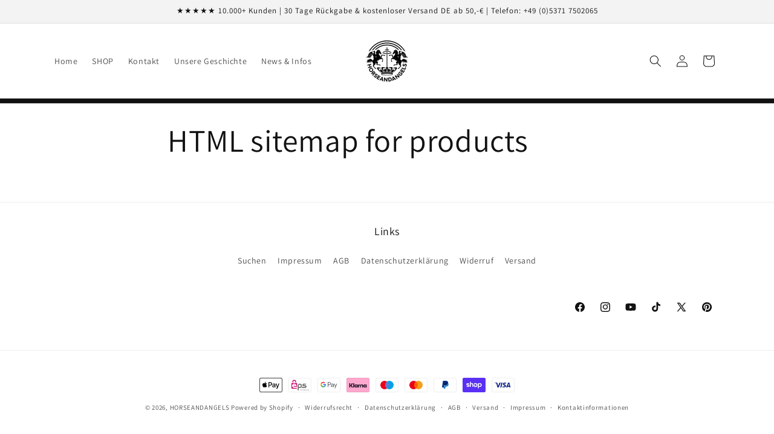

--- FILE ---
content_type: text/html; charset=utf-8
request_url: https://www.horseandangels.com/pages/avada-sitemap-products
body_size: 109511
content:
<!doctype html>
<html class="js" lang="de">
  <head>
<!-- Google Tag Manager -->
<script>(function(a,s,y,n,c,h,i,d,e){s.className+=' '+y;h.start=1*new Date;
h.end=i=function(){s.className=s.className.replace(RegExp(' ?'+y),'')};
(a[n]=a[n]||[]).hide=h;setTimeout(function(){i();h.end=null},c);h.timeout=c;
})(window,document.documentElement,'async-hide','dataLayer',4000,
{'GTM-PPTZGXF':true});</script>
  <!-- Google Tag Manager -->
    <meta charset="utf-8">
    <meta http-equiv="X-UA-Compatible" content="IE=edge">
    <meta name="viewport" content="width=device-width,initial-scale=1">
    <meta name="theme-color" content="">
    <link rel="canonical" href="https://www.horseandangels.com/pages/avada-sitemap-products"><link rel="icon" type="image/png" href="//www.horseandangels.com/cdn/shop/files/favicon-32x32_1ababdec-306f-4cca-b911-7536950bfce1.png?crop=center&height=32&v=1741592337&width=32"><link rel="preconnect" href="https://fonts.shopifycdn.com" crossorigin><title>
      HTML sitemap for products
 &ndash; HORSEANDANGELS</title>

    

    

<meta property="og:site_name" content="HORSEANDANGELS">
<meta property="og:url" content="https://www.horseandangels.com/pages/avada-sitemap-products">
<meta property="og:title" content="HTML sitemap for products">
<meta property="og:type" content="website">
<meta property="og:description" content="Pferde Zubehör, Pferdepflege, Equestrian, Pferde T-Shirt, Reitsport, Schabracken, Pferdehalfter uvm. - Die nachhaltige Equestrian Lifestylemarke für Pferd und Reiter aus Deutschland. Sei auch du ein Engel."><meta property="og:image" content="http://www.horseandangels.com/cdn/shop/files/HORSEANDANGELS-Banner-Pferde-Schabracke-BLACK_1600_x_500_px_2687790f-37ce-4b3b-8989-e3b5459eb88d.jpg?v=1638552853">
  <meta property="og:image:secure_url" content="https://www.horseandangels.com/cdn/shop/files/HORSEANDANGELS-Banner-Pferde-Schabracke-BLACK_1600_x_500_px_2687790f-37ce-4b3b-8989-e3b5459eb88d.jpg?v=1638552853">
  <meta property="og:image:width" content="1600">
  <meta property="og:image:height" content="500"><meta name="twitter:site" content="@horseandangels"><meta name="twitter:card" content="summary_large_image">
<meta name="twitter:title" content="HTML sitemap for products">
<meta name="twitter:description" content="Pferde Zubehör, Pferdepflege, Equestrian, Pferde T-Shirt, Reitsport, Schabracken, Pferdehalfter uvm. - Die nachhaltige Equestrian Lifestylemarke für Pferd und Reiter aus Deutschland. Sei auch du ein Engel.">


    <script src="//www.horseandangels.com/cdn/shop/t/40/assets/constants.js?v=132983761750457495441755698763" defer="defer"></script>
    <script src="//www.horseandangels.com/cdn/shop/t/40/assets/pubsub.js?v=25310214064522200911755698764" defer="defer"></script>
    <script src="//www.horseandangels.com/cdn/shop/t/40/assets/global.js?v=7301445359237545521755698763" defer="defer"></script>
    <script src="//www.horseandangels.com/cdn/shop/t/40/assets/details-disclosure.js?v=13653116266235556501755698763" defer="defer"></script>
    <script src="//www.horseandangels.com/cdn/shop/t/40/assets/details-modal.js?v=25581673532751508451755698763" defer="defer"></script>
    <script src="//www.horseandangels.com/cdn/shop/t/40/assets/search-form.js?v=133129549252120666541755698764" defer="defer"></script><script>window.performance && window.performance.mark && window.performance.mark('shopify.content_for_header.start');</script><meta name="google-site-verification" content="6TgqNRJu0jxgTpU9fg0sLo-WaoM4H5VO0p_m8_ogBrw">
<meta name="facebook-domain-verification" content="lppxherbn5wehcum1x2phoecmbnwir">
<meta id="shopify-digital-wallet" name="shopify-digital-wallet" content="/5864620120/digital_wallets/dialog">
<meta name="shopify-checkout-api-token" content="6334d18a19f66831f5a15512aeceeecf">
<meta id="in-context-paypal-metadata" data-shop-id="5864620120" data-venmo-supported="false" data-environment="production" data-locale="de_DE" data-paypal-v4="true" data-currency="EUR">
<link rel="alternate" hreflang="x-default" href="https://www.horseandangels.com/pages/avada-sitemap-products">
<link rel="alternate" hreflang="de" href="https://www.horseandangels.com/pages/avada-sitemap-products">
<link rel="alternate" hreflang="en" href="https://www.horseandangels.com/en/pages/avada-sitemap-products">
<link rel="alternate" hreflang="de-BE" href="https://www.horseandangels.com/de-at/pages/avada-sitemap-products">
<link rel="alternate" hreflang="de-DK" href="https://www.horseandangels.com/de-at/pages/avada-sitemap-products">
<link rel="alternate" hreflang="de-ES" href="https://www.horseandangels.com/de-at/pages/avada-sitemap-products">
<link rel="alternate" hreflang="de-IT" href="https://www.horseandangels.com/de-at/pages/avada-sitemap-products">
<link rel="alternate" hreflang="de-NL" href="https://www.horseandangels.com/de-at/pages/avada-sitemap-products">
<link rel="alternate" hreflang="de-SE" href="https://www.horseandangels.com/de-at/pages/avada-sitemap-products">
<link rel="alternate" hreflang="de-AT" href="https://www.horseandangels.com/de-at/pages/avada-sitemap-products">
<script async="async" src="/checkouts/internal/preloads.js?locale=de-DE"></script>
<link rel="preconnect" href="https://shop.app" crossorigin="anonymous">
<script async="async" src="https://shop.app/checkouts/internal/preloads.js?locale=de-DE&shop_id=5864620120" crossorigin="anonymous"></script>
<script id="apple-pay-shop-capabilities" type="application/json">{"shopId":5864620120,"countryCode":"DE","currencyCode":"EUR","merchantCapabilities":["supports3DS"],"merchantId":"gid:\/\/shopify\/Shop\/5864620120","merchantName":"HORSEANDANGELS","requiredBillingContactFields":["postalAddress","email"],"requiredShippingContactFields":["postalAddress","email"],"shippingType":"shipping","supportedNetworks":["visa","maestro","masterCard"],"total":{"type":"pending","label":"HORSEANDANGELS","amount":"1.00"},"shopifyPaymentsEnabled":true,"supportsSubscriptions":true}</script>
<script id="shopify-features" type="application/json">{"accessToken":"6334d18a19f66831f5a15512aeceeecf","betas":["rich-media-storefront-analytics"],"domain":"www.horseandangels.com","predictiveSearch":true,"shopId":5864620120,"locale":"de"}</script>
<script>var Shopify = Shopify || {};
Shopify.shop = "horseandangels.myshopify.com";
Shopify.locale = "de";
Shopify.currency = {"active":"EUR","rate":"1.0"};
Shopify.country = "DE";
Shopify.theme = {"name":"Dawn 15.4 - aktuell","id":180119535883,"schema_name":"Dawn","schema_version":"15.4.0","theme_store_id":887,"role":"main"};
Shopify.theme.handle = "null";
Shopify.theme.style = {"id":null,"handle":null};
Shopify.cdnHost = "www.horseandangels.com/cdn";
Shopify.routes = Shopify.routes || {};
Shopify.routes.root = "/";</script>
<script type="module">!function(o){(o.Shopify=o.Shopify||{}).modules=!0}(window);</script>
<script>!function(o){function n(){var o=[];function n(){o.push(Array.prototype.slice.apply(arguments))}return n.q=o,n}var t=o.Shopify=o.Shopify||{};t.loadFeatures=n(),t.autoloadFeatures=n()}(window);</script>
<script>
  window.ShopifyPay = window.ShopifyPay || {};
  window.ShopifyPay.apiHost = "shop.app\/pay";
  window.ShopifyPay.redirectState = null;
</script>
<script id="shop-js-analytics" type="application/json">{"pageType":"page"}</script>
<script defer="defer" async type="module" src="//www.horseandangels.com/cdn/shopifycloud/shop-js/modules/v2/client.init-shop-cart-sync_DIwzDt8_.de.esm.js"></script>
<script defer="defer" async type="module" src="//www.horseandangels.com/cdn/shopifycloud/shop-js/modules/v2/chunk.common_DK6FaseX.esm.js"></script>
<script defer="defer" async type="module" src="//www.horseandangels.com/cdn/shopifycloud/shop-js/modules/v2/chunk.modal_DJrdBHKE.esm.js"></script>
<script type="module">
  await import("//www.horseandangels.com/cdn/shopifycloud/shop-js/modules/v2/client.init-shop-cart-sync_DIwzDt8_.de.esm.js");
await import("//www.horseandangels.com/cdn/shopifycloud/shop-js/modules/v2/chunk.common_DK6FaseX.esm.js");
await import("//www.horseandangels.com/cdn/shopifycloud/shop-js/modules/v2/chunk.modal_DJrdBHKE.esm.js");

  window.Shopify.SignInWithShop?.initShopCartSync?.({"fedCMEnabled":true,"windoidEnabled":true});

</script>
<script>
  window.Shopify = window.Shopify || {};
  if (!window.Shopify.featureAssets) window.Shopify.featureAssets = {};
  window.Shopify.featureAssets['shop-js'] = {"shop-cart-sync":["modules/v2/client.shop-cart-sync_CpbWr8Q_.de.esm.js","modules/v2/chunk.common_DK6FaseX.esm.js","modules/v2/chunk.modal_DJrdBHKE.esm.js"],"init-fed-cm":["modules/v2/client.init-fed-cm_BnAV8Oxq.de.esm.js","modules/v2/chunk.common_DK6FaseX.esm.js","modules/v2/chunk.modal_DJrdBHKE.esm.js"],"shop-toast-manager":["modules/v2/client.shop-toast-manager_6XJ40SNJ.de.esm.js","modules/v2/chunk.common_DK6FaseX.esm.js","modules/v2/chunk.modal_DJrdBHKE.esm.js"],"init-shop-cart-sync":["modules/v2/client.init-shop-cart-sync_DIwzDt8_.de.esm.js","modules/v2/chunk.common_DK6FaseX.esm.js","modules/v2/chunk.modal_DJrdBHKE.esm.js"],"shop-button":["modules/v2/client.shop-button_CZz_39uh.de.esm.js","modules/v2/chunk.common_DK6FaseX.esm.js","modules/v2/chunk.modal_DJrdBHKE.esm.js"],"init-windoid":["modules/v2/client.init-windoid_B-LDUEPU.de.esm.js","modules/v2/chunk.common_DK6FaseX.esm.js","modules/v2/chunk.modal_DJrdBHKE.esm.js"],"shop-cash-offers":["modules/v2/client.shop-cash-offers_Dr1ejWJu.de.esm.js","modules/v2/chunk.common_DK6FaseX.esm.js","modules/v2/chunk.modal_DJrdBHKE.esm.js"],"pay-button":["modules/v2/client.pay-button_ghLncuwV.de.esm.js","modules/v2/chunk.common_DK6FaseX.esm.js","modules/v2/chunk.modal_DJrdBHKE.esm.js"],"init-customer-accounts":["modules/v2/client.init-customer-accounts_CXFx84Ar.de.esm.js","modules/v2/client.shop-login-button_D4ESF-iV.de.esm.js","modules/v2/chunk.common_DK6FaseX.esm.js","modules/v2/chunk.modal_DJrdBHKE.esm.js"],"avatar":["modules/v2/client.avatar_BTnouDA3.de.esm.js"],"checkout-modal":["modules/v2/client.checkout-modal_C1x0kikZ.de.esm.js","modules/v2/chunk.common_DK6FaseX.esm.js","modules/v2/chunk.modal_DJrdBHKE.esm.js"],"init-shop-for-new-customer-accounts":["modules/v2/client.init-shop-for-new-customer-accounts_v7pinn42.de.esm.js","modules/v2/client.shop-login-button_D4ESF-iV.de.esm.js","modules/v2/chunk.common_DK6FaseX.esm.js","modules/v2/chunk.modal_DJrdBHKE.esm.js"],"init-customer-accounts-sign-up":["modules/v2/client.init-customer-accounts-sign-up_DpQU4YB3.de.esm.js","modules/v2/client.shop-login-button_D4ESF-iV.de.esm.js","modules/v2/chunk.common_DK6FaseX.esm.js","modules/v2/chunk.modal_DJrdBHKE.esm.js"],"init-shop-email-lookup-coordinator":["modules/v2/client.init-shop-email-lookup-coordinator_BRs9hJ8g.de.esm.js","modules/v2/chunk.common_DK6FaseX.esm.js","modules/v2/chunk.modal_DJrdBHKE.esm.js"],"shop-follow-button":["modules/v2/client.shop-follow-button_Q3WId6RZ.de.esm.js","modules/v2/chunk.common_DK6FaseX.esm.js","modules/v2/chunk.modal_DJrdBHKE.esm.js"],"shop-login-button":["modules/v2/client.shop-login-button_D4ESF-iV.de.esm.js","modules/v2/chunk.common_DK6FaseX.esm.js","modules/v2/chunk.modal_DJrdBHKE.esm.js"],"shop-login":["modules/v2/client.shop-login_DtE1on06.de.esm.js","modules/v2/chunk.common_DK6FaseX.esm.js","modules/v2/chunk.modal_DJrdBHKE.esm.js"],"lead-capture":["modules/v2/client.lead-capture_BFGmGe6G.de.esm.js","modules/v2/chunk.common_DK6FaseX.esm.js","modules/v2/chunk.modal_DJrdBHKE.esm.js"],"payment-terms":["modules/v2/client.payment-terms_Cj7FQ-eb.de.esm.js","modules/v2/chunk.common_DK6FaseX.esm.js","modules/v2/chunk.modal_DJrdBHKE.esm.js"]};
</script>
<script>(function() {
  var isLoaded = false;
  function asyncLoad() {
    if (isLoaded) return;
    isLoaded = true;
    var urls = ["https:\/\/cdn.shopify.com\/s\/files\/1\/0597\/3783\/3627\/files\/tptinstall.min.js?v=1718591634\u0026t=tapita-seo-script-tags\u0026shop=horseandangels.myshopify.com","https:\/\/cdn.pushowl.com\/latest\/sdks\/pushowl-shopify.js?subdomain=horseandangels\u0026environment=production\u0026guid=28dc4fd1-5718-46d0-8cb3-79bf6d40b010\u0026shop=horseandangels.myshopify.com","https:\/\/cdn-app.cart-bot.net\/public\/js\/append.js?shop=horseandangels.myshopify.com","https:\/\/api.fastbundle.co\/scripts\/src.js?shop=horseandangels.myshopify.com","https:\/\/api.fastbundle.co\/scripts\/script_tag.js?shop=horseandangels.myshopify.com"];
    for (var i = 0; i < urls.length; i++) {
      var s = document.createElement('script');
      s.type = 'text/javascript';
      s.async = true;
      s.src = urls[i];
      var x = document.getElementsByTagName('script')[0];
      x.parentNode.insertBefore(s, x);
    }
  };
  if(window.attachEvent) {
    window.attachEvent('onload', asyncLoad);
  } else {
    window.addEventListener('load', asyncLoad, false);
  }
})();</script>
<script id="__st">var __st={"a":5864620120,"offset":3600,"reqid":"23b0f8b1-f0ce-4da2-ad82-489e6cc148d0-1769599782","pageurl":"www.horseandangels.com\/pages\/avada-sitemap-products","s":"pages-80094232664","u":"c46bb31e8f60","p":"page","rtyp":"page","rid":80094232664};</script>
<script>window.ShopifyPaypalV4VisibilityTracking = true;</script>
<script id="captcha-bootstrap">!function(){'use strict';const t='contact',e='account',n='new_comment',o=[[t,t],['blogs',n],['comments',n],[t,'customer']],c=[[e,'customer_login'],[e,'guest_login'],[e,'recover_customer_password'],[e,'create_customer']],r=t=>t.map((([t,e])=>`form[action*='/${t}']:not([data-nocaptcha='true']) input[name='form_type'][value='${e}']`)).join(','),a=t=>()=>t?[...document.querySelectorAll(t)].map((t=>t.form)):[];function s(){const t=[...o],e=r(t);return a(e)}const i='password',u='form_key',d=['recaptcha-v3-token','g-recaptcha-response','h-captcha-response',i],f=()=>{try{return window.sessionStorage}catch{return}},m='__shopify_v',_=t=>t.elements[u];function p(t,e,n=!1){try{const o=window.sessionStorage,c=JSON.parse(o.getItem(e)),{data:r}=function(t){const{data:e,action:n}=t;return t[m]||n?{data:e,action:n}:{data:t,action:n}}(c);for(const[e,n]of Object.entries(r))t.elements[e]&&(t.elements[e].value=n);n&&o.removeItem(e)}catch(o){console.error('form repopulation failed',{error:o})}}const l='form_type',E='cptcha';function T(t){t.dataset[E]=!0}const w=window,h=w.document,L='Shopify',v='ce_forms',y='captcha';let A=!1;((t,e)=>{const n=(g='f06e6c50-85a8-45c8-87d0-21a2b65856fe',I='https://cdn.shopify.com/shopifycloud/storefront-forms-hcaptcha/ce_storefront_forms_captcha_hcaptcha.v1.5.2.iife.js',D={infoText:'Durch hCaptcha geschützt',privacyText:'Datenschutz',termsText:'Allgemeine Geschäftsbedingungen'},(t,e,n)=>{const o=w[L][v],c=o.bindForm;if(c)return c(t,g,e,D).then(n);var r;o.q.push([[t,g,e,D],n]),r=I,A||(h.body.append(Object.assign(h.createElement('script'),{id:'captcha-provider',async:!0,src:r})),A=!0)});var g,I,D;w[L]=w[L]||{},w[L][v]=w[L][v]||{},w[L][v].q=[],w[L][y]=w[L][y]||{},w[L][y].protect=function(t,e){n(t,void 0,e),T(t)},Object.freeze(w[L][y]),function(t,e,n,w,h,L){const[v,y,A,g]=function(t,e,n){const i=e?o:[],u=t?c:[],d=[...i,...u],f=r(d),m=r(i),_=r(d.filter((([t,e])=>n.includes(e))));return[a(f),a(m),a(_),s()]}(w,h,L),I=t=>{const e=t.target;return e instanceof HTMLFormElement?e:e&&e.form},D=t=>v().includes(t);t.addEventListener('submit',(t=>{const e=I(t);if(!e)return;const n=D(e)&&!e.dataset.hcaptchaBound&&!e.dataset.recaptchaBound,o=_(e),c=g().includes(e)&&(!o||!o.value);(n||c)&&t.preventDefault(),c&&!n&&(function(t){try{if(!f())return;!function(t){const e=f();if(!e)return;const n=_(t);if(!n)return;const o=n.value;o&&e.removeItem(o)}(t);const e=Array.from(Array(32),(()=>Math.random().toString(36)[2])).join('');!function(t,e){_(t)||t.append(Object.assign(document.createElement('input'),{type:'hidden',name:u})),t.elements[u].value=e}(t,e),function(t,e){const n=f();if(!n)return;const o=[...t.querySelectorAll(`input[type='${i}']`)].map((({name:t})=>t)),c=[...d,...o],r={};for(const[a,s]of new FormData(t).entries())c.includes(a)||(r[a]=s);n.setItem(e,JSON.stringify({[m]:1,action:t.action,data:r}))}(t,e)}catch(e){console.error('failed to persist form',e)}}(e),e.submit())}));const S=(t,e)=>{t&&!t.dataset[E]&&(n(t,e.some((e=>e===t))),T(t))};for(const o of['focusin','change'])t.addEventListener(o,(t=>{const e=I(t);D(e)&&S(e,y())}));const B=e.get('form_key'),M=e.get(l),P=B&&M;t.addEventListener('DOMContentLoaded',(()=>{const t=y();if(P)for(const e of t)e.elements[l].value===M&&p(e,B);[...new Set([...A(),...v().filter((t=>'true'===t.dataset.shopifyCaptcha))])].forEach((e=>S(e,t)))}))}(h,new URLSearchParams(w.location.search),n,t,e,['guest_login'])})(!0,!0)}();</script>
<script integrity="sha256-4kQ18oKyAcykRKYeNunJcIwy7WH5gtpwJnB7kiuLZ1E=" data-source-attribution="shopify.loadfeatures" defer="defer" src="//www.horseandangels.com/cdn/shopifycloud/storefront/assets/storefront/load_feature-a0a9edcb.js" crossorigin="anonymous"></script>
<script crossorigin="anonymous" defer="defer" src="//www.horseandangels.com/cdn/shopifycloud/storefront/assets/shopify_pay/storefront-65b4c6d7.js?v=20250812"></script>
<script data-source-attribution="shopify.dynamic_checkout.dynamic.init">var Shopify=Shopify||{};Shopify.PaymentButton=Shopify.PaymentButton||{isStorefrontPortableWallets:!0,init:function(){window.Shopify.PaymentButton.init=function(){};var t=document.createElement("script");t.src="https://www.horseandangels.com/cdn/shopifycloud/portable-wallets/latest/portable-wallets.de.js",t.type="module",document.head.appendChild(t)}};
</script>
<script data-source-attribution="shopify.dynamic_checkout.buyer_consent">
  function portableWalletsHideBuyerConsent(e){var t=document.getElementById("shopify-buyer-consent"),n=document.getElementById("shopify-subscription-policy-button");t&&n&&(t.classList.add("hidden"),t.setAttribute("aria-hidden","true"),n.removeEventListener("click",e))}function portableWalletsShowBuyerConsent(e){var t=document.getElementById("shopify-buyer-consent"),n=document.getElementById("shopify-subscription-policy-button");t&&n&&(t.classList.remove("hidden"),t.removeAttribute("aria-hidden"),n.addEventListener("click",e))}window.Shopify?.PaymentButton&&(window.Shopify.PaymentButton.hideBuyerConsent=portableWalletsHideBuyerConsent,window.Shopify.PaymentButton.showBuyerConsent=portableWalletsShowBuyerConsent);
</script>
<script data-source-attribution="shopify.dynamic_checkout.cart.bootstrap">document.addEventListener("DOMContentLoaded",(function(){function t(){return document.querySelector("shopify-accelerated-checkout-cart, shopify-accelerated-checkout")}if(t())Shopify.PaymentButton.init();else{new MutationObserver((function(e,n){t()&&(Shopify.PaymentButton.init(),n.disconnect())})).observe(document.body,{childList:!0,subtree:!0})}}));
</script>
<script id='scb4127' type='text/javascript' async='' src='https://www.horseandangels.com/cdn/shopifycloud/privacy-banner/storefront-banner.js'></script><link id="shopify-accelerated-checkout-styles" rel="stylesheet" media="screen" href="https://www.horseandangels.com/cdn/shopifycloud/portable-wallets/latest/accelerated-checkout-backwards-compat.css" crossorigin="anonymous">
<style id="shopify-accelerated-checkout-cart">
        #shopify-buyer-consent {
  margin-top: 1em;
  display: inline-block;
  width: 100%;
}

#shopify-buyer-consent.hidden {
  display: none;
}

#shopify-subscription-policy-button {
  background: none;
  border: none;
  padding: 0;
  text-decoration: underline;
  font-size: inherit;
  cursor: pointer;
}

#shopify-subscription-policy-button::before {
  box-shadow: none;
}

      </style>
<script id="sections-script" data-sections="header" defer="defer" src="//www.horseandangels.com/cdn/shop/t/40/compiled_assets/scripts.js?v=7473"></script>
<script>window.performance && window.performance.mark && window.performance.mark('shopify.content_for_header.end');</script>


    <style data-shopify>
      @font-face {
  font-family: Assistant;
  font-weight: 400;
  font-style: normal;
  font-display: swap;
  src: url("//www.horseandangels.com/cdn/fonts/assistant/assistant_n4.9120912a469cad1cc292572851508ca49d12e768.woff2") format("woff2"),
       url("//www.horseandangels.com/cdn/fonts/assistant/assistant_n4.6e9875ce64e0fefcd3f4446b7ec9036b3ddd2985.woff") format("woff");
}

      @font-face {
  font-family: Assistant;
  font-weight: 700;
  font-style: normal;
  font-display: swap;
  src: url("//www.horseandangels.com/cdn/fonts/assistant/assistant_n7.bf44452348ec8b8efa3aa3068825305886b1c83c.woff2") format("woff2"),
       url("//www.horseandangels.com/cdn/fonts/assistant/assistant_n7.0c887fee83f6b3bda822f1150b912c72da0f7b64.woff") format("woff");
}

      
      
      @font-face {
  font-family: Assistant;
  font-weight: 400;
  font-style: normal;
  font-display: swap;
  src: url("//www.horseandangels.com/cdn/fonts/assistant/assistant_n4.9120912a469cad1cc292572851508ca49d12e768.woff2") format("woff2"),
       url("//www.horseandangels.com/cdn/fonts/assistant/assistant_n4.6e9875ce64e0fefcd3f4446b7ec9036b3ddd2985.woff") format("woff");
}


      
        :root,
        .color-scheme-1 {
          --color-background: 255,255,255;
        
          --gradient-background: #ffffff;
        

        

        --color-foreground: 18,18,18;
        --color-background-contrast: 191,191,191;
        --color-shadow: 18,18,18;
        --color-button: 255,255,255;
        --color-button-text: 18,18,18;
        --color-secondary-button: 255,255,255;
        --color-secondary-button-text: 0,0,0;
        --color-link: 0,0,0;
        --color-badge-foreground: 18,18,18;
        --color-badge-background: 255,255,255;
        --color-badge-border: 18,18,18;
        --payment-terms-background-color: rgb(255 255 255);
      }
      
        
        .color-scheme-2 {
          --color-background: 243,243,243;
        
          --gradient-background: #f3f3f3;
        

        

        --color-foreground: 18,18,18;
        --color-background-contrast: 179,179,179;
        --color-shadow: 18,18,18;
        --color-button: 18,18,18;
        --color-button-text: 243,243,243;
        --color-secondary-button: 243,243,243;
        --color-secondary-button-text: 18,18,18;
        --color-link: 18,18,18;
        --color-badge-foreground: 18,18,18;
        --color-badge-background: 243,243,243;
        --color-badge-border: 18,18,18;
        --payment-terms-background-color: rgb(243 243 243);
      }
      
        
        .color-scheme-3 {
          --color-background: 36,40,51;
        
          --gradient-background: #242833;
        

        

        --color-foreground: 255,255,255;
        --color-background-contrast: 47,52,66;
        --color-shadow: 18,18,18;
        --color-button: 255,255,255;
        --color-button-text: 0,0,0;
        --color-secondary-button: 36,40,51;
        --color-secondary-button-text: 255,255,255;
        --color-link: 255,255,255;
        --color-badge-foreground: 255,255,255;
        --color-badge-background: 36,40,51;
        --color-badge-border: 255,255,255;
        --payment-terms-background-color: rgb(36 40 51);
      }
      
        
        .color-scheme-4 {
          --color-background: 18,18,18;
        
          --gradient-background: #121212;
        

        

        --color-foreground: 255,255,255;
        --color-background-contrast: 146,146,146;
        --color-shadow: 18,18,18;
        --color-button: 255,255,255;
        --color-button-text: 18,18,18;
        --color-secondary-button: 18,18,18;
        --color-secondary-button-text: 255,255,255;
        --color-link: 255,255,255;
        --color-badge-foreground: 255,255,255;
        --color-badge-background: 18,18,18;
        --color-badge-border: 255,255,255;
        --payment-terms-background-color: rgb(18 18 18);
      }
      
        
        .color-scheme-5 {
          --color-background: 245,121,166;
        
          --gradient-background: #f579a6;
        

        

        --color-foreground: 255,255,255;
        --color-background-contrast: 222,17,91;
        --color-shadow: 18,18,18;
        --color-button: 255,255,255;
        --color-button-text: 255,255,255;
        --color-secondary-button: 245,121,166;
        --color-secondary-button-text: 255,255,255;
        --color-link: 255,255,255;
        --color-badge-foreground: 255,255,255;
        --color-badge-background: 245,121,166;
        --color-badge-border: 255,255,255;
        --payment-terms-background-color: rgb(245 121 166);
      }
      
        
        .color-scheme-cf3f7db0-0131-451b-8225-5f31479ddaa4 {
          --color-background: 255,255,255;
        
          --gradient-background: #ffffff;
        

        

        --color-foreground: 18,18,18;
        --color-background-contrast: 191,191,191;
        --color-shadow: 18,18,18;
        --color-button: 18,18,18;
        --color-button-text: 255,255,255;
        --color-secondary-button: 255,255,255;
        --color-secondary-button-text: 0,0,0;
        --color-link: 0,0,0;
        --color-badge-foreground: 18,18,18;
        --color-badge-background: 255,255,255;
        --color-badge-border: 18,18,18;
        --payment-terms-background-color: rgb(255 255 255);
      }
      

      body, .color-scheme-1, .color-scheme-2, .color-scheme-3, .color-scheme-4, .color-scheme-5, .color-scheme-cf3f7db0-0131-451b-8225-5f31479ddaa4 {
        color: rgba(var(--color-foreground), 0.75);
        background-color: rgb(var(--color-background));
      }

      :root {
        --font-body-family: Assistant, sans-serif;
        --font-body-style: normal;
        --font-body-weight: 400;
        --font-body-weight-bold: 700;

        --font-heading-family: Assistant, sans-serif;
        --font-heading-style: normal;
        --font-heading-weight: 400;

        --font-body-scale: 1.0;
        --font-heading-scale: 1.0;

        --media-padding: px;
        --media-border-opacity: 0.05;
        --media-border-width: 1px;
        --media-radius: 0px;
        --media-shadow-opacity: 0.0;
        --media-shadow-horizontal-offset: 0px;
        --media-shadow-vertical-offset: 4px;
        --media-shadow-blur-radius: 5px;
        --media-shadow-visible: 0;

        --page-width: 120rem;
        --page-width-margin: 0rem;

        --product-card-image-padding: 0.0rem;
        --product-card-corner-radius: 0.0rem;
        --product-card-text-alignment: left;
        --product-card-border-width: 0.0rem;
        --product-card-border-opacity: 0.1;
        --product-card-shadow-opacity: 0.0;
        --product-card-shadow-visible: 0;
        --product-card-shadow-horizontal-offset: 0.0rem;
        --product-card-shadow-vertical-offset: 0.4rem;
        --product-card-shadow-blur-radius: 0.5rem;

        --collection-card-image-padding: 0.0rem;
        --collection-card-corner-radius: 0.0rem;
        --collection-card-text-alignment: left;
        --collection-card-border-width: 0.0rem;
        --collection-card-border-opacity: 0.1;
        --collection-card-shadow-opacity: 0.0;
        --collection-card-shadow-visible: 0;
        --collection-card-shadow-horizontal-offset: 0.0rem;
        --collection-card-shadow-vertical-offset: 0.4rem;
        --collection-card-shadow-blur-radius: 0.5rem;

        --blog-card-image-padding: 0.0rem;
        --blog-card-corner-radius: 0.0rem;
        --blog-card-text-alignment: left;
        --blog-card-border-width: 0.0rem;
        --blog-card-border-opacity: 0.1;
        --blog-card-shadow-opacity: 0.0;
        --blog-card-shadow-visible: 0;
        --blog-card-shadow-horizontal-offset: 0.0rem;
        --blog-card-shadow-vertical-offset: 0.4rem;
        --blog-card-shadow-blur-radius: 0.5rem;

        --badge-corner-radius: 1.0rem;

        --popup-border-width: 1px;
        --popup-border-opacity: 0.1;
        --popup-corner-radius: 0px;
        --popup-shadow-opacity: 0.05;
        --popup-shadow-horizontal-offset: 0px;
        --popup-shadow-vertical-offset: 4px;
        --popup-shadow-blur-radius: 5px;

        --drawer-border-width: 1px;
        --drawer-border-opacity: 0.1;
        --drawer-shadow-opacity: 0.0;
        --drawer-shadow-horizontal-offset: 0px;
        --drawer-shadow-vertical-offset: 4px;
        --drawer-shadow-blur-radius: 5px;

        --spacing-sections-desktop: 0px;
        --spacing-sections-mobile: 0px;

        --grid-desktop-vertical-spacing: 8px;
        --grid-desktop-horizontal-spacing: 8px;
        --grid-mobile-vertical-spacing: 4px;
        --grid-mobile-horizontal-spacing: 4px;

        --text-boxes-border-opacity: 0.1;
        --text-boxes-border-width: 0px;
        --text-boxes-radius: 0px;
        --text-boxes-shadow-opacity: 0.0;
        --text-boxes-shadow-visible: 0;
        --text-boxes-shadow-horizontal-offset: 0px;
        --text-boxes-shadow-vertical-offset: 4px;
        --text-boxes-shadow-blur-radius: 5px;

        --buttons-radius: 0px;
        --buttons-radius-outset: 0px;
        --buttons-border-width: 1px;
        --buttons-border-opacity: 0.35;
        --buttons-shadow-opacity: 0.0;
        --buttons-shadow-visible: 0;
        --buttons-shadow-horizontal-offset: 0px;
        --buttons-shadow-vertical-offset: 4px;
        --buttons-shadow-blur-radius: 5px;
        --buttons-border-offset: 0px;

        --inputs-radius: 0px;
        --inputs-border-width: 1px;
        --inputs-border-opacity: 0.55;
        --inputs-shadow-opacity: 0.0;
        --inputs-shadow-horizontal-offset: 0px;
        --inputs-margin-offset: 0px;
        --inputs-shadow-vertical-offset: 4px;
        --inputs-shadow-blur-radius: 5px;
        --inputs-radius-outset: 0px;

        --variant-pills-radius: 40px;
        --variant-pills-border-width: 1px;
        --variant-pills-border-opacity: 0.55;
        --variant-pills-shadow-opacity: 0.0;
        --variant-pills-shadow-horizontal-offset: 0px;
        --variant-pills-shadow-vertical-offset: 4px;
        --variant-pills-shadow-blur-radius: 5px;
      }

      *,
      *::before,
      *::after {
        box-sizing: inherit;
      }

      html {
        box-sizing: border-box;
        font-size: calc(var(--font-body-scale) * 62.5%);
        height: 100%;
      }

      body {
        display: grid;
        grid-template-rows: auto auto 1fr auto;
        grid-template-columns: 100%;
        min-height: 100%;
        margin: 0;
        font-size: 1.5rem;
        letter-spacing: 0.06rem;
        line-height: calc(1 + 0.8 / var(--font-body-scale));
        font-family: var(--font-body-family);
        font-style: var(--font-body-style);
        font-weight: var(--font-body-weight);
      }

      @media screen and (min-width: 750px) {
        body {
          font-size: 1.6rem;
        }
      }
    </style>

    <link href="//www.horseandangels.com/cdn/shop/t/40/assets/base.css?v=57834786457801603421755862122" rel="stylesheet" type="text/css" media="all" />
    <link rel="stylesheet" href="//www.horseandangels.com/cdn/shop/t/40/assets/component-cart-items.css?v=13033300910818915211755698762" media="print" onload="this.media='all'">
      <link rel="preload" as="font" href="//www.horseandangels.com/cdn/fonts/assistant/assistant_n4.9120912a469cad1cc292572851508ca49d12e768.woff2" type="font/woff2" crossorigin>
      

      <link rel="preload" as="font" href="//www.horseandangels.com/cdn/fonts/assistant/assistant_n4.9120912a469cad1cc292572851508ca49d12e768.woff2" type="font/woff2" crossorigin>
      
<link href="//www.horseandangels.com/cdn/shop/t/40/assets/component-localization-form.css?v=170315343355214948141755698762" rel="stylesheet" type="text/css" media="all" />
      <script src="//www.horseandangels.com/cdn/shop/t/40/assets/localization-form.js?v=144176611646395275351755698764" defer="defer"></script><link
        rel="stylesheet"
        href="//www.horseandangels.com/cdn/shop/t/40/assets/component-predictive-search.css?v=118923337488134913561755698763"
        media="print"
        onload="this.media='all'"
      ><script>
      if (Shopify.designMode) {
        document.documentElement.classList.add('shopify-design-mode');
      }
    </script>
  <!--Gem_Page_Header_Script-->
<!-- "snippets/gem-app-header-scripts.liquid" was not rendered, the associated app was uninstalled -->
<!--End_Gem_Page_Header_Script-->
<!-- BEGIN app block: shopify://apps/complianz-gdpr-cookie-consent/blocks/bc-block/e49729f0-d37d-4e24-ac65-e0e2f472ac27 -->

    
    
<link id='complianz-css' rel="stylesheet" href=https://cdn.shopify.com/extensions/019c040e-03b8-731c-ab77-232f75008d84/gdpr-legal-cookie-77/assets/complainz.css media="print" onload="this.media='all'">
    <style>
        #iubenda-iframe.iubenda-iframe-branded > div.purposes-header,
        #iubenda-iframe.iubenda-iframe-branded > div.iub-cmp-header,
        #purposes-container > div.purposes-header,
        #iubenda-cs-banner .iubenda-cs-brand {
            background-color: #FFFFFF !important;
            color: #0A0A0A!important;
        }
        #iubenda-iframe.iubenda-iframe-branded .purposes-header .iub-btn-cp ,
        #iubenda-iframe.iubenda-iframe-branded .purposes-header .iub-btn-cp:hover,
        #iubenda-iframe.iubenda-iframe-branded .purposes-header .iub-btn-back:hover  {
            background-color: #ffffff !important;
            opacity: 1 !important;
        }
        #iubenda-cs-banner .iub-toggle .iub-toggle-label {
            color: #FFFFFF!important;
        }
        #iubenda-iframe.iubenda-iframe-branded .purposes-header .iub-btn-cp:hover,
        #iubenda-iframe.iubenda-iframe-branded .purposes-header .iub-btn-back:hover {
            background-color: #0A0A0A!important;
            color: #FFFFFF!important;
        }
        #iubenda-cs-banner #iubenda-cs-title {
            font-size: 14px !important;
        }
        #iubenda-cs-banner .iubenda-cs-content,
        #iubenda-cs-title,
        .iub-toggle-checkbox.granular-control-checkbox span {
            background-color: #FFFFFF !important;
            color: #0A0A0A !important;
            font-size: 14px !important;
        }
        #iubenda-cs-banner .iubenda-cs-close-btn {
            font-size: 14px !important;
            background-color: #FFFFFF !important;
        }
        #iubenda-cs-banner .iubenda-cs-opt-group {
            color: #FFFFFF !important;
        }
        #iubenda-cs-banner .iubenda-cs-opt-group button,
        .iubenda-alert button.iubenda-button-cancel {
            background-color: #007BBC!important;
            color: #FFFFFF!important;
        }
        #iubenda-cs-banner .iubenda-cs-opt-group button.iubenda-cs-accept-btn,
        #iubenda-cs-banner .iubenda-cs-opt-group button.iubenda-cs-btn-primary,
        .iubenda-alert button.iubenda-button-confirm {
            background-color: #007BBC !important;
            color: #FFFFFF !important;
        }
        #iubenda-cs-banner .iubenda-cs-opt-group button.iubenda-cs-reject-btn {
            background-color: #007BBC!important;
            color: #FFFFFF!important;
        }

        #iubenda-cs-banner .iubenda-banner-content button {
            cursor: pointer !important;
            color: currentColor !important;
            text-decoration: underline !important;
            border: none !important;
            background-color: transparent !important;
            font-size: 100% !important;
            padding: 0 !important;
        }

        #iubenda-cs-banner .iubenda-cs-opt-group button {
            border-radius: 4px !important;
            padding-block: 10px !important;
        }
        @media (min-width: 640px) {
            #iubenda-cs-banner.iubenda-cs-default-floating:not(.iubenda-cs-top):not(.iubenda-cs-center) .iubenda-cs-container, #iubenda-cs-banner.iubenda-cs-default-floating:not(.iubenda-cs-bottom):not(.iubenda-cs-center) .iubenda-cs-container, #iubenda-cs-banner.iubenda-cs-default-floating.iubenda-cs-center:not(.iubenda-cs-top):not(.iubenda-cs-bottom) .iubenda-cs-container {
                width: 560px !important;
            }
            #iubenda-cs-banner.iubenda-cs-default-floating:not(.iubenda-cs-top):not(.iubenda-cs-center) .iubenda-cs-opt-group, #iubenda-cs-banner.iubenda-cs-default-floating:not(.iubenda-cs-bottom):not(.iubenda-cs-center) .iubenda-cs-opt-group, #iubenda-cs-banner.iubenda-cs-default-floating.iubenda-cs-center:not(.iubenda-cs-top):not(.iubenda-cs-bottom) .iubenda-cs-opt-group {
                flex-direction: row !important;
            }
            #iubenda-cs-banner .iubenda-cs-opt-group button:not(:last-of-type),
            #iubenda-cs-banner .iubenda-cs-opt-group button {
                margin-right: 4px !important;
            }
            #iubenda-cs-banner .iubenda-cs-container .iubenda-cs-brand {
                position: absolute !important;
                inset-block-start: 6px;
            }
        }
        #iubenda-cs-banner.iubenda-cs-default-floating:not(.iubenda-cs-top):not(.iubenda-cs-center) .iubenda-cs-opt-group > div, #iubenda-cs-banner.iubenda-cs-default-floating:not(.iubenda-cs-bottom):not(.iubenda-cs-center) .iubenda-cs-opt-group > div, #iubenda-cs-banner.iubenda-cs-default-floating.iubenda-cs-center:not(.iubenda-cs-top):not(.iubenda-cs-bottom) .iubenda-cs-opt-group > div {
            flex-direction: row-reverse;
            width: 100% !important;
        }

        .iubenda-cs-brand-badge-outer, .iubenda-cs-brand-badge, #iubenda-cs-banner.iubenda-cs-default-floating.iubenda-cs-bottom .iubenda-cs-brand-badge-outer,
        #iubenda-cs-banner.iubenda-cs-default.iubenda-cs-bottom .iubenda-cs-brand-badge-outer,
        #iubenda-cs-banner.iubenda-cs-default:not(.iubenda-cs-left) .iubenda-cs-brand-badge-outer,
        #iubenda-cs-banner.iubenda-cs-default-floating:not(.iubenda-cs-left) .iubenda-cs-brand-badge-outer {
            display: none !important
        }

        #iubenda-cs-banner:not(.iubenda-cs-top):not(.iubenda-cs-bottom) .iubenda-cs-container.iubenda-cs-themed {
            flex-direction: row !important;
        }

        #iubenda-cs-banner #iubenda-cs-title,
        #iubenda-cs-banner #iubenda-cs-custom-title {
            justify-self: center !important;
            font-size: 14px !important;
            font-family: -apple-system,sans-serif !important;
            margin-inline: auto !important;
            width: 55% !important;
            text-align: center;
            font-weight: 600;
            visibility: unset;
        }

        @media (max-width: 640px) {
            #iubenda-cs-banner #iubenda-cs-title,
            #iubenda-cs-banner #iubenda-cs-custom-title {
                display: block;
            }
        }

        #iubenda-cs-banner .iubenda-cs-brand img {
            max-width: 110px !important;
            min-height: 32px !important;
        }
        #iubenda-cs-banner .iubenda-cs-container .iubenda-cs-brand {
            background: none !important;
            padding: 0px !important;
            margin-block-start:10px !important;
            margin-inline-start:16px !important;
        }

        #iubenda-cs-banner .iubenda-cs-opt-group button {
            padding-inline: 4px !important;
        }

    </style>
    
    
    
    

    <script type="text/javascript">
        function loadScript(src) {
            return new Promise((resolve, reject) => {
                const s = document.createElement("script");
                s.src = src;
                s.charset = "UTF-8";
                s.onload = resolve;
                s.onerror = reject;
                document.head.appendChild(s);
            });
        }

        function filterGoogleConsentModeURLs(domainsArray) {
            const googleConsentModeComplianzURls = [
                // 197, # Google Tag Manager:
                {"domain":"s.www.googletagmanager.com", "path":""},
                {"domain":"www.tagmanager.google.com", "path":""},
                {"domain":"www.googletagmanager.com", "path":""},
                {"domain":"googletagmanager.com", "path":""},
                {"domain":"tagassistant.google.com", "path":""},
                {"domain":"tagmanager.google.com", "path":""},

                // 2110, # Google Analytics 4:
                {"domain":"www.analytics.google.com", "path":""},
                {"domain":"www.google-analytics.com", "path":""},
                {"domain":"ssl.google-analytics.com", "path":""},
                {"domain":"google-analytics.com", "path":""},
                {"domain":"analytics.google.com", "path":""},
                {"domain":"region1.google-analytics.com", "path":""},
                {"domain":"region1.analytics.google.com", "path":""},
                {"domain":"*.google-analytics.com", "path":""},
                {"domain":"www.googletagmanager.com", "path":"/gtag/js?id=G"},
                {"domain":"googletagmanager.com", "path":"/gtag/js?id=UA"},
                {"domain":"www.googletagmanager.com", "path":"/gtag/js?id=UA"},
                {"domain":"googletagmanager.com", "path":"/gtag/js?id=G"},

                // 177, # Google Ads conversion tracking:
                {"domain":"googlesyndication.com", "path":""},
                {"domain":"media.admob.com", "path":""},
                {"domain":"gmodules.com", "path":""},
                {"domain":"ad.ytsa.net", "path":""},
                {"domain":"dartmotif.net", "path":""},
                {"domain":"dmtry.com", "path":""},
                {"domain":"go.channelintelligence.com", "path":""},
                {"domain":"googleusercontent.com", "path":""},
                {"domain":"googlevideo.com", "path":""},
                {"domain":"gvt1.com", "path":""},
                {"domain":"links.channelintelligence.com", "path":""},
                {"domain":"obrasilinteirojoga.com.br", "path":""},
                {"domain":"pcdn.tcgmsrv.net", "path":""},
                {"domain":"rdr.tag.channelintelligence.com", "path":""},
                {"domain":"static.googleadsserving.cn", "path":""},
                {"domain":"studioapi.doubleclick.com", "path":""},
                {"domain":"teracent.net", "path":""},
                {"domain":"ttwbs.channelintelligence.com", "path":""},
                {"domain":"wtb.channelintelligence.com", "path":""},
                {"domain":"youknowbest.com", "path":""},
                {"domain":"doubleclick.net", "path":""},
                {"domain":"redirector.gvt1.com", "path":""},

                //116, # Google Ads Remarketing
                {"domain":"googlesyndication.com", "path":""},
                {"domain":"media.admob.com", "path":""},
                {"domain":"gmodules.com", "path":""},
                {"domain":"ad.ytsa.net", "path":""},
                {"domain":"dartmotif.net", "path":""},
                {"domain":"dmtry.com", "path":""},
                {"domain":"go.channelintelligence.com", "path":""},
                {"domain":"googleusercontent.com", "path":""},
                {"domain":"googlevideo.com", "path":""},
                {"domain":"gvt1.com", "path":""},
                {"domain":"links.channelintelligence.com", "path":""},
                {"domain":"obrasilinteirojoga.com.br", "path":""},
                {"domain":"pcdn.tcgmsrv.net", "path":""},
                {"domain":"rdr.tag.channelintelligence.com", "path":""},
                {"domain":"static.googleadsserving.cn", "path":""},
                {"domain":"studioapi.doubleclick.com", "path":""},
                {"domain":"teracent.net", "path":""},
                {"domain":"ttwbs.channelintelligence.com", "path":""},
                {"domain":"wtb.channelintelligence.com", "path":""},
                {"domain":"youknowbest.com", "path":""},
                {"domain":"doubleclick.net", "path":""},
                {"domain":"redirector.gvt1.com", "path":""}
            ];

            if (!Array.isArray(domainsArray)) { 
                return [];
            }

            const blockedPairs = new Map();
            for (const rule of googleConsentModeComplianzURls) {
                if (!blockedPairs.has(rule.domain)) {
                    blockedPairs.set(rule.domain, new Set());
                }
                blockedPairs.get(rule.domain).add(rule.path);
            }

            return domainsArray.filter(item => {
                const paths = blockedPairs.get(item.d);
                return !(paths && paths.has(item.p));
            });
        }

        function setupAutoblockingByDomain() {
            // autoblocking by domain
            const autoblockByDomainArray = [];
            const prefixID = '10000' // to not get mixed with real metis ids
            let cmpBlockerDomains = []
            let cmpCmplcVendorsPurposes = {}
            let counter = 1
            for (const object of autoblockByDomainArray) {
                cmpBlockerDomains.push({
                    d: object.d,
                    p: object.path,
                    v: prefixID + counter,
                });
                counter++;
            }
            
            counter = 1
            for (const object of autoblockByDomainArray) {
                cmpCmplcVendorsPurposes[prefixID + counter] = object?.p ?? '1';
                counter++;
            }

            Object.defineProperty(window, "cmp_iub_vendors_purposes", {
                get() {
                    return cmpCmplcVendorsPurposes;
                },
                set(value) {
                    cmpCmplcVendorsPurposes = { ...cmpCmplcVendorsPurposes, ...value };
                }
            });
            const basicGmc = true;


            Object.defineProperty(window, "cmp_importblockerdomains", {
                get() {
                    if (basicGmc) {
                        return filterGoogleConsentModeURLs(cmpBlockerDomains);
                    }
                    return cmpBlockerDomains;
                },
                set(value) {
                    cmpBlockerDomains = [ ...cmpBlockerDomains, ...value ];
                }
            });
        }

        function enforceRejectionRecovery() {
            const base = (window._iub = window._iub || {});
            const featuresHolder = {};

            function lockFlagOn(holder) {
                const desc = Object.getOwnPropertyDescriptor(holder, 'rejection_recovery');
                if (!desc) {
                    Object.defineProperty(holder, 'rejection_recovery', {
                        get() { return true; },
                        set(_) { /* ignore */ },
                        enumerable: true,
                        configurable: false
                    });
                }
                return holder;
            }

            Object.defineProperty(base, 'csFeatures', {
                configurable: false,
                enumerable: true,
                get() {
                    return featuresHolder;
                },
                set(obj) {
                    if (obj && typeof obj === 'object') {
                        Object.keys(obj).forEach(k => {
                            if (k !== 'rejection_recovery') {
                                featuresHolder[k] = obj[k];
                            }
                        });
                    }
                    // we lock it, it won't try to redefine
                    lockFlagOn(featuresHolder);
                }
            });

            // Ensure an object is exposed even if read early
            if (!('csFeatures' in base)) {
                base.csFeatures = {};
            } else {
                // If someone already set it synchronously, merge and lock now.
                base.csFeatures = base.csFeatures;
            }
        }

        function splitDomains(joinedString) {
            if (!joinedString) {
                return []; // empty string -> empty array
            }
            return joinedString.split(";");
        }

        function setupWhitelist() {
            // Whitelist by domain:
            const whitelistString = "";
            const whitelist_array = [...splitDomains(whitelistString)];
            if (Array.isArray(window?.cmp_block_ignoredomains)) {
                window.cmp_block_ignoredomains = [...whitelist_array, ...window.cmp_block_ignoredomains];
            }
        }

        async function initIubenda() {
            const currentCsConfiguration = {"siteId":4387269,"cookiePolicyIds":{"de":13111755,"en":80254744},"banner":{"acceptButtonDisplay":true,"rejectButtonDisplay":true,"customizeButtonDisplay":true,"position":"float-center","backgroundOverlay":false,"fontSize":"14px","content":"","acceptButtonCaption":"","rejectButtonCaption":"","customizeButtonCaption":"","backgroundColor":"#FFFFFF","textColor":"#0A0A0A","acceptButtonColor":"#007BBC","acceptButtonCaptionColor":"#FFFFFF","rejectButtonColor":"#007BBC","rejectButtonCaptionColor":"#FFFFFF","customizeButtonColor":"#007BBC","customizeButtonCaptionColor":"#FFFFFF","logo":"data:image\/png;base64,iVBORw0KGgoAAAANSUhEUgAAAOYAAADfCAYAAADiH6\/eAAAAAXNSR0IArs4c6QAAIABJREFUeF7s3Yezrt1d1\/99lIggSpUiNnpvgig2UCJdIYgIGEgo\/lHOwIwOiAqCiqJCNEBAerdQEyJIIiWEhAAhhTjvm+e1f59n5d7nnIdzEpLH35655t773te1rrW+61s+37LWuveGN7zhDTdP05+G1vX617\/+cvXT33\/oD\/2hmz\/8h\/\/w5bp3797V0f\/u7\/7uzete97qb1772tTfPeMYzLpd7tdk9tdtn\/+vSbp93\/Xi+9l\/5ylderpe\/\/OU3v\/Zrv3bzspe97OZXfuVXLle\/d\/36r\/\/6zSte8YqbV73qVTe\/\/du\/ffM7v\/M7N695zWsul7Hph7707j\/yR\/7I5Xr7t3\/7y\/XH\/tgfu73e9m3f9uaP\/tE\/evOe7\/meN+\/93u99827v9m437\/iO73jzTu\/0Tjfv+q7vern++B\/\/45erNvq5i1bGE60ak\/eid9\/X1\/6H9mja3+6rHTRtPNHwbd7mbS6f58\/eZ+y1tXPg77v6\/ZbM9vf+XxDMJrGLDjJ5mOLaBHVvjLQM0nOEfdvsO4LZJ4bAqLWjrfP33\/iN37jpSvgSzq6EMSHtu64EN6H8rd\/6rZtXv\/rVFyav7a4VyH7fMWL+BPDt3u7tLsLpk\/AkkO\/xHu9x887v\/M63gvgu7\/IuN10Es+cJSYLiooQab+\/VH+8lcBRcnz3T\/dpYwTQWAuqde4+5Mp+nQlrB3Dl5SxbCa3172gvmamO\/06AEzfcItJZxrSGGWZBxamX3JDwELWvHMvb7b\/7mb95a435P4BLOhK\/LdwkhQcxKYnxWEnP6pDT0n3VKCAiLT0xPUBO+hLW\/E8g\/8Sf+xOUinD77Lsvq\/4S9d3i\/96IrJba07J4VuLWAnnfPKkTvYMH3b9+tQL41WsvLOJ7OFvN+UHItH0E7LZ8JxljXtPMJtbIKCVGC9r\/\/9\/+++YVf+IWb\/\/N\/\/s\/NL\/3SL10+X\/rSl14EltUjfCuE3nMqiv37mgdyjQl3TMu4a3kWTSSwCecKaNYzy\/on\/+SfvEDf93qv97pY2X7P0gZ\/u3+F7XzX\/WAwoYQmWPNrMJfiI7zm6K3NIj6ov09bwVwNTHiWOe6CpJgLU9DWK5wJVVYuf4+FYxFB0\/4OjiaE\/e57fuI1TY\/ZMCY\/0N9Zu8bSfSc0v+ZPYeJr\/hjhT4ms37rwW5tZ0\/zTd3iHd7i1ogljQtl3Wc0sKCHt\/n2mZ\/u78ezP2T9j2jkAfdFrUYH+PYjJ3xr\/\/7QVzBgP\/IshYu5Tu26w4YRhZ8BBgKN2g5qCNC95yUtufvEXf\/H2yjIK2CTA9WEtLSYBJTGs4AwYCS72GfMTgMaScIKzy8QL\/XqPewRfNmjER01hBK9B6T5TJvm2IHUCo21+ZRZS36NtVvV93ud9bv7sn\/2zF6jblVXtytryYY1\/FWOWcmEuRdI4a3vnYpHCWytMfRhF8bQWTJFAgYaFgidMuua7YOz1+7KUMS14GjTt96Kov\/qrv3phcAohplrfLkZOwPr0PR+PRRI57T6\/g5YJJau50WCWY6FkTOseQiiSC0YnECB0VrOxNdYEVRS4v1egu69nCDsapViK7gZvBZuK7AZ\/3\/3d3\/3yfQJqXFAAiyho1hhA2v7Xfc3f\/X5O9HG6AG+NAvy0FcyFb+tD8n02XbJBoBgtxsDEMWFWsSvBy5r88i\/\/8uXvhFLktPti4NolZAv3+i5GjUmzHgmYYAvBY4U28gmGbwR0gyEbyLrLxyQ8oqPgat+Dz9GIhU\/4CGrCmuVkWUMD0UFKR9S457P2jRMSQYfGnCX9M3\/mz9z8qT\/1py4CzKqCuSxj\/aFIGnN0ul9aawNyp999IoiHsVRvKfc8bQXzmn9l4oTrV1vT0jHhGUUtgPPzP\/\/zF4i6KY1+9xzYFXNmJVwxZVai7xNMqQmWLyu41zUmPP2rM7ByLRDknoWOm\/NkTROILFxCvbnbhCNF07WCSSAFstDkWqS5d0fr\/M8EsqBRwtkVfbKgUjMJqgjvwvT1MdcScktOwVwlvNHdtxSBe9h+\/D8jmDEdZjVhfJcmWXAmK\/jiF7\/4Ek1lKSX\/pS74Q7UDbgp8xGwJI7+q7\/liWcTuTxBp82sW8Zy8awK10eAV3BOub161\/52MvMjB\/1jWa1CYBRXsAvOjEVgv6BVNE9joBd6GIhJCiivr+ef+3J+7+dN\/+k9f4G7Xaen490v3s98rkNBSY7+rQOFhBeQP6r7\/JwRTRHWZdKOtMSBL8LM\/+7M3\/+N\/\/I+bn\/zJn7z5uZ\/7ucu10CoLk3Cl6bOAMVJWMGvQlVDGdP2PpVzLfE70aQ1PIetv7\/fZeMDdvZ\/yOeH6WUGzkPca3DurmZZu3rd9CgJHv2j20z\/90xeo31UgrCsEEjTuPu9TXZRQfuAHfuDNB3zAB9y8\/\/u\/\/837vu\/73qZrzoj4BqE2Qn3SlGJZZPQHJWC\/3\/c+bQUzglxLvDfZwbM0fVpf2VvavqsIq9yj6hulapLrK5AJaFZRMl5wI+u4+bgznYHB+bJgI19VAInft9U+4LNo5jU\/a60FfxYzS7kksJSH6p6t8BG86v6NaG80mz8uUh09BY\/4otERLSETyiO6sZ4sZgou6Bv853+DuRsdRtMzhmDeN6D0+xWQP6jnntaCuURdPyyBTAgrAHjhC194uRLGrhio\/6fhTXCavCtmiXn6LJgRDJPKOK0in633rlXaooX+BwrGsJvv7HewkbCKMvepSghsW+HE9Cp+EjA5UZ\/PqLTuGc+4jZimfNyntlYKJ4E+c4boyTqxZo1PpFd5oWBZroGiC4KqTK9+URIf+qEfetOVgKYE1z24ZuFP1PDWHPS5dUWe7pU\/G20UWUwog6j\/63\/9rwujdNHyMRZfkIUMbv35P\/\/nL0ySj6TQO2spcHNC443sgoYsdP0QaJErJGhqYhNKVhRsZCE3zXGigsYLqvLDCKgA1da6NsbGkxC6L6iuaECklcXamtt+F6zaQMsG0gTTit4mjFwGcDer2vfRpHE2HvROMCnCfNAUIp9+i0ZO+P\/\/C+YflJ1\/Cu9tolmiIqsJZH7kT\/3UT9286EUvui0eB3vyF\/NzEsSsYkwiUR4jYmowD\/Ov75VFy2qweAlYf\/f+\/Ncss5SFCiLpCTlDTMo\/3kqfrUK6RoozhXL61qw2uLtM3u8sJiUkciovyYfu7wQlulh9s0hB6olVjS5SMVyH0MpP\/MRPXOYiYU1QBdISzFBJ89CcVMCgNJCrsPlotDgRylNgl7eYW5+2UBbcSygFIhLKGKHPIq8FJgga5osJgq0xQUzRhUG3UHsFMcbbBL2IpU9QNIEsQJIfy4padSLyekaOCc1W+FwTvBU2beijd52fmx7ZlR1b4J4ABHMTlq4EQz42AVWZJNq81UCrvESEjZP\/2VxEk+ZFVDcr2yX3m2LMYpZmMSdSLd3Dd96I9NLxWn73LUYC7+jI01Ywg05p4SY8yJogBlkTigIUQcYYM8uYVUwjv9\/7vd8FLsVwCeoul8qKrHbG1IQv4S+315UvldDLeRK+3hlsy0oStLMudiuBWK5bv\/CJWlmVMDEc3xaU3CANIRBAAo0FlupXAqB+1318xI1G6wOaENQEM7jb30Wkuyg5Cm1rZFl+VUbRSNVUc9bc\/MiP\/MjNj\/7oj1761nh63juaq67mqkhuULf35J\/62aiyQNdbuiCe\/XtsgrnBlbs01N7j92WkM1hD45\/W4BqRTQbmSjia3B\/7sR+7FdAmnn8Xg8VAH\/VRH3XzkR\/5kTcf8iEfcvNBH\/RBF6FMIBKYLQ2L8eXTQLOsJF8pmJoC6LOr9ye0+a4CJ6yzKGnviOFiKpUw+2mp1Qoo6wCeEszN66GPfipUT+CU1IkG860TAvC77yzO7nPrfQk7BVLf6n9WlFWTOpJKahz8V9Z4c6QUBmF93vOed9OVEhWI6\/7GzGJ+2Id92GXeEtC+a962XLGxU1xbtPFUrefy6ZtTuB+LYGLYiHeNQU5NtuHsjWYu0WoLQ2Dk+wkxzZ9VzFLmR5ZTy2JKeAd70q4xTJBVZPWuEjFWjR\/oHTGu0jSleYIYhD8B2ILvGBkUrA8skEikzxgdHBRY2tX+aLB0XksuOrt+6JYnnnCW\/7sR38bbRWilOCzo7nvPbQURpdI4U3q7ROwsutjodG2oNEo5NHdd0RYS6fcsqzkRGQ\/ppFD7lEMmiBup3pJG9HqQoHl+YfGDnnlc\/39sginPdm4ZsR3dBLk6zZPp3F97CUKftPOZC3RvBBTt+6Ef+qGb7\/zO77z58R\/\/8YvGDVKyvCWy07If8zEfc\/PxH\/\/xFyuJ+QUlanPTC\/0OanlH7fJTpVkk0HtXTJBwyc8JZvBfY6pd8yj3yVKfvpK\/wWcFBtFuld65OwK\/biudNtBzzXrUtnli8VM6CYg8b+MXvLGsLUHtp3ex8CKqhCffXUDtLBA4\/d34I7cgFFKgLvTz3\/\/7f79dPBD9iijX9sd+7MfefPRHf\/SlUKFLYKg2EvTocgbrHsZybiqKYD8uwXtQO49NMEGcB1nM7qOJTqjR3yJ52uteRCWYrEFEj2m68iG7fuZnfuZiKdOwCUtMRkDSrAljDJJvmYBQDKDdrsQQVeWjKmLPAvd7VpN1sbA4qxGsy2J4L0b1XRbTe881l8oEz4nbpP5GO1do0YUi2rK\/LYxnUURQzclasdrga0ozyUsae+NXdgdFdI921OE2XqtMQidBXkEkxRl8eC5D77emNSUQCupqjlOKvad3RveEvflUQcQPVVC\/immV+cJUvLXWdC0uWj5IoB7X\/x+LYNLMcmgP8jFPf3Tv5290j7WHp6UEfZqctGnh9tIQXVm1JjQtSavmj3Qp+4pJdiVHQgJey7vFfJLhtfs\/\/+f\/vAijQIl0h\/xezCb\/VkS3CGLM17X5RMuYMO8Zbb1GO\/TSx95t\/eTSEuTif65PSxGcS+As36qds6oGYy7MBOc3aNScZVFFV\/myoqvNRW03n3Y+yDfskpYKhlpgvT6yAJVVPc11V9bzv\/23\/3YRztpNISoE+Ut\/6S\/ddOXr2jIFvSk1Sqx3mZ9rVvGt2sd8HFoC0\/FdmsiEZyN6rGhMmdVKcDbAk0btJ2iYJgalspQf\/MEffLvCIU1KALyXH5Vg8xstghbUqW89p15W0CMLKSjBIsSA9sU5ha3JFqndNZKU0rXyO2MH+RQkrDI8A0LnPj+WUJ3BEMhFhJiAnGsmexdEscUPjSXrmV+YReOTg8A2F0tQwXarTFJiCVSKTaRXxRGFDJL2PPRSUK\/obYE2ASqK8CM+4iMuQb1gbsKZIlY0schDwQa6Ga\/5EjuhtO5CM4+D\/882HpvFfJTOYdRdLxgRTsEErfJxgqxpTqF1gpUwgjRZyLRy2jhB2WR4\/Y3JQVEQqWBRDJbQa1PSnyDKq8VMqlPUyu7iZkGrkzYxGp\/WEjOpFRDNzngx4ykEW1XESq61o\/[base64]\/+qsiGkOGputKpUiWpolHyl4ZY9ZcHyFvfFu1VJjViMbPYOe0dbCcoqpNgkk4UmhdqUUNn+aJaeIQjNZz+Yt65mrYY0oegeTP+7jPu4SGKr2tviC2mb93YAkpUow+18Kh1sUfR4maPRUBPCue9\/kgrmwbfH6hrQXIiG8us6IREtG\/K60r3C6qhoFAgljGjJ\/T3UIy8FXAoPT5mnaIqtZyCbbXjf1CWOK9tkEOUa1bAk0Mx5pnibUOk5WkfCBXiLPhLRPeUbRxJjiVGzXgmZ8qP1c\/1MboJy4AGFM2KI1uicQdiDIgq6QWlFjM67u63lt8uOgkcYrsi1wZEldyKB56d0Jae8imLYq2VQL5SJ1U9S9uWse44kQT7\/3XX1K6OONBPQv\/IW\/cFtQIk+9LsLuDdVYbLpW\/1jTp41gpplYQ0whybwRuK0y2QhihEvzNrGlQb7jO77jEvBJO8bEtlT8y3\/5L998wid8wgUWZdFimrOONQFvQpu40ilZ3IS8C3Ts3SBrGrdJre2uLMky76YrML4lZQmlVIr9gdLwMU5\/X8st9t1C0y0+5y82JhB5oV4MQxDXj9oIrnQK30reWanhplvqi3dmuUSUWbU+RVdZXPlXY9vcIUaXcvr+7\/\/+my7rXptjCEAQh5INnRR5Tcg2eAVpWXIWiuoqZfaDP\/iDlzhEPynoeOOv\/JW\/ckmVdTWmMwq9kVfGorbjTT7qW5VgYoQmZOESWCfAwR9ZhmPKQVjWIGJElIib4ARXE6auNHBtRVwQJQjbRKZd7XMq\/WKX88LuWcW0dW32iVFszRg0TVNb4tXf9qthGTYXKKWyRxsoxgZTBUP6O6HMglJOK2S798\/6fIIxotQEhpVaOLRzIXJ8LrTmV7HuuxZU9U999lxz2rvq0x6jkEDyQfs9mvHl9V\/hv0AKK5rSSlFZVJCyzPo1H\/LWtSf1kZJM4bLWKyjqolVdUbZWEDUmKZXgbDxTu82z\/Ze2zJGCwq8Cftfo\/Thg67U2HguUBVebSBoNToflm3wDjbHOVAgYxGJYM1lQ5vu+7\/suF8jZ8wlgmvVv\/I2\/cfPX\/\/pfv01NWPBLKfRexQBZ2jR0Pk9MkZCwKCK3TVqplfxHW0hSNluzqn3WPGbIR1WbW9sYnvCxpoomFIjbk1X+c2tNt0hc6H+DOjupIsyUHKSyi7H9zg+zHAtisH2lINTuPlC75lfNrKBIQbfolhuhFI+vGkOvGxM99WMDefmhXfzQoG3znAA1H10EVZVP\/WDdVCrxNfM9X\/CCF1yUMGPA5cnvDN72t6Ag1GN1UAJ5plveVIJ4tvvYBPOuyp8Tyjb4tZjgBKJsaZ2AjNwVoW3igzcJk1pXGrR7RD1jsixZkLUJT0DTqnZC714pjYVNaec0v6jwFh8I3auKsS+QWtmYQpG8wggBB7nTmJl19P79VCPLf930BWutlPG0lmsxN+jECrCiFFL0tihb\/nGPc9iNyfjAuRCiq5RAfWbVdiOyft8dHgRYQG\/+Pphv0Xr0tFi98TtjRf7TMrCUmR32+Of637x\/93d\/9wXe8m2lZFLACWaKJMEvuk7hicbWRwbkzQVhzedjEUzCFwOzhizmpkLWf9oaWcJUO3YWiKjf8z3fc4GuIpVpzCYmOFLUNYu59ZExbYzXBCV8BQCyuD\/wAz9wuRQfRGzbV1hd4tNePUExfQRFa7MJro8xUhc\/UgWMdZT1RYAIM\/TOIFV9VvaHUevTFgGsVTzrYjfAc2ra9TMJ6fkJuQh8EGB\/C6jxya36sFQrlCCazdLW5rnAWk432toMWq4Ro29NbkogGkuBqPTp++iZgPI\/K63M6gVvQxUpulP5NPfxT0o5fkrBG2vPJZwf\/uEfflHu\/W5BQX07\/X28+1ZpMQmmCN9G6Zr0LXsyMTQ3bZ0vWeQ1GJID398YtjRINa4RM+Fs4oXut77Tjm3K80Ck3tX9WdwmIm0J2tDy\/X8DM7UrTWNJV8IIDos2xjgxB181GGeBNUhXf3tf329Jnl3zHqSVN7L6RtBnjhPcdu5qc\/0ngv5EWPXm9U8cLyiloTQuOljaZqMttbKsVFaV\/ywwZ8MtK0HyHaEAAUA0j4f4iCq6onftxyNy0laXRM\/aS+BFVSnU+ptw1t4P\/\/APX3LeVgM1T\/FBgv4X\/+JfvASErIqpHVF27sFbZUkexz5tZFK2eoKWWs3f\/\/[base64]\/2HgCCYtyqLKRBiohfG7gQbHCaMyIIPyt6+93u\/9+a\/\/tf\/[base64]\/SvDEimEmjichlKZvEmMKKBxMHYjap0jcW8AZbEpwmIu2aDyjKaAVFk1VfbD0CuuVX1ie7ue2aQ6cyN6Fp8trNCpwleSzfaaFO+u3\/r\/mQJ6RdKHpaySfB1Csccz94fO3dFBh\/VPAn6ymx71AitcZZwOYjS+rQJK5DApEw2c8n2hHQFHeKMEGvrdqPN3J1pFaaP+trE1CLp+Od4KpcJ\/81hW3v4IJCKWEL1itA6LK\/bdFxxuRagfvjEMC72nhsgnm+oAmz+NYkCrEL9kRwKYyc9PxKi2Nj8L\/21\/7axadMmIqa0oQRK4YLWtkHtkBRVwKVMPWTJm7CV7AVSwu2UCRNdMKXgOfb5pdiNPfENBboNnnBJ4n2rEFM1xhZrPtN3ArECuymFe6Cp\/dr96laRgr0msW+9p4NLp0KhUsjkpsQBCGjafOb0sQLcpXRUAml2uYtjSNYWb0EnsWzeCGhb8zxRq5OVytLsn7N1yKV3i2VkmUvlZKQ125KoNhFV0GlruaW6\/FU6fqoQvvYBBPUagAxJsEUns+6STpHhDRsECUC5ZgnUP2d9krTKaNKA\/Lb5JSCr0HgBElgJyboagJjtjSyOkmF0ZLTAjwpDsUHW8QeXErgE\/z6Cq7Wzla+SFDzIwWiCOZdEdK+F0w4GX0ndGGvgAY6y5HKre7KB4KO9ny9vYdAPk6GA5ubg2hHCFJwGyzLSvFVU2iitlIg\/FHKLqsY\/zQXfM6UeHwTJM3vjx78V5ZTFVjzjm6Wy4WKaiP+yQrXrh34CGfGoPnOSEA\/q0RPNCKWsnXL5tNzD0Iwt2jpcewru\/4PBmriRUrlOC3nSRhi\/Ijyn\/\/zf775ru\/6rtuVHPkJwYmIU54yiyeqqe20ZBOdJk7r5ZMK1khK50d+6qd+6qX4gH8gEprSoIGtJlmI1ORFZL5pUKt+2YqkiVJ8AApj8C0aR+SF9bXbj76cgrGWi2Bt0QY\/TzJdgf3WqvJBpXkou71HHnLLIx9Vy7NO\/E\/zHhxtzkMlgjA+EzbbrnA5FuHY9iU6RRsbZDf3+f3SIPm4YCdBTzF\/0id90oWPWGpjBI\/jwW\/7tm+7oC1F+PLj+a3xYVZdThkqYIAoo9qVZoqmGRE+bv\/DA2dl3JsUyuqs2ss6tkEfAooJs4wRJDhSsCfNZQVINY0Rs8lxpqKIqQhuQgn6pjV7Hvyx8iOtmVAGkzAqRhHgSTkEZZpcRdXdE1ETPGsGm6guPmT\/27rQFbwIvytNdlKWOe4SzIVehEdhOd88BpKuWPcgOkd3bVMSlliprQUPVWqd\/X0UATXvjfVET9FdLAHSyXqmJCGqBEAVlsUDpTHwAIuTIKZUa685zG8UMbeUrYDhJ3\/yJ18Ch4wCPuO\/1kbKvcCVnHQIKSWcQi7gmJK3vM\/46kfzssE1KCb+V5iAlubenDwIqTwWKEswN12CIdeaKhTIh\/v2b\/\/2S0WG2tG0UtAj3yDfMlii3Mun4\/B6TgG08xkFhprMrFuwKG1bzhCMEODJjwV9+bj9LwuTlUwga48fuflI52kIBgh+LOHP0DrBXYa\/Vrlz+kPa3JU2jSUFpS4UNLNErHcpbJDgt96Sb957RD61vTD3UQVz3RqWrrHEuLaCseDZOHJLHJuA3glGQhVv2IqEQkywEujQU3wRFLX6SHosRSoKb8WKLTXRIJ5MuLPg\/Ff7F3leGwkowVxkxHUxX4155\/eUj7vmfun+2ARz8fWa652YCJAgtELkP\/2n\/3TRcgldwlCQpysLF5RtInYRa51mJa0eaEIUVQc7uhS1BzdpJZDQhlJpySaxvkjTKA5IIBUfEExaloJYJjYZC1WuCaZKEonr9T36fVMj22aTeuaGY0r95nPF2DFp9280O2aKGZWtmY\/TGi8kexTBPANC21Z9syZVSiWkkhvRXEhxsYoJZIKZBc2CBXXFCZQ3pmAK3oR+1FQ3v6EqEdvaKSBUDpzlU1OdEPZ8BiKXKLcqZRE9e0cCnaJvZUpojpXkXpjPu9JSjII5pdAfRO\/HKphb2rWamOPewLvAzzSerSUSyHwCy3uCIzFzhLNKA+ES8CaidhMeVjICOmsxSNSzWRelZE1Wkx8z2w4RzK0fMbQrJlBUvkuuTm1nzBjyLh\/zFMwNIvT7BgVYHG261\/e9U7lc6MHeudGk96fgFGg3rmhJmcg7Up5b9PE4BHL7upZzK2liUjvXp0xE1pU5ylUmGLkzzQVlo1ZWYCi6pagSLnGCaBJU7rv60L1FWRNy+z4l4PFIdKgvWdno2JWSsBQwhZaR+Kt\/9a9ekFz9sVUJF8CYT\/+xOY\/e0nabX36zQVl+5K6oaOAJqFUV\/+bf\/JubroQjHylr14Ctk8tSNhmbbohock9Z2f\/4H\/\/jZSL7QbDakFJJmLLAtRGxmxzPB1UKGJSrTClEUBHbNGoasXb6rolbS3aNade37v8m5kyXEP7uOUu9MO\/9fA9WxiTXjihhyiofiZ\/c95\/QjEIyAAAgAElEQVT+6Z9+CXw51k7Qh4LkRz\/OFfmn8gDxMeUGyRYdiNCnfLNSoaBv\/dZvvfmWb\/mWi0Lu3qLedjjM6nU1NrvlR494TJEJy9m89119sdxrUyEJmB3co0nWO+Udj4TKLMbv+VYxfeInfuJt6s2BUvLp0fYsoAHfmz9o60ECic8em8UE5cDGOlxnLLtqwEW\/uvLl+l\/WLaHKr9z9Rut8zyVYCXD+ZGkVmrD\/W2GSUPe8fV5smNw7lHRZnaIouj7aUpEGBVtrR+6KoCGWMUpjqP4hcCeE3+di3BX0hb6s5X6uIlDd1DNgrc\/QRz67hd+957M+67NuPuMzPuM2chxsi2l63h5Cu+HVo1pKln2FEUKgsKyKOZWdRQfK\/YoZcFVAypRz\/W1eEjAxBKuAUvDxkx3k1UjnrtiLVg1z6CohVwwfHzl3RU10\/qZd+KJrCkMMJH7ril8FAaEQq6YIH0XYGFWYvVkF84RcJqVONNgiXl0sVkIRgdJeDTLYde63EpGzjEEKGtQu5wU1ipZlYbN0PW+JFWsVRAJNrGx3qGraTjJZOZczOARIRFc35G05EPjaOHcJ20bpTt+KYKLV1g\/33E7YmesSje57S9HcY2lcWj4FlhB\/9md\/9kU40cT2Ib27IJEKHBVUj0MwwbbTUoLKdwU8zueii4CQyH2Wy8ogBR1WhcRHKfgUKgHhvyZU+YzNv9pmKZmej396vmBTPMGoWLydMXj+859\/4SOC9Wmf9mkX2soaREP++hlpVwvenCio+AMTTJMcRIkJ8uf+y3\/5L5corFO3OOPylREH1LGCPqHM0kXUckwJtgXFRevyo\/IZ7LAmyuj8iyBRmlc1UT6l\/FITmWAXLKov+S+KA+p\/zMUKnoK5BRPdt0u17ieYBBKsxcALf07\/DMwlmPX\/rESxQDvBDMLVv8\/7vM+7+ZzP+Zxbv1URQu8M2uefWoz9OKOxZ9DqRBCU5jLn+tNoJEfb2Jr\/+CArmA9KEeY7W0ObkDSPKsOsVEqgE64E1HEZ0i7xUPwXD8iXU3YgNcEOlYgmB2dLweCdLC7ehQo24ClFp7D+QUGfNwmUXSe3gaR50noJZn4QrVOg52\/+zb95GZyqGoNLM0aYJiNGy8rSoEUY+Qj2DRWd29Xr+RVNSkKZRdF2aRA7dqcxE2q1m+sXsm7XfMWYj2aWt90I3f0I71k5vibBswsH9x20bsKZEPOhTaClUdEpRdQcfNEXfdHN53\/+57\/RrgEOQYpWopOreB7Fcp5KZVGU36URTmWwkcu1oCnyFOzuiqh2OWiacmkOQ0z4ISXL94+XMgwFc4L7CRg+yXLGfynoXKE++fkO2O1ZG4lDX9YC92xoq\/eLFDe+2jAeLk9\/3+Xm3EXzx+Zj0pY+E0pOdBArpuHPRYiKCPp7zX8DU2Aco6XtEiz+WA54z0WQtGVCbQ+ZLGxXxBTVU1qnjC7BpiGbwLTdRlX5PyuQtCiCs3gbbdu81cLQE7ZEGykg961gbtvdx7fM1w7Gd69TrU00P8pi4Jj+C77gCy5Wk0Boy0bZ0cyu8dH\/cf8sYzbm9a9ZlTNYRCCjK6soWhraUQgi8upcmxSMFFtKOwFTB53lTBAT7pR8fKjSK4Wcnxg\/ZCTiSe5U7w1VZFx6dzyZYSnNZ8fArCzEp5QQ\/[base64]\/fLU\/4xtGvNprH5jMLmoBa95mQdY9ikNybIrZZsOiUkorOKTWFJBmLLGe0qD\/xVnzVc5SVyrXeqya76HfuVP3ouzICrGfR\/J4ndKdgRleQltJ5kAvx2C0mjdRASm8kMEHYoEd+T1eWMoe77+WzRNT+w3\/4Dzdf\/\/Vff9FSDaJAEYKnodKIlgY1qWBHpX0JdbA3CNP\/mpwI6Lk0W8RPWzbhMbodCGg0u8GpdcyiEAKpjms+EkFrUjaJfG0Culdd5Z7Xsb5tk2nxd8otxNFYBXLU8apaSYl1f1pfpJrQx9AJd+90wGzKsav3n8GmRxXQ9TW5N2fODxoQU+hv6AVNRI7tKND\/1dgmJAV2mr\/mM36yqsQePlb71B+7wrcFaleILpepd3GPLPuitBO0FEZ+eegtONw8JNz9L4sbDT\/zMz\/zkqKCfijp6Mi1sXi8ObFz4P3o\/NgEk3YMMlgw2yAinL16ggxd5QkT1BhCmZwd8Ho2yMAPSpBAFKsOepYFs32kCbPuL4I4opzFTaBjzAgof6ZKhID2nCCT3d52K8kYn9DSrE2EyNwKJgE9J0CCvcnaMLpoNgXg8NhoGvqIkXZLkp4F4Rt3VqCxWYAs6BONaqu\/hf0dtBSTnNVIjyqYeGEhLFdACaFdCozRjgI9I\/\/qk\/Xrf2qEnYFq3W38cJ55Ko9ef\/CZzEAWNOUfH9iLybIxOdLabF6jnwqreLNAZsIa7Xrn3\/7bf\/sSEBIv2a1iKHGF\/fLPbxaL2USajG\/+5m+++aZv+qYLhE1L17E0eBBWikMBgHKqYJY6RznHBieVgYmkFWidBgk2CApEyJhAIXrv2sqd2ui9TVSWxO4Eqj0aR1AoYe69wRWbTCXYEV\/+auGtqHD94UfdJZgmuwlXhA629Wmc1jUG7UMfaXl+DOGBNGrLFqEspbYJRVYl5ssnA+1tc\/Kw0cKHFdpND+lzNLIUzLF6KZvmP5eEYrKaRxF7NJduUchiN0VFJJRStJNScXgUHonudmsv2puQ9v6e6V5loSm22ug7cQFL2f7dv\/t3N\/\/23\/7bi68aD8VfRWpbMKHIxVEShI\/i7v3yzw+i92OxmBGLBiznWHVOkdE6EjPX8QI3yqrSNHVWnaJC4mCZ1e4NOOax40ARVQTm920EDOFigga\/kJQfS2vFzErBRNvsPds7endM7P0EO82aBVcZZGf2hOmaxeRz8B1BG35T2lpFCOWm\/7UpghhEl27KCqjY6Z4siIUA0aDv7A7AGjfuBHdXbsT8Xaz\/w+bX7hLM9btFNykrxxkkgCx8AmGrz6xm\/rRtPBR72IOnuXew0Qo8HurZxgdCpljFIE4FYR\/gLGBC2t\/1s\/uU+zW\/zbWSPfPbHDcP5TaLoZTCiYcFFUHp3CdIhC+NFyiYB9H7sQhmDFFH00LqYRtsg0uwCvp0Raw6LRJos6TgCCjbxPd\/[base64]\/+QT0bS\/+fZ4of4pulAEYNsYSnCRmd0Yci\/ycRPw+hav52cWeMvaEmpIxkKIMwV3Z1T2d3\/3dy+1YqcE0zSnI7uDFVFzrkh+kNOylE8Vji5iFYQycEzbJFiulHDGQN1j93Fa0kSbQCkHsDEmlc\/UP2PqHgnnmFOhtE87J1hU3Lus57NRs4hxgkk7xvgxzkbiTu3sf6zpKotdBG3ipRaMwe4KlEhKIH89JiCYu21H44tZq07J73FPlsoWkIospK4Wjp9MYu77xB\/XAkWUSnRSF5olrv+9O6EsOJfytn1kfevd3Q\/tEBqBrSxYCiTk4pBb8BwaiHYns4O7PusfYaVIKRLrMlMilCs+FVuIpviJxS\/18rznPe+Sp2cYontXFj\/l0vPxbAoVfz60xXzd6173BsRe4bwW8uY7sSB2Oo+562S7EbAYafaYmGYONmEU72lAmF6ULkJbZAoScZjTtluA3uSkrboWEiYICwkJdLA1gtoa04ZOKRaCElOw0hSPLRODtzFIQvm3\/tbfuoTZF17zEykO1R4ivqAsn6P7No+7gh2N+Y+UV\/c6m4XQxxi7qXET\/4Vf+IWXPCaGlZdbP\/RhCgzAMAJrPjZwQXi7NzphwpjSKV9Z\/IpMimrKO9t5vmeif2PdNaKN1Tmk+Zoqtcy30smNgOsnpCHQVB+tw1zLZe6kMnYutXumzsxFMZEClfFUPBkvZd3jDUsQg8RkS9sPHfx57WtfeyuY65BulQofCTTiEGfh0uZBwQjf5ZyJiAn2SfCfFmUhKSYyEO8gZH2\/x3t3fxDXBk6sG6ZfwZQPzKLnA9ffjQZaadIzQe38yBjHcjMpnXyXxlLw5O\/+3b9788xnPvNWyy6k7f6EjuY1KRinv0+LucrR\/fbFYbH4zRv1U\/lTBDyr1Fx9xVd8xc2XfMmX3AbkKAQIJWEgGIRsLaJ+WtXi\/Sy+aiGWXXEA68DSBK0Tuvr27\/\/9v7\/0zw8\/2IZq8RLBZBRCLqGnYhPlCvPhxCnqg36xmp5LUEIIvbt5jpdEeJUiNjdrbRcJ4n1WchUSWYjv1WCnGBNUUfzSLgU8402LKp5yuuT1r3\/9LZQ9LeZW84ADVilI3DLtoKEzJqxC728+4vphpyAuY7I8opf8T6d9pV0JpqSwVQfSMJg\/JnR0e9YyH7hAjyMN7POCYURkY1ypGFo+3yPFk2YMshTQ2ihbfWqMMVif4JNx848Eeq4VKKyyAq9ZbMLc84S+IEpzEJPE+N3z9\/\/+37951rOedesm1C8Lpb2TIpNflPjeEr2dr3V3Fs7iGcLZM1BAfm8MnKUMUfWJscUbmmMHGAniQAMQVvfabqRSyiySszljfEUSzpPJihVxbd77rj41r\/GiU+FCDLWb8DMYO08nP67BgGYsvFcySjmnvG3kxS0DqwUmf99RWdpHZ+s8gtPoUg4JChPdhCeIyqI2ckoDN0iDAI9N\/Jp+wq+I3ZaFva\/nI2pwIdjc+sOqXVIIvVvuyjF++TkJdm3EyGmwGH596N4dIWsjwTR2ghkcakKD6OVj0+Ln8eAYtE+MBRLuuCkC73APxuUDRTOQ1kG4CgViNta88RWQqK\/RoryanF9zwF+\/5j8ltHy3fl8FvSiHL8mnomgo2b23\/zmewFYy0d54Wa6eTTnWb\/vRrkLrf\/FWQtVcS2lYUJ+ANgf9MBJFTXOrMhbyow7FLW3XZemYHfRYyejdvC0qMS7jb676vb7v\/IiTREuHG9fvfidPaLY0vhYAuo3KYtAVjJ0IjCai2v+ULEVUQotR+QC9lCATTFE0YXyrJyJiwmZ1eszU\/1o0Wx7PCoHeh3hqF7MSXar9e5fgg42fgrC1kaYDu05minETSimd+s\/\/JbR73oV9dXa8hGuDP4052oJgAlLycXb5owQIHKstQKLMEGyqvd4TEwYZuz9LHpTKl+6KzimymM38EETPi0Qr+bO3UXRYP8t8EsZFPv7HOgTvJPQrg4v2FJC6VHDSfDVneIk7Q7EkRKpzspy5SinR+tcYzbPMQBabENVmY5ZTd\/5N47QXFWQS\/yVQdn7YvLQ5BW+ba8\/Za0gw0iZoduNYl+ChBJPg9BIvPv0HEEUKAlQ8GXwn3MsxPyebINprRXFAnxHacW5Bgn6+4Ru+4eYbv\/EbL9AkK9AkYpbeEcN96Zd+6eWKYfuJWGkwRQQxSBo8WKw6qP6cP6DpRs8okiaxCctCF8yKMRRBOB0M3bTb37Qxwaz\/tGt+UH3kz0rb2JgqRgWNTWzCUh+ij609g7QhggQzXywGVjyxxw6e+xeB1SlBB\/ZQNjbAkjYAh5c5F9Zqi5LJUjoGLwUht9340Tl+qU+1KW+7Fnj9yBgclLVgORp0f0Kh3A6y6jv8SkAL2EWf3JHaincofFtj2sqk8Yv++lRNtdVSgnsnMiK8ixpXvq5Zylu+aV\/ZtYxbrbK+Xi+nORZvSwX4FB2tHe1K7AtmONagULpj0K13y7m3p2yWKWZIMLvs0g5uNMiUSe\/6R\/\/oH12uggqCHDF8z5y7vAfBKYkVoPWXFlqfwYgYOCglKBGTJCCS9SfBN7pZnxMePjn\/xDrJmJoGBrdNpoh1jJwCqx\/qeGP6fKueZTELDIUSLDKWyoimmD869Exzm+IB17kIMWk0tUfORtYXXaFdfKK6h08PpVAQ9cOPOurmkGBcU5b1OcG0A4GtYOpf\/4tu5RW7UkjRonkGSetX\/KgIwMZtvStr7rjH+DDlXuwiHzT6pphEdc\/g0QbC8Az0uQYPrZ6yYGKeDT+fgul\/qyX5VKCZyK1nWa4sACbMF0jDZx1sG8n3iGDlPPssqhVhKvMrqufg2Rh7nfMYtkjkl3\/5l198RGkc56LEnPlgET3miOFpOQxlbBGThVwCC37FSFIqMUXL0LryPQnnyViUQLTqJytIWdhGMzo1aY3X+r6Fnafm5oexTjF\/Fiqm\/9zP\/dybv\/N3\/s5lrA5GitbRjUAKerFSDkuKLgJD6mpDMCkihzmB46Cr8fK5rPSpPxV\/pzQom01N9ByIGf3lMTG4z8bKR6wvXYJ9NoRufgqARVfHZTT22gfXa4eldQRj\/ck3r69y2glzc7znfUIR6nGzplvsvr6jdCKe7m\/wHP3vZy0v485cEi61fAvjllGZ5tOBrQN8oho1QX3XxIscOgItAc2SxaCihBEhhkgoC6oEERPMvq9WtFIo2xxGcBoQni890BVjO1zWCU\/K7VR5rMYm4I1ZxJn137C5cUnQ8zfLZ3aV+Fecv1YYrJZ8r+2EJK0e5LJ2NDo3\/iacIDgiEINIUtdPyiPlE+OLytbn5z73uTf\/8B\/+w9sgTvQKPSR8hIlAg857QheBqB+7c2DKh0I4rYJgSMIVfE04Gp\/TnCnAE6lslPKs4NHXBMWO83xrm3FLxUU7e9UqmwspaP8M\/jSuxhMdrNW0hK4xECa+t32L0SNB3Q3BUpzrd4qgQ1u7g8GD\/Ms7BRMu5y+d4f7THPM36wy4GiPENI5C75MvaZPmJoLGdDJ0ieSEs7B2RI8wFgEX3OiqXQlpMKN9bsot1mfvVf4lOsk5p4BWwSwaiDCNmZZfi9DY5ROzbDSwCpUicAuDewchsOWk2tHGQKFhIIwgANWE0\/obhKBQrLJICGKw5oJgmqcsJXoZp5yhHK\/iA4LTJy0fUzdWcC6lJL0SnSidfm9s5Yvz90Ip9a\/5JmSsyUbljetEKBRkYxW7YM2D8g6eDV1lyRQWqNfOIPTTMwmUoF2RXWtyG7dF2NZqQnKelWmIDsr1EkyrePj70CJ5EASk1Aku+bqf1XySxeS7Mf3g6IMEc18guRt8TFs2ORGoS2Sx9voBURosjRSRc8wbdBi\/CVHG1WQ36bWZoEfUrEpCHZysWD5hAnkpgpjFkeRKr\/hKG13sd99HVEx7ChqmbKKsmLFqI4ZxP8GQX7PYN0Y2wY6BF9XFnAuHaF0+C9pFv7R8iis\/KZ+un+c85zk3z372s2\/H0rz2zp6nuc2ZSLk267NxOwGtZ+OFLLZEvSBSz28kOZfFboghltqoPePyXpb3VDbiBgRescaJQqQjikeUuopn\/LQCpG1SC\/TVTnzEt7T20ibY9T2ejWdAYIguxUBBijR7R4LpqPgCbbXL9SCYUERjIkOU3VZPXRPQi2CCqyzJWsxlkLWUrGkdXj+SYDbQYFrEkZ\/i14CvTXQEVm1j7WUDteymgSitasLLT+XD1G7vVQlSkXxLbyJASiBNbSMnVlxwYQNZIsYskJxeY1WtQSD23v6f0gBtHP+WQknDBj9NgjIuR45n0fmRCjEcUtRz66ezNGtN+g5DpwDT+JYxRdu\/9\/f+3mWnPFbG\/PbpOf4c+Ei7ZymtWFEC2fvqX0IJGeijHGRKx0neKYgulqd39R4+9lqiGJTiOXPn4gDdL4oL5US3XIcUefOegEprJZj\/+l\/\/64vP2HjisQJi3WevnpRqbfb\/lElKvAKNUEc0dXKcdNEpmKrAcmEsS6S0mn9IB2xl\/R+6JO+uqOxGKBH1FEzaMgghZ2YyVds0Oeph14eo\/Zgwa+fg0QQzobSVvZA0bVP1SEvKirgl+LWnPjG\/NFhZH+tPQlCJYDktFovFFsmFCDBMf2dRCNVGnPWBbwueiNLV595fUCKYVKBEwIYFatLT5AUoWEo+ksXcamHT1Kz3atRTkdjBQGleY6mAPb93Nxrb5\/pd0Ad6YVWjlbkUOW4cUkR2R9ggUnRt3rPaQWprawXZMHX09AMx1A7+AK\/59v2Pcttof3xhY7Xmvz4VzDGm1ksmmBmGLGLvquAimqjfViHGZWncNoo2jgRWZRSfUf8FAZtn56JsVZE8KAMmMyGy\/kCLqSTvTIqfgtkANnLZ\/QoMgpoicVkrxeEFYSIWpsYcIGPaiN8i0GEflQZs8mnJhIzv0nvqg\/1h+Xoxc0R2ilPEtlbUUqMVzNXK4JoyKqkIpXFNTvdH5IQtS+Ce+lENrQNosqQEU8Q6hZJyybqhN\/hjEbbTqBMqgumTtuVzNh8UoQOXonHwOoZdwd7QvXRSdGosCUyfit1tM2rc9Sn\/bI+no2T5yNE7RNMc6VP03Kjoug0qkPTFRtTRyg9DwP\/OSqOBXQeie7nJBJMvXwTfYua+i5Yp7i5HYdQWBZBiaD7FMiyaT8GfxsGcQgwp8ZRz\/KpssGi2E7KNn3LiBjW2+\/qYFbEvficEvhOxBf9q2EuaWEEeBeaqKCTMg3EgCsFGXITGQP0\/CxIcTGD3+\/7HKiT4vbvvsrIRwUZfPWMNYH1Ke0vTNAEsBCbRN4ooTYrQ9SW4JO0g0d+YnH3CobctZsIZbEo4TJ5UlA2sbZwVA6MTa03Q+9S2JHx9U5nTd1mRDSjVr9qpz6EQVUXNV+PkT+5+O5hZoYjkf+8WYGls1qAK0smxqkwK\/iUQuRp8erunW8alkqa20aR5pMDBa\/yhz30uLRo7RZZAJpgpdHNZpVgptlBV\/YtO\/b97Fc\/H39aDdk\/9EOHGw3zrdSfU+IrCbtbC7u7B\/SCz\/aVU\/nDh8N59BfPVr371ZXXJCVPvJ5i0a0xljaOdAMDFGKbBNmgwQBomQsV48mF1GJxRYqfeVu1mfZR2qW0RXUXz8ondb7Jj\/IQya56AqvRZwmxgi+\/Df4i4QR8QiWA2cTGinevqexOeQBRkaMOx6jH5cyY2WqSF82cscLaXTHTjMpiPDbXHCAoAYnSae3NlfEgrGhRtRP\/+x9o3Dj4riyeF1Bzxf0E0FkD5W+MikPznlGBFIAmFPlFw0SUm7XnKWcWTYgS7GkZL1TXRQ8QXTURIzXt9TAnWR3yWCxMyae4VT2Rh7UoQHQWXGgdFwuXhrkB4izYs4o7G9SlaKsKXwpGLrxiifmZk0HszAfcVzN\/[base64]\/WqV10Ek5PtZtpiNTLBpGVi0DR\/1iNG7cri2W+ldhsM5uPcK6+KAKyokLs8WveopBHVPX1U\/amdKl06UyIN1Y9JjeHbErMrZtocUvfwo7TNOU\/D25aQ\/0sQYiSnENtlr3HE\/FnKSgNbFgYySg1w+Cm\/3kkQEyLHBfLRQSqKbeEm67DRPjv4oalVKdEnWqZw9CUl0neCV9JOKlrkKgVgei7a+aEsU0xZvQQzKFtyHy9lQXIzyhu28ifh9BP98kl7zqlaZ96YcSDo9cHZI7kMtVv7LJKC+aqNuk4fsflmjfWx7yw3o5xlCrqX\/80ohFZ6X7Sm7MQutJ3SKNaQIsoNSDiNTYlf77+vYL785S9\/A+faFgornOtjcmQbiE10004JJD\/OBCtMbmCsAbhc5xpYE70Db\/D9HcP2LoXhfLyNDouWNWn1P8c+X8M5FDGj9YAxS5cF0dcgyvqa9TMGaP+WBMyua8LrGLEgDigagzcBBV3KpzYx\/KgN9a9Q0tgsxVpJAivxD9KZDz7eFgR0TzRVR4uZ5IvV8tYf+UyQOKGNIRcmb\/CFsOMNcYb63Hvy50ImoSYoJOVmwbyzPjzffGRdE6Yiy4J5CxsFyKKZNJYdDPLjQyXRPBqlxKzDtIqovuGTnd\/[base64]\/b30ajOl\/mHPTHd3Pt4NCUl5Z2u6rH2lr\/iMlp4ih94uqci\/6HyuwAUD9vtZ\/feuzOXJKt\/K+rFmMGaNKA2mnNZNV6OQCFdRL2bFi4KO+Nd\/gpSh+CrPF4ClEBxKLc0jVNcaEa2MZhChEUJ\/iScExVUXcHHn23r1rYVM8\/XApzBXEkwzILpRGS1k78IgrtQrI3BLeC9x\/2ctedhFMUT430TCYi28iRB9jxuxFv\/rUqNxZg4oo4Fvt0M40UgRPaGk8eaOIBTZFNBO9\/iCiYGoRxIiQ5UwwE5hgpx38dotEfgvNx7oRUNVEzkrJAtZ\/4f0YKYgODfT+\/NJgfP2vXW1SNCzQBtqWvvyvtarg3OIWsggAACAASURBVIli0AIzSO53X75xCAITev\/6pvxf4+0ei9s3voCB1j2AavqOz9Q8Kr\/ExCnoFJYTmGufVZGThjqa49O66eP6z3zExhg8juEdOOuAYkvmGlvzEA+iszmxvDB+jf\/q\/1nYIZ3XJzTDgNQ3MRLRbv9LWdi4rWxBkJu\/vvJAxsztzv+9V77ylW8wcBYKXFpYSes0wDRjms6u60EH2gYxa4sVJvQ0seBP97DIIojqMht0A07rE0x+KIe+9vq9H++3li6NGBP0TD5Mk6YCxSTthPPVCHrEjaBKuWJ0RyvI31rvF20onQi\/cLP3b3pIHgsTLEI5rdIKI63M0lGEzuRwTmZjqmY4\/9g4F8Yt87EMlBSFcTIxmpiPxq+vFrY3LvBbQYV4A7eldimyfP580mBs86vAfmmwSmFhde8S+UxQRXaVYIobLJ+cCi4rnjWvj87OpKTA1eZUFQ90oCqqe6VMZCK4FfUpy55bFXpLOK9tfrZKeZXhxdfdqKxIWJ0AkbpJWRIsHjQs6rX+gX19hNHBD\/5kk+PlGHUjwfwhW0j0fBrIYuesE4KLUC6xwaA0qLWDoBto05gQGALQF9bF\/5uwIGEJ7LRzV31LqURQ6ybBcr4ymB+zKQW0coaGZWWaWFpyYS+h4+MYW\/cSEgKm8DoYl\/WJbv\/gH\/yDS1me4Bjl1yfluKV4i442poAH3KuwwvKx3hUDgqkWVAt6gZ\/1o37HP+qmg7HtSpEroFSTNdNH6O1k4OYui1RENjoIDqI3Jev5VX4EPKEpgNSceh4Pdj\/h5Heak\/ofP4HJUF9jWKNUv0ILxRsKCCps2KCP\/vEtPX9RlK95zWuelMeE6xc2gmbC7zn5+QhZoYiRBlUsIJDRSwSVLFsyOITqb4LhM4uXNktQingGU6wS2Vrb0xdGcJExUcS+33TN+mpC8L17J7N7GrPj521Y7eTilA1\/l4DI2wady+lFG7sUCLELdlF2NC7LH+3Xn5IasJOAgJpATJ+Oek9JBtn7STDbvlKxAmurrlXwLsXXfFFKIJl4wZbKySlCLea7seWPx4TOHF3LAxX1nqxlFrIrHipwGI2gMe9dv9bvq1AbI2scvSjsLelbRbfIAw9mcROYIsfcKYslNtBGcXouZNd9ig\/wcOPEnxeLd+\/eJQhnK5SK3HOzBFgXDYjdPMmtaV9Z1oNGlogGWeRsbHZUsCcfIYEhABrlQ9DsEc5KBDCOVu59AkIiiTRLwlRwKYazzk5U9poGPWHg+nGUzQrl+szdK+DgnsZlBUM+q+qSQuFSMusTWDmS1SriWN\/5WsGYFE6TmKXtXWewTa1qfVHh49zFaBLjhwRocP2UP7Zqv3G191EWE4oh+HLPMZYoelZiI7yEt3sxOsFVKUMRR6P6lMWM0csjhyxOH9m63GCgyKlATf+THwWB15IIlqw\/1v9ZtH5n0ddXu\/b7znl5xmpnC+xRDMoaU1jooqjE+6A4blHfpyS6KC3BpL6r\/QJBNgFTmEAwo9W6Nbc8+uu\/\/usXH9OE00wEjHbvHh1P28V8mXQOO+KcfgpYsFqeBu+dqkOslrcQNqFP+Ft0K3G80ObUoGBx7\/dDcy\/kPS0m4TodcX5jhHTOR1ovDZiQiGCu75HiSkCqPOkTBBWprm8CULQkK5E1SZCb1IQ2ZnXwj7Ms7e69gSUH11q93\/iqPCqvSzD5vQmb4+jsiaocrvlGw\/2sn+a0seov\/uh\/3V9f2zkh4QRFo7\/gnQOFbZglmt3\/5bNjdu7GIq5rARPKGf3PeV0+IJAUcM8UzMv\/67P5SQlbGcUAbamgGMKWMDJcKqX42OtrFgBLsXKHgv4ixejEGj8Jyv7CL\/zCGyK+pUqYGqxpwMyvFEHLYxKYJlmkjxnnU24qYwVkoUnvrDIkyOi8DdsRFkLvnMyEk1MvukhLCvzUZ\/7Y4nUTvT7LaTUJ7UIfbbjXcp4CQXtEfX0FgZUmZinzn2J8+U\/P9y4VJugA7jbGFF2aWurCjt7Osqw9pYr8OOeREtBoIv8qQo6x1fjKOSo4r0igOWo+HEEYs7EESvz4UxuQsytE1r2Kp5QC66KPIZ4UVVDbcYn8ufqLhyhH6CUFFD+JFbAyEB2\/znyBkOsymcNVhPFFtM3\/a04TzgwDl6mAWvxXv0MXoTfBRfOtyKY+53IE6aWw8F3jShBDg9YLd69c8cZY6vu6U\/d+9Vd\/9TZdklZYTRQB+uEbSTsEnyJ0GkXjBHorK2gtQu7FvSeLU4flHxUANxkxbZq1pTv5sgIG\/FBQWNS4PtNoJqC+C4OvQJ85w7WmC3XqA+iMwQsGlZdy1HyWU4Aln9KC5RRXk2wPVExemzFT7frBoI0xRGK7ldp16pXj3Wy+JWIdXXc9ZvMTbVqLyWLGBAQzeiSEvQuUFKTqHkvRLMmSmpBGiY4gN\/ciIe9qLhPMcotcl8YSY+dTprB6Z2O0llYN7ypC\/Ndncynltmip31U+gbW14R7ozH3aiqasWRHZ4GWCWRAoVML1SDBTdEXzG2d8Hg8knHgPrBcEak64TFnVhLn5dlBw7+myHy74vv0W\/LoE6RSxrzllidaHSguoQawo3DED\/MaNINYWAe3FgggweFokE5+Wcux7fpuawjRyFqeQeqVb8mPajNAITMsKdOhH39voi\/Cw3D6Ns\/YwB22f4PCtCHuBgipZ0rYROSsPLsZ0rYDvs4ltDE7QFjw7fa99RxYTE0Sv+ig3qwA7C8anB+F6n\/WDKcvGsj7mCmY0U6Zn4ynBn+hH8\/ee5ghPgLKUWAwEklbpk9ClaNtnqDET8JRTFj2FkbJqTkMI9mxaPrvVVE8ETijT05pCP2Cf++ori6q\/AlbR0hx6LkFsDp1W3pxCfSlZPG63DMXz3DBCJCUXHfFgQgmFCI7ZdpNbkrJm4Skj7mB\/33Pal5toIhHLbg5+pTVsipWGdKwbS0UgMDZtx0pwlmuPUNbJCJJzTDtHnDROBEkom3QLdjEj32WDQdeKlDef1bMEbTUTLbsTzMK4H9NEzGBp\/lQVRk2q1QbldO2u4DDUoqNf8AVfcGFaqZJVdr3TmGLYgiMbKbVcCqTc2mJCnlBGoz67+ulQoc\/\/\/M+\/1fLG07jPgg40jKlYdikgkFKcYOMHBDNlHarpJ6GsIsfJ382hvW1TIFlO1UiYEd8tcvEenxvY47dvColAblQUNBS8oZyNrTnkPmUc4kVzYauR+p+ApsQoc\/NX+91f+1CPtFiCaf9j6Ts7XfTOLHTKlmU3Pu94kmD6p1xlfzf4XmqrexvqBn8SngZrUTFNhmBgbJ1HMMJTJ5WNZTVLQyAcqOQ8DmVeEWl3zD6dfpYLMwuQqNSJWPpB4EB1cJ2FaCwLlzAN\/zk4UkF2gSBQPAYtYZ5vkiJLwxYMKTqaBbHwWQ4W0qAYpJlA3e6j7ETtRCgxc\/1ksbgX\/S9ImUKg7Agma0FApQV6V\/05o+dy0rUpOMiC2d2vCH27SsQP1a8GD0HwIur9344TIR\/Cbv5OwbwwZSVpT1zrXuhjAmCeu69+SldZmG+s3tN90SH3o2BMghmcDQHFj6EhfakNZZcJZrwnis3g4O\/GI6q9a2QtY6vP0U6coUKVfNv6wKhxBzczcG\/TJXVM1AleziQHQSKuXeqa0DrWRDrchbRjJhqLf9mnzkWQtFRMnebIdzp92+BOmiul4DChaiKz1qpEWLKI7vQqOcMEg0VSYGAVgBzk+nrXNPBGyfqdBg\/ygSaKEBLM9pqJYfsJmrfaJV+v8WWNmoDo0I9SwGVMCuAMRBnn+l8UYXPSIoIEsznqe4IpJXNGKPc9awnOeIF1irW5PnwMLkIfimrc+ZL203ESdIUoBcJibse5b\/CPkqJw8NxaT9Y6etUHAgmp1J7VS5bgQX2n0EeHFGpxAmdu2tA6voGapIlyL\/ibjSVkUj8srlieXf4QGLIWuf+p8Q0+Oxa+d1qpkrJ5kmC+4hWveFJJnnq\/Bmt1Rp0LdzueuwHQ4iAan485r9OrkSPSucI7y2NjXUJAU\/ZsVq4+YD5bP6TR9qdn+AAW5SYYqixsFZFA62eTtxZTYIlCuTjgT2jtM6ocSpBvVeCeUIQoolt9qR\/tvdPlNOToBlqhH9+Wld4gx\/7vmtD2DB\/TGZk9o8CAlTsFs3ecVTYLH9FWVBV6Yi37W4SeYCaoCjLsq8Nidu9GyNE4uopH9EmgxA02ogptWa4W\/aN996awe4cdCAh4Y6rP9ZcSrr62K8HMSsYnq8CklmoD\/xUESsG0CLz\/C5I2lwKP0RoSw2Pchv5mOOKLlEH9z1qHGG0mvXN87yUveckb6ry8HK0TMzfpBXkM2uRFpN+zSEUZX3O7X0wdETjoJWmMOsVftXVgE5dfmdajLUVsQTzwKyF02ldaK+sQTDgFc2FybTdYyVxrRbMAW+WygsmCgd59sqIIjVFq1zkfVq3HHAlHzFzQZnNX\/Z2VjQ5Z7caq7Wuh\/fV7CdUKLrgXDRxcm1UKRne\/XfIom\/XRTD6h6x6+65OIOodBndCSMDTm\/MssZszLn4r+Wc36k++dsmKNjY1iYIG2csb\/3Ns9\/GzrR+OhUFf3RvfGr5hdUGlhp9RKED\/FlU\/ZHLJU4Dy+a8zxSjyd0vmX\/\/Jf3vyLf\/EvLiSCfOLv+mjPXSul+o6iydDZdyiZER+Jb4K1We+QRgiMLFzo3bKv9cPkDNM+dSghwJj8QKFiy7n4bn0SELmnXmY1iYS53cQiDMbTVu\/YcrqEqZxpFwFLWGlCgsY6pIEaaIIRwWorSxbUJJjXgj\/XBFPZ2Rl0ipFVKslvBZcLUjWefGYFzOU91w+XQD8d\/1MoFoatv3XCWttW2j6l91eOV9rCmM7n+c\/Rju+1wrdBnkUOC0OlSSo0ycdMkfOnbIScK9L3zdemsQScajs6QF0b\/BDQ6bNnN4aQAkgoY+raClFFB6kYUXa8VL8JZjC\/6HHWytkka6EpAwqs\/+Vvlk\/vaiz2UoLA8N4iK\/MHHlMs3RMPxEMpa6dmJ6gKFS4pwyp\/YlhwT2oiM14HIpwtE0x0kDYmTGgJFGZnCQioFd9BkF7uMJ4tbYsYfFvQRjt9XyI8wWwC8qUiiM2qVPaDffaAifBZzTQiojYmIelzMu4SzL4nRBHU8qCsfTCID61UK0GVUgGbtPEkqHLv3kXGQPhTENfPOoWm\/4FrStxizAJl9dXBtYIRGzQi2Jho\/Tp+KwVMOK5ZzFBUwpnCC+bZU6n21PhGk6KT0Y2y5b+tH72Kg1A1n\/0O7nKRKPl8xSLj\/b9UTHSQ76ZYjGMFs13q2xA7\/ktYNndPyetbdIsPQzkWCzhEWf7X1i\/ymYpxmleVbeQnGai\/8ZB6ZSWJ8Q336LK15ote9KI31DicruB7Nbu1lSbRKV01Lg0hR8k5TzDrWAS1Fs3eqZbAWEZFi\/ROGgZRUxpF9tLM\/Kj6W9vdy1qb3ASmAfauGKR+CFrVxzPA4DkQWl9ocxBMIEkJWZouDbd79NR+Yw2WFBYvSlkEjnW\/CyqC1KdlozzW\/zuDJzFkTEMwu7dUSRFhed9rgqntUzBXCDGoOYFu+l68ITRSvrm5iRYxHbip7pZ\/1ztFn68hhLUyK5j9TsnwzVPAwdn6v0cxFDRcehk7eOkc1ZRniC0hoASVGaIBwex7CEHqTjBLJVfjggqMrT6zgnKcG+jid7PSSje7994LXvCCN\/[base64]\/ByuYBDdEbCktJF4x75jOfefGBS5NI9NcOa9474hv8pd7XrpC5ef0OVUoxipNwD5INgSV8boGCGvH+RssnKdLnP\/\/5t+dj1jnRIxqrhxT1yiPyC3YnAswvWpaAJED9MOW7WNTkg5ZbsbOFA73TZlrSJbV7wi4Tx2HnzLN0BF7gZJ\/n8IOIW4GBObpfMCFiRthoteml7s1SB7MKdIlO7iRjQpNOQPQHM60fyJqvxTIeG1BlsYKT3ZNVeFjBPGFk\/cFE+rp+oP5SRFnMdscjmNGD3w1tUPwJjyL4Varrz61ivsuq+v6aoju\/YykFLK3yqKzSidQgO8HcoJEUhuo1y75szWpPpoST74lXtBMdFFYQzKKzKYastsXjy3f3XvziF18E00VAaogkg2vLRBiJAPM1sySCOn3Xz274CzrUiRUSVgGRWK4iegUXWlQLbu9C3WUeFo9grxVaK+kd\/[base64]\/h\/BE8ro4X3ek2JKIPNhFJ97foMSfI77CSZoBEquNdXvR7WY3r\/QdosteiclKbecwha0yr3IWjYvlLOKoRg196e\/z3n6\/1JuvxfkWbiLpr8fi3kKJstMISaY+f65GAlnMYlNodVPOy809jPvjO8pen5zY7cFTvdw8xwWRak7q7Tnc4X8X7zl1mCdgmmCEHcDMrSczm3gAGzBhIJCEUTVCKKBS\/3tuVNbez7oUOAnX8bBt8EI2gWDnJAMzo8ge88GFVYzI9w15idQ9Zc2bEzR4xTshFUYXI7TcyGJooH52vlhTcqDBLOJ2r6d1uRRBROM1Mc+uQXmqzlI8Ep\/2IQMD\/R3EdqYkjWAIsDWGP9EWxQTV0O0MuFfK34\/4XyQxSQ88Vjva26cYQLVNFfLz41BlRGlVN\/x6eZYvR9\/kRn9lyMWqOz+aJLVXblgzCiI2nsji7kvXvi3PpAUAShoIjf6t4J5WsXViDQaQWPVenffpXUrMCgk7hSpGEVE664gxqZdRG5XiPyOuHKW\/E3E7nMVCiu7imCZB7qQpyqlAu7k05RCKf8mD3o\/wcQw6Ns7TwZ\/VMFcuL80Abv7rqovJ0RzJ1jAhXYnzKZsr0FTgQ5jYpUVpDzIWq5CedC9vcvqpWjfVRGEXCZ+xIPyn5S49usrFGOs+JUBWH5ZN0B\/0cInA9I7Qf9bwQQlmNH+vqalN2AhxM+amGBSz9mN0ARzo06e83lCKu2lhay2l0sq12qvoWuTHhFE1howYvr+2qSqkpGmWSUjxM93RXx9JMxLtwRTUrm+pmASzBYxl38rep3l3Ak6J5JgrrI6kcXjEsxFCmsJel\/0LzJe5ZXFxJg1mggEUeqnslxfj+WhCBu\/5\/HOw1jCpyKYmyNs4UEw1g7puSQrNPV9ERJhhQL8vQIFSa4snGNYdMno4KdFmbeKPyjbH8LZBHL9DDWMG7I+mcjgaFAJ99rF9MLodt0zSbVLA219ZswdoeSQ0toVG\/R3PnD+71rB0784rQEGX2tAMEQ+KQ+phvrOd5Db5a\/UjrEZvxIzy4vypZzMnM+ZxSwyWIVSF1Ry0nNh1I5jLXbjedyCuTTETFVcFXmN\/lJn+IO1iTZSIRtdpAw3cBZtzT3f0rpQ1Uh3Cec11PMgixnfOUfVUq\/cCrtBrB+6Qtr4oR3pRO9nVTclgiYroNpbpdV3\/W3drYDrpsQuUHYFk8VY+EmjeeEJrXpe2kA+s0\/Lw7RFMDm8dqe22Vfv7l32UhFEUmpVaD5fMzhV+9dWmVzTpHf1G1OxdI2L428JVH2wLaL7TCQHf32I7leCh+C2\/yjQkLUsnZL1LEi02vkU0hO20rQUw+MQzIVpC88XYmYp23G\/1RUstsouyCImc+rVWYy+7zgF2vrbjfQ+yMd80P9PQS21Fc2zlHat67vm+loqS6FBPG1huTNDVzAJpRTjFtdomxFYFxFCFaXe5X23\/UkwBWN6+ISYGonYGPmMbjYAy4BURihZivC0pQ6krQoVOxU4WKcWsneAyQlq75W\/[base64]\/2NCkplCx9fc6a1l4BiLT49il69kNYKUJjPBVO7T+qYPLreod61rWcvTPB7Ij6VpA4wVu+WullMLZ5SThBYJan\/zl7EqJyUJQEvbHXDwhtAylrJZ+qxWxOCvSkEO2sn2FIYK1AghB6p50EMwitriol1NhDPnjaPPV8bVVYEgoqqFSRTQJqDe6WdTa38akodOPmRi0SvedEaZNhovgJBKS\/JVB9Zikzx+W1WErb1acNV0usdrNFR9bDTnARrivm6Ke2s7pNdMnrLttZNLlNHgu\/gYtrEUwMvr7aXRFDvoOazKxnAtSVZd\/6ytpbohJUS+gIe9tZFjwJFiWwCWaQtr1q9VcUu2e4E6cgriVAz0cVTNFQ\/vJGF819UPZf\/at\/dfHt849LOSSY1jJCNglbAkiRsJzxgh3qxQsUg0cTgngGnU4BPK3lw1rM5jBjkPCEUuyK51wVVt+yrYxL5Y191t92L9gc5QY+4xObtdkIwBasFkJbJG1TgUuR+r17t0d2yPOva3Xvt3\/7t5+0E7sgEM0gUtunwmWH9WQV5WV0nK\/ZpDZhdYCQY6y0TAwaoewEIIwdkfpJ+Jw5EoRKKBP+iCQPRNBiJlpa7qjv4PozBXRCnf2bBaPl6k\/ngLQbQYrDqcSb3lkLs+Fz7VZS2JrFaNSkJOAVt5fshiYEGnpm\/bCFsqfl7H+PKpiEj2DWnzPh3sqe1iNG+6LK7R1rd3hVTVweFkCkuj6nvB0ibDeKFG3WKJrgtQ2AQT+npbxmOe83n+iZ8IRW7F+cQcidyLqp3eZHpogKMtbHylErN11Fvihtf1\/UlDCmvCyCbs67wNzm2KIKbgGEcUmX2PAZjLGdREJXhyIo38AeqKUr6nCWk\/9AIFf79fKIbaKZcZHMCOVEqDRxVsSGuL3bAtigbJeA0hYqLzRoQARzGYzl3kALQvskDPaTEZiqj\/UrK7FHJFA23r+wWXDId5UUth9QY0p7lybpbMeEk3LZ3DBrzUKwJOsH6fejCua+gxtxpgaC4v\/sn\/2zi2Jsw60OLXLq9C5pu0bnaNDY7MZur6DgoR3oEs74TDH4GRDTx7uE9EGC2bjEDSxJ40YVKU94QnGsefGAhLO\/LXRehUtpUM6MAvSjhpxw5qYRUBVjGaeUfkrB\/7iNjfPeS1\/60ssOBgIdwuF1KmFIAAmryoYEpBSAXcUxqVB+DYOEMZME\/+auBFzqXAOwIW4apb9rP+K0esKu3SYOlKhtxECkFczdzmJhZxO5fe5ZUUaHGmUZI2iXLVGa1AQ1v1IOaqHzCucyS+WEWc3GVP+aiFY5tEU\/YaMto91WFV0m6Ym1m28Kwdy2BXy2\/rf3F3D7J\/\/kn1wEU4G8SKRFzht4OwWFEokP7M8DDcVndsjgd57K7ppA3g\/mn++vb1wORsGGcPzClGXwtYtVzy1TtYR3Kc3GhK8FuVh8vJ+AitTiJanB+Mg5PfzfVei3B9daha1wvUmw4a3NrOwHxMeM8a\/5ARxjk7aC2XcNSg1i9zaA\/K0cc8yfdXGoqcOMTkh6TTARhaaOaDSwycGA3UMTWkMYsfI98gPzJ+21mr+QdsuiRlw+rolaP3eDT33fQu2Es4nu2VBC+cyWH\/mRLyOYzcdasxXKnnlcFnP97trtnbvGNfoUuPrKr\/zKiwVxkpi66a2Y4iMtPNZ+7fS9BREKFSy47m\/ukBQFN0q\/[base64]\/FFO2\/uoLJXVjBxJDrw5qrN5VgUpopCoqs\/v\/jf\/yPL4q6RdjtKWTcGI+fv6kSSk8wq3GYS0enZ0FDZX0qencOizz1CuFdQbtrcJal7L2UhfvAzBBaijI\/[base64]\/ovhmIsvWszF1wzsrDvIlP1owKHYhYFO6tCSlDRG\/q63E8wOe40SwKRT9RkxFgVaVNH4wAAIABJREFUkeu4tIDQOufXJ4GrI71MIAVMBgMjqMm3AoU1s74tywQ+0Lbe43nC4vvGwOHf8i9EFQ3O8VfPmmVMyBLY\/My+hwagCIqAVel7\/SY46Ff\/nT5cVLMASnQpgNRkKDDwvIm+ROSe2DbT+0+hYkn7tBO7hdI9007s+YLottB9BXzRxMJFATzzWMVPBQZFxoP3KVElbv2uimYFxjgoHp\/[base64]\/yir2PxT6t5b6n5L8gWe+rnXaBy2rSwHxSAq69a+1CT1tQUrtZzRYRSB8UmW0z6xhtc7vXIOV+t7D0fv3omVwnp5ilgPrd82qy40kuFN7dPDA\/FZ9Qdmp7NxfOOIWiGlN\/O+1rC07imfheWejGFHaszZ9UjLM\/U2TNffGU0nB9UvyiuRfe+43f+I3Lhs8GQ9BKrjoMNU2Z5bS+znq127q+wfAmVKQ3xrOvqiAO\/6x7HB+gMmTPX1QGSDA3LwkqrN\/KUm5UTAS1+7UTVA1OBCs43iaX096n99H2p9LpmbVqK1hBs6zY7mDfpLSdZcUKfNqtOd3nG\/u1wNKikfrzqIK5gRoWxXcgZMolwUw4slxZsZiqqwBG47JK42EE89o9BK5PxfAFYeyXa8OtRS\/8PCk7yjm6CDYRTPztUwqnseIXsFzCv\/85mIrwOcw4xZChiafFVWQ2FOb3\/eak669dI0vXxIPBWUsAKY\/LPEiXgFQEI\/hSNDHmEi0j9WumG4xi8753j\/WIaZ+uBoTgtF0diUGDjk22o7aDzN0DDqlVjciiuQilvtDE1pcI2zMJTT\/6ZOVHPp5t\/K02YCFZ7J5Ty2lDJRDoZKy1PDRxY7DdZn5gV4GlrEwTokoE3bXNR22sIp4UAuVBIfTMowomGLVuAeFngVLM+ciNJ5gZmgpxdIloBv3vErhrUNy9K5AUgrK9hDH+EwQM2oKwzbFV\/zbFAim1ubGMMxCFl6AuyC5+XBcNffiYCVHoL4Et\/uLwoO7D6\/F587+rnyAzcZfmf3kwPnxSVPaXf\/mXL+dj0s7ymE1CvmWROIGJOtEF1iX9IlospbKmGC6Bs0u11foRwsZF3ZPFarDyW01CE1I\/[base64]\/794ErT7Eq\/F8c0wwu697WL6elf6xakY6Trkmy5mRaA+iLvGQS1+Dskx\/RHPcdTmdIn0JjKinCpwG1DP2t6mjtnFkFbeGkK9ndUkDSWDSUglIA5IjzVJXDhUD9FMnN\/izviRNvAEG5xH2jN3HWMzGUR8Eeeq3iiM+n6Lm3uO05I08muBT4\/s72qRdY6IYSxF0n1nMrEwROfWTGxQhmMZ4+pj8zz4J7eMQTIqWxm4smDyGiwHllLNaMWkKLQXT\/MUH0XRp0u+EDn+tK+BeAkmxx8iqmXKngrMWxtvHuGdCYL03+tn02\/tA8A0MrT8rTtAYIbt4ISTTRbBqx+FUUim9M0XUO216Xju1KbOQAFcAvwv6FRg461SwqfcXnU\/R9S5I795rXvOay7Ivky4lkoDWcMQgmIIZTWTf9ZICGU0OH5G2EvEioLvFfcRsMIqLs6x823Jm3\/zN33yZEITFhPq5nxvBTLvVVnCkgadUbEMSLOU\/YviE2Em\/9oBJYPqJUSgbvgPGXUi7zFdfGr\/Cfke3qW6pX2nGgk+gDQbVzlrFhbL8T1AewnlUwSQYtS+dxE0gUAljSqZxJJQpHcXgBUnsaH4qq\/[base64]\/7uq+7hOYbfM9vPipCgyGbK0KchC3t18CF2zEfP8Nn74Xz7Z4Wo9H2YNMp\/BQLn6b+aHMjhDbI5gI0qUUx6x\/0sIKpn7XXzxnxXYtJuTyqYBrDCgzr5R0OYlU7HW9UHdVlFwAwH+3QYcfC519XAHqSNqntCv67Ytx4Mt4ifOYi+vH9VZiJXXAFWLJFAKdgxi8pyhSNrS1DbynV2knpNLdqe6UK+199q\/+KB3wm2D3vIOLG5H+9q1RZfe6e2nDGarD29jCs17\/+9Zed2B3WSTAjAL9QYAaDReCEi6+WpuCPJHx93+DSOjEnKKvETSFvbYgI10ZXE\/JP\/+k\/vQQaetb2me6TyN5caMRmXSwp6zuBCtr6jKr2THnFNGarR0oBRJzzZwWU874BhgSG8ljLgEHkb+t7NFXWt5ZXoGKtlQgiRt57CO2jCuaOlZDuQawxVO+1h1NCktIV6GhM58\/pN9Z\/+ekTzooDaD8+\/Nqv\/[base64]\/[base64]\/2AAzR4TOJHSiUiNegmLR8zjL++k7xWz6UYOOwJZTWgTRSB0PbpnwgegG3SOgTK50Ym\/X5X8GgFU3\/PHCnh7JNQP07BpGTkBQnmMjcBpojeyFxO0Ac0f6oW86u\/+qtvvuZrvuZJFtOY+dYsYH1UecRiLpRFb0JgHgQUS\/eEllpUYCcCioiCWcNlzWZj2rznuTfUKueed7xlciJwlayEHgUnk49krDFdthYhaAmbn6SdsDqnwWm+fDwE6BmJcmY5vJ\/FilhgqP8lqDE\/f5HPmqCUUA7GZjET0qLDtDVGIZh9v0Lb\/1nM2qrfjeEsWuD3dD9fqYlpAXAWU\/9AIoK2MGqF9prgrvDu\/08ot5aK0jh94WvM77tHFcxTeQg+1Rc+Jp\/6miIiMBTFzulCylV29\/Mxm7MEsyv+ofTA+vUruS\/8W4XxLNcqzHO+EionsyWYrY8VC4GY8LmcZ\/xmTTLBtLWKKGuWsf\/VN2giOljSFr37PoEMRsevllN6f23d1spudK5BEEzBFxHNdfJFIHuWNduUSG2kfeV5WMWdaJrXZAVfi8gmnCW1C9MLh9NyEWz3XqEY6kNapwGnmRA0bZW\/IpgkaNQ91S3mkAv\/pzXt2se3ZMEw1\/qGa8VOAVrYDLKfwk2TY2IwFV2uQcV9z+MQTIpqofXZXxYKTDSO\/fS7cT\/VqGwClSIlmCG1hKF2tyROuksEncXZz3imvq5SrR1WMGtVfKHE\/qd\/+qdfFq372Wod0B16EWCqLUJprkBYaTmyEj2UsypUiJfj1QQUTb33Qseistt5HReNrVGrrVku+Lx7he8J5EK1nhUO3xIzWhmcrEPem8Ns94IgbVbTzgUsb+2CwDS+OkOFA\/mzEab320hJMEniuIm1pUkC6vQnm23xEYyX1qZRV\/OvsJwC6e\/uP5\/F8Au1TmbS9rX3PapgonvvuIYIKB5zKci3AklxYVBzsm3fRTMQnhLNenz913\/97R5DEv0bp4ihuUzxlU3ArBPeSC7aUar6FlJqziuPTCirYWZplZxG7+RAcK8xiB7Hs5YoesfuwLA54dpBm\/[base64]\/KaKNvXRf\/J9rt4UVfHMIBMyPpnxj6SGQ9kQety7Br\/3ar11K8li8BtW1+Sc+Fwyv5rTPMwy+gQ+WkbDTGgSzvwWCFkrXRlUVlYElmEraENxA+wQR+LhpPgeTRrTuKZDUlbBnPXt\/FjUok7as8mK3pmy8\/YAdLMIK5l0BomXI09It457W77Qy\/l4f7hTU\/ve4LSbBvGb1Ced+Rgd8oK8nerj2vXv2PXy63JcuJ4EncAlKkfvmt3RDirTUVgirbU27NyFWmLK+8gqm2uSQUnySYMYHuTCg6C6\/gvh2kUV8mLXLZUo4zSujQkBlNqLplnUq8wOTr6WS7r385S+\/WMz1DVfTrHndJC9YGbP2+4mTJWDrLK3DKrBAvTPB3L09TViToTSrQFCCZbtMaYc++bEGnpB93ud93m0SN+I486SVHl31I81bhb+tKQW2KKH6gcAbJdV3dDkZawWKIromoMu8J5PyN8HbtTinT\/[base64]\/Rj3\/h1YQhEDV+imEofYfVTBP67buARqAqxuI2nE+lfFdUwRL0\/7PV2wNcLsL5oqkgGPgL\/3SL7157nOfe0mR1J+KSEJVrhQ4mGgsfaKZMynbhaE1qy39o4wZELSmkEOKlYp2QK8liyn2cp\/KK+P7FIqNxSpnLULbT\/NkQ\/MsfTXTGSNGS+D0SW7Pb\/7mb172\/EFommU1JL+CySWYEtG9QAIVtAz7KwKH3VmQ\/IPqBYMiaaqEwv9YhyBKsDPBbL+clqDVjihdxOxehQa1mfYKnjzrWc+6aLOYvGdOaNT3+RQRt2Rvq0w44sLc6LCBH6hiFcgqr+jUDybYINlanmtBnLUohHP9v4W0a0FjWsvKQga9+9nPfvZlFwPvx2j3g9L7\/g2sYeoNZlwT5uUh1lP\/V8n47qxvRbveZ\/FBSieBSEGLIyRM7TtkRUtCbDNwC9L7Ln7sHVwyNFDPGrIqd10ljugq3jV\/9SlBDL051TwZSJDir9yglHo\/9S+LnRGwh1FGox\/pkSKwSvLifbl\/FvdJgvm6173ukseEjzHfansTZWIJZgQISmTdMt\/leKypjDC1ae8gDnxQIvhQsXCDs1u1CUPA2gvCNNi2fuwCUdaPFRDK+tlPJZiSZqrfKQja1PYbCTMNln\/RvSC1Ol5FEQJfMaalOue2+vVhUYRgCOEG81nRB6VAWJWFlHdZ1oo4YsyUT+PsmS\/5ki+5+aIv+qJb3wc0exi42bv11zu5LdeeN28nhG+M2lGgLoIfvfjv0g+7nw+LmVJOOLM+yhnbcLr0RsvN8gt7b4JTTEIswTkjtb1KsP6L5lY43kqfFmEok2Ro0Kvn4+8Uwzd90zddrmITvTdeSzBT6s46CZF11d\/4N\/7Hq4yaLUUKOBnDKsxbt6fVJRFK0Gcd3wZSZ63RdA\/NEgEdJKMelGDWKZMMl8PZAjQVDltEza8imKVIYrp8wrZ+7GJ1NhiTICUo1lVG6LSSk4IjrglrdUwBoIS1Z7KSygQ3WQ26WVUicqxiIzi02q5nRe0WwkIB+7\/7pVow0TL5Qr\/9nrJsPI5bL1jWuxLMthfxo1CgdxMkVuGa9VtFvAjgLsGkHPUfo0X7+CIL6PgEBkDxChcoxYZ5CWswNeVcGynOeCWl2xXSSanGr\/0\/vgsxhB6a55SV83MWyag+a5VPgpmAWIu7MYXmNINTW7UZjM16h\/TirwQzPi5o6DS3\/NyuxoRHuQMQpfRMAaystaMYz3m+98pXvvICZU2YsK7vEpAc3xiA0IGPERDBaUeasOfVr4rcRdgIk\/AkSA0yXyGNdfoeCXywIEtQoUEXAsdoCUsWzPaDe75I3ykqtr4v4jaOtF8KBcSQuAatNjqMFnJo9oKpfevqQKP1QTHwWnbW70lw5djIeRl7oeHCTL9TZI0p5ikqmWBGo+c85zm3FrP7oxfor1qLsK4yOP3ldS\/OQJZ+gN2gdvdpx0ZaTswK4qmAERtgRcUNorW54A7VdrTP2sXMoSMH93R\/bcT4jl2wYfMuu9K\/[base64]\/7t3askY1W0ekUzNokhD1PqUobrGAS9g36nL7\/NUitL+ISlgCWf5aiijGbU7tJeBeLnOKwMdmp0JpPu\/NF8\/inHGaQcg\/[base64]\/WxtXR+TpAxqz+nAQZsGJ+AScyhuvyuK3D0n3KQtL0R5ooRK6qSIXMRP++YvdU\/jTxko6cvfSVCbrH4waYy6MK8+sSz3s4ieuXaP\/kX3mD8GCsommPWNYJ7VWGIJ0cd8X4OyhA2NllZ39bm2QUpngGyBQPSIN5qvLjvvR0cKnsWQ16sffdc4+Pt30QWCa2wp31ywlFaKPWjrpDjBTQHIPjMelvv1Lj8Zg3\/+z\/\/5RehsfROMzdrmzkS7rGj\/T\/CsVGpBRNHj2g2+p9i\/8Ru\/8bI3bzyTwUp4kw+bcEUDKO5iMUuXgDvbqWBdTJj2SRsXhNE5GyERzhqyI5y2enlRK+VxDZw\/QrPshIPCrEy+UwMOv9s5wUZIWakIWlQ3DbSLm5epVhMRPAnna\/7cwsz1qZqgLtG2CKiQ2g4Iady0eROPweRtN2H9MJHRZf67LCbhTCibGxs\/N37BH+\/VBuHpk\/+8gvlGAYgnNp5eS3+XYJrbLDIl7TDjBKU2ollz17xlpWLkBE5ATBuULMHs2egqTdXfWyq36Cf6CjA1XyG+eKkYQwJa\/\/p\/aQ4leVmwoClLjVeC4RmlfEyHJydsITUHEwdle0djhp6KnxRcSk4ybFJ+CW\/8miGJf3t\/z6gPeJJxaKE0LbRMYHFnZrhOJaCisRxxgZusQptCdzXwiJZGzFTXARtdLbTD+BjV\/whoDJeGKRpmLZszDcPoCXxYfvfyTGAaA6u0kTG+Hua7xvDrD6JJ36nBBGeaWAEoCWPboyzTnMvVMOCDLOXD\/F\/\/YzaVTSnHfr74i7\/4EvwBDbsXWuFrYYaTDtdo8DD9WfhuaVQ8E4x0OE80ii9i7IQUjNX+GTHu77Nyh5KwXlhZW\/2GAsy79cQp9iKqITBzGU8mICGe9tuJTyny2qz9rF1CleJLOLtSEIpb1rBEzyxgV0If1G3+lRbKDCTYvStL2RUPmyeK6YLa7MS+DNvg5XTkKoMGNJMgiKR8jJoAdSkUd2ry\/23vzlasy6ptj2e+hD7RPjeCgpBikRYoPpSmBYIkaQmC4EPtc3m2BWdfHH6L\/Q+a48wovjC+SDIwYBERa8015yh66731YowBQCXzN9e3fqDnrbYwUTScw1IVFng2UNAwqESFx+hjAA8Em3PboEQTegXI03quIBqXiverlzQ20epNt1AIrk+bR002BXUK\/n3W8aF29h3XZC0Dp8\/aiT0\/0nsbWNCGgBntjsLvvfv7VGr7\/1X7s0rNm\/9zl8QbvJr\/ff4aiFUm3l9f1\/\/J5xYRRIGzfObBs8VGyBHrF\/vCsih4wGTdgCUWkixRMFFRpYEitBW5NF7GuMAUQ4QlMlzGV1QamFuI4dnA6Bq\/K7LJ5Uh53sbhPLukAUjAaA+0tmSpL7UsJh+O4BZBLZfUkiog0nmD0CqTwNPk+H\/zmJ7hPraXsDlXG06LiFnM7F7Ajg6lUPp+gPF+azZr5xnyd81qvSvfr3EwybvyJqBXTpU1zNeJAfi91mnp4oLgVA6P\/V+7O1So6h\/359+IOJZrrU1FtZvDzb8maFcKLIE5I+\/1pe9mcbpH4PHcAlEFX7pXCtn\/zVPWN6D4vUD2+TKsntcz+l4WCKVFIwGzCD2lXsrCb9ZzXRnPAGruHHByqbzaJTB2xkixgixfKTttA0rWlqUWOC1STYalaQCT\/GKdi7k7mUBld+B3cBugM\/m\/PofvAm45JFbTAJh01BOIUAW8u9xVgCCwafW0XPdG0azLQ4+jHzSNiJh78u1o3hUWf5eDKvjSQu\/obeBL6++knv7fWjfXnc8qiLS0vLHMQpmkxrTxvKKL9wHxyiIleO7LYnaURQX6tkgx+ahj+dxSQFml6NMK+BkQW4t51fcEOWCe0dUrq9891+cn5O6RT7zsrbE9gVl71ppue92jZwRMsolaeylQwL4EYfiY6Gc0v\/nyDOPGcsZI2nkx1gSYQFnazt8VJrTYH41tWaKqJUoTNqrPbk7+aa7\/\/ve\/350r1ODsIJxacelGgkaztIeq6KW8jkHRSM6tzqMKWb6q6stPtTcpKxtwRGVpG1SgIIKgAU3jfoBucBOm6Efpmuhx2vq0BE1swnNSpajUWrXAFiWvbte1BVOM3SnQ++wTlPdRxx33tbKBICssHQGQnSnpc7u9SwW0O6FnJPwbafV3ViUBX6W7grLtubKcWbWEegOJe5\/+DtTdK2V9Ks7kbZXGqeDONjdPDAH3g69LltDRli4Co+1EyGXLvk5gpmSxxTISpV2a+5XhKttQZ\/MRm2GlS+fxQRXQs7JnjewqsttO7Dspp+U6J6dB2d8aWXJVwOYPf\/jDzS\/D4zVAeJyGqHOCAcBJo1dE3jn05duq\/NG5CgxE8dwTMHXO4AaILadihR8SjLTpUpcry3lazHxHWrTlZktp2\/nvpMxXgnn13vpVD9FH363f5TEBFHUilLSykH1VLikp3ws4J\/[base64]\/3CUBC2USs77X+75WVXatpPBrI9WOXiiVUTfCG9k8rdZ9VuLKeCQoXonIxf7s\/pYXyF5jSNu+vVVv35OxnfVz\/L3AG7BT4jnHt3M92rBfAV8A+77nPr43nNVcKLllgKQHE+AAIWeqAYoDMWrJ6AnTLTNZS+zvZjy31ea6TMe6a0jQsZ8f4yb17dbocGntl9O6A+de\/\/[base64]\/K+vgSAF6FmbAroCpfdazYJOincAZ6udgJHVotylusjSKqbmsmee7b2y3n2\/4GCrrMyRMdQ\/dNkr2bwKNK58fcjHTJOeltKFDbihr2H6AAAgAElEQVQHVIBciVubW+HxWcMq7YEwZ75i9i0KpzH4lrQIX5QG86rY2sB4Jkoc6OWEspysrY4CNH9zfby1\/PlRaevo4oK\/9aI59AlIwrdBiazrSX2zAJUytumSsdlVOZuXS3G1xKyC+iK9hf8T9BRnSXwWYeuAJbm1S\/hfwI12NkYl8WMT7hv1L7WxYNT2XZYV4Dyf++F1nl5VnXAWLVcityFwp3QCfWPj81hH\/e33MomA0n1X2aT0StNQ6PxKwZ5WlZQ\/bFsQY93cLc1PWdTeM\/jVc1dxN6aw0HES1ZXLa1IE+rTMYTG3Aa3bLnmr1U\/zqrMEN4Co2NdR1quNoAE0bVHOz30S8CKvgMgJzp\/smPDOG6Hhq+7ouSYu+idcLZcE\/PwH4BbkkEJxD8KSxvQdwlJu8QQmgGlzO2uf7SbM7Q6fxS9Kt5NWlUrj5j4UF2oPKB0hR1hasa4tKasEvbWe1YS20r61gq7THwIBNFUj7SFQQvTaU5lg9KnzRQhheywVISdAvmcOW6aVkq3Syzg1nh3cihJ6mVNCn58mRbNRzYQtYKbQYl0tC6t+2fVt\/9EewVfrX\/P3PauYQiCvSgcwRUT1Q1zCuGBX7VhBNrRniy56b33ZlLk53pRfOx\/ExHo+2ezcEnOuT2It5sP8+B8gk52eFYu5yaqF0uvrnMCkLYtutXSlpUY4tIkl3FGMwNiuZlVJ+Dxq1bEEFTG3NtKE7GDli2ZJ1ILKCaEmKJxBQn9ZzBY8r3XY+tm1\/B2S1HktBLE1gAYpOtwJZYEkX8M1tSlgRREBsOU\/heY7+6VJcp+CEK12KFBT\/bHfnefS86uWMS7l1cwBBakPVdgUvm+HBuDpfI8mv10COo+G8Lawveh5SquIrjZ3yhaLYz5ZgmpNKV1zmuVIWWeVU7LaUNlcazUptEDcmBTsK2pvrLsmF6T58n4ByGp1KUVBRDJZVc7S+1y0fMPamZujvynllE30+gSW\/wMmhYzJeLb3\/HQ6WvK5vuklMM99ZU\/eriEE2QBGm8pZerDJc02h4gIO1bV2MJH7Rn\/aLSCnuzrILEIa6qR97YImx4nWStG0UBoN1nmCItikPdGE\/BmgIYisvkBAioWF24kO0FHYANLKFYPbe1vz6XOTgj4JWHkWyxkIPKOfJiO6Zizap7RJ6yDUNgprP1X3aLUCMFIqlaZFNymVyt\/S1p6J6bTaIjB36I3PjVWL3rMOMRb3XsWrvcZdlNFvVA2Ytt\/uHbUD+ACZBU3p72r\/xoQCL3kvSFh6zLyeoCKHpdXaOEt\/tIelYjH5linUKHGyZvwyPOTd\/1gMhW+OK4zIOm6Ar\/xtBRWdxq4d5pxcS83w\/c1h7OdM0dWnmx9rB4MNRJzAjFLqeMD0G10g6Drg+5VadZRYVEfnok0lWQsIaFj+VJ1bf6JBqE1RK4oBReHcA4IomCBSWomQeH7rMqMqNGgbfKGC7tNJ1jn1+ae10WClbLJYFEz9y4+LcrYNBYuWxUkY3TM\/qjFfgOZfFzBoMTYrBWjtHu4erXjRNz+BObpFICqwl\/81NgAmMEdwoqtF132\/2tV87gCZRUlRbvqEsEs7AGdL\/KLXnQJNOVGCbVDVMQKeWRyBHG3lj360NxS\/ULkbcKUYCqS1WJ+RIBP6RvFiEb7P10Zh23QtK57FS95YNmxM8JICoVDMc0sXczF2VQ4lFnsCvuZZUYyzV1qqaO6+\/vWv387GoWxiLyfW9v8P\/\/a3v92A2aBsyDhtYvI03MAWiOlQ22hZ\/mP+gUE3eDoIPCYmS5R\/p5MJX35nYDqjoZ5TVNez0\/wsn\/tHNWgkSoKWrKKjDhMY+T4DJohEwxbkiFpugjvBTBjau9bAekY7JVQ7bPIICFCi21GjJszk7bpCE1\/Qald7ZFmji42F8WqbRaWKVt+0uDtK53cFHAQScNplXh9pcWMXJauNxugEZpS0fKDfRTxTKKLjaGL7N1FeLLJ5aXcLAAXODhF234JEwF50P2XVfBlfFss8ega3pXWYlDTqijV18nSAzDVC5UVhgTL2Ed3MNzXfsQTxC4UIZNy9fdZBWu2+URCpoyQ7xMr\/uQUiwXL5xrqNxYHSy\/2077ECjLud2E9\/bDV6JrbV51VPGNRWWbRbQU45S8RCGTSlScAQ6Kve1xl0i1YygF6EvkT9lfV2f2A36QYi+tE+L+5NyN1T6ZMFq1njtuCgWWlG\/9em\/JomKlD6PEoHGEUk86eiyUBm0I1Rp5TlD1UnaRIpoI5iozx67i5rShPHQghT0V3tARD5Yi+Wj5AWUNL+gEmYlTECTSs6qvVM2bS8T1vPIEr78hhjiqaVIt7P0rg3q8SF8J75aSeBDqPSvs6KXP+tQEhW+5xvMgWc8tuooOfkQgRIcqV4AHtqvCtOB2jfNd4ZnpR7\/iOAGl\/y1N5SFDhlXz+NVfnydq6IGebKYFUUXhVrrd9tUT9QkkeKtej6gxZTHjP65gsJWgGheLD\/[base64]\/OMXdY\/i0mZAg2rFNupbK0UTDslEnQ\/UWG\/9YXMlF7oXA\/XUUzaDmCoLLpcQI5sVfJm7imP3eyNdTXOZKtcZUqr+mnjZdzMGZltMy0yxbprmza7PperI9uLRreyxPvksHI8Mua75NnYNBdthXK6aSdIP\/zHP\/5xd6hQoeOSq\/7fxHcaqaqRUhD5Y95vb81KxIASgDSy1Q466n\/XF7xJE4qwti1gdKFgQAGalEaJdoLQLmZoiMkFbPk8E0TLebnO4JlQlAWdLdBRO3Y\/HxNLMGIPBWgSQO3asL3\/Tar7Ck5Vv5pvpk18Uj5wZXOnr7kTVPApy2W8KDP\/t0EZf5+QAkzAbP7UzNptnICnOPu9OwKUmzW\/+draRZGZP8uWBJv0J+uWYMkjewYr1VakKbLNWRpnCqaflJVnuK9+YFgsYT+BskXFu9qfBRelZzF9H7Bc72XOtatj0wsqum8y3LhrV2mtloQZ36zoUnDvNX5lHShPSg8wO\/zKd8iB+WjzsE6T8\/3HQHmbg6KyTUiBkv5faxoNWT\/Udb5T8QHtZcAMtEFGY7JGgc\/1TVQ1p4GOX0Q7okjoAirQesas0wY6WtANDF6dyemZ+VZVXRQoQGEtmnU9oHqVzHet7wGPgJLfCVjtOKuKdjw8v8XLnuFVpRONTlhYAKs\/ACfFlyVZa2Js9I9CMen6b2L9LhBXPtN4lrfVXn\/L8dqZnhDpu5+sfb9TlpXtlWNzj\/asRftZaMo2wS5NRPnpBwEsvtBY5keWciPYjWXpKVaYvAAaqwccuVXR5PxkdDwXQ0pE39FO8+d+HTjUydBAE22MBWxVknsZV8DWjmSY7Bgf7fZ5BQusen53UeVSSJ5VLjxWQnZZeTLNtfIiQ0\/5uR1cuxfW8d6LshRKb2K6rvxN2gblEfkjoDqhIWmyVvsTvsLorqNdChgUtCG8gNEuBQYrACR40WsCHIVu93eCRpN55f8WxPKs6m8JBCD5MYksa\/4ugWAJAk1U3FhUDdN7VaKgRcYC+O2cxtcocoqGUU4ER5SOpUkDV4kUMAiScTE+6JGXfrp+S+yMN1oOvISkKiIgqWbWPGiTMSdw5UiNSzll16\/i1edOSWMxzSmgxpKq+QRMdNk8NSYdfxEo9L8UREGuTn8GCu0HMooc48nvZmXc23xUzBAwXFvax\/[base64]\/rTn267d3fehQls\/Z5jHL72ta\/dWbCEt1SJ9pR2aGdxwqVPxjV6jpILz\/NlizSyzBSAYAlK5zPU2m+CqQ35SqyQShj\/V1aXdSl6TWixC+D2DNdVQtkSPC5A9aj55hQoRVMU3t+xjhSpZ6DlfhN2Y1eEn1Cj\/JR0e78GsDbcMm6AoF8xMnNjHMlncZOi70XFXaO9xpgbhOm1f7A5FzgD9KLczUH7GRkLisGYbjpJX7WjHRTJsPs1Jk8J\/Nwwd7cY84Dw5qr6qOhsv7OeKADKRshZCpqVADXp5RizXFmc9mTRuSpZaFJCSfCskKA1SxssN9+o6VLJBsl70ZaAFY1iVWlKk1K7E4o0Xbv8Gdg0uGe2wqV79uyzHpbgAA2hK4dXgAZzAEwWM2EiJPkzxtP3C575u935Cr+3Wp7vxzKzNEVW+ZQEI\/AQIhaPlQEqiiplx3pXmFGFTVap\/[base64]\/YsOFkxJWxJmVTod9UYDGjRgQWfQKBFHbWFRfM\/A5+sRiAC5O9CbBNd2mJHJR9lKaxgb1hIwUzrGkLBqQ+mGSvu03095TJpclM9LiJ9lptEJkWtiJvnWlCUAu38MqPplc9OOgwSJcCaErBhrKcIsDUD4jIU2d1QBIfSTe+G+RUeL+JqfLF5zkxXGkigNIKnIvvI5SgPwKfT81aesLkmx5BaY0zMnzaeMpfmtj\/mBYhyAac71mRIIWAWNyEF0tnXGLX2kILRZ28k\/xVeG4SmgfNBiLnCyjEsho4VMN2po\/83PPvvsbmd29Eh0VcNYCEKyFDhtZjIIcbuIFbI2EL5Pe6X5S\/5HVYpSFnUrj1bRdUJY+9cfdI1Bb9fuQOQ9\/USnTRABbPfvjoso+ez+BQwAtBxqudgEBCC8jJPr9c29vTpugQUvALIbVPu74JHJZbEAW36W4mKRUVmCXc2y8QK4Uj+EjvADb2PSWAAZoOsjYJqrUhJAw5rUdu0401r59\/zXhLYKrxQxAacstLu0kPtquz5TQMaFldGexka7pDqMV0HIE5jRZMqyewfCaHSKQ3sKbqLm8sB+U4bmtucCKLZn\/hgKCrwdCMot62vRcjJTrtZ9tNUY6LfxalVJ6ajH\/MtHqWwBjfypBuWsjtHwn\/70px988sknN81gYtEQwQfA1EBWKPqRoGmoDrgf4fFivVBAz25FgN9eBtb72lNBeJo\/TQQg1Y5GXbOkad0Exn2qZCIkfA3Ci1ZqF9\/[base64]\/U38e9DGjqjqXf1SuLO7ufRP+85\/\/\/PZaYNLqJjLfsgKFgFmwQmOLjoqQ0aYEhx+FZgWQrPTmM0uU1+GA6Zqz\/rZrNt3SYAKFtACKQ9jQORqbpY+2ARef1DUdvdaKhvwrAtv5Jln6ijKAhyD4TqthoumeCWQdelQ9aQonn5kiAiI026u0gXtXmogKEu6oVcUerO9Gtjc4Y46yhm1cfAaWKFdCKWbQQu3OMMUGtjhFuytXw560x30LLPErAR8oyYx7F4lvQYKx3Oi\/9m49rb4YW4rY73zNijZ8XuqiuEiKmJxRDsYdCFF06SUKz08VXK7hClAuFJeYhxdglosNnLlKPYuc7U6FWe4rl+sE7D8Bsyjr0tTK5\/JfKtsq7+V9wY1PP\/30tt2kHwPEwqBatHcWcycuKquRntGGuvwaPpnnVOtZ+iIrVSLcd09gbiXLSXsaQEKTVg3kBSMoCP4PK6G9nhFtJIzaVu6MMJa7SoDcNz8rn4XGNJGVa\/ndWsOCOO7luS0OQO2yFLkVRUQJMfDxg4y9tronSqhvxl3grGIP17TKpeKQ7b8x4ytG2Qu+RJMpKSyAomLVCGklkJQBxdwJahuIYzHdl\/IpUFQ0tbYBUTS6IGH105XsJdAbxNtoL\/ZkHrPUsagUj\/61oKB2d+Cv7wKcflUEgHkYS7JAWQJvOdK2vKQ09LlSSc\/o8GR9CkuxsxRS4I113mdBb3nMTY+E5joebfTgQt1ZIg\/TMVrIqUg24iKowEo7tuqgk5nSJJt+8B6N1+G0BsRA0OD8y5YU0aKAVRj8yudw38C7kcAEXF8qV9ucpO\/lyKMtlISJI3Deb8mOQZYvZDkJlrYG7IDpXu5NU3YSGEE2sWgvS4GyV22TNeabeCaAAREBTtB23LzHIhsbr9aUol3a7kfEl+Znkdp9nAC1ULtIJsHPR6M8tBOI2heHVfF917XKgpL1\/GIBAb51hykRv0vbAJ75A7hqm8mM8fAskcv2CjZOG2hZdhVL21x68911npuyjjpqG7BRfu1\/HMMAYoDcRdQYUauX8n+z4pQHo2Peyak+GFsyvPXexmwZSUYhq\/4Yrb0t+9rBTOB7r477vSswCrTUaY40f4TQEmghbgKt0zQSvyWfKUrSQNM8lsmwuCaMsPk+zV95HoHJ513LnoZeipNSyTrke\/T9LaJISVTcTHA65wL4+EDtGUrBoJHai+bRpim12EBWrRI\/mrXUgueWqDap+hrAOrKc9TPZ6G4+cb5MLGPTFQHL92h4Px999NGtGkcO1VaiwNPYb2FEwPebtm8vnFwO\/acsCoSZgwIdBc1aj1v\/YzPGVRFCtc++KzLbyW3lditPZFE7ySumU99iYeY4AT8tTXPrO1HZrJJn5eNTuhSO\/ylDzCUDUGDH\/FOg2EsKUrzEiwtirMxdCpzyxnDIu5d+6wsZ2DjBpnYeBaZlXwvMtSRLaXV4C619ZpBMosYXeiYcXjSrDhvwtq8sbZHwGjgN9\/2f\/OQntwCSifc+f4OAGYwq+2uPSS8QVH4qarbUoWqTCpCbKH1JQNd6+5sQ05KEkt9Jw8YUaEuROwPcuYl9vwKD\/GZj1ZIqykUxvTHxXaAzXmh724Boa0nsqGe056TwKGKnnAE+AfAdQk9Av\/GNb9yAyb0QLSc4KcEEu3Eq90d5oseAxGJ4ET5WhhWjJAllh8Jm+Yx\/0caEMDlhZQXOWEx9N1ZA4eW5fFBBoc6pPMGWG6VPVTw139HblFeypA3lr5tvLI6FLG\/dyXX8eG4B\/9c8FI0259iG\/rsH+TOmdrjvjBrgJQPiIcaIDCuzxFb41J38Vnxmg20Uz6NUtj1\/0vzRvg06nA54A5gm1\/FSAg28Bul0RduobQDZyGrnB7JAXtUeogU6atDSoGlr9ykZXrsDfT6efrTObzVoOa2s6QJTvzq+nqDXp7YIIaAVHJgYgZdWUgBWW2dEYwKrieLDoLasrrZtvlZf8tmB1meenUJIQMvLAWMR39wEguF7rqUIMBWC48UypHzrd9aytaT6VulY4MsP7mBXQt\/p4p2HWtDLPPQ3a8EVqXiBMLveWFWCaUz4stUls0LNpbaalytgZpnrx8Yqmsv6lgyjmZWM7qG25tV9zIvnN97ayKKaR59RWsaUUsZmfEapln+ttpZfz2JSYC2GLvhUKmkVyX3+5a3\/Z63sfQnQpY97w0DWinh0VtKbRm0LS6CkPQUQvHLGCWGH4bbI1ecGg5Dwk2iyVoB0ZDiBcT+DWeF2a0QNLkEyqPl\/m+apf0u5ts8UCkWT78Y34f8qnkB1KAq+kr4R+CwHQLdEaO9nfEq4azN\/igbucNWWUbUrgntQbia+lIQ2AX6shfVo4W\/C7T4svesIPSslomgugDblukEJQkJ5UgyAjhGwbNURs2YE0vNbytbC9DMWsVS+TcC0Q5+1yT21LyWpOML8EmLvpZhqX0FByi6LWVCF\/GU5S00Y84I+K5\/ej8rmZrGEWB0\/0t9rYXPljI0xAUZKLndGQIyMYyfcHOPegocCQ8ZUW3L3jE3A7P734ay235sueQjN52cGJ2C0LrLVJUDVDnYJKMAQQP7Jal7vGwAdbb9YgpLFosm8AIM\/RCP73P2LjpbrM9jl1U4KXjDlSttGGw24ewJc5YLaVwqgI+XbZwZI29DKPRYIra6hcPSNlStK15F17kdIgaDDVmMvBKt9eQgMAa0aKWD6HiXBOngOKkWIUDLPKNjU3EVl+fIsAiVnLAlUStI93Eu\/9NP921hsNf+C1PiX9qBA9d08+652FLksH2juNvqc1ctVMub5mOa0n8rujHOuzdYt566U52wLmZR1u6VTNKV+Sn9Ek\/UdKLW1ov0KIzAahsUzy7OXm8ZC8iFXYS0bfVVg6mAbZrWFoEnerTVMXE59AqzBbRXZ2jvWyQ\/A8\/X4ZCa2wBDLBZxFPNOg+a9+J4wNSIAsOOR3tGeFo\/ytdhP0Nppuc2WDypIT6Ghfda4d\/1D1kXtFkYCPtdS3TqAu11jBvzFpGVLlfiXF3dOz3S\/20XaMrSDRXoCivNrDhvIrknmnkf\/nUFo+IOED9PyhxqQ9lggghUj5tPlXANKWdpwwvtyMiucBsmCefvmsk8BbBE4RbHxggyK1ea1NlLwIu\/83X20eq2+tMqeCDf+zZpSBPrUHcru0B9CCX66l+CpVNG9cGD5oy\/[base64]\/\/[base64]\/kCJyX9\/XRsLuusorUxSeWfFBuwq2L5M+UiDuu6eLu6cxr5os12PTOAE0Ie8a36PYlw0lXxWVAxDmRkFkWcsbVyanHwGyZXa5Tj5rfvNDK\/D3ff2pMAGdba2nNqcIC2g1b091EV\/EYl49rH1eTGSBjt0y0XckkltqU30mEIt20vQqYfiqG3HNz9BxAC2pS0PTxu65AYTVwLVzfcxoUoK61wTk3jPx+sAvQWe0rQL9DpIhxIE2oQp8BaqqsjGx1coSnjaxJsT80I6WLxq7gYNYR4Xf\/gcEwo5eeUa7tsU0tKc9fetvygIgKVOCHz2uiL3CbMqpwoC1nO4L4KyGAFLjG6VkLQUAzXGLqLXT577bIoRNfZnnALpKspRMy9eA0+fuVZHIbkxOloxtO+dJ+6jkotCMkTEtltBmWrksxq\/[base64]\/BZTONPUXqWMfUM4KWc1k3wt\/uifRRN45ZvXe1wwSX3igov3Wsumq8CVAFPO\/rJPfC\/MTVubUQeMLE1oNSvds8oUIOtBbZ863xVgGzhQRuDR2\/bpI3LxRAI+FT8v9Z9XYeA+VQa+6JU9iq4kLVKCLJ8+QXeL\/rZ9hmiXvKZ6Gs8XqDHi8AZUFpQGsBEEHATb22jlwkoh1SQ5wp8p\/+ZBQkEfXcLKwoKFdkj+NV8ttEWZVMNZRPfouR88Va\/FOXVB0KkPxV1R1XdL4uRYvDcAmrtzpfwamMKrFxf+UCCh2VoT0qjiidC414Er+1GCmC4nzb6vrZ79h4N0dg1340dIAKqe1YgkBVs\/DcV1AZhtbtoq\/\/z2wsUlQJLGVLWBbta12oegLJKKZYtZmYMq\/E1du5bhNt3sB73sbBBaqTij9aj8lW5UZhAueT6VP9zPdZFelUqm8bd4EqDmsMb7zbITWSDA4RtLtX29gSAAOm0qhmvjhDgrAMv68o6uZbv0AoG\/io\/bic4bbY+5\/79TzTif\/zRBHMpbb6qvhKqSuwKzLRlSvuomuAsh\/YU8cviBaIW3u66xjR4FUDlf0udAHb3zs\/XroS3dlftQ0CqFNq58ndancC3\/UZMoTTE5hoDZpa\/Y8tbTUGBFmnXx+5fnxrvlI02ds\/1I8mP9u32LLkEPjMWmEu7NABnOz64H8pKWef\/1g5Ai+Zqi3EsoEh2yB4rnL8ZzY2h5F\/6XWDodJX8n1FYGXoKUF+EygbM6ImBzTnfdESNS1ujDEUO+ZRetBygmWCDiia0xKltI00CussHNbhAXXUNrSgxLh1Ru04wPp7VnFwAACAASURBVEQt9rPAXGheX\/J9unerFtrqsXI6fWtJGMHyswGMBYux2rFJMHt+\/pFxSxGl3Bpf9y79dFL3HYelhwkk4PhplUaK4LRu7lvwqP1xOvinOmL\/t3u5a4sJ1LYsXUIc9fd5O\/ft2KQMWoieIkrgjTMZoKSrOkv2WDMuDv+PD1xOHNUVI3C9efPTaibyUx69pV3GvDLFIuuttmlnde\/vz7pR3s9InNH\/+yzoiwDzFDqNWItZY7IS\/E2OOoC1n0ybQgdqk1TktXKoSsPw\/zb7NcD+rtoEKJVGoSxn8Gat5qm1ujZg1ma\/o+Bnn\/wfaCmH8o\/t5L3+mGsDT4rJ741AVnPa5wG0VIR7ZDlq31LwJv\/Kwm\/\/svrey1eLLmIB\/RRsWmBvhJkwmyNKsDNOWaZOBCuN4X4BcxcbeH+pbL64a\/PFN7gTQ9CGlC3LB2DtMYt2piwEBi2NQ1GrT211icoqRoFvX2S4zIDvASiZYg31o6ozf3t+pYyYQhHbGNbJxHJF9GsN1UO09sWAeQYTEpjV3uWXCDEw8alyrhOqTQe0d8oeNmrQ2wsUENpYuQXH6KzCd855A9UArPN9OuLrFywo\/X1aOt9dH0fbgbFFy6y5HCAQsQhLZdtwqtRPgl7EbgHX92njygz73l53Bqtqb0pmo4R976SyhCYFtOPVOGUBVpH4mxVqr1zMxvg391Hg+5Rg8xOjiIIXed1YRAG2VgrVLpbMLgOqnKptltsuUupvyqMSSzEML3LH2mJnMYR8XNFWQSKBHb6k\/hWFTlnVtxjUujgp8B27FLhnPamI\/SUKDE4TbhKvtEbHs6nisUUHYLEquHwO9IbODZp7dYwczSwPZpDzSTtQpk1+q+\/E\/RPIlMMC7qR70fCEaq+tf1sGtouw3ctEExK5PxuLtdJD+1k8mjULAQQJeuH3JrZJ9fwFdkITPUyRrHVcOrx+Y33zeT5\/VjAWU265aGJzGM3ueYEmULEcFRV885vfvNW\/luPMumQ59W2temN9UuYrYO6eSgm2+wm+OcBH\/Wqbd2NM0iIAxr+k4Dtsue1KyVZjCSx+Sk9xi\/ib0j8UDWp7\/jR\/\/Y416l\/gTSHl\/+8uC4+lTl7MYtbwBUP+TI0u8op6WL9JkF1v4lr+pBMFhVggVKPVCq2X83mHkhahbPW5QYxOtYC1gIOJMEnnhOygrm\/QAJ99i2IS1rQtodAmVImQoEpp1YIae4BQlq9rEvQA4\/+1bsapDZ7cr3K5be\/JCHpGALii9tGsrvF7l29VQllxP0XqtRZUH\/hzH3\/88W25Wbm\/rENykPJpPE8FnrI8fUztybcuJxx9JCP27jHmbRtiB0JLycgCH9DYtdlax1Z4n0UsvUMJVmFGzoCTTCm2J5sPAbNxX6ayVT4BUz\/Wf\/\/\/bjpvvDgwM9nRkLSRRldHaz2cdIf\/CZlBMpheVWIYSBSFoEdvqyihPdvWI67foS00JA1uMNoJID+qtEVJdgBdIUmQixyf\/lDXVoSvrZtbpUQAktJB1ReQ\/tZ+uT6RvaXuadasEivm83YUJzQEE7AxAd\/POuhngZCAnAVKwBs\/AtR79W2\/k2Ur75k19x0KkAthziiggAmwxoF\/9r3vfe82h6WJem7WYf33c9yXqZzKvcX4YhNV4rSEkDsUMKvg+da3vnVrCxpqDCnoznoR7JEFADYncFHi2qtvv\/[base64]\/SuHKbLaIuXVHuFFB2xY52sjKK183DfZYj4csybhBqGcOC1r0BC5go2pRdLIqisK8u1yjQ2ekOrWYxKUM\/Hb7UCiXBQRaREmdpRWp3eZ+AET9T0cpWMzUnKZ0CdlH++9y4xvnVgz8NZgJr0ANm2qHaz6KV5a5otXJB1Zzy1Qw2C5TwsxSu80M4AK6lNpXGAQZKAhwG3DMLw\/NVW41Cw\/NZ9ywL920ACVfPzWciuK4n5IEtQPGTdzfuqnBKVqOeRWGji9Wv+j\/LY8woDX2NrnquvmqT+xpjwaCWF63fuONe7ah+uEff158otHEERD8UBkGraL7lavpa+ZznirpmTQteeZ\/Cw34SvqXW65Ot\/7pWJUuZQvS\/MWpXeuAsb9o5o5Q9QMlrl2t0kBJwApSUWzlJAI+Kt8zO\/IjOkrMOgdod1MmX6GwMJ6VDBlKg67LdR09jQ6cive\/6F7eYUSUPXN\/C\/5WIpclNUKtCslwdLrvnZdDGJr2qlXJjJgnADFxavj1UO0SnQuQtmAdiAKU12zDrDHI0kAFVv9ZiNaBZvpZmSQNRCBWEE\/wiidoAYO6zQZQopvd8BpT61uqSVnAYL\/30zAR0JzqBb9zPQvO+r02BJ9ejSLP310fUHs\/zHb8DUnSVoiLk5qd1oFnE07fMn03p1XZj6b2zJtozOyaPoiYbFS3waQGPTAnoqNDJfyyXjYWxfBRwFn5rfLWnc10Ak9VkgX3HUi73B1LuR4BMIRfYKlj5GDXte8sW7gPljR6\/j6hs4e9TY0YJ\/T7pYpPUkW8NlOgZro8m0XyV5dHYhJxQENI2WWqXPROa\/5fla1DQF9aTg99auvygqErCSDgK4580ZPvneeiskD2LLSjRSoSWshEQAky41jqsj7h+WVFZ7xGA9dUKfpzR5fV5Uhre84yEf6PC6\/fVjtqW8mjFEEXR4ayslxdlqV\/8uVIMWZcz0FEet1z1Anfp8lkNJfJqNwZBw6qS7CwgLUZpASSrR3bkMzGODrOKiraFaIajE+a4VWStnQu1AwXWF+Cn9BmGtfiN8VrKlYX7ALeBuodA+V6AuQ886UtaI+Hf3\/kYomv2qRE8YXVMLgfc\/j8Eep3\/6kkNyu9+97sPfvvb396A0Q5z7bET3fQ+P4VQo0K0Idrjla9QmwhXlqNI4PpES8dMUFS23eRNdgt00aE2pfLcdvEmBIE9q+r\/2pAiy29MS1cNkwJ8bJLXfwt0WYBNVZzzk2IoVZHiMcYViqOuQClfyGfT18a79q7S67MU8UaeNz1kbimCqsPQVbsxpLgATmoGCNFTLpD8JOtZAKaNplm+3dDNeGBUAN25LBRO+x8Dpv5QqO3s8BTgPWUennrNi1vM5wAzwfH7z3\/+821nNxqQz8ZCcuS9CLT\/1+Eu6iuX5UVoTKZrVQwpNC5oUQGACWdlAVcEz6tqkujW5vOiQQnu0poEO+vYnrPa0bkmHQeeYiGwgS+rks+WZczCua5rdqlTVDLt\/ZCWTkEWdd72B9QtMMiqRIV9Xz\/z9wTX8n9FiSkdIBCIA4CNBp\/J9J69lj2Ft\/lL\/ceWyADfEeBYwyKv6KY9djAfAUH3KN3R0fGUeCte2rmg54o9cDmA2nM8u93xO6pBf4CVLF0xk6eC7DnXfW7AXC2+ltWm0b\/61a9uwGzl+3e\/+91b+NsAAVTBCAJQyZY9VEXn+Jgmj4DYbtDauyyfyRXpFb1zD9f88Ic\/vL3yWxPQ\/N8t\/1q\/80x37G4HbftYoCG66PtL4z2jIAxgVmBekXbCUD6wCiIgyadu0u\/T6FfspPd8d5c+Gaf2vdHO9TW5DeU0Syf5PkCifZRcRRdR6PsikD3\/tPj1NwXSqhjzWS11G4WxlGIELLTnAyDK69U+TBtwK1gWXa8UUB8oe349QOpPe+F6BvfJvPS954DsOd95dWCegrIA9bfd6FhM3N8E0VgA5mWATD6haauN3lNt4wXQvut9oER52kiYxaRVWTXfNyEostwbzUyLblFCq+1P2lWb0\/5rXdG+3WMmbRwg10KtgBPi8ojdfwNp+YlAqj3R3J30d6Fb6+9ksTxv4wP1r2VfRXY3Qsn\/Wqu1luWMQC4bKfJbZLrIcazAs1yvTSy0oAyl2zanrgeaTpVjQbPwBYHMcztKrNuTojSWZIDfD9hcm\/b3CZQVo\/Sd54DsOd\/5XIG5FDZB4eSzmp2XyKoBj1e0tYS7SYveKvPrhfL4TNCI39M6Ow6\/yeVP8Df9dLIUugTQtDOQiqB2qFFUtsjx+kybTF9gbaADOFuq5ZkEOwsbfUvY88F8nsUqWumadwHfgmSjgd3D7yi0tvu\/XG3Wz\/uEFwiMSayhdhaV3dxs1PtUGgWf9Ge3KHGd57bhcgGenW9KE9DsLI8d+d\/4sG4UsOBg0ft2v2hrmg71zffUT+32HN8phdaCZ9a16HkyuhHk5wDtXb\/zXoF5H11dKnVGu9rBAEB8ZrIqtzOZFQ20Z21nGbYrn8gdrUpTdu5jkVeD28Js4CNc7Y7Q\/jbtmkDQOnA3iyuay1cxaUXktvgga9YkZHECbxYyShsos1RrUaLUgXIjrOufPTThZ2j+BKrvpmzWby\/iW4FEpYybv83yey+qV1uzTsuOPNt3WibXfJmHgmDVFBvjfDsg8Qz9LzXCJaFgWVHPRmcL2Aj0AK04Q8cekqUUSUopYPL\/O+C3s0opoJTsySzeFWDPvf5VgHnS1TMau5aTXwZUJgyIDCSAeakCQkX5iBUO0JbC5u3OJzL3l7\/85RZtM+EGec+UMPgEp0KIFi4rERT5E93zGWFo576WlAl0tN1\/UdT8oajmVaR5FVF9PaOjVxO4VDm63HVRqwTn\/P4Jyv3eXrt0M6E93yvhX65u+9hn3tud79uKpNRM9Lt9iArUmOvyo9UStw9SVV3+Z7GNeYsXpEbMNTmgvFk+86yAvUXbIuUUOdlovut76yo7+KhNmtvmJp9ygflckD3ne+8dmFegPN\/bhufwV5FCIKvcYQkrfhd5o02dKaHKI4CYcCBToGBSTE4nBSsXEwbvDBGUuK3zfQeg3ZeA0pgm2DPSqB1TRwjavLr0TUIbhdXuJvcstLgKyKwVPCOARYMXhA9FCZeqPpX6buR2I6cnHb3yG+szZgBk1bFGe7u3uW3nfVZPpQ2G4nuujVYXQaUYgXO3kCygxl3x\/fYkMlcp4CiptrZD\/vrk2lMgrQXf5rGxOpXdjudzQPac77waMNcqnvT1BGabI5lkPy15EtzphF8TQgCsIpDnbANhfiJNipqixehMB8h2uI+J1ga0CoBZ4jaV9l7709TOKFZ72LDebVhVgGijuru5U3m3qOKOw9WYnEDo\/9MSLzB9tgC8oqyPCcfS6KxLz+x+FTpE8wj+pllaOlZtsu8to6Bs28q03e0LxHlmFLq8cfsZdQYOhRjTQIX5kJQvH95327O2Dacp1eZilY1+7bwUBa+\/XVu\/twDksXF8qc9fFZiPCaLPKxEr0GFQoo2AKTgESABo4CwzkmgGEJbNRJmwTmwSCOgza\/REYIGKQNG+Vh2wxBU5awNBoAw2wW6CtaMtNzsvsVpdwhRdKyFfxVC+WoJ6WsfGZYU4sJ2WsajpFcW6spQL2Idob9bN+Le65ASmfgSaWEB79rQtiftkhZo3bYjqVjHUNiD8RLED\/mO0uDRLbXI\/yhQws8a7OzxlSl4wGnPLtbHaqIOCCiI9BJpYyboPuQsnlX8p8D10n1cB5mr9q7+3gaUIDFS0qYliBVk2dNXfAkDtbtCePwSL3yGXhfaK1HZCMQCzriaMDys6i8ICe8cv8GeArfpIE06YUDDXoMYEpQNzRH4Flyp8SLn43lLYgh8sg74F1vp4Ckb9d4\/1F6+0+hUNvgLk+rr9ndC5R0K5c7AKwrWrZPzfxt4dn0CZRe8ByViXezY3nfpVGV27DJqL5rlgm\/[base64]\/BYWFMV1T0Ei4O\/5tVs\/2nYkeRFN92yVQeILfM5VSqvITha347PXnbL4vsH5qhbz7MwVOBOYaMQKQluTAIklYbRtPkS+XqkMk2myCUBLwgQHRHHRIQBXjNBx6LSw902orTIBHZgBjp9akMhv4EJ3WWIrGQhfUUMTmxYvf1nggcCWd21VzZXFLDWy1O70UQNwwhMo+\/9UgmeEt\/+rPDqBuYwla9p7UXL3kP+tCByz4Eq0FIySA442tcpyul9RdHPZjg9YDEbSeSzGmJ\/ouW24XHllisn1QCvIU9+5NCitHLU6aO14iNLfxy4WtF9oYJ5BiOdolfVrTiErKAFwfEOUtpO4irIloCbOJPrJH4ziuI\/VKLQ1H5RglatDf0woYBIok1wdbDt0E4aA3H5EJaRRLELEeqRIKhRgOaxYoETylbaPBWC2eH3p44LnDFA8FDnMCgDzFjT4\/yw0X0qbNdeu0h4VW5QXpBz5i\/z+NlcL7J0kZvwtz+MedM\/6iNJSslwOFhS4262ucydRVMCLBrdvbKeJsdgsd7LTImpVX9\/+9rdvtHYV17oD+ptyPOUtIxF72fF\/jmy\/y3dezGKu9XtqiP6+hp5+VP\/nZ\/BHOv6u7S8LWBSw0QbaltaN5ppwQAIYfqXobdsSlmgnPNVLsrRA1Hkb2nEuWeuIgyK5hCUL2\/HiWXVVKkAP\/OXs0sSBksAXPEpgqsLZAoYrZnHfuJ+F6lG\/LHOFD9HmnttC6fxjzzyBBZCCZ5SkgBxwdY3x1lcsxByoRa1mNWvk+upfWU8spp0mMBHjxfqlMAJn6ypZaC4JQCcDuS6+zy3x\/BRKz02xZUzWl0wuu8bvL6zFfMy5fhdt4dqtfIm2VejNArU6gPVES9tcuQQ2YWLtADFgAoMJIkAK3gGztYYbqieQqKn0SKctuw\/QqhTyWT8Jc\/Sto9opjDaAMrHaQ0BEC+VTW\/Db9yrTqz0tZiYwW3kTOPNJV6DWKtS+rF2+XaDPYrUliv9jHdHslA7FUB9Oi1nemMXj8wNIQtyu5bEQQBEMMo4Brf2FWV5Rd0yoyiEWV4qL5cQ2tKd62JQNSyoXKv\/MfdGfal89iwyIQxQhTk4bv6Lc2lPfNjZQVVbK5l3l+LnXv5jFXD5eY\/4Vy5nlYG2ahDS4iTegKGXrAk2MgE7nVXp251S0aoAP4zqaWZWP3+U\/E0aC28nQJoOQlAcFcMLVsXWe0WqMJpgFLmocMF3nXgDJ50Gp21is57L0u5yKRShAlIC3wsO9GpN+BzSCl\/XPR+0gJOOVVclHi57rR3v8bAUOIaeICugEmp4nEGcsAVMAiAXr2sAHIMoq+eOoPKC2vE2\/jbd5FCHnb0Zb1bAaq6yt+dxgmL+1u1Pk2romYLYZc+Ph91rDDbQtG3hzwHyudrj6HkGPauUj7ar9onGteYzatLLDPQu7J2gsJbCgS16EUvSVJWMZ0V73Q43aEJgFrPKHryKAhOq26iBgtAi7qLHnEFKKIgruOaK4hJT\/iiqniVka30V\/Cbi2ddQAxUI50PzlRqOyBVEoJUqBRYkKlk\/UF760ZyzVN0bA2vKoQNczqiOuNE76Iypa\/S9AKvpAR91fu9tm1FwAiz5qu\/4CmleH6xqbdsHj6xs3bTU\/gIXGGm\/z1BgYl4ociiUUFNK\/+q0\/je9JRTdSnRVdX3Mp7xkIe0k5v+9eL2oxX6PB7\/oMwAm8fCFld2hTAiOFwoqhqgSHgAtmsHqEBCWt\/E4wQR4UxWoLzCZV4IMw+R6K7BmBNmASMOF7wCRkrEc\/hFL72ruG75XF91yABub8zb7XceXaiQHoa6tpKgaX7rEiQ\/vah7f7aGMVVlG5LEklcaUetLezSQpo6S9\/3bMBk6LwfP3L\/0NXA0zn0MRiAJ2F8jnFwj+3gsRLW1lxiqHotzZ4Ad3S9WVpjbv7ZmHfVW4+7+vfPDBRruitnKYIoCgeK0EQpUacb2GyCYvrC960y3sRVAIHVECcNm4lf4fU8Hl9H\/Ar5etoiEL4UgjAzQosMPlYIsUilYDZMibXs9bax4rxtfphZT2zAn\/ARLfRP5YTkLTNdi2ACQD6yIJ5tTibtSDQUcOOA0RLtTtmAaTGKiorus1fB1Dj\/F\/\/9X8++I\/\/+F+3oIuxAVYsoCMGfdc45ve3zy4L6HrPRY293E97WU70t714Opq+MshNHS1Yi2i\/ZjT1pQD9poEZ3QUwr1YkoHalPADNi\/8HLPwpQtfxbh0TTvsS8jaUpokJRLWf8qEqjYCSBWpfIUByDcsGKK0RDTz5M4AVMFlbwty6RIIckAGE5YxqtfYQMICacFeNVKAFzWwfpVJIHSkRhdcfn+XveX5uAX9Ykl4bUHkWPCrIytskeY+E\/\/73v\/+Bl3FsFzpMBSuoOkcbi1ADfvsFUwwscOefGjvjbNxFeT2bIsViKEzjdy4a34qxjWS\/FGhe4z5vGpgGUGqgABHLQYD9TzOb0JZ0RZHaJpMl2ZA6QWxzajSQX8QStuVFgR6CVfQ2X69SQqCn7W2Fwc\/yu0IKVJBA8tnKBxYlReW0U6JcgTarVdCoPrVIXJs6K7TCCn22HxJgaDfBBQwvbS1q2e4L7c\/aruvGkZUGjJbZtX2mFR52nFhg\/uhHP7pt16JvLLjnoqYUY6ChYPSnYJA+tgNiW5dSUNgABUGBaCtQegF4wNwSQm3dwozTb3wNUL3EM948ME1axwnwwwCJ9eTPoJvR1Ardae\/8zdYF5kcWpW0Fvvuycuixv92PkAMPocs6oGXoHiHxPmsJPK5LcABMEAXACgA1wfwwwCh4BNQsjBfQEfjWN7L0\/Fj3b5kaS2oHQcoD+PSDb+0lsEXojQPLhDrGAgIIH1GfWU4UVQliG1d1b5SWf04xZTGxBvcDMH1zbVVRbdjMcu\/+rZQZ39QLpdcGVhdo9Ve\/vDo13PiV+th891lj\/BJgec17vFlgFrUEzII\/BJ5\/6Tc6C0xV9RTJo5VZBtSNNhewaRlTRcxt41ihvBB\/logvJJjEGmXVfv\/739+sCuF2P5SQbytHV7QQIO13tGmHU9C0CSgAurI11niBqQyQRUH5Ch4BxGeffXaLnHbsnHWs9lECMIDr4FVtLBcMbAJZxoy\/hym05jGG4Z62DtUG3zMO+m\/VT\/SY5dUv1q\/oeQuVWfXuZeyMT1VF6pJZ27YcZaW5HBSbv6tl3gqdrdL5V9J1rwnCq2e9WWCWsO+AHlqVRTPJhIxVaO8fFiHwmmyWjn\/GurUfLOsDaH5oc9SNMLJCtLogie\/5juVlKGvRQdYSlaQEWGY+o0IDQl4k1P34gQSY5ZF+KR\/ICgEUa9wZLQJCXgQ3a+m7rsuqtdsbYPIDfS7nR3i\/853v3MrVtCdaqG\/a7B5eUXAso7pkgPdivVk6lt69tQGNBkzgokS0u5xkZXQFaioN5Ecba8qQr4\/et\/eP+eKzmxsgR+1bB9tOA8CXAsvvzj34vMH1rzz\/zQLTxAMC4WgZUlsWEpKKEToakF\/HAvJnTCzqSDN7Fap3H4LFR0XN0NhOwm4xr2gji0Vw2wmubUv8jzYSXDQSOMuziRizPMADlNpRaRnBpFAIJgvDsviuVxHZQCSAY3kb5VAdL9CgssDvPsbBlqBeRUUJeqtSou5AD3iAzXpqR1SyRckB02\/jDZgpFH1IEbTdR5VO5kA\/UVG+t35l6dvSpWViBayAs4DYVaT1i2whTxC\/WWAC0LkHTRSJALUpVOkOxQeASUv7nADR+q3z9Nt30DJg6Ij5zmPJD+Q7sa6du8hSVyjv+e1cbsE2cAZM0c1PP\/30LrKq7W2nSLhZ9xYTs3Dyml4UA5+ZRfMcz3Bf4My6bPDF9frsCDov17DEfLhyfgG0iC9gorS+FzBbB2scUijaaYyq0KpIBJg61yRryBIaS5bZcym2diWsoEM7WoBdm6qG2uWBBXt2pc7mNf8Vy\/V5fffNAtPEVXBeJUuDfC6IBeLWehbEIeCdct1mYKyqWk70lYCjxGd96bkNJEFipdBfNBkw+VRAAZwBU6rFRtdAAICsFl\/Si3XxPPSbhdcvNJifioa7Nyverg58vAI7AEGRuL97+xtbAFwvdBedbR1r1BpY5D3bdoVFZzELLKHsXj7Px9QOVjDwVXEF\/Cg4Ch8LENjpGIysrBI8yqhNz9pbduuwo627\/UnFEhVyLLUN0J8XwJ773DcLzFZrbJFyvkeT5XcgJVRASfhoce9XaF4Qhy+JlrJA0c1yhQTaTykHVrcSwsrm\/M8yAGabiKU03PcXv\/jFzW9lJdwvStoJ2x2Ao63V77JQLBnwa7+2CrwAZukSQRQWD03WB5YKwASfKhgQACqSWfoBBe47QKRPbWxWwYH7LTD5mcDOZ2SJ9Rc1bRFARRcVcbieYgSuih5aPGAMTv8xP7I2+j9lkuVcIP8bmM9VDe\/xe0Xrdn3jTmLA3ICHvyvlypopRvDiZ4mcSrsQUvcvQOQ7QAmEWd261lIl92OZ+IgCL8DpPeCUgP\/kk09uwOQDsrSd2fLf\/\/1\/P\/jP\/\/zfNwvG8nl+6RJ9c301r9IIX\/3qV2\/gjBKqvmHZgAxAWc2CSBUjYAf6oP\/1t53s0GRg1l9gBk6KgQVEZfmvrLGoLKVSEQAwUlysZBuqRTd7huc1BtHUanaN35lL3sBOAFxFe\/qZ\/wbmewTYc24dKE1stCcBqBrEpLVJcQJQrrJyL+9n8drgS7qFxm7FCN\/ID6HkZ0XpWsnRmk8gIqAom8ALcGZV5ToDputYPue1yAm6hhUHEAAGsF3VUh89j9VRz4smR8FRV99lAeVcWbkqf\/iMgi6A6T4VlLPAwEZRoNAd8ORa4CwVoy2iwso1QgAABHNJREFUsq7ln2u753uxmrvnTz5nS6n833i3Ysh76ysWxY3ZlF66AtwC1Xx8UUF5a\/tLn4\/5HBC9j+\/kY+ZnRpfal6cwe8XYTSQQ0Nx+R6PS7ugXX5Rfl1AVoCEwLVUDIt8BUqAWMQUKf\/sRHPrBD37wwccff3wHTFHen\/[base64]\/\/OXNGvquwIlcoxfQCKgAGKvdcQ6sWVt+NKHAgCIDZ2s+KQSg9t02KGNZBaJYe\/lD11Yr227nnVpmzPRTZFrQCZBLiQCmHC2qzBc2Dp790Ucf3ax3W6403rswvaBN6yR9ZqwLqOVqbGXPCczAuL\/\/ncd8H6buhe4ZvSO4rezPv\/SI1npmFaM9RfZcUxK8JnXQj\/f9uG8RyCyC+xQIKiUDDIoMWC2BGkADTDQ1IVI99Otf\/\/oGHm1rM2tCnp9GcIFbdBiQvUon1B4BHxbL9\/ibfFoUM2CqWVVw32ftMghA+gAYVf5UICH1g5YKWsnp8k\/zv\/m7rDg2ATRbnVMtaz57SmstW4rJuMduUpJLRZunDfD0Xha1+2\/a54XE6dVv86apbIIVIJu4rGn0No299Kg8aBqcFn8oqd3pXe7Bmnhmax1V9LAqUgQsKBr44x\/\/+AbMfCd5TEEUEV\/AdA8BHC\/pA2DWztYtioR6oczASUgJpGvRSBZLBNRLBBn1ZWmtywSkii6AoQR+NL++CNrsyhIBH9QdSKP+ncyMTbSwu5RIRR7aFj2twGADcpvOyrKmUO9bHRKbaYyNY0oupXFFd18dYc984JsFZhPn97nCoCBEfmIWbscwH7UgT\/nJ1fpLXXfBcavrUwytzGe1ALODjlDCaDZK6PhB4M1iVmjeGkz3BRoWcOtYpUMqPshiypN25gvL7bnawXKrWGq7jfrs3kVOo6l7uA\/As9zAB6xZPTTZvVlzz2MxA31lkSmNAONZDy1mjrqelnbn57SWzUXgvNr\/6JkY+Vy+9maBmcDfOdMffng3wE1qWv8+zZo123B89z0p8Bl4KHBBAKsuavsRwGs7\/9ogOMQPFXDxHeCoCAAQ2i+3FSCVArK0Iq3opx\/FAqwlYMrDorLADJxAD\/yWlxXdbHVN+UXfAT4Ul0JIKbhP\/mKBsQDE+un\/Fifkc5dHPlMaO36NQRN0NZb3oWPncu\/zRbaWt3681eDP+1Rza4030LDCECXLkrbKpaVRWZ6+j2YKEikiCJjqXYGzIvNSCqyTQBAwAjO\/UaAmYBaVBSa+pGejwPKXf\/zjH2++aSyig3uyrq5vrx9RWC\/3AWBW9rRU+XxfdCC8T3l5zr3\/H1kBKOYDLASLAAAAAElFTkSuQmCC","brandTextColor":"#0A0A0A","brandBackgroundColor":"#FFFFFF","applyStyles":"false"},"whitelabel":true};
            const preview_config = {"format_and_position":{"has_background_overlay":false,"position":"float-center"},"text":{"fontsize":"14px","content":{"main":"","accept":"","reject":"","learnMore":""}},"theme":{"setting_type":2,"standard":{"subtype":"light"},"color":{"selected_color":"Mint","selected_color_style":"neutral"},"custom":{"main":{"background":"#FFFFFF","text":"#0A0A0A"},"acceptButton":{"background":"#007BBC","text":"#FFFFFF"},"rejectButton":{"background":"#007BBC","text":"#FFFFFF"},"learnMoreButton":{"background":"#007BBC","text":"#FFFFFF"}},"logo":{"type":3,"add_from_url":{"url":"","brand_header_color":"#FFFFFF","brand_text_color":"#0A0A0A"},"upload":{"src":"data:image\/png;base64,iVBORw0KGgoAAAANSUhEUgAAAOYAAADfCAYAAADiH6\/eAAAAAXNSR0IArs4c6QAAIABJREFUeF7s3Yezrt1d1\/99lIggSpUiNnpvgig2UCJdIYgIGEgo\/lHOwIwOiAqCiqJCNEBAerdQEyJIIiWEhAAhhTjvm+e1f59n5d7nnIdzEpLH35655t773te1rrW+61s+37LWuveGN7zhDTdP05+G1vX617\/+cvXT33\/oD\/2hmz\/8h\/\/w5bp3797V0f\/u7\/7uzete97qb1772tTfPeMYzLpd7tdk9tdtn\/+vSbp93\/Xi+9l\/5ylderpe\/\/OU3v\/Zrv3bzspe97OZXfuVXLle\/d\/36r\/\/6zSte8YqbV73qVTe\/\/du\/ffM7v\/M7N695zWsul7Hph7707j\/yR\/7I5Xr7t3\/7y\/XH\/tgfu73e9m3f9uaP\/tE\/evOe7\/meN+\/93u99827v9m437\/iO73jzTu\/0Tjfv+q7vern++B\/\/45erNvq5i1bGE60ak\/eid9\/X1\/6H9mja3+6rHTRtPNHwbd7mbS6f58\/eZ+y1tXPg77v6\/ZbM9vf+XxDMJrGLDjJ5mOLaBHVvjLQM0nOEfdvsO4LZJ4bAqLWjrfP33\/iN37jpSvgSzq6EMSHtu64EN6H8rd\/6rZtXv\/rVFyav7a4VyH7fMWL+BPDt3u7tLsLpk\/AkkO\/xHu9x887v\/M63gvgu7\/IuN10Es+cJSYLiooQab+\/VH+8lcBRcnz3T\/dpYwTQWAuqde4+5Mp+nQlrB3Dl5SxbCa3172gvmamO\/06AEzfcItJZxrSGGWZBxamX3JDwELWvHMvb7b\/7mb95a435P4BLOhK\/LdwkhQcxKYnxWEnP6pDT0n3VKCAiLT0xPUBO+hLW\/E8g\/8Sf+xOUinD77Lsvq\/4S9d3i\/96IrJba07J4VuLWAnnfPKkTvYMH3b9+tQL41WsvLOJ7OFvN+UHItH0E7LZ8JxljXtPMJtbIKCVGC9r\/\/9\/+++YVf+IWb\/\/N\/\/s\/NL\/3SL10+X\/rSl14EltUjfCuE3nMqiv37mgdyjQl3TMu4a3kWTSSwCecKaNYzy\/on\/+SfvEDf93qv97pY2X7P0gZ\/u3+F7XzX\/WAwoYQmWPNrMJfiI7zm6K3NIj6ov09bwVwNTHiWOe6CpJgLU9DWK5wJVVYuf4+FYxFB0\/4OjiaE\/e57fuI1TY\/ZMCY\/0N9Zu8bSfSc0v+ZPYeJr\/hjhT4ms37rwW5tZ0\/zTd3iHd7i1ogljQtl3Wc0sKCHt\/n2mZ\/u78ezP2T9j2jkAfdFrUYH+PYjJ3xr\/\/7QVzBgP\/IshYu5Tu26w4YRhZ8BBgKN2g5qCNC95yUtufvEXf\/H2yjIK2CTA9WEtLSYBJTGs4AwYCS72GfMTgMaScIKzy8QL\/XqPewRfNmjER01hBK9B6T5TJvm2IHUCo21+ZRZS36NtVvV93ud9bv7sn\/2zF6jblVXtytryYY1\/FWOWcmEuRdI4a3vnYpHCWytMfRhF8bQWTJFAgYaFgidMuua7YOz1+7KUMS14GjTt96Kov\/qrv3phcAohplrfLkZOwPr0PR+PRRI57T6\/g5YJJau50WCWY6FkTOseQiiSC0YnECB0VrOxNdYEVRS4v1egu69nCDsapViK7gZvBZuK7AZ\/3\/3d3\/3yfQJqXFAAiyho1hhA2v7Xfc3f\/X5O9HG6AG+NAvy0FcyFb+tD8n02XbJBoBgtxsDEMWFWsSvBy5r88i\/\/8uXvhFLktPti4NolZAv3+i5GjUmzHgmYYAvBY4U28gmGbwR0gyEbyLrLxyQ8oqPgat+Dz9GIhU\/4CGrCmuVkWUMD0UFKR9S457P2jRMSQYfGnCX9M3\/mz9z8qT\/1py4CzKqCuSxj\/aFIGnN0ul9aawNyp999IoiHsVRvKfc8bQXzmn9l4oTrV1vT0jHhGUUtgPPzP\/\/zF4i6KY1+9xzYFXNmJVwxZVai7xNMqQmWLyu41zUmPP2rM7ByLRDknoWOm\/NkTROILFxCvbnbhCNF07WCSSAFstDkWqS5d0fr\/M8EsqBRwtkVfbKgUjMJqgjvwvT1MdcScktOwVwlvNHdtxSBe9h+\/D8jmDEdZjVhfJcmWXAmK\/jiF7\/4Ek1lKSX\/pS74Q7UDbgp8xGwJI7+q7\/liWcTuTxBp82sW8Zy8awK10eAV3BOub161\/52MvMjB\/1jWa1CYBRXsAvOjEVgv6BVNE9joBd6GIhJCiivr+ef+3J+7+dN\/+k9f4G7Xaen490v3s98rkNBSY7+rQOFhBeQP6r7\/JwRTRHWZdKOtMSBL8LM\/+7M3\/+N\/\/I+bn\/zJn7z5uZ\/7ucu10CoLk3Cl6bOAMVJWMGvQlVDGdP2PpVzLfE70aQ1PIetv7\/fZeMDdvZ\/yOeH6WUGzkPca3DurmZZu3rd9CgJHv2j20z\/90xeo31UgrCsEEjTuPu9TXZRQfuAHfuDNB3zAB9y8\/\/u\/\/837vu\/73qZrzoj4BqE2Qn3SlGJZZPQHJWC\/3\/c+bQUzglxLvDfZwbM0fVpf2VvavqsIq9yj6hulapLrK5AJaFZRMl5wI+u4+bgznYHB+bJgI19VAInft9U+4LNo5jU\/a60FfxYzS7kksJSH6p6t8BG86v6NaG80mz8uUh09BY\/4otERLSETyiO6sZ4sZgou6Bv853+DuRsdRtMzhmDeN6D0+xWQP6jnntaCuURdPyyBTAgrAHjhC194uRLGrhio\/6fhTXCavCtmiXn6LJgRDJPKOK0in633rlXaooX+BwrGsJvv7HewkbCKMvepSghsW+HE9Cp+EjA5UZ\/PqLTuGc+4jZimfNyntlYKJ4E+c4boyTqxZo1PpFd5oWBZroGiC4KqTK9+URIf+qEfetOVgKYE1z24ZuFP1PDWHPS5dUWe7pU\/G20UWUwog6j\/63\/9rwujdNHyMRZfkIUMbv35P\/\/nL0ySj6TQO2spcHNC443sgoYsdP0QaJErJGhqYhNKVhRsZCE3zXGigsYLqvLDCKgA1da6NsbGkxC6L6iuaECklcXamtt+F6zaQMsG0gTTit4mjFwGcDer2vfRpHE2HvROMCnCfNAUIp9+i0ZO+P\/\/C+YflJ1\/Cu9tolmiIqsJZH7kT\/3UT9286EUvui0eB3vyF\/NzEsSsYkwiUR4jYmowD\/Ov75VFy2qweAlYf\/f+\/Ncss5SFCiLpCTlDTMo\/3kqfrUK6RoozhXL61qw2uLtM3u8sJiUkciovyYfu7wQlulh9s0hB6olVjS5SMVyH0MpP\/MRPXOYiYU1QBdISzFBJ89CcVMCgNJCrsPlotDgRylNgl7eYW5+2UBbcSygFIhLKGKHPIq8FJgga5osJgq0xQUzRhUG3UHsFMcbbBL2IpU9QNIEsQJIfy4padSLyekaOCc1W+FwTvBU2beijd52fmx7ZlR1b4J4ABHMTlq4EQz42AVWZJNq81UCrvESEjZP\/2VxEk+ZFVDcr2yX3m2LMYpZmMSdSLd3Dd96I9NLxWn73LUYC7+jI01Ywg05p4SY8yJogBlkTigIUQcYYM8uYVUwjv9\/7vd8FLsVwCeoul8qKrHbG1IQv4S+315UvldDLeRK+3hlsy0oStLMudiuBWK5bv\/CJWlmVMDEc3xaU3CANIRBAAo0FlupXAqB+1318xI1G6wOaENQEM7jb30Wkuyg5Cm1rZFl+VUbRSNVUc9bc\/MiP\/MjNj\/7oj1761nh63juaq67mqkhuULf35J\/62aiyQNdbuiCe\/XtsgrnBlbs01N7j92WkM1hD45\/W4BqRTQbmSjia3B\/7sR+7FdAmnn8Xg8VAH\/VRH3XzkR\/5kTcf8iEfcvNBH\/RBF6FMIBKYLQ2L8eXTQLOsJF8pmJoC6LOr9ye0+a4CJ6yzKGnviOFiKpUw+2mp1Qoo6wCeEszN66GPfipUT+CU1IkG860TAvC77yzO7nPrfQk7BVLf6n9WlFWTOpJKahz8V9Z4c6QUBmF93vOed9OVEhWI6\/7GzGJ+2Id92GXeEtC+a962XLGxU1xbtPFUrefy6ZtTuB+LYGLYiHeNQU5NtuHsjWYu0WoLQ2Dk+wkxzZ9VzFLmR5ZTy2JKeAd70q4xTJBVZPWuEjFWjR\/oHTGu0jSleYIYhD8B2ILvGBkUrA8skEikzxgdHBRY2tX+aLB0XksuOrt+6JYnnnCW\/7sR38bbRWilOCzo7nvPbQURpdI4U3q7ROwsutjodG2oNEo5NHdd0RYS6fcsqzkRGQ\/ppFD7lEMmiBup3pJG9HqQoHl+YfGDnnlc\/39sginPdm4ZsR3dBLk6zZPp3F97CUKftPOZC3RvBBTt+6Ef+qGb7\/zO77z58R\/\/8YvGDVKyvCWy07If8zEfc\/PxH\/\/xFyuJ+QUlanPTC\/0OanlH7fJTpVkk0HtXTJBwyc8JZvBfY6pd8yj3yVKfvpK\/wWcFBtFuld65OwK\/biudNtBzzXrUtnli8VM6CYg8b+MXvLGsLUHtp3ex8CKqhCffXUDtLBA4\/d34I7cgFFKgLvTz3\/\/7f79dPBD9iijX9sd+7MfefPRHf\/SlUKFLYKg2EvTocgbrHsZybiqKYD8uwXtQO49NMEGcB1nM7qOJTqjR3yJ52uteRCWYrEFEj2m68iG7fuZnfuZiKdOwCUtMRkDSrAljDJJvmYBQDKDdrsQQVeWjKmLPAvd7VpN1sbA4qxGsy2J4L0b1XRbTe881l8oEz4nbpP5GO1do0YUi2rK\/LYxnUURQzclasdrga0ozyUsae+NXdgdFdI921OE2XqtMQidBXkEkxRl8eC5D77emNSUQCupqjlOKvad3RveEvflUQcQPVVC\/immV+cJUvLXWdC0uWj5IoB7X\/x+LYNLMcmgP8jFPf3Tv5290j7WHp6UEfZqctGnh9tIQXVm1JjQtSavmj3Qp+4pJdiVHQgJey7vFfJLhtfs\/\/+f\/vAijQIl0h\/xezCb\/VkS3CGLM17X5RMuYMO8Zbb1GO\/TSx95t\/eTSEuTif65PSxGcS+As36qds6oGYy7MBOc3aNScZVFFV\/myoqvNRW03n3Y+yDfskpYKhlpgvT6yAJVVPc11V9bzv\/23\/3YRztpNISoE+Ut\/6S\/ddOXr2jIFvSk1Sqx3mZ9rVvGt2sd8HFoC0\/FdmsiEZyN6rGhMmdVKcDbAk0btJ2iYJgalspQf\/MEffLvCIU1KALyXH5Vg8xstghbUqW89p15W0CMLKSjBIsSA9sU5ha3JFqndNZKU0rXyO2MH+RQkrDI8A0LnPj+WUJ3BEMhFhJiAnGsmexdEscUPjSXrmV+YReOTg8A2F0tQwXarTFJiCVSKTaRXxRGFDJL2PPRSUK\/obYE2ASqK8CM+4iMuQb1gbsKZIlY0schDwQa6Ga\/5EjuhtO5CM4+D\/882HpvFfJTOYdRdLxgRTsEErfJxgqxpTqF1gpUwgjRZyLRy2jhB2WR4\/Y3JQVEQqWBRDJbQa1PSnyDKq8VMqlPUyu7iZkGrkzYxGp\/WEjOpFRDNzngx4ykEW1XESq61o\/[base64]\/+qsiGkOGputKpUiWpolHyl4ZY9ZcHyFvfFu1VJjViMbPYOe0dbCcoqpNgkk4UmhdqUUNn+aJaeIQjNZz+Yt65mrYY0oegeTP+7jPu4SGKr2tviC2mb93YAkpUow+18Kh1sUfR4maPRUBPCue9\/kgrmwbfH6hrQXIiG8us6IREtG\/K60r3C6qhoFAgljGjJ\/T3UIy8FXAoPT5mnaIqtZyCbbXjf1CWOK9tkEOUa1bAk0Mx5pnibUOk5WkfCBXiLPhLRPeUbRxJjiVGzXgmZ8qP1c\/1MboJy4AGFM2KI1uicQdiDIgq6QWlFjM67u63lt8uOgkcYrsi1wZEldyKB56d0Jae8imLYq2VQL5SJ1U9S9uWse44kQT7\/3XX1K6OONBPQv\/IW\/cFtQIk+9LsLuDdVYbLpW\/1jTp41gpplYQ0whybwRuK0y2QhihEvzNrGlQb7jO77jEvBJO8bEtlT8y3\/5L998wid8wgUWZdFimrOONQFvQpu40ilZ3IS8C3Ts3SBrGrdJre2uLMky76YrML4lZQmlVIr9gdLwMU5\/X8st9t1C0y0+5y82JhB5oV4MQxDXj9oIrnQK30reWanhplvqi3dmuUSUWbU+RVdZXPlXY9vcIUaXcvr+7\/\/+my7rXptjCEAQh5INnRR5Tcg2eAVpWXIWiuoqZfaDP\/iDlzhEPynoeOOv\/JW\/ckmVdTWmMwq9kVfGorbjTT7qW5VgYoQmZOESWCfAwR9ZhmPKQVjWIGJElIib4ARXE6auNHBtRVwQJQjbRKZd7XMq\/WKX88LuWcW0dW32iVFszRg0TVNb4tXf9qthGTYXKKWyRxsoxgZTBUP6O6HMglJOK2S798\/6fIIxotQEhpVaOLRzIXJ8LrTmV7HuuxZU9U999lxz2rvq0x6jkEDyQfs9mvHl9V\/hv0AKK5rSSlFZVJCyzPo1H\/LWtSf1kZJM4bLWKyjqolVdUbZWEDUmKZXgbDxTu82z\/Ze2zJGCwq8Cftfo\/Thg67U2HguUBVebSBoNToflm3wDjbHOVAgYxGJYM1lQ5vu+7\/suF8jZ8wlgmvVv\/I2\/cfPX\/\/pfv01NWPBLKfRexQBZ2jR0Pk9MkZCwKCK3TVqplfxHW0hSNluzqn3WPGbIR1WbW9sYnvCxpoomFIjbk1X+c2tNt0hc6H+DOjupIsyUHKSyi7H9zg+zHAtisH2lINTuPlC75lfNrKBIQbfolhuhFI+vGkOvGxM99WMDefmhXfzQoG3znAA1H10EVZVP\/WDdVCrxNfM9X\/CCF1yUMGPA5cnvDN72t6Ag1GN1UAJ5plveVIJ4tvvYBPOuyp8Tyjb4tZjgBKJsaZ2AjNwVoW3igzcJk1pXGrR7RD1jsixZkLUJT0DTqnZC714pjYVNaec0v6jwFh8I3auKsS+QWtmYQpG8wggBB7nTmJl19P79VCPLf930BWutlPG0lmsxN+jECrCiFFL0tihb\/nGPc9iNyfjAuRCiq5RAfWbVdiOyft8dHgRYQG\/+Pphv0Xr0tFi98TtjRf7TMrCUmR32+Of637x\/93d\/9wXe8m2lZFLACWaKJMEvuk7hicbWRwbkzQVhzedjEUzCFwOzhizmpkLWf9oaWcJUO3YWiKjf8z3fc4GuIpVpzCYmOFLUNYu59ZExbYzXBCV8BQCyuD\/wAz9wuRQfRGzbV1hd4tNePUExfQRFa7MJro8xUhc\/UgWMdZT1RYAIM\/TOIFV9VvaHUevTFgGsVTzrYjfAc2ra9TMJ6fkJuQh8EGB\/C6jxya36sFQrlCCazdLW5rnAWk432toMWq4Ro29NbkogGkuBqPTp++iZgPI\/K63M6gVvQxUpulP5NPfxT0o5fkrBG2vPJZwf\/uEfflHu\/W5BQX07\/X28+1ZpMQmmCN9G6Zr0LXsyMTQ3bZ0vWeQ1GJID398YtjRINa4RM+Fs4oXut77Tjm3K80Ck3tX9WdwmIm0J2tDy\/X8DM7UrTWNJV8IIDos2xjgxB181GGeBNUhXf3tf329Jnl3zHqSVN7L6RtBnjhPcdu5qc\/0ngv5EWPXm9U8cLyiloTQuOljaZqMttbKsVFaV\/ywwZ8MtK0HyHaEAAUA0j4f4iCq6onftxyNy0laXRM\/aS+BFVSnU+ptw1t4P\/\/APX3LeVgM1T\/FBgv4X\/+JfvASErIqpHVF27sFbZUkexz5tZFK2eoKWWs3f\/\/[base64]\/2HgCCYtyqLKRBiohfG7gQbHCaMyIIPyt6+93u\/9+a\/\/tf\/[base64]\/SvDEimEmjichlKZvEmMKKBxMHYjap0jcW8AZbEpwmIu2aDyjKaAVFk1VfbD0CuuVX1ie7ue2aQ6cyN6Fp8trNCpwleSzfaaFO+u3\/r\/mQJ6RdKHpaySfB1Csccz94fO3dFBh\/VPAn6ymx71AitcZZwOYjS+rQJK5DApEw2c8n2hHQFHeKMEGvrdqPN3J1pFaaP+trE1CLp+Od4KpcJ\/81hW3v4IJCKWEL1itA6LK\/bdFxxuRagfvjEMC72nhsgnm+oAmz+NYkCrEL9kRwKYyc9PxKi2Nj8L\/21\/7axadMmIqa0oQRK4YLWtkHtkBRVwKVMPWTJm7CV7AVSwu2UCRNdMKXgOfb5pdiNPfENBboNnnBJ4n2rEFM1xhZrPtN3ArECuymFe6Cp\/dr96laRgr0msW+9p4NLp0KhUsjkpsQBCGjafOb0sQLcpXRUAml2uYtjSNYWb0EnsWzeCGhb8zxRq5OVytLsn7N1yKV3i2VkmUvlZKQ125KoNhFV0GlruaW6\/FU6fqoQvvYBBPUagAxJsEUns+6STpHhDRsECUC5ZgnUP2d9krTKaNKA\/Lb5JSCr0HgBElgJyboagJjtjSyOkmF0ZLTAjwpDsUHW8QeXErgE\/z6Cq7Wzla+SFDzIwWiCOZdEdK+F0w4GX0ndGGvgAY6y5HKre7KB4KO9ny9vYdAPk6GA5ubg2hHCFJwGyzLSvFVU2iitlIg\/FHKLqsY\/zQXfM6UeHwTJM3vjx78V5ZTFVjzjm6Wy4WKaiP+yQrXrh34CGfGoPnOSEA\/q0RPNCKWsnXL5tNzD0Iwt2jpcewru\/4PBmriRUrlOC3nSRhi\/Ijyn\/\/zf775ru\/6rtuVHPkJwYmIU54yiyeqqe20ZBOdJk7r5ZMK1khK50d+6qd+6qX4gH8gEprSoIGtJlmI1ORFZL5pUKt+2YqkiVJ8AApj8C0aR+SF9bXbj76cgrGWi2Bt0QY\/TzJdgf3WqvJBpXkou71HHnLLIx9Vy7NO\/E\/zHhxtzkMlgjA+EzbbrnA5FuHY9iU6RRsbZDf3+f3SIPm4YCdBTzF\/0id90oWPWGpjBI\/jwW\/7tm+7oC1F+PLj+a3xYVZdThkqYIAoo9qVZoqmGRE+bv\/DA2dl3JsUyuqs2ss6tkEfAooJs4wRJDhSsCfNZQVINY0Rs8lxpqKIqQhuQgn6pjV7Hvyx8iOtmVAGkzAqRhHgSTkEZZpcRdXdE1ETPGsGm6guPmT\/27rQFbwIvytNdlKWOe4SzIVehEdhOd88BpKuWPcgOkd3bVMSlliprQUPVWqd\/X0UATXvjfVET9FdLAHSyXqmJCGqBEAVlsUDpTHwAIuTIKZUa685zG8UMbeUrYDhJ3\/yJ18Ch4wCPuO\/1kbKvcCVnHQIKSWcQi7gmJK3vM\/46kfzssE1KCb+V5iAlubenDwIqTwWKEswN12CIdeaKhTIh\/v2b\/\/2S0WG2tG0UtAj3yDfMlii3Mun4\/B6TgG08xkFhprMrFuwKG1bzhCMEODJjwV9+bj9LwuTlUwga48fuflI52kIBgh+LOHP0DrBXYa\/Vrlz+kPa3JU2jSUFpS4UNLNErHcpbJDgt96Sb957RD61vTD3UQVz3RqWrrHEuLaCseDZOHJLHJuA3glGQhVv2IqEQkywEujQU3wRFLX6SHosRSoKb8WKLTXRIJ5MuLPg\/Ff7F3leGwkowVxkxHUxX4155\/eUj7vmfun+2ARz8fWa652YCJAgtELkP\/2n\/3TRcgldwlCQpysLF5RtInYRa51mJa0eaEIUVQc7uhS1BzdpJZDQhlJpySaxvkjTKA5IIBUfEExaloJYJjYZC1WuCaZKEonr9T36fVMj22aTeuaGY0r95nPF2DFp9280O2aKGZWtmY\/TGi8kexTBPANC21Z9syZVSiWkkhvRXEhxsYoJZIKZBc2CBXXFCZQ3pmAK3oR+1FQ3v6EqEdvaKSBUDpzlU1OdEPZ8BiKXKLcqZRE9e0cCnaJvZUpojpXkXpjPu9JSjII5pdAfRO\/HKphb2rWamOPewLvAzzSerSUSyHwCy3uCIzFzhLNKA+ES8CaidhMeVjICOmsxSNSzWRelZE1Wkx8z2w4RzK0fMbQrJlBUvkuuTm1nzBjyLh\/zFMwNIvT7BgVYHG261\/e9U7lc6MHeudGk96fgFGg3rmhJmcg7Up5b9PE4BHL7upZzK2liUjvXp0xE1pU5ylUmGLkzzQVlo1ZWYCi6pagSLnGCaBJU7rv60L1FWRNy+z4l4PFIdKgvWdno2JWSsBQwhZaR+Kt\/9a9ekFz9sVUJF8CYT\/+xOY\/e0nabX36zQVl+5K6oaOAJqFUV\/+bf\/JubroQjHylr14Ctk8tSNhmbbohock9Z2f\/4H\/\/jZSL7QbDakFJJmLLAtRGxmxzPB1UKGJSrTClEUBHbNGoasXb6rolbS3aNade37v8m5kyXEP7uOUu9MO\/9fA9WxiTXjihhyiofiZ\/c95\/QjEIyAAAgAElEQVT+6Z9+CXw51k7Qh4LkRz\/OFfmn8gDxMeUGyRYdiNCnfLNSoaBv\/dZvvfmWb\/mWi0Lu3qLedjjM6nU1NrvlR494TJEJy9m89119sdxrUyEJmB3co0nWO+Udj4TKLMbv+VYxfeInfuJt6s2BUvLp0fYsoAHfmz9o60ECic8em8UE5cDGOlxnLLtqwEW\/uvLl+l\/WLaHKr9z9Rut8zyVYCXD+ZGkVmrD\/W2GSUPe8fV5smNw7lHRZnaIouj7aUpEGBVtrR+6KoCGWMUpjqP4hcCeE3+di3BX0hb6s5X6uIlDd1DNgrc\/QRz67hd+957M+67NuPuMzPuM2chxsi2l63h5Cu+HVo1pKln2FEUKgsKyKOZWdRQfK\/YoZcFVAypRz\/W1eEjAxBKuAUvDxkx3k1UjnrtiLVg1z6CohVwwfHzl3RU10\/qZd+KJrCkMMJH7ril8FAaEQq6YIH0XYGFWYvVkF84RcJqVONNgiXl0sVkIRgdJeDTLYde63EpGzjEEKGtQu5wU1ipZlYbN0PW+JFWsVRAJNrGx3qGraTjJZOZczOARIRFc35G05EPjaOHcJ20bpTt+KYKLV1g\/33E7YmesSje57S9HcY2lcWj4FlhB\/9md\/9kU40cT2Ib27IJEKHBVUj0MwwbbTUoLKdwU8zueii4CQyH2Wy8ogBR1WhcRHKfgUKgHhvyZU+YzNv9pmKZmej396vmBTPMGoWLydMXj+859\/4SOC9Wmf9mkX2soaREP++hlpVwvenCio+AMTTJMcRIkJ8uf+y3\/5L5corFO3OOPylREH1LGCPqHM0kXUckwJtgXFRevyo\/IZ7LAmyuj8iyBRmlc1UT6l\/FITmWAXLKov+S+KA+p\/zMUKnoK5BRPdt0u17ieYBBKsxcALf07\/DMwlmPX\/rESxQDvBDMLVv8\/7vM+7+ZzP+Zxbv1URQu8M2uefWoz9OKOxZ9DqRBCU5jLn+tNoJEfb2Jr\/+CArmA9KEeY7W0ObkDSPKsOsVEqgE64E1HEZ0i7xUPwXD8iXU3YgNcEOlYgmB2dLweCdLC7ehQo24ClFp7D+QUGfNwmUXSe3gaR50noJZn4QrVOg52\/+zb95GZyqGoNLM0aYJiNGy8rSoEUY+Qj2DRWd29Xr+RVNSkKZRdF2aRA7dqcxE2q1m+sXsm7XfMWYj2aWt90I3f0I71k5vibBswsH9x20bsKZEPOhTaClUdEpRdQcfNEXfdHN53\/+57\/RrgEOQYpWopOreB7Fcp5KZVGU36URTmWwkcu1oCnyFOzuiqh2OWiacmkOQ0z4ISXL94+XMgwFc4L7CRg+yXLGfynoXKE++fkO2O1ZG4lDX9YC92xoq\/eLFDe+2jAeLk9\/3+Xm3EXzx+Zj0pY+E0pOdBArpuHPRYiKCPp7zX8DU2Aco6XtEiz+WA54z0WQtGVCbQ+ZLGxXxBTVU1qnjC7BpiGbwLTdRlX5PyuQtCiCs3gbbdu81cLQE7ZEGykg961gbtvdx7fM1w7Gd69TrU00P8pi4Jj+C77gCy5Wk0Boy0bZ0cyu8dH\/cf8sYzbm9a9ZlTNYRCCjK6soWhraUQgi8upcmxSMFFtKOwFTB53lTBAT7pR8fKjSK4Wcnxg\/ZCTiSe5U7w1VZFx6dzyZYSnNZ8fArCzEp5QQ\/[base64]\/fLU\/4xtGvNprH5jMLmoBa95mQdY9ikNybIrZZsOiUkorOKTWFJBmLLGe0qD\/xVnzVc5SVyrXeqya76HfuVP3ouzICrGfR\/J4ndKdgRleQltJ5kAvx2C0mjdRASm8kMEHYoEd+T1eWMoe77+WzRNT+w3\/4Dzdf\/\/Vff9FSDaJAEYKnodKIlgY1qWBHpX0JdbA3CNP\/mpwI6Lk0W8RPWzbhMbodCGg0u8GpdcyiEAKpjms+EkFrUjaJfG0Culdd5Z7Xsb5tk2nxd8otxNFYBXLU8apaSYl1f1pfpJrQx9AJd+90wGzKsav3n8GmRxXQ9TW5N2fODxoQU+hv6AVNRI7tKND\/1dgmJAV2mr\/mM36yqsQePlb71B+7wrcFaleILpepd3GPLPuitBO0FEZ+eegtONw8JNz9L4sbDT\/zMz\/zkqKCfijp6Mi1sXi8ObFz4P3o\/NgEk3YMMlgw2yAinL16ggxd5QkT1BhCmZwd8Ho2yMAPSpBAFKsOepYFs32kCbPuL4I4opzFTaBjzAgof6ZKhID2nCCT3d52K8kYn9DSrE2EyNwKJgE9J0CCvcnaMLpoNgXg8NhoGvqIkXZLkp4F4Rt3VqCxWYAs6BONaqu\/hf0dtBSTnNVIjyqYeGEhLFdACaFdCozRjgI9I\/\/qk\/Xrf2qEnYFq3W38cJ55Ko9ef\/CZzEAWNOUfH9iLybIxOdLabF6jnwqreLNAZsIa7Xrn3\/7bf\/sSEBIv2a1iKHGF\/fLPbxaL2USajG\/+5m+++aZv+qYLhE1L17E0eBBWikMBgHKqYJY6RznHBieVgYmkFWidBgk2CApEyJhAIXrv2sqd2ui9TVSWxO4Eqj0aR1AoYe69wRWbTCXYEV\/+auGtqHD94UfdJZgmuwlXhA629Wmc1jUG7UMfaXl+DOGBNGrLFqEspbYJRVYl5ssnA+1tc\/Kw0cKHFdpND+lzNLIUzLF6KZvmP5eEYrKaRxF7NJduUchiN0VFJJRStJNScXgUHonudmsv2puQ9v6e6V5loSm22ug7cQFL2f7dv\/t3N\/\/23\/7bi68aD8VfRWpbMKHIxVEShI\/i7v3yzw+i92OxmBGLBiznWHVOkdE6EjPX8QI3yqrSNHVWnaJC4mCZ1e4NOOax40ARVQTm920EDOFigga\/kJQfS2vFzErBRNvsPds7endM7P0EO82aBVcZZGf2hOmaxeRz8B1BG35T2lpFCOWm\/7UpghhEl27KCqjY6Z4siIUA0aDv7A7AGjfuBHdXbsT8Xaz\/w+bX7hLM9btFNykrxxkkgCx8AmGrz6xm\/rRtPBR72IOnuXew0Qo8HurZxgdCpljFIE4FYR\/gLGBC2t\/1s\/uU+zW\/zbWSPfPbHDcP5TaLoZTCiYcFFUHp3CdIhC+NFyiYB9H7sQhmDFFH00LqYRtsg0uwCvp0Raw6LRJos6TgCCjbxPd\/[base64]\/+QT0bS\/+fZ4of4pulAEYNsYSnCRmd0Yci\/ycRPw+hav52cWeMvaEmpIxkKIMwV3Z1T2d3\/3dy+1YqcE0zSnI7uDFVFzrkh+kNOylE8Vji5iFYQycEzbJFiulHDGQN1j93Fa0kSbQCkHsDEmlc\/UP2PqHgnnmFOhtE87J1hU3Lus57NRs4hxgkk7xvgxzkbiTu3sf6zpKotdBG3ipRaMwe4KlEhKIH89JiCYu21H44tZq07J73FPlsoWkIospK4Wjp9MYu77xB\/XAkWUSnRSF5olrv+9O6EsOJfytn1kfevd3Q\/tEBqBrSxYCiTk4pBb8BwaiHYns4O7PusfYaVIKRLrMlMilCs+FVuIpviJxS\/18rznPe+Sp2cYontXFj\/l0vPxbAoVfz60xXzd6173BsRe4bwW8uY7sSB2Oo+562S7EbAYafaYmGYONmEU72lAmF6ULkJbZAoScZjTtluA3uSkrboWEiYICwkJdLA1gtoa04ZOKRaCElOw0hSPLRODtzFIQvm3\/tbfuoTZF17zEykO1R4ivqAsn6P7No+7gh2N+Y+UV\/c6m4XQxxi7qXET\/4Vf+IWXPCaGlZdbP\/RhCgzAMAJrPjZwQXi7NzphwpjSKV9Z\/IpMimrKO9t5vmeif2PdNaKN1Tmk+Zoqtcy30smNgOsnpCHQVB+tw1zLZe6kMnYutXumzsxFMZEClfFUPBkvZd3jDUsQg8RkS9sPHfx57WtfeyuY65BulQofCTTiEGfh0uZBwQjf5ZyJiAn2SfCfFmUhKSYyEO8gZH2\/x3t3fxDXBk6sG6ZfwZQPzKLnA9ffjQZaadIzQe38yBjHcjMpnXyXxlLw5O\/+3b9788xnPvNWyy6k7f6EjuY1KRinv0+LucrR\/fbFYbH4zRv1U\/lTBDyr1Fx9xVd8xc2XfMmX3AbkKAQIJWEgGIRsLaJ+WtXi\/Sy+aiGWXXEA68DSBK0Tuvr27\/\/9v7\/0zw8\/2IZq8RLBZBRCLqGnYhPlCvPhxCnqg36xmp5LUEIIvbt5jpdEeJUiNjdrbRcJ4n1WchUSWYjv1WCnGBNUUfzSLgU8402LKp5yuuT1r3\/9LZQ9LeZW84ADVilI3DLtoKEzJqxC728+4vphpyAuY7I8opf8T6d9pV0JpqSwVQfSMJg\/JnR0e9YyH7hAjyMN7POCYURkY1ypGFo+3yPFk2YMshTQ2ihbfWqMMVif4JNx848Eeq4VKKyyAq9ZbMLc84S+IEpzEJPE+N3z9\/\/+37951rOedesm1C8Lpb2TIpNflPjeEr2dr3V3Fs7iGcLZM1BAfm8MnKUMUfWJscUbmmMHGAniQAMQVvfabqRSyiySszljfEUSzpPJihVxbd77rj41r\/GiU+FCDLWb8DMYO08nP67BgGYsvFcySjmnvG3kxS0DqwUmf99RWdpHZ+s8gtPoUg4JChPdhCeIyqI2ckoDN0iDAI9N\/Jp+wq+I3ZaFva\/nI2pwIdjc+sOqXVIIvVvuyjF++TkJdm3EyGmwGH596N4dIWsjwTR2ghkcakKD6OVj0+Ln8eAYtE+MBRLuuCkC73APxuUDRTOQ1kG4CgViNta88RWQqK\/RoryanF9zwF+\/5j8ltHy3fl8FvSiHL8mnomgo2b23\/zmewFYy0d54Wa6eTTnWb\/vRrkLrf\/FWQtVcS2lYUJ+ANgf9MBJFTXOrMhbyow7FLW3XZemYHfRYyejdvC0qMS7jb676vb7v\/IiTREuHG9fvfidPaLY0vhYAuo3KYtAVjJ0IjCai2v+ULEVUQotR+QC9lCATTFE0YXyrJyJiwmZ1eszU\/1o0Wx7PCoHeh3hqF7MSXar9e5fgg42fgrC1kaYDu05minETSimd+s\/\/JbR73oV9dXa8hGuDP4052oJgAlLycXb5owQIHKstQKLMEGyqvd4TEwYZuz9LHpTKl+6KzimymM38EETPi0Qr+bO3UXRYP8t8EsZFPv7HOgTvJPQrg4v2FJC6VHDSfDVneIk7Q7EkRKpzspy5SinR+tcYzbPMQBabENVmY5ZTd\/5N47QXFWQS\/yVQdn7YvLQ5BW+ba8\/Za0gw0iZoduNYl+ChBJPg9BIvPv0HEEUKAlQ8GXwn3MsxPyebINprRXFAnxHacW5Bgn6+4Ru+4eYbv\/EbL9AkK9AkYpbeEcN96Zd+6eWKYfuJWGkwRQQxSBo8WKw6qP6cP6DpRs8okiaxCctCF8yKMRRBOB0M3bTb37Qxwaz\/tGt+UH3kz0rb2JgqRgWNTWzCUh+ij609g7QhggQzXywGVjyxxw6e+xeB1SlBB\/ZQNjbAkjYAh5c5F9Zqi5LJUjoGLwUht9340Tl+qU+1KW+7Fnj9yBgclLVgORp0f0Kh3A6y6jv8SkAL2EWf3JHaincofFtj2sqk8Yv++lRNtdVSgnsnMiK8ixpXvq5Zylu+aV\/ZtYxbrbK+Xi+nORZvSwX4FB2tHe1K7AtmONagULpj0K13y7m3p2yWKWZIMLvs0g5uNMiUSe\/6R\/\/oH12uggqCHDF8z5y7vAfBKYkVoPWXFlqfwYgYOCglKBGTJCCS9SfBN7pZnxMePjn\/xDrJmJoGBrdNpoh1jJwCqx\/qeGP6fKueZTELDIUSLDKWyoimmD869Exzm+IB17kIMWk0tUfORtYXXaFdfKK6h08PpVAQ9cOPOurmkGBcU5b1OcG0A4GtYOpf\/4tu5RW7UkjRonkGSetX\/KgIwMZtvStr7rjH+DDlXuwiHzT6pphEdc\/g0QbC8Az0uQYPrZ6yYGKeDT+fgul\/qyX5VKCZyK1nWa4sACbMF0jDZx1sG8n3iGDlPPssqhVhKvMrqufg2Rh7nfMYtkjkl3\/5l198RGkc56LEnPlgET3miOFpOQxlbBGThVwCC37FSFIqMUXL0LryPQnnyViUQLTqJytIWdhGMzo1aY3X+r6Fnafm5oexTjF\/Fiqm\/9zP\/dybv\/N3\/s5lrA5GitbRjUAKerFSDkuKLgJD6mpDMCkihzmB46Cr8fK5rPSpPxV\/pzQom01N9ByIGf3lMTG4z8bKR6wvXYJ9NoRufgqARVfHZTT22gfXa4eldQRj\/ck3r69y2glzc7znfUIR6nGzplvsvr6jdCKe7m\/wHP3vZy0v485cEi61fAvjllGZ5tOBrQN8oho1QX3XxIscOgItAc2SxaCihBEhhkgoC6oEERPMvq9WtFIo2xxGcBoQni890BVjO1zWCU\/K7VR5rMYm4I1ZxJn137C5cUnQ8zfLZ3aV+Fecv1YYrJZ8r+2EJK0e5LJ2NDo3\/iacIDgiEINIUtdPyiPlE+OLytbn5z73uTf\/8B\/+w9sgTvQKPSR8hIlAg857QheBqB+7c2DKh0I4rYJgSMIVfE04Gp\/TnCnAE6lslPKs4NHXBMWO83xrm3FLxUU7e9UqmwspaP8M\/jSuxhMdrNW0hK4xECa+t32L0SNB3Q3BUpzrd4qgQ1u7g8GD\/Ms7BRMu5y+d4f7THPM36wy4GiPENI5C75MvaZPmJoLGdDJ0ieSEs7B2RI8wFgEX3OiqXQlpMKN9bsot1mfvVf4lOsk5p4BWwSwaiDCNmZZfi9DY5ROzbDSwCpUicAuDewchsOWk2tHGQKFhIIwgANWE0\/obhKBQrLJICGKw5oJgmqcsJXoZp5yhHK\/iA4LTJy0fUzdWcC6lJL0SnSidfm9s5Yvz90Ip9a\/5JmSsyUbljetEKBRkYxW7YM2D8g6eDV1lyRQWqNfOIPTTMwmUoF2RXWtyG7dF2NZqQnKelWmIDsr1EkyrePj70CJ5EASk1Aku+bqf1XySxeS7Mf3g6IMEc18guRt8TFs2ORGoS2Sx9voBURosjRSRc8wbdBi\/CVHG1WQ36bWZoEfUrEpCHZysWD5hAnkpgpjFkeRKr\/hKG13sd99HVEx7ChqmbKKsmLFqI4ZxP8GQX7PYN0Y2wY6BF9XFnAuHaF0+C9pFv7R8iis\/KZ+un+c85zk3z372s2\/H0rz2zp6nuc2ZSLk267NxOwGtZ+OFLLZEvSBSz28kOZfFboghltqoPePyXpb3VDbiBgRescaJQqQjikeUuopn\/LQCpG1SC\/TVTnzEt7T20ibY9T2ejWdAYIguxUBBijR7R4LpqPgCbbXL9SCYUERjIkOU3VZPXRPQi2CCqyzJWsxlkLWUrGkdXj+SYDbQYFrEkZ\/i14CvTXQEVm1j7WUDteymgSitasLLT+XD1G7vVQlSkXxLbyJASiBNbSMnVlxwYQNZIsYskJxeY1WtQSD23v6f0gBtHP+WQknDBj9NgjIuR45n0fmRCjEcUtRz66ezNGtN+g5DpwDT+JYxRdu\/9\/f+3mWnPFbG\/PbpOf4c+Ei7ZymtWFEC2fvqX0IJGeijHGRKx0neKYgulqd39R4+9lqiGJTiOXPn4gDdL4oL5US3XIcUefOegEprJZj\/+l\/\/64vP2HjisQJi3WevnpRqbfb\/lElKvAKNUEc0dXKcdNEpmKrAcmEsS6S0mn9IB2xl\/R+6JO+uqOxGKBH1FEzaMgghZ2YyVds0Oeph14eo\/Zgwa+fg0QQzobSVvZA0bVP1SEvKirgl+LWnPjG\/NFhZH+tPQlCJYDktFovFFsmFCDBMf2dRCNVGnPWBbwueiNLV595fUCKYVKBEwIYFatLT5AUoWEo+ksXcamHT1Kz3atRTkdjBQGleY6mAPb93Nxrb5\/pd0Ad6YVWjlbkUOW4cUkR2R9ggUnRt3rPaQWprawXZMHX09AMx1A7+AK\/59v2Pcttof3xhY7Xmvz4VzDGm1ksmmBmGLGLvquAimqjfViHGZWncNoo2jgRWZRSfUf8FAZtn56JsVZE8KAMmMyGy\/kCLqSTvTIqfgtkANnLZ\/QoMgpoicVkrxeEFYSIWpsYcIGPaiN8i0GEflQZs8mnJhIzv0nvqg\/1h+Xoxc0R2ilPEtlbUUqMVzNXK4JoyKqkIpXFNTvdH5IQtS+Ce+lENrQNosqQEU8Q6hZJyybqhN\/hjEbbTqBMqgumTtuVzNh8UoQOXonHwOoZdwd7QvXRSdGosCUyfit1tM2rc9Sn\/bI+no2T5yNE7RNMc6VP03Kjoug0qkPTFRtTRyg9DwP\/OSqOBXQeie7nJBJMvXwTfYua+i5Yp7i5HYdQWBZBiaD7FMiyaT8GfxsGcQgwp8ZRz\/KpssGi2E7KNn3LiBjW2+\/qYFbEvficEvhOxBf9q2EuaWEEeBeaqKCTMg3EgCsFGXITGQP0\/CxIcTGD3+\/7HKiT4vbvvsrIRwUZfPWMNYH1Ke0vTNAEsBCbRN4ooTYrQ9SW4JO0g0d+YnH3CobctZsIZbEo4TJ5UlA2sbZwVA6MTa03Q+9S2JHx9U5nTd1mRDSjVr9qpz6EQVUXNV+PkT+5+O5hZoYjkf+8WYGls1qAK0smxqkwK\/iUQuRp8erunW8alkqa20aR5pMDBa\/yhz30uLRo7RZZAJpgpdHNZpVgptlBV\/YtO\/b97Fc\/H39aDdk\/9EOHGw3zrdSfU+IrCbtbC7u7B\/SCz\/aVU\/nDh8N59BfPVr371ZXXJCVPvJ5i0a0xljaOdAMDFGKbBNmgwQBomQsV48mF1GJxRYqfeVu1mfZR2qW0RXUXz8ondb7Jj\/IQya56AqvRZwmxgi+\/Df4i4QR8QiWA2cTGinevqexOeQBRkaMOx6jH5cyY2WqSF82cscLaXTHTjMpiPDbXHCAoAYnSae3NlfEgrGhRtRP\/+x9o3Dj4riyeF1Bzxf0E0FkD5W+MikPznlGBFIAmFPlFw0SUm7XnKWcWTYgS7GkZL1TXRQ8QXTURIzXt9TAnWR3yWCxMyae4VT2Rh7UoQHQWXGgdFwuXhrkB4izYs4o7G9SlaKsKXwpGLrxiifmZk0HszAfcVzN\/[base64]\/WqV10Ek5PtZtpiNTLBpGVi0DR\/1iNG7cri2W+ldhsM5uPcK6+KAKyokLs8WveopBHVPX1U\/amdKl06UyIN1Y9JjeHbErMrZtocUvfwo7TNOU\/D25aQ\/0sQYiSnENtlr3HE\/FnKSgNbFgYySg1w+Cm\/3kkQEyLHBfLRQSqKbeEm67DRPjv4oalVKdEnWqZw9CUl0neCV9JOKlrkKgVgei7a+aEsU0xZvQQzKFtyHy9lQXIzyhu28ifh9BP98kl7zqlaZ96YcSDo9cHZI7kMtVv7LJKC+aqNuk4fsflmjfWx7yw3o5xlCrqX\/80ohFZ6X7Sm7MQutJ3SKNaQIsoNSDiNTYlf77+vYL785S9\/A+faFgornOtjcmQbiE10004JJD\/OBCtMbmCsAbhc5xpYE70Db\/D9HcP2LoXhfLyNDouWNWn1P8c+X8M5FDGj9YAxS5cF0dcgyvqa9TMGaP+WBMyua8LrGLEgDigagzcBBV3KpzYx\/KgN9a9Q0tgsxVpJAivxD9KZDz7eFgR0TzRVR4uZ5IvV8tYf+UyQOKGNIRcmb\/CFsOMNcYb63Hvy50ImoSYoJOVmwbyzPjzffGRdE6Yiy4J5CxsFyKKZNJYdDPLjQyXRPBqlxKzDtIqovuGTnd\/[base64]\/b30ajOl\/mHPTHd3Pt4NCUl5Z2u6rH2lr\/iMlp4ih94uqci\/6HyuwAUD9vtZ\/feuzOXJKt\/K+rFmMGaNKA2mnNZNV6OQCFdRL2bFi4KO+Nd\/gpSh+CrPF4ClEBxKLc0jVNcaEa2MZhChEUJ\/iScExVUXcHHn23r1rYVM8\/XApzBXEkwzILpRGS1k78IgrtQrI3BLeC9x\/2ctedhFMUT430TCYi28iRB9jxuxFv\/rUqNxZg4oo4Fvt0M40UgRPaGk8eaOIBTZFNBO9\/iCiYGoRxIiQ5UwwE5hgpx38dotEfgvNx7oRUNVEzkrJAtZ\/4f0YKYgODfT+\/NJgfP2vXW1SNCzQBtqWvvyvtarg3OIWsggAACAASURBVIli0AIzSO53X75xCAITev\/6pvxf4+0ei9s3voCB1j2AavqOz9Q8Kr\/ExCnoFJYTmGufVZGThjqa49O66eP6z3zExhg8juEdOOuAYkvmGlvzEA+iszmxvDB+jf\/q\/1nYIZ3XJzTDgNQ3MRLRbv9LWdi4rWxBkJu\/vvJAxsztzv+9V77ylW8wcBYKXFpYSes0wDRjms6u60EH2gYxa4sVJvQ0seBP97DIIojqMht0A07rE0x+KIe+9vq9H++3li6NGBP0TD5Mk6YCxSTthPPVCHrEjaBKuWJ0RyvI31rvF20onQi\/cLP3b3pIHgsTLEI5rdIKI63M0lGEzuRwTmZjqmY4\/9g4F8Yt87EMlBSFcTIxmpiPxq+vFrY3LvBbQYV4A7eldimyfP580mBs86vAfmmwSmFhde8S+UxQRXaVYIobLJ+cCi4rnjWvj87OpKTA1eZUFQ90oCqqe6VMZCK4FfUpy55bFXpLOK9tfrZKeZXhxdfdqKxIWJ0AkbpJWRIsHjQs6rX+gX19hNHBD\/5kk+PlGHUjwfwhW0j0fBrIYuesE4KLUC6xwaA0qLWDoBto05gQGALQF9bF\/5uwIGEJ7LRzV31LqURQ6ybBcr4ymB+zKQW0coaGZWWaWFpyYS+h4+MYW\/cSEgKm8DoYl\/WJbv\/gH\/yDS1me4Bjl1yfluKV4i442poAH3KuwwvKx3hUDgqkWVAt6gZ\/1o37HP+qmg7HtSpEroFSTNdNH6O1k4OYui1RENjoIDqI3Jev5VX4EPKEpgNSceh4Pdj\/h5Heak\/ofP4HJUF9jWKNUv0ILxRsKCCps2KCP\/vEtPX9RlK95zWuelMeE6xc2gmbC7zn5+QhZoYiRBlUsIJDRSwSVLFsyOITqb4LhM4uXNktQingGU6wS2Vrb0xdGcJExUcS+33TN+mpC8L17J7N7GrPj521Y7eTilA1\/l4DI2wady+lFG7sUCLELdlF2NC7LH+3Xn5IasJOAgJpATJ+Oek9JBtn7STDbvlKxAmurrlXwLsXXfFFKIJl4wZbKySlCLea7seWPx4TOHF3LAxX1nqxlFrIrHipwGI2gMe9dv9bvq1AbI2scvSjsLelbRbfIAw9mcROYIsfcKYslNtBGcXouZNd9ig\/wcOPEnxeLd+\/eJQhnK5SK3HOzBFgXDYjdPMmtaV9Z1oNGlogGWeRsbHZUsCcfIYEhABrlQ9DsEc5KBDCOVu59AkIiiTRLwlRwKYazzk5U9poGPWHg+nGUzQrl+szdK+DgnsZlBUM+q+qSQuFSMusTWDmS1SriWN\/5WsGYFE6TmKXtXWewTa1qfVHh49zFaBLjhwRocP2UP7Zqv3G191EWE4oh+HLPMZYoelZiI7yEt3sxOsFVKUMRR6P6lMWM0csjhyxOH9m63GCgyKlATf+THwWB15IIlqw\/1v9ZtH5n0ddXu\/b7znl5xmpnC+xRDMoaU1jooqjE+6A4blHfpyS6KC3BpL6r\/QJBNgFTmEAwo9W6Nbc8+uu\/\/usXH9OE00wEjHbvHh1P28V8mXQOO+KcfgpYsFqeBu+dqkOslrcQNqFP+Ft0K3G80ObUoGBx7\/dDcy\/kPS0m4TodcX5jhHTOR1ovDZiQiGCu75HiSkCqPOkTBBWprm8CULQkK5E1SZCb1IQ2ZnXwj7Ms7e69gSUH11q93\/iqPCqvSzD5vQmb4+jsiaocrvlGw\/2sn+a0seov\/uh\/3V9f2zkh4QRFo7\/gnQOFbZglmt3\/5bNjdu7GIq5rARPKGf3PeV0+IJAUcM8UzMv\/67P5SQlbGcUAbamgGMKWMDJcKqX42OtrFgBLsXKHgv4ixejEGj8Jyv7CL\/zCGyK+pUqYGqxpwMyvFEHLYxKYJlmkjxnnU24qYwVkoUnvrDIkyOi8DdsRFkLvnMyEk1MvukhLCvzUZ\/7Y4nUTvT7LaTUJ7UIfbbjXcp4CQXtEfX0FgZUmZinzn2J8+U\/P9y4VJugA7jbGFF2aWurCjt7Osqw9pYr8OOeREtBoIv8qQo6x1fjKOSo4r0igOWo+HEEYs7EESvz4UxuQsytE1r2Kp5QC66KPIZ4UVVDbcYn8ufqLhyhH6CUFFD+JFbAyEB2\/znyBkOsymcNVhPFFtM3\/a04TzgwDl6mAWvxXv0MXoTfBRfOtyKY+53IE6aWw8F3jShBDg9YLd69c8cZY6vu6U\/d+9Vd\/9TZdklZYTRQB+uEbSTsEnyJ0GkXjBHorK2gtQu7FvSeLU4flHxUANxkxbZq1pTv5sgIG\/FBQWNS4PtNoJqC+C4OvQJ85w7WmC3XqA+iMwQsGlZdy1HyWU4Aln9KC5RRXk2wPVExemzFT7frBoI0xRGK7ldp16pXj3Wy+JWIdXXc9ZvMTbVqLyWLGBAQzeiSEvQuUFKTqHkvRLMmSmpBGiY4gN\/ciIe9qLhPMcotcl8YSY+dTprB6Z2O0llYN7ypC\/Ndncynltmip31U+gbW14R7ozH3aiqasWRHZ4GWCWRAoVML1SDBTdEXzG2d8Hg8knHgPrBcEak64TFnVhLn5dlBw7+myHy74vv0W\/LoE6RSxrzllidaHSguoQawo3DED\/MaNINYWAe3FgggweFokE5+Wcux7fpuawjRyFqeQeqVb8mPajNAITMsKdOhH39voi\/Cw3D6Ns\/YwB22f4PCtCHuBgipZ0rYROSsPLsZ0rYDvs4ltDE7QFjw7fa99RxYTE0Sv+ig3qwA7C8anB+F6n\/WDKcvGsj7mCmY0U6Zn4ynBn+hH8\/ee5ghPgLKUWAwEklbpk9ClaNtnqDET8JRTFj2FkbJqTkMI9mxaPrvVVE8ETijT05pCP2Cf++ori6q\/AlbR0hx6LkFsDp1W3pxCfSlZPG63DMXz3DBCJCUXHfFgQgmFCI7ZdpNbkrJm4Skj7mB\/33Pal5toIhHLbg5+pTVsipWGdKwbS0UgMDZtx0pwlmuPUNbJCJJzTDtHnDROBEkom3QLdjEj32WDQdeKlDef1bMEbTUTLbsTzMK4H9NEzGBp\/lQVRk2q1QbldO2u4DDUoqNf8AVfcGFaqZJVdr3TmGLYgiMbKbVcCqTc2mJCnlBGoz67+ulQoc\/\/\/M+\/1fLG07jPgg40jKlYdikgkFKcYOMHBDNlHarpJ6GsIsfJ382hvW1TIFlO1UiYEd8tcvEenxvY47dvColAblQUNBS8oZyNrTnkPmUc4kVzYauR+p+ApsQoc\/NX+91f+1CPtFiCaf9j6Ts7XfTOLHTKlmU3Pu94kmD6p1xlfzf4XmqrexvqBn8SngZrUTFNhmBgbJ1HMMJTJ5WNZTVLQyAcqOQ8DmVeEWl3zD6dfpYLMwuQqNSJWPpB4EB1cJ2FaCwLlzAN\/zk4UkF2gSBQPAYtYZ5vkiJLwxYMKTqaBbHwWQ4W0qAYpJlA3e6j7ETtRCgxc\/1ksbgX\/S9ImUKg7Agma0FApQV6V\/05o+dy0rUpOMiC2d2vCH27SsQP1a8GD0HwIur9344TIR\/Cbv5OwbwwZSVpT1zrXuhjAmCeu69+SldZmG+s3tN90SH3o2BMghmcDQHFj6EhfakNZZcJZrwnis3g4O\/GI6q9a2QtY6vP0U6coUKVfNv6wKhxBzczcG\/TJXVM1AleziQHQSKuXeqa0DrWRDrchbRjJhqLf9mnzkWQtFRMnebIdzp92+BOmiul4DChaiKz1qpEWLKI7vQqOcMEg0VSYGAVgBzk+nrXNPBGyfqdBg\/ygSaKEBLM9pqJYfsJmrfaJV+v8WWNmoDo0I9SwGVMCuAMRBnn+l8UYXPSIoIEsznqe4IpJXNGKPc9awnOeIF1irW5PnwMLkIfimrc+ZL203ESdIUoBcJibse5b\/CPkqJw8NxaT9Y6etUHAgmp1J7VS5bgQX2n0EeHFGpxAmdu2tA6voGapIlyL\/ibjSVkUj8srlieXf4QGLIWuf+p8Q0+Oxa+d1qpkrJ5kmC+4hWveFJJnnq\/Bmt1Rp0LdzueuwHQ4iAan485r9OrkSPSucI7y2NjXUJAU\/ZsVq4+YD5bP6TR9qdn+AAW5SYYqixsFZFA62eTtxZTYIlCuTjgT2jtM6ocSpBvVeCeUIQoolt9qR\/tvdPlNOToBlqhH9+Wld4gx\/7vmtD2DB\/TGZk9o8CAlTsFs3ecVTYLH9FWVBV6Yi37W4SeYCaoCjLsq8Nidu9GyNE4uopH9EmgxA02ogptWa4W\/aN996awe4cdCAh4Y6rP9ZcSrr62K8HMSsYnq8CklmoD\/xUESsG0CLz\/C5I2lwKP0RoSw2Pchv5mOOKLlEH9z1qHGG0mvXN87yUveckb6ry8HK0TMzfpBXkM2uRFpN+zSEUZX3O7X0wdETjoJWmMOsVftXVgE5dfmdajLUVsQTzwKyF02ldaK+sQTDgFc2FybTdYyVxrRbMAW+WygsmCgd59sqIIjVFq1zkfVq3HHAlHzFzQZnNX\/Z2VjQ5Z7caq7Wuh\/fV7CdUKLrgXDRxcm1UKRne\/XfIom\/XRTD6h6x6+65OIOodBndCSMDTm\/MssZszLn4r+Wc36k++dsmKNjY1iYIG2csb\/3Ns9\/GzrR+OhUFf3RvfGr5hdUGlhp9RKED\/FlU\/ZHLJU4Dy+a8zxSjyd0vmX\/\/Jf3vyLf\/EvLiSCfOLv+mjPXSul+o6iydDZdyiZER+Jb4K1We+QRgiMLFzo3bKv9cPkDNM+dSghwJj8QKFiy7n4bn0SELmnXmY1iYS53cQiDMbTVu\/YcrqEqZxpFwFLWGlCgsY6pIEaaIIRwWorSxbUJJjXgj\/XBFPZ2Rl0ipFVKslvBZcLUjWefGYFzOU91w+XQD8d\/1MoFoatv3XCWttW2j6l91eOV9rCmM7n+c\/Rju+1wrdBnkUOC0OlSSo0ycdMkfOnbIScK9L3zdemsQScajs6QF0b\/BDQ6bNnN4aQAkgoY+raClFFB6kYUXa8VL8JZjC\/6HHWytkka6EpAwqs\/+Vvlk\/vaiz2UoLA8N4iK\/MHHlMs3RMPxEMpa6dmJ6gKFS4pwyp\/YlhwT2oiM14HIpwtE0x0kDYmTGgJFGZnCQioFd9BkF7uMJ4tbYsYfFvQRjt9XyI8wWwC8qUiiM2qVPaDffaAifBZzTQiojYmIelzMu4SzL4nRBHU8qCsfTCID61UK0GVUgGbtPEkqHLv3kXGQPhTENfPOoWm\/4FrStxizAJl9dXBtYIRGzQi2Jho\/Tp+KwVMOK5ZzFBUwpnCC+bZU6n21PhGk6KT0Y2y5b+tH72Kg1A1n\/0O7nKRKPl8xSLj\/b9UTHSQ76ZYjGMFs13q2xA7\/ktYNndPyetbdIsPQzkWCzhEWf7X1i\/ymYpxmleVbeQnGai\/8ZB6ZSWJ8Q336LK15ote9KI31DicruB7Nbu1lSbRKV01Lg0hR8k5TzDrWAS1Fs3eqZbAWEZFi\/ROGgZRUxpF9tLM\/Kj6W9vdy1qb3ASmAfauGKR+CFrVxzPA4DkQWl9ocxBMIEkJWZouDbd79NR+Yw2WFBYvSlkEjnW\/CyqC1KdlozzW\/zuDJzFkTEMwu7dUSRFhed9rgqntUzBXCDGoOYFu+l68ITRSvrm5iRYxHbip7pZ\/1ztFn68hhLUyK5j9TsnwzVPAwdn6v0cxFDRcehk7eOkc1ZRniC0hoASVGaIBwex7CEHqTjBLJVfjggqMrT6zgnKcG+jid7PSSje7994LXvCCN\/[base64]\/ByuYBDdEbCktJF4x75jOfefGBS5NI9NcOa9474hv8pd7XrpC5ef0OVUoxipNwD5INgSV8boGCGvH+RssnKdLnP\/\/5t+dj1jnRIxqrhxT1yiPyC3YnAswvWpaAJED9MOW7WNTkg5ZbsbOFA73TZlrSJbV7wi4Tx2HnzLN0BF7gZJ\/n8IOIW4GBObpfMCFiRthoteml7s1SB7MKdIlO7iRjQpNOQPQHM60fyJqvxTIeG1BlsYKT3ZNVeFjBPGFk\/cFE+rp+oP5SRFnMdscjmNGD3w1tUPwJjyL4Varrz61ivsuq+v6aoju\/YykFLK3yqKzSidQgO8HcoJEUhuo1y75szWpPpoST74lXtBMdFFYQzKKzKYastsXjy3f3XvziF18E00VAaogkg2vLRBiJAPM1sySCOn3Xz274CzrUiRUSVgGRWK4iegUXWlQLbu9C3WUeFo9grxVaK+kd\/[base64]\/h\/BE8ro4X3ek2JKIPNhFJ97foMSfI77CSZoBEquNdXvR7WY3r\/QdosteiclKbecwha0yr3IWjYvlLOKoRg196e\/z3n6\/1JuvxfkWbiLpr8fi3kKJstMISaY+f65GAlnMYlNodVPOy809jPvjO8pen5zY7cFTvdw8xwWRak7q7Tnc4X8X7zl1mCdgmmCEHcDMrSczm3gAGzBhIJCEUTVCKKBS\/3tuVNbez7oUOAnX8bBt8EI2gWDnJAMzo8ge88GFVYzI9w15idQ9Zc2bEzR4xTshFUYXI7TcyGJooH52vlhTcqDBLOJ2r6d1uRRBROM1Mc+uQXmqzlI8Ep\/2IQMD\/R3EdqYkjWAIsDWGP9EWxQTV0O0MuFfK34\/4XyQxSQ88Vjva26cYQLVNFfLz41BlRGlVN\/x6eZYvR9\/kRn9lyMWqOz+aJLVXblgzCiI2nsji7kvXvi3PpAUAShoIjf6t4J5WsXViDQaQWPVenffpXUrMCgk7hSpGEVE664gxqZdRG5XiPyOuHKW\/E3E7nMVCiu7imCZB7qQpyqlAu7k05RCKf8mD3o\/wcQw6Ns7TwZ\/VMFcuL80Abv7rqovJ0RzJ1jAhXYnzKZsr0FTgQ5jYpUVpDzIWq5CedC9vcvqpWjfVRGEXCZ+xIPyn5S49usrFGOs+JUBWH5ZN0B\/0cInA9I7Qf9bwQQlmNH+vqalN2AhxM+amGBSz9mN0ARzo06e83lCKu2lhay2l0sq12qvoWuTHhFE1howYvr+2qSqkpGmWSUjxM93RXx9JMxLtwRTUrm+pmASzBYxl38rep3l3Ak6J5JgrrI6kcXjEsxFCmsJel\/0LzJe5ZXFxJg1mggEUeqnslxfj+WhCBu\/5\/HOw1jCpyKYmyNs4UEw1g7puSQrNPV9ERJhhQL8vQIFSa4snGNYdMno4KdFmbeKPyjbH8LZBHL9DDWMG7I+mcjgaFAJ99rF9MLodt0zSbVLA219ZswdoeSQ0toVG\/R3PnD+71rB0784rQEGX2tAMEQ+KQ+phvrOd5Db5a\/UjrEZvxIzy4vypZzMnM+ZxSwyWIVSF1Ry0nNh1I5jLXbjedyCuTTETFVcFXmN\/lJn+IO1iTZSIRtdpAw3cBZtzT3f0rpQ1Uh3Cec11PMgixnfOUfVUq\/cCrtBrB+6Qtr4oR3pRO9nVTclgiYroNpbpdV3\/W3drYDrpsQuUHYFk8VY+EmjeeEJrXpe2kA+s0\/Lw7RFMDm8dqe22Vfv7l32UhFEUmpVaD5fMzhV+9dWmVzTpHf1G1OxdI2L428JVH2wLaL7TCQHf32I7leCh+C2\/yjQkLUsnZL1LEi02vkU0hO20rQUw+MQzIVpC88XYmYp23G\/1RUstsouyCImc+rVWYy+7zgF2vrbjfQ+yMd80P9PQS21Fc2zlHat67vm+loqS6FBPG1huTNDVzAJpRTjFtdomxFYFxFCFaXe5X23\/UkwBWN6+ISYGonYGPmMbjYAy4BURihZivC0pQ6krQoVOxU4WKcWsneAyQlq75W\/[base64]\/2NCkplCx9fc6a1l4BiLT49il69kNYKUJjPBVO7T+qYPLreod61rWcvTPB7Ij6VpA4wVu+WullMLZ5SThBYJan\/zl7EqJyUJQEvbHXDwhtAylrJZ+qxWxOCvSkEO2sn2FIYK1AghB6p50EMwitriol1NhDPnjaPPV8bVVYEgoqqFSRTQJqDe6WdTa38akodOPmRi0SvedEaZNhovgJBKS\/JVB9Zikzx+W1WErb1acNV0usdrNFR9bDTnARrivm6Ke2s7pNdMnrLttZNLlNHgu\/gYtrEUwMvr7aXRFDvoOazKxnAtSVZd\/6ytpbohJUS+gIe9tZFjwJFiWwCWaQtr1q9VcUu2e4E6cgriVAz0cVTNFQ\/vJGF819UPZf\/at\/dfHt849LOSSY1jJCNglbAkiRsJzxgh3qxQsUg0cTgngGnU4BPK3lw1rM5jBjkPCEUuyK51wVVt+yrYxL5Y191t92L9gc5QY+4xObtdkIwBasFkJbJG1TgUuR+r17t0d2yPOva3Xvt3\/7t5+0E7sgEM0gUtunwmWH9WQV5WV0nK\/ZpDZhdYCQY6y0TAwaoewEIIwdkfpJ+Jw5EoRKKBP+iCQPRNBiJlpa7qjv4PozBXRCnf2bBaPl6k\/ngLQbQYrDqcSb3lkLs+Fz7VZS2JrFaNSkJOAVt5fshiYEGnpm\/bCFsqfl7H+PKpiEj2DWnzPh3sqe1iNG+6LK7R1rd3hVTVweFkCkuj6nvB0ibDeKFG3WKJrgtQ2AQT+npbxmOe83n+iZ8IRW7F+cQcidyLqp3eZHpogKMtbHylErN11Fvihtf1\/UlDCmvCyCbs67wNzm2KIKbgGEcUmX2PAZjLGdREJXhyIo38AeqKUr6nCWk\/9AIFf79fKIbaKZcZHMCOVEqDRxVsSGuL3bAtigbJeA0hYqLzRoQARzGYzl3kALQvskDPaTEZiqj\/UrK7FHJFA23r+wWXDId5UUth9QY0p7lybpbMeEk3LZ3DBrzUKwJOsH6fejCua+gxtxpgaC4v\/sn\/2zi2Jsw60OLXLq9C5pu0bnaNDY7MZur6DgoR3oEs74TDH4GRDTx7uE9EGC2bjEDSxJ40YVKU94QnGsefGAhLO\/LXRehUtpUM6MAvSjhpxw5qYRUBVjGaeUfkrB\/7iNjfPeS1\/60ssOBgIdwuF1KmFIAAmryoYEpBSAXcUxqVB+DYOEMZME\/+auBFzqXAOwIW4apb9rP+K0esKu3SYOlKhtxECkFczdzmJhZxO5fe5ZUUaHGmUZI2iXLVGa1AQ1v1IOaqHzCucyS+WEWc3GVP+aiFY5tEU\/YaMto91WFV0m6Ym1m28Kwdy2BXy2\/rf3F3D7J\/\/kn1wEU4G8SKRFzht4OwWFEokP7M8DDcVndsjgd57K7ppA3g\/mn++vb1wORsGGcPzClGXwtYtVzy1TtYR3Kc3GhK8FuVh8vJ+AitTiJanB+Mg5PfzfVei3B9daha1wvUmw4a3NrOwHxMeM8a\/5ARxjk7aC2XcNSg1i9zaA\/K0cc8yfdXGoqcOMTkh6TTARhaaOaDSwycGA3UMTWkMYsfI98gPzJ+21mr+QdsuiRlw+rolaP3eDT33fQu2Es4nu2VBC+cyWH\/mRLyOYzcdasxXKnnlcFnP97trtnbvGNfoUuPrKr\/zKiwVxkpi66a2Y4iMtPNZ+7fS9BREKFSy47m\/ukBQFN0q\/[base64]\/FFO2\/uoLJXVjBxJDrw5qrN5VgUpopCoqs\/v\/jf\/yPL4q6RdjtKWTcGI+fv6kSSk8wq3GYS0enZ0FDZX0qencOizz1CuFdQbtrcJal7L2UhfvAzBBaijI\/[base64]\/ovhmIsvWszF1wzsrDvIlP1owKHYhYFO6tCSlDRG\/q63E8wOe40SwKRT9RkxFgVaVNH4wAAIABJREFUkeu4tIDQOufXJ4GrI71MIAVMBgMjqMm3AoU1s74tywQ+0Lbe43nC4vvGwOHf8i9EFQ3O8VfPmmVMyBLY\/My+hwagCIqAVel7\/SY46Ff\/nT5cVLMASnQpgNRkKDDwvIm+ROSe2DbT+0+hYkn7tBO7hdI9007s+YLottB9BXzRxMJFATzzWMVPBQZFxoP3KVElbv2uimYFxjgoHp\/[base64]\/yir2PxT6t5b6n5L8gWe+rnXaBy2rSwHxSAq69a+1CT1tQUrtZzRYRSB8UmW0z6xhtc7vXIOV+t7D0fv3omVwnp5ilgPrd82qy40kuFN7dPDA\/FZ9Qdmp7NxfOOIWiGlN\/O+1rC07imfheWejGFHaszZ9UjLM\/U2TNffGU0nB9UvyiuRfe+43f+I3Lhs8GQ9BKrjoMNU2Z5bS+znq127q+wfAmVKQ3xrOvqiAO\/6x7HB+gMmTPX1QGSDA3LwkqrN\/KUm5UTAS1+7UTVA1OBCs43iaX096n99H2p9LpmbVqK1hBs6zY7mDfpLSdZcUKfNqtOd3nG\/u1wNKikfrzqIK5gRoWxXcgZMolwUw4slxZsZiqqwBG47JK42EE89o9BK5PxfAFYeyXa8OtRS\/8PCk7yjm6CDYRTPztUwqnseIXsFzCv\/85mIrwOcw4xZChiafFVWQ2FOb3\/eak669dI0vXxIPBWUsAKY\/LPEiXgFQEI\/hSNDHmEi0j9WumG4xi8753j\/WIaZ+uBoTgtF0diUGDjk22o7aDzN0DDqlVjciiuQilvtDE1pcI2zMJTT\/6ZOVHPp5t\/K02YCFZ7J5Ty2lDJRDoZKy1PDRxY7DdZn5gV4GlrEwTokoE3bXNR22sIp4UAuVBIfTMowomGLVuAeFngVLM+ciNJ5gZmgpxdIloBv3vErhrUNy9K5AUgrK9hDH+EwQM2oKwzbFV\/zbFAim1ubGMMxCFl6AuyC5+XBcNffiYCVHoL4Et\/uLwoO7D6\/F587+rnyAzcZfmf3kwPnxSVPaXf\/mXL+dj0s7ymE1CvmWROIGJOtEF1iX9IlospbKmGC6Bs0u11foRwsZF3ZPFarDyW01CE1I\/[base64]\/794ErT7Eq\/F8c0wwu697WL6elf6xakY6Trkmy5mRaA+iLvGQS1+Dskx\/RHPcdTmdIn0JjKinCpwG1DP2t6mjtnFkFbeGkK9ndUkDSWDSUglIA5IjzVJXDhUD9FMnN\/izviRNvAEG5xH2jN3HWMzGUR8Eeeq3iiM+n6Lm3uO05I08muBT4\/s72qRdY6IYSxF0n1nMrEwROfWTGxQhmMZ4+pj8zz4J7eMQTIqWxm4smDyGiwHllLNaMWkKLQXT\/MUH0XRp0u+EDn+tK+BeAkmxx8iqmXKngrMWxtvHuGdCYL03+tn02\/tA8A0MrT8rTtAYIbt4ISTTRbBqx+FUUim9M0XUO216Xju1KbOQAFcAvwv6FRg461SwqfcXnU\/R9S5I795rXvOay7Ivky4lkoDWcMQgmIIZTWTf9ZICGU0OH5G2EvEioLvFfcRsMIqLs6x823Jm3\/zN33yZEITFhPq5nxvBTLvVVnCkgadUbEMSLOU\/YviE2Em\/9oBJYPqJUSgbvgPGXUi7zFdfGr\/Cfke3qW6pX2nGgk+gDQbVzlrFhbL8T1AewnlUwSQYtS+dxE0gUAljSqZxJJQpHcXgBUnsaH4qq\/[base64]\/7uq+7hOYbfM9vPipCgyGbK0KchC3t18CF2zEfP8Nn74Xz7Z4Wo9H2YNMp\/BQLn6b+aHMjhDbI5gI0qUUx6x\/0sIKpn7XXzxnxXYtJuTyqYBrDCgzr5R0OYlU7HW9UHdVlFwAwH+3QYcfC519XAHqSNqntCv67Ytx4Mt4ifOYi+vH9VZiJXXAFWLJFAKdgxi8pyhSNrS1DbynV2knpNLdqe6UK+199q\/+KB3wm2D3vIOLG5H+9q1RZfe6e2nDGarD29jCs17\/+9Zed2B3WSTAjAL9QYAaDReCEi6+WpuCPJHx93+DSOjEnKKvETSFvbYgI10ZXE\/JP\/+k\/vQQaetb2me6TyN5caMRmXSwp6zuBCtr6jKr2THnFNGarR0oBRJzzZwWU874BhgSG8ljLgEHkb+t7NFXWt5ZXoGKtlQgiRt57CO2jCuaOlZDuQawxVO+1h1NCktIV6GhM58\/pN9Z\/+ekTzooDaD8+\/Nqv\/[base64]\/[base64]\/2AAzR4TOJHSiUiNegmLR8zjL++k7xWz6UYOOwJZTWgTRSB0PbpnwgegG3SOgTK50Ym\/X5X8GgFU3\/PHCnh7JNQP07BpGTkBQnmMjcBpojeyFxO0Ac0f6oW86u\/+qtvvuZrvuZJFtOY+dYsYH1UecRiLpRFb0JgHgQUS\/eEllpUYCcCioiCWcNlzWZj2rznuTfUKueed7xlciJwlayEHgUnk49krDFdthYhaAmbn6SdsDqnwWm+fDwE6BmJcmY5vJ\/FilhgqP8lqDE\/f5HPmqCUUA7GZjET0qLDtDVGIZh9v0Lb\/1nM2qrfjeEsWuD3dD9fqYlpAXAWU\/9AIoK2MGqF9prgrvDu\/08ot5aK0jh94WvM77tHFcxTeQg+1Rc+Jp\/6miIiMBTFzulCylV29\/Mxm7MEsyv+ofTA+vUruS\/8W4XxLNcqzHO+EionsyWYrY8VC4GY8LmcZ\/xmTTLBtLWKKGuWsf\/VN2giOljSFr37PoEMRsevllN6f23d1spudK5BEEzBFxHNdfJFIHuWNduUSG2kfeV5WMWdaJrXZAVfi8gmnCW1C9MLh9NyEWz3XqEY6kNapwGnmRA0bZW\/IpgkaNQ91S3mkAv\/pzXt2se3ZMEw1\/qGa8VOAVrYDLKfwk2TY2IwFV2uQcV9z+MQTIpqofXZXxYKTDSO\/fS7cT\/VqGwClSIlmCG1hKF2tyROuksEncXZz3imvq5SrR1WMGtVfKHE\/qd\/+qdfFq372Wod0B16EWCqLUJprkBYaTmyEj2UsypUiJfj1QQUTb33Qseistt5HReNrVGrrVku+Lx7he8J5EK1nhUO3xIzWhmcrEPem8Ns94IgbVbTzgUsb+2CwDS+OkOFA\/mzEab320hJMEniuIm1pUkC6vQnm23xEYyX1qZRV\/OvsJwC6e\/uP5\/F8Au1TmbS9rX3PapgonvvuIYIKB5zKci3AklxYVBzsm3fRTMQnhLNenz913\/97R5DEv0bp4ihuUzxlU3ArBPeSC7aUar6FlJqziuPTCirYWZplZxG7+RAcK8xiB7Hs5YoesfuwLA54dpBm\/[base64]\/KaKNvXRf\/J9rt4UVfHMIBMyPpnxj6SGQ9kQety7Br\/3ar11K8li8BtW1+Sc+Fwyv5rTPMwy+gQ+WkbDTGgSzvwWCFkrXRlUVlYElmEraENxA+wQR+LhpPgeTRrTuKZDUlbBnPXt\/FjUok7as8mK3pmy8\/YAdLMIK5l0BomXI09It457W77Qy\/l4f7hTU\/ve4LSbBvGb1Ced+Rgd8oK8nerj2vXv2PXy63JcuJ4EncAlKkfvmt3RDirTUVgirbU27NyFWmLK+8gqm2uSQUnySYMYHuTCg6C6\/gvh2kUV8mLXLZUo4zSujQkBlNqLplnUq8wOTr6WS7r385S+\/WMz1DVfTrHndJC9YGbP2+4mTJWDrLK3DKrBAvTPB3L09TViToTSrQFCCZbtMaYc++bEGnpB93ud93m0SN+I486SVHl31I81bhb+tKQW2KKH6gcAbJdV3dDkZawWKIromoMu8J5PyN8HbtTinT\/[base64]\/Rj3\/h1YQhEDV+imEofYfVTBP67buARqAqxuI2nE+lfFdUwRL0\/7PV2wNcLsL5oqkgGPgL\/3SL7157nOfe0mR1J+KSEJVrhQ4mGgsfaKZMynbhaE1qy39o4wZELSmkEOKlYp2QK8liyn2cp\/KK+P7FIqNxSpnLULbT\/NkQ\/MsfTXTGSNGS+D0SW7Pb\/7mb172\/EFommU1JL+CySWYEtG9QAIVtAz7KwKH3VmQ\/IPqBYMiaaqEwv9YhyBKsDPBbL+clqDVjihdxOxehQa1mfYKnjzrWc+6aLOYvGdOaNT3+RQRt2Rvq0w44sLc6LCBH6hiFcgqr+jUDybYINlanmtBnLUohHP9v4W0a0FjWsvKQga9+9nPfvZlFwPvx2j3g9L7\/g2sYeoNZlwT5uUh1lP\/V8n47qxvRbveZ\/FBSieBSEGLIyRM7TtkRUtCbDNwC9L7Ln7sHVwyNFDPGrIqd10ljugq3jV\/9SlBDL051TwZSJDir9yglHo\/9S+LnRGwh1FGox\/pkSKwSvLifbl\/FvdJgvm6173ukseEjzHfansTZWIJZgQISmTdMt\/leKypjDC1ae8gDnxQIvhQsXCDs1u1CUPA2gvCNNi2fuwCUdaPFRDK+tlPJZiSZqrfKQja1PYbCTMNln\/RvSC1Ol5FEQJfMaalOue2+vVhUYRgCOEG81nRB6VAWJWFlHdZ1oo4YsyUT+PsmS\/5ki+5+aIv+qJb3wc0exi42bv11zu5LdeeN28nhG+M2lGgLoIfvfjv0g+7nw+LmVJOOLM+yhnbcLr0RsvN8gt7b4JTTEIswTkjtb1KsP6L5lY43kqfFmEok2Ro0Kvn4+8Uwzd90zddrmITvTdeSzBT6s46CZF11d\/4N\/7Hq4yaLUUKOBnDKsxbt6fVJRFK0Gcd3wZSZ63RdA\/NEgEdJKMelGDWKZMMl8PZAjQVDltEza8imKVIYrp8wrZ+7GJ1NhiTICUo1lVG6LSSk4IjrglrdUwBoIS1Z7KSygQ3WQ26WVUicqxiIzi02q5nRe0WwkIB+7\/7pVow0TL5Qr\/9nrJsPI5bL1jWuxLMthfxo1CgdxMkVuGa9VtFvAjgLsGkHPUfo0X7+CIL6PgEBkDxChcoxYZ5CWswNeVcGynOeCWl2xXSSanGr\/0\/vgsxhB6a55SV83MWyag+a5VPgpmAWIu7MYXmNINTW7UZjM16h\/TirwQzPi5o6DS3\/NyuxoRHuQMQpfRMAaystaMYz3m+98pXvvICZU2YsK7vEpAc3xiA0IGPERDBaUeasOfVr4rcRdgIk\/AkSA0yXyGNdfoeCXywIEtQoUEXAsdoCUsWzPaDe75I3ykqtr4v4jaOtF8KBcSQuAatNjqMFnJo9oKpfevqQKP1QTHwWnbW70lw5djIeRl7oeHCTL9TZI0p5ikqmWBGo+c85zm3FrP7oxfor1qLsK4yOP3ldS\/OQJZ+gN2gdvdpx0ZaTswK4qmAERtgRcUNorW54A7VdrTP2sXMoSMH93R\/bcT4jl2wYfMuu9K\/[base64]\/7t3askY1W0ekUzNokhD1PqUobrGAS9g36nL7\/NUitL+ISlgCWf5aiijGbU7tJeBeLnOKwMdmp0JpPu\/NF8\/inHGaQcg\/[base64]\/WxtXR+TpAxqz+nAQZsGJ+AScyhuvyuK3D0n3KQtL0R5ooRK6qSIXMRP++YvdU\/jTxko6cvfSVCbrH4waYy6MK8+sSz3s4ieuXaP\/kX3mD8GCsommPWNYJ7VWGIJ0cd8X4OyhA2NllZ39bm2QUpngGyBQPSIN5qvLjvvR0cKnsWQ16sffdc4+Pt30QWCa2wp31ywlFaKPWjrpDjBTQHIPjMelvv1Lj8Zg3\/+z\/\/5RehsfROMzdrmzkS7rGj\/T\/CsVGpBRNHj2g2+p9i\/8Ru\/8bI3bzyTwUp4kw+bcEUDKO5iMUuXgDvbqWBdTJj2SRsXhNE5GyERzhqyI5y2enlRK+VxDZw\/QrPshIPCrEy+UwMOv9s5wUZIWakIWlQ3DbSLm5epVhMRPAnna\/7cwsz1qZqgLtG2CKiQ2g4Iady0eROPweRtN2H9MJHRZf67LCbhTCibGxs\/N37BH+\/VBuHpk\/+8gvlGAYgnNp5eS3+XYJrbLDIl7TDjBKU2ollz17xlpWLkBE5ATBuULMHs2egqTdXfWyq36Cf6CjA1XyG+eKkYQwJa\/\/p\/aQ4leVmwoClLjVeC4RmlfEyHJydsITUHEwdle0djhp6KnxRcSk4ybFJ+CW\/8miGJf3t\/z6gPeJJxaKE0LbRMYHFnZrhOJaCisRxxgZusQptCdzXwiJZGzFTXARtdLbTD+BjV\/whoDJeGKRpmLZszDcPoCXxYfvfyTGAaA6u0kTG+Hua7xvDrD6JJ36nBBGeaWAEoCWPboyzTnMvVMOCDLOXD\/F\/\/YzaVTSnHfr74i7\/4EvwBDbsXWuFrYYaTDtdo8DD9WfhuaVQ8E4x0OE80ii9i7IQUjNX+GTHu77Nyh5KwXlhZW\/2GAsy79cQp9iKqITBzGU8mICGe9tuJTyny2qz9rF1CleJLOLtSEIpb1rBEzyxgV0If1G3+lRbKDCTYvStL2RUPmyeK6YLa7MS+DNvg5XTkKoMGNJMgiKR8jJoAdSkUd2ry\/23vzlasy6ptj2e+hD7RPjeCgpBikRYoPpSmBYIkaQmC4EPtc3m2BWdfHH6L\/Q+a48wovjC+SDIwYBERa8015yh66731YowBQCXzN9e3fqDnrbYwUTScw1IVFng2UNAwqESFx+hjAA8Em3PboEQTegXI03quIBqXiverlzQ20epNt1AIrk+bR002BXUK\/n3W8aF29h3XZC0Dp8\/aiT0\/0nsbWNCGgBntjsLvvfv7VGr7\/1X7s0rNm\/9zl8QbvJr\/ff4aiFUm3l9f1\/\/J5xYRRIGzfObBs8VGyBHrF\/vCsih4wGTdgCUWkixRMFFRpYEitBW5NF7GuMAUQ4QlMlzGV1QamFuI4dnA6Bq\/K7LJ5Uh53sbhPLukAUjAaA+0tmSpL7UsJh+O4BZBLZfUkiog0nmD0CqTwNPk+H\/zmJ7hPraXsDlXG06LiFnM7F7Ajg6lUPp+gPF+azZr5xnyd81qvSvfr3EwybvyJqBXTpU1zNeJAfi91mnp4oLgVA6P\/V+7O1So6h\/359+IOJZrrU1FtZvDzb8maFcKLIE5I+\/1pe9mcbpH4PHcAlEFX7pXCtn\/zVPWN6D4vUD2+TKsntcz+l4WCKVFIwGzCD2lXsrCb9ZzXRnPAGruHHByqbzaJTB2xkixgixfKTttA0rWlqUWOC1STYalaQCT\/GKdi7k7mUBld+B3cBugM\/m\/PofvAm45JFbTAJh01BOIUAW8u9xVgCCwafW0XPdG0azLQ4+jHzSNiJh78u1o3hUWf5eDKvjSQu\/obeBL6++knv7fWjfXnc8qiLS0vLHMQpmkxrTxvKKL9wHxyiIleO7LYnaURQX6tkgx+ahj+dxSQFml6NMK+BkQW4t51fcEOWCe0dUrq9891+cn5O6RT7zsrbE9gVl71ppue92jZwRMsolaeylQwL4EYfiY6Gc0v\/nyDOPGcsZI2nkx1gSYQFnazt8VJrTYH41tWaKqJUoTNqrPbk7+aa7\/\/ve\/350r1ODsIJxacelGgkaztIeq6KW8jkHRSM6tzqMKWb6q6stPtTcpKxtwRGVpG1SgIIKgAU3jfoBucBOm6Efpmuhx2vq0BE1swnNSpajUWrXAFiWvbte1BVOM3SnQ++wTlPdRxx33tbKBICssHQGQnSnpc7u9SwW0O6FnJPwbafV3ViUBX6W7grLtubKcWbWEegOJe5\/+DtTdK2V9Ks7kbZXGqeDONjdPDAH3g69LltDRli4Co+1EyGXLvk5gpmSxxTISpV2a+5XhKttQZ\/MRm2GlS+fxQRXQs7JnjewqsttO7Dspp+U6J6dB2d8aWXJVwOYPf\/jDzS\/D4zVAeJyGqHOCAcBJo1dE3jn05duq\/NG5CgxE8dwTMHXO4AaILadihR8SjLTpUpcry3lazHxHWrTlZktp2\/nvpMxXgnn13vpVD9FH363f5TEBFHUilLSykH1VLikp3ws4J\/[base64]\/3CUBC2USs77X+75WVXatpPBrI9WOXiiVUTfCG9k8rdZ9VuLKeCQoXonIxf7s\/pYXyF5jSNu+vVVv35OxnfVz\/L3AG7BT4jnHt3M92rBfAV8A+77nPr43nNVcKLllgKQHE+AAIWeqAYoDMWrJ6AnTLTNZS+zvZjy31ea6TMe6a0jQsZ8f4yb17dbocGntl9O6A+de\/\/[base64]\/K+vgSAF6FmbAroCpfdazYJOincAZ6udgJHVotylusjSKqbmsmee7b2y3n2\/4GCrrMyRMdQ\/dNkr2bwKNK58fcjHTJOeltKFDbihr2H6AAAgAElEQVQHVIBciVubW+HxWcMq7YEwZ75i9i0KpzH4lrQIX5QG86rY2sB4Jkoc6OWEspysrY4CNH9zfby1\/PlRaevo4oK\/9aI59AlIwrdBiazrSX2zAJUytumSsdlVOZuXS3G1xKyC+iK9hf8T9BRnSXwWYeuAJbm1S\/hfwI12NkYl8WMT7hv1L7WxYNT2XZYV4Dyf++F1nl5VnXAWLVcityFwp3QCfWPj81hH\/e33MomA0n1X2aT0StNQ6PxKwZ5WlZQ\/bFsQY93cLc1PWdTeM\/jVc1dxN6aw0HES1ZXLa1IE+rTMYTG3Aa3bLnmr1U\/zqrMEN4Co2NdR1quNoAE0bVHOz30S8CKvgMgJzp\/smPDOG6Hhq+7ouSYu+idcLZcE\/PwH4BbkkEJxD8KSxvQdwlJu8QQmgGlzO2uf7SbM7Q6fxS9Kt5NWlUrj5j4UF2oPKB0hR1hasa4tKasEvbWe1YS20r61gq7THwIBNFUj7SFQQvTaU5lg9KnzRQhheywVISdAvmcOW6aVkq3Syzg1nh3cihJ6mVNCn58mRbNRzYQtYKbQYl0tC6t+2fVt\/9EewVfrX\/P3PauYQiCvSgcwRUT1Q1zCuGBX7VhBNrRniy56b33ZlLk53pRfOx\/ExHo+2ezcEnOuT2It5sP8+B8gk52eFYu5yaqF0uvrnMCkLYtutXSlpUY4tIkl3FGMwNiuZlVJ+Dxq1bEEFTG3NtKE7GDli2ZJ1ILKCaEmKJxBQn9ZzBY8r3XY+tm1\/B2S1HktBLE1gAYpOtwJZYEkX8M1tSlgRREBsOU\/heY7+6VJcp+CEK12KFBT\/bHfnefS86uWMS7l1cwBBakPVdgUvm+HBuDpfI8mv10COo+G8Lawveh5SquIrjZ3yhaLYz5ZgmpNKV1zmuVIWWeVU7LaUNlcazUptEDcmBTsK2pvrLsmF6T58n4ByGp1KUVBRDJZVc7S+1y0fMPamZujvynllE30+gSW\/wMmhYzJeLb3\/HQ6WvK5vuklMM99ZU\/eriEE2QBGm8pZerDJc02h4gIO1bV2MJH7Rn\/aLSCnuzrILEIa6qR97YImx4nWStG0UBoN1nmCItikPdGE\/BmgIYisvkBAioWF24kO0FHYANLKFYPbe1vz6XOTgj4JWHkWyxkIPKOfJiO6Zizap7RJ6yDUNgprP1X3aLUCMFIqlaZFNymVyt\/S1p6J6bTaIjB36I3PjVWL3rMOMRb3XsWrvcZdlNFvVA2Ytt\/uHbUD+ACZBU3p72r\/xoQCL3kvSFh6zLyeoCKHpdXaOEt\/tIelYjH5linUKHGyZvwyPOTd\/1gMhW+OK4zIOm6Ar\/xtBRWdxq4d5pxcS83w\/c1h7OdM0dWnmx9rB4MNRJzAjFLqeMD0G10g6Drg+5VadZRYVEfnok0lWQsIaFj+VJ1bf6JBqE1RK4oBReHcA4IomCBSWomQeH7rMqMqNGgbfKGC7tNJ1jn1+ae10WClbLJYFEz9y4+LcrYNBYuWxUkY3TM\/qjFfgOZfFzBoMTYrBWjtHu4erXjRNz+BObpFICqwl\/81NgAmMEdwoqtF132\/2tV87gCZRUlRbvqEsEs7AGdL\/KLXnQJNOVGCbVDVMQKeWRyBHG3lj360NxS\/ULkbcKUYCqS1WJ+RIBP6RvFiEb7P10Zh23QtK57FS95YNmxM8JICoVDMc0sXczF2VQ4lFnsCvuZZUYyzV1qqaO6+\/vWv387GoWxiLyfW9v8P\/\/a3v92A2aBsyDhtYvI03MAWiOlQ22hZ\/mP+gUE3eDoIPCYmS5R\/p5MJX35nYDqjoZ5TVNez0\/wsn\/tHNWgkSoKWrKKjDhMY+T4DJohEwxbkiFpugjvBTBjau9bAekY7JVQ7bPIICFCi21GjJszk7bpCE1\/Qald7ZFmji42F8WqbRaWKVt+0uDtK53cFHAQScNplXh9pcWMXJauNxugEZpS0fKDfRTxTKKLjaGL7N1FeLLJ5aXcLAAXODhF234JEwF50P2XVfBlfFss8ega3pXWYlDTqijV18nSAzDVC5UVhgTL2Ed3MNzXfsQTxC4UIZNy9fdZBWu2+URCpoyQ7xMr\/uQUiwXL5xrqNxYHSy\/2077ECjLud2E9\/bDV6JrbV51VPGNRWWbRbQU45S8RCGTSlScAQ6Kve1xl0i1YygF6EvkT9lfV2f2A36QYi+tE+L+5NyN1T6ZMFq1njtuCgWWlG\/9em\/JomKlD6PEoHGEUk86eiyUBm0I1Rp5TlD1UnaRIpoI5iozx67i5rShPHQghT0V3tARD5Yi+Wj5AWUNL+gEmYlTECTSs6qvVM2bS8T1vPIEr78hhjiqaVIt7P0rg3q8SF8J75aSeBDqPSvs6KXP+tQEhW+5xvMgWc8tuooOfkQgRIcqV4AHtqvCtOB2jfNd4ZnpR7\/iOAGl\/y1N5SFDhlXz+NVfnydq6IGebKYFUUXhVrrd9tUT9QkkeKtej6gxZTHjP65gsJWgGheLD\/[base64]\/OMXdY\/i0mZAg2rFNupbK0UTDslEnQ\/UWG\/9YXMlF7oXA\/XUUzaDmCoLLpcQI5sVfJm7imP3eyNdTXOZKtcZUqr+mnjZdzMGZltMy0yxbprmza7PperI9uLRreyxPvksHI8Mua75NnYNBdthXK6aSdIP\/zHP\/5xd6hQoeOSq\/7fxHcaqaqRUhD5Y95vb81KxIASgDSy1Q466n\/XF7xJE4qwti1gdKFgQAGalEaJdoLQLmZoiMkFbPk8E0TLebnO4JlQlAWdLdBRO3Y\/HxNLMGIPBWgSQO3asL3\/Tar7Ck5Vv5pvpk18Uj5wZXOnr7kTVPApy2W8KDP\/t0EZf5+QAkzAbP7UzNptnICnOPu9OwKUmzW\/+draRZGZP8uWBJv0J+uWYMkjewYr1VakKbLNWRpnCqaflJVnuK9+YFgsYT+BskXFu9qfBRelZzF9H7Bc72XOtatj0wsqum8y3LhrV2mtloQZ36zoUnDvNX5lHShPSg8wO\/zKd8iB+WjzsE6T8\/3HQHmbg6KyTUiBkv5faxoNWT\/Udb5T8QHtZcAMtEFGY7JGgc\/1TVQ1p4GOX0Q7okjoAirQesas0wY6WtANDF6dyemZ+VZVXRQoQGEtmnU9oHqVzHet7wGPgJLfCVjtOKuKdjw8v8XLnuFVpRONTlhYAKs\/ACfFlyVZa2Js9I9CMen6b2L9LhBXPtN4lrfVXn\/L8dqZnhDpu5+sfb9TlpXtlWNzj\/asRftZaMo2wS5NRPnpBwEsvtBY5keWciPYjWXpKVaYvAAaqwccuVXR5PxkdDwXQ0pE39FO8+d+HTjUydBAE22MBWxVknsZV8DWjmSY7Bgf7fZ5BQusen53UeVSSJ5VLjxWQnZZeTLNtfIiQ0\/5uR1cuxfW8d6LshRKb2K6rvxN2gblEfkjoDqhIWmyVvsTvsLorqNdChgUtCG8gNEuBQYrACR40WsCHIVu93eCRpN55f8WxPKs6m8JBCD5MYksa\/4ugWAJAk1U3FhUDdN7VaKgRcYC+O2cxtcocoqGUU4ER5SOpUkDV4kUMAiScTE+6JGXfrp+S+yMN1oOvISkKiIgqWbWPGiTMSdw5UiNSzll16\/i1edOSWMxzSmgxpKq+QRMdNk8NSYdfxEo9L8UREGuTn8GCu0HMooc48nvZmXc23xUzBAwXFvax\/[base64]\/rTn267d3fehQls\/Z5jHL72ta\/dWbCEt1SJ9pR2aGdxwqVPxjV6jpILz\/NlizSyzBSAYAlK5zPU2m+CqQ35SqyQShj\/V1aXdSl6TWixC+D2DNdVQtkSPC5A9aj55hQoRVMU3t+xjhSpZ6DlfhN2Y1eEn1Cj\/JR0e78GsDbcMm6AoF8xMnNjHMlncZOi70XFXaO9xpgbhOm1f7A5FzgD9KLczUH7GRkLisGYbjpJX7WjHRTJsPs1Jk8J\/Nwwd7cY84Dw5qr6qOhsv7OeKADKRshZCpqVADXp5RizXFmc9mTRuSpZaFJCSfCskKA1SxssN9+o6VLJBsl70ZaAFY1iVWlKk1K7E4o0Xbv8Gdg0uGe2wqV79uyzHpbgAA2hK4dXgAZzAEwWM2EiJPkzxtP3C575u935Cr+3Wp7vxzKzNEVW+ZQEI\/AQIhaPlQEqiiplx3pXmFGFTVap\/[base64]\/YsOFkxJWxJmVTod9UYDGjRgQWfQKBFHbWFRfM\/A5+sRiAC5O9CbBNd2mJHJR9lKaxgb1hIwUzrGkLBqQ+mGSvu03095TJpclM9LiJ9lptEJkWtiJvnWlCUAu38MqPplc9OOgwSJcCaErBhrKcIsDUD4jIU2d1QBIfSTe+G+RUeL+JqfLF5zkxXGkigNIKnIvvI5SgPwKfT81aesLkmx5BaY0zMnzaeMpfmtj\/mBYhyAac71mRIIWAWNyEF0tnXGLX2kILRZ28k\/xVeG4SmgfNBiLnCyjEsho4VMN2po\/83PPvvsbmd29Eh0VcNYCEKyFDhtZjIIcbuIFbI2EL5Pe6X5S\/5HVYpSFnUrj1bRdUJY+9cfdI1Bb9fuQOQ9\/USnTRABbPfvjoso+ez+BQwAtBxqudgEBCC8jJPr9c29vTpugQUvALIbVPu74JHJZbEAW36W4mKRUVmCXc2y8QK4Uj+EjvADb2PSWAAZoOsjYJqrUhJAw5rUdu0401r59\/zXhLYKrxQxAacstLu0kPtquz5TQMaFldGexka7pDqMV0HIE5jRZMqyewfCaHSKQ3sKbqLm8sB+U4bmtucCKLZn\/hgKCrwdCMot62vRcjJTrtZ9tNUY6LfxalVJ6ajH\/MtHqWwBjfypBuWsjtHwn\/70px988sknN81gYtEQwQfA1EBWKPqRoGmoDrgf4fFivVBAz25FgN9eBtb72lNBeJo\/TQQg1Y5GXbOkad0Exn2qZCIkfA3Ci1ZqF9\/[base64]\/U38e9DGjqjqXf1SuLO7ufRP+85\/\/\/PZaYNLqJjLfsgKFgFmwQmOLjoqQ0aYEhx+FZgWQrPTmM0uU1+GA6Zqz\/rZrNt3SYAKFtACKQ9jQORqbpY+2ARef1DUdvdaKhvwrAtv5Jln6ijKAhyD4TqthoumeCWQdelQ9aQonn5kiAiI026u0gXtXmogKEu6oVcUerO9Gtjc4Y46yhm1cfAaWKFdCKWbQQu3OMMUGtjhFuytXw560x30LLPErAR8oyYx7F4lvQYKx3Oi\/9m49rb4YW4rY73zNijZ8XuqiuEiKmJxRDsYdCFF06SUKz08VXK7hClAuFJeYhxdglosNnLlKPYuc7U6FWe4rl+sE7D8Bsyjr0tTK5\/JfKtsq7+V9wY1PP\/30tt2kHwPEwqBatHcWcycuKquRntGGuvwaPpnnVOtZ+iIrVSLcd09gbiXLSXsaQEKTVg3kBSMoCP4PK6G9nhFtJIzaVu6MMJa7SoDcNz8rn4XGNJGVa\/ndWsOCOO7luS0OQO2yFLkVRUQJMfDxg4y9tronSqhvxl3grGIP17TKpeKQ7b8x4ytG2Qu+RJMpKSyAomLVCGklkJQBxdwJahuIYzHdl\/IpUFQ0tbYBUTS6IGH105XsJdAbxNtoL\/ZkHrPUsagUj\/61oKB2d+Cv7wKcflUEgHkYS7JAWQJvOdK2vKQ09LlSSc\/o8GR9CkuxsxRS4I113mdBb3nMTY+E5joebfTgQt1ZIg\/TMVrIqUg24iKowEo7tuqgk5nSJJt+8B6N1+G0BsRA0OD8y5YU0aKAVRj8yudw38C7kcAEXF8qV9ucpO\/lyKMtlISJI3Deb8mOQZYvZDkJlrYG7IDpXu5NU3YSGEE2sWgvS4GyV22TNeabeCaAAREBTtB23LzHIhsbr9aUol3a7kfEl+Znkdp9nAC1ULtIJsHPR6M8tBOI2heHVfF917XKgpL1\/GIBAb51hykRv0vbAJ75A7hqm8mM8fAskcv2CjZOG2hZdhVL21x68911npuyjjpqG7BRfu1\/HMMAYoDcRdQYUauX8n+z4pQHo2Peyak+GFsyvPXexmwZSUYhq\/4Yrb0t+9rBTOB7r477vSswCrTUaY40f4TQEmghbgKt0zQSvyWfKUrSQNM8lsmwuCaMsPk+zV95HoHJ513LnoZeipNSyTrke\/T9LaJISVTcTHA65wL4+EDtGUrBoJHai+bRpim12EBWrRI\/mrXUgueWqDap+hrAOrKc9TPZ6G4+cb5MLGPTFQHL92h4Px999NGtGkcO1VaiwNPYb2FEwPebtm8vnFwO\/acsCoSZgwIdBc1aj1v\/YzPGVRFCtc++KzLbyW3lditPZFE7ySumU99iYeY4AT8tTXPrO1HZrJJn5eNTuhSO\/ylDzCUDUGDH\/FOg2EsKUrzEiwtirMxdCpzyxnDIu5d+6wsZ2DjBpnYeBaZlXwvMtSRLaXV4C619ZpBMosYXeiYcXjSrDhvwtq8sbZHwGjgN9\/2f\/OQntwCSifc+f4OAGYwq+2uPSS8QVH4qarbUoWqTCpCbKH1JQNd6+5sQ05KEkt9Jw8YUaEuROwPcuYl9vwKD\/GZj1ZIqykUxvTHxXaAzXmh724Boa0nsqGe056TwKGKnnAE+AfAdQk9Av\/GNb9yAyb0QLSc4KcEEu3Eq90d5oseAxGJ4ET5WhhWjJAllh8Jm+Yx\/0caEMDlhZQXOWEx9N1ZA4eW5fFBBoc6pPMGWG6VPVTw139HblFeypA3lr5tvLI6FLG\/dyXX8eG4B\/9c8FI0259iG\/rsH+TOmdrjvjBrgJQPiIcaIDCuzxFb41J38Vnxmg20Uz6NUtj1\/0vzRvg06nA54A5gm1\/FSAg28Bul0RduobQDZyGrnB7JAXtUeogU6atDSoGlr9ykZXrsDfT6efrTObzVoOa2s6QJTvzq+nqDXp7YIIaAVHJgYgZdWUgBWW2dEYwKrieLDoLasrrZtvlZf8tmB1meenUJIQMvLAWMR39wEguF7rqUIMBWC48UypHzrd9aytaT6VulY4MsP7mBXQt\/p4p2HWtDLPPQ3a8EVqXiBMLveWFWCaUz4stUls0LNpbaalytgZpnrx8Yqmsv6lgyjmZWM7qG25tV9zIvnN97ayKKaR59RWsaUUsZmfEapln+ttpZfz2JSYC2GLvhUKmkVyX3+5a3\/Z63sfQnQpY97w0DWinh0VtKbRm0LS6CkPQUQvHLGCWGH4bbI1ecGg5Dwk2iyVoB0ZDiBcT+DWeF2a0QNLkEyqPl\/m+apf0u5ts8UCkWT78Y34f8qnkB1KAq+kr4R+CwHQLdEaO9nfEq4azN\/igbucNWWUbUrgntQbia+lIQ2AX6shfVo4W\/C7T4svesIPSslomgugDblukEJQkJ5UgyAjhGwbNURs2YE0vNbytbC9DMWsVS+TcC0Q5+1yT21LyWpOML8EmLvpZhqX0FByi6LWVCF\/GU5S00Y84I+K5\/ej8rmZrGEWB0\/0t9rYXPljI0xAUZKLndGQIyMYyfcHOPegocCQ8ZUW3L3jE3A7P734ay235sueQjN52cGJ2C0LrLVJUDVDnYJKMAQQP7Jal7vGwAdbb9YgpLFosm8AIM\/RCP73P2LjpbrM9jl1U4KXjDlSttGGw24ewJc5YLaVwqgI+XbZwZI29DKPRYIra6hcPSNlStK15F17kdIgaDDVmMvBKt9eQgMAa0aKWD6HiXBOngOKkWIUDLPKNjU3EVl+fIsAiVnLAlUStI93Eu\/9NP921hsNf+C1PiX9qBA9d08+652FLksH2juNvqc1ctVMub5mOa0n8rujHOuzdYt566U52wLmZR1u6VTNKV+Sn9Ek\/UdKLW1ov0KIzAahsUzy7OXm8ZC8iFXYS0bfVVg6mAbZrWFoEnerTVMXE59AqzBbRXZ2jvWyQ\/A8\/X4ZCa2wBDLBZxFPNOg+a9+J4wNSIAsOOR3tGeFo\/ytdhP0Nppuc2WDypIT6Ghfda4d\/1D1kXtFkYCPtdS3TqAu11jBvzFpGVLlfiXF3dOz3S\/20XaMrSDRXoCivNrDhvIrknmnkf\/nUFo+IOED9PyhxqQ9lggghUj5tPlXANKWdpwwvtyMiucBsmCefvmsk8BbBE4RbHxggyK1ea1NlLwIu\/83X20eq2+tMqeCDf+zZpSBPrUHcru0B9CCX66l+CpVNG9cGD5oy\/[base64]\/\/[base64]\/kCJyX9\/XRsLuusorUxSeWfFBuwq2L5M+UiDuu6eLu6cxr5os12PTOAE0Ie8a36PYlw0lXxWVAxDmRkFkWcsbVyanHwGyZXa5Tj5rfvNDK\/D3ff2pMAGdba2nNqcIC2g1b091EV\/EYl49rH1eTGSBjt0y0XckkltqU30mEIt20vQqYfiqG3HNz9BxAC2pS0PTxu65AYTVwLVzfcxoUoK61wTk3jPx+sAvQWe0rQL9DpIhxIE2oQp8BaqqsjGx1coSnjaxJsT80I6WLxq7gYNYR4Xf\/gcEwo5eeUa7tsU0tKc9fetvygIgKVOCHz2uiL3CbMqpwoC1nO4L4KyGAFLjG6VkLQUAzXGLqLXT577bIoRNfZnnALpKspRMy9eA0+fuVZHIbkxOloxtO+dJ+6jkotCMkTEtltBmWrksxq\/[base64]\/BZTONPUXqWMfUM4KWc1k3wt\/uifRRN45ZvXe1wwSX3igov3Wsumq8CVAFPO\/rJPfC\/MTVubUQeMLE1oNSvds8oUIOtBbZ863xVgGzhQRuDR2\/bpI3LxRAI+FT8v9Z9XYeA+VQa+6JU9iq4kLVKCLJ8+QXeL\/rZ9hmiXvKZ6Gs8XqDHi8AZUFpQGsBEEHATb22jlwkoh1SQ5wp8p\/+ZBQkEfXcLKwoKFdkj+NV8ttEWZVMNZRPfouR88Va\/FOXVB0KkPxV1R1XdL4uRYvDcAmrtzpfwamMKrFxf+UCCh2VoT0qjiidC414Er+1GCmC4nzb6vrZ79h4N0dg1340dIAKqe1YgkBVs\/DcV1AZhtbtoq\/\/z2wsUlQJLGVLWBbta12oegLJKKZYtZmYMq\/E1du5bhNt3sB73sbBBaqTij9aj8lW5UZhAueT6VP9zPdZFelUqm8bd4EqDmsMb7zbITWSDA4RtLtX29gSAAOm0qhmvjhDgrAMv68o6uZbv0AoG\/io\/bic4bbY+5\/79TzTif\/zRBHMpbb6qvhKqSuwKzLRlSvuomuAsh\/YU8cviBaIW3u66xjR4FUDlf0udAHb3zs\/XroS3dlftQ0CqFNq58ndancC3\/UZMoTTE5hoDZpa\/Y8tbTUGBFmnXx+5fnxrvlI02ds\/1I8mP9u32LLkEPjMWmEu7NABnOz64H8pKWef\/1g5Ai+Zqi3EsoEh2yB4rnL8ZzY2h5F\/6XWDodJX8n1FYGXoKUF+EygbM6ImBzTnfdESNS1ujDEUO+ZRetBygmWCDiia0xKltI00CussHNbhAXXUNrSgxLh1Ru04wPp7VnFwAACAASURBVEQt9rPAXGheX\/J9unerFtrqsXI6fWtJGMHyswGMBYux2rFJMHt+\/pFxSxGl3Bpf9y79dFL3HYelhwkk4PhplUaK4LRu7lvwqP1xOvinOmL\/t3u5a4sJ1LYsXUIc9fd5O\/ft2KQMWoieIkrgjTMZoKSrOkv2WDMuDv+PD1xOHNUVI3C9efPTaibyUx69pV3GvDLFIuuttmlnde\/vz7pR3s9InNH\/+yzoiwDzFDqNWItZY7IS\/E2OOoC1n0ybQgdqk1TktXKoSsPw\/zb7NcD+rtoEKJVGoSxn8Gat5qm1ujZg1ma\/o+Bnn\/wfaCmH8o\/t5L3+mGsDT4rJ741AVnPa5wG0VIR7ZDlq31LwJv\/Kwm\/\/svrey1eLLmIB\/RRsWmBvhJkwmyNKsDNOWaZOBCuN4X4BcxcbeH+pbL64a\/PFN7gTQ9CGlC3LB2DtMYt2piwEBi2NQ1GrT211icoqRoFvX2S4zIDvASiZYg31o6ozf3t+pYyYQhHbGNbJxHJF9GsN1UO09sWAeQYTEpjV3uWXCDEw8alyrhOqTQe0d8oeNmrQ2wsUENpYuQXH6KzCd855A9UArPN9OuLrFywo\/X1aOt9dH0fbgbFFy6y5HCAQsQhLZdtwqtRPgl7EbgHX92njygz73l53Bqtqb0pmo4R976SyhCYFtOPVOGUBVpH4mxVqr1zMxvg391Hg+5Rg8xOjiIIXed1YRAG2VgrVLpbMLgOqnKptltsuUupvyqMSSzEML3LH2mJnMYR8XNFWQSKBHb6k\/hWFTlnVtxjUujgp8B27FLhnPamI\/SUKDE4TbhKvtEbHs6nisUUHYLEquHwO9IbODZp7dYwczSwPZpDzSTtQpk1+q+\/E\/RPIlMMC7qR70fCEaq+tf1sGtouw3ctEExK5PxuLtdJD+1k8mjULAQQJeuH3JrZJ9fwFdkITPUyRrHVcOrx+Y33zeT5\/VjAWU265aGJzGM3ueYEmULEcFRV885vfvNW\/luPMumQ59W2temN9UuYrYO6eSgm2+wm+OcBH\/Wqbd2NM0iIAxr+k4Dtsue1KyVZjCSx+Sk9xi\/ib0j8UDWp7\/jR\/\/Y416l\/gTSHl\/+8uC4+lTl7MYtbwBUP+TI0u8op6WL9JkF1v4lr+pBMFhVggVKPVCq2X83mHkhahbPW5QYxOtYC1gIOJMEnnhOygrm\/QAJ99i2IS1rQtodAmVImQoEpp1YIae4BQlq9rEvQA4\/+1bsapDZ7cr3K5be\/JCHpGALii9tGsrvF7l29VQllxP0XqtRZUH\/hzH3\/88W25Wbm\/rENykPJpPE8FnrI8fUztybcuJxx9JCP27jHmbRtiB0JLycgCH9DYtdlax1Z4n0UsvUMJVmFGzoCTTCm2J5sPAbNxX6ayVT4BUz\/Wf\/\/\/bjpvvDgwM9nRkLSRRldHaz2cdIf\/CZlBMpheVWIYSBSFoEdvqyihPdvWI67foS00JA1uMNoJID+qtEVJdgBdIUmQixyf\/lDXVoSvrZtbpUQAktJB1ReQ\/tZ+uT6RvaXuadasEivm83YUJzQEE7AxAd\/POuhngZCAnAVKwBs\/AtR79W2\/k2Ur75k19x0KkAthziiggAmwxoF\/9r3vfe82h6WJem7WYf33c9yXqZzKvcX4YhNV4rSEkDsUMKvg+da3vnVrCxpqDCnoznoR7JEFADYncFHi2qtvv\/[base64]\/SuHKbLaIuXVHuFFB2xY52sjKK183DfZYj4csybhBqGcOC1r0BC5go2pRdLIqisK8u1yjQ2ekOrWYxKUM\/Hb7UCiXBQRaREmdpRWp3eZ+AET9T0cpWMzUnKZ0CdlH++9y4xvnVgz8NZgJr0ANm2qHaz6KV5a5otXJB1Zzy1Qw2C5TwsxSu80M4AK6lNpXGAQZKAhwG3DMLw\/NVW41Cw\/NZ9ywL920ACVfPzWciuK4n5IEtQPGTdzfuqnBKVqOeRWGji9Wv+j\/LY8woDX2NrnquvmqT+xpjwaCWF63fuONe7ah+uEff158otHEERD8UBkGraL7lavpa+ZznirpmTQteeZ\/Cw34SvqXW65Ot\/7pWJUuZQvS\/MWpXeuAsb9o5o5Q9QMlrl2t0kBJwApSUWzlJAI+Kt8zO\/IjOkrMOgdod1MmX6GwMJ6VDBlKg67LdR09jQ6cive\/6F7eYUSUPXN\/C\/5WIpclNUKtCslwdLrvnZdDGJr2qlXJjJgnADFxavj1UO0SnQuQtmAdiAKU12zDrDHI0kAFVv9ZiNaBZvpZmSQNRCBWEE\/wiidoAYO6zQZQopvd8BpT61uqSVnAYL\/30zAR0JzqBb9zPQvO+r02BJ9ejSLP310fUHs\/zHb8DUnSVoiLk5qd1oFnE07fMn03p1XZj6b2zJtozOyaPoiYbFS3waQGPTAnoqNDJfyyXjYWxfBRwFn5rfLWnc10Ak9VkgX3HUi73B1LuR4BMIRfYKlj5GDXte8sW7gPljR6\/j6hs4e9TY0YJ\/T7pYpPUkW8NlOgZro8m0XyV5dHYhJxQENI2WWqXPROa\/5fla1DQF9aTg99auvygqErCSDgK4580ZPvneeiskD2LLSjRSoSWshEQAky41jqsj7h+WVFZ7xGA9dUKfpzR5fV5Uhre84yEf6PC6\/fVjtqW8mjFEEXR4ayslxdlqV\/8uVIMWZcz0FEet1z1Anfp8lkNJfJqNwZBw6qS7CwgLUZpASSrR3bkMzGODrOKiraFaIajE+a4VWStnQu1AwXWF+Cn9BmGtfiN8VrKlYX7ALeBuodA+V6AuQ886UtaI+Hf3\/kYomv2qRE8YXVMLgfc\/j8Eep3\/6kkNyu9+97sPfvvb396A0Q5z7bET3fQ+P4VQo0K0Idrjla9QmwhXlqNI4PpES8dMUFS23eRNdgt00aE2pfLcdvEmBIE9q+r\/2pAiy29MS1cNkwJ8bJLXfwt0WYBNVZzzk2IoVZHiMcYViqOuQClfyGfT18a79q7S67MU8UaeNz1kbimCqsPQVbsxpLgATmoGCNFTLpD8JOtZAKaNplm+3dDNeGBUAN25LBRO+x8Dpv5QqO3s8BTgPWUennrNi1vM5wAzwfH7z3\/+821nNxqQz8ZCcuS9CLT\/1+Eu6iuX5UVoTKZrVQwpNC5oUQGACWdlAVcEz6tqkujW5vOiQQnu0poEO+vYnrPa0bkmHQeeYiGwgS+rks+WZczCua5rdqlTVDLt\/ZCWTkEWdd72B9QtMMiqRIV9Xz\/z9wTX8n9FiSkdIBCIA4CNBp\/J9J69lj2Ft\/lL\/ceWyADfEeBYwyKv6KY9djAfAUH3KN3R0fGUeCte2rmg54o9cDmA2nM8u93xO6pBf4CVLF0xk6eC7DnXfW7AXC2+ltWm0b\/61a9uwGzl+3e\/+91b+NsAAVTBCAJQyZY9VEXn+Jgmj4DYbtDauyyfyRXpFb1zD9f88Ic\/vL3yWxPQ\/N8t\/1q\/80x37G4HbftYoCG66PtL4z2jIAxgVmBekXbCUD6wCiIgyadu0u\/T6FfspPd8d5c+Gaf2vdHO9TW5DeU0Syf5PkCifZRcRRdR6PsikD3\/tPj1NwXSqhjzWS11G4WxlGIELLTnAyDK69U+TBtwK1gWXa8UUB8oe349QOpPe+F6BvfJvPS954DsOd95dWCegrIA9bfd6FhM3N8E0VgA5mWATD6haauN3lNt4wXQvut9oER52kiYxaRVWTXfNyEostwbzUyLblFCq+1P2lWb0\/5rXdG+3WMmbRwg10KtgBPi8ojdfwNp+YlAqj3R3J30d6Fb6+9ksTxv4wP1r2VfRXY3Qsn\/Wqu1luWMQC4bKfJbZLrIcazAs1yvTSy0oAyl2zanrgeaTpVjQbPwBYHMcztKrNuTojSWZIDfD9hcm\/b3CZQVo\/Sd54DsOd\/5XIG5FDZB4eSzmp2XyKoBj1e0tYS7SYveKvPrhfL4TNCI39M6Ow6\/yeVP8Df9dLIUugTQtDOQiqB2qFFUtsjx+kybTF9gbaADOFuq5ZkEOwsbfUvY88F8nsUqWumadwHfgmSjgd3D7yi0tvu\/XG3Wz\/uEFwiMSayhdhaV3dxs1PtUGgWf9Ge3KHGd57bhcgGenW9KE9DsLI8d+d\/4sG4UsOBg0ft2v2hrmg71zffUT+32HN8phdaCZ9a16HkyuhHk5wDtXb\/zXoF5H11dKnVGu9rBAEB8ZrIqtzOZFQ20Z21nGbYrn8gdrUpTdu5jkVeD28Js4CNc7Y7Q\/jbtmkDQOnA3iyuay1cxaUXktvgga9YkZHECbxYyShsos1RrUaLUgXIjrOufPTThZ2j+BKrvpmzWby\/iW4FEpYybv83yey+qV1uzTsuOPNt3WibXfJmHgmDVFBvjfDsg8Qz9LzXCJaFgWVHPRmcL2Aj0AK04Q8cekqUUSUopYPL\/O+C3s0opoJTsySzeFWDPvf5VgHnS1TMau5aTXwZUJgyIDCSAeakCQkX5iBUO0JbC5u3OJzL3l7\/85RZtM+EGec+UMPgEp0KIFi4rERT5E93zGWFo576WlAl0tN1\/UdT8oajmVaR5FVF9PaOjVxO4VDm63HVRqwTn\/P4Jyv3eXrt0M6E93yvhX65u+9hn3tud79uKpNRM9Lt9iArUmOvyo9UStw9SVV3+Z7GNeYsXpEbMNTmgvFk+86yAvUXbIuUUOdlovut76yo7+KhNmtvmJp9ygflckD3ne+8dmFegPN\/bhufwV5FCIKvcYQkrfhd5o02dKaHKI4CYcCBToGBSTE4nBSsXEwbvDBGUuK3zfQeg3ZeA0pgm2DPSqB1TRwjavLr0TUIbhdXuJvcstLgKyKwVPCOARYMXhA9FCZeqPpX6buR2I6cnHb3yG+szZgBk1bFGe7u3uW3nfVZPpQ2G4nuujVYXQaUYgXO3kCygxl3x\/fYkMlcp4CiptrZD\/vrk2lMgrQXf5rGxOpXdjudzQPac77waMNcqnvT1BGabI5lkPy15EtzphF8TQgCsIpDnbANhfiJNipqixehMB8h2uI+J1ga0CoBZ4jaV9l7709TOKFZ72LDebVhVgGijuru5U3m3qOKOw9WYnEDo\/9MSLzB9tgC8oqyPCcfS6KxLz+x+FTpE8wj+pllaOlZtsu8to6Bs28q03e0LxHlmFLq8cfsZdQYOhRjTQIX5kJQvH95327O2Dacp1eZilY1+7bwUBa+\/XVu\/twDksXF8qc9fFZiPCaLPKxEr0GFQoo2AKTgESABo4CwzkmgGEJbNRJmwTmwSCOgza\/REYIGKQNG+Vh2wxBU5awNBoAw2wW6CtaMtNzsvsVpdwhRdKyFfxVC+WoJ6WsfGZYU4sJ2WsajpFcW6spQL2Idob9bN+Le65ASmfgSaWEB79rQtiftkhZo3bYjqVjHUNiD8RLED\/mO0uDRLbXI\/yhQws8a7OzxlSl4wGnPLtbHaqIOCCiI9BJpYyboPuQsnlX8p8D10n1cB5mr9q7+3gaUIDFS0qYliBVk2dNXfAkDtbtCePwSL3yGXhfaK1HZCMQCzriaMDys6i8ICe8cv8GeArfpIE06YUDDXoMYEpQNzRH4Flyp8SLn43lLYgh8sg74F1vp4Ckb9d4\/1F6+0+hUNvgLk+rr9ndC5R0K5c7AKwrWrZPzfxt4dn0CZRe8ByViXezY3nfpVGV27DJqL5rlgm\/[base64]\/BYWFMV1T0Ei4O\/5tVs\/2nYkeRFN92yVQeILfM5VSqvITha347PXnbL4vsH5qhbz7MwVOBOYaMQKQluTAIklYbRtPkS+XqkMk2myCUBLwgQHRHHRIQBXjNBx6LSw902orTIBHZgBjp9akMhv4EJ3WWIrGQhfUUMTmxYvf1nggcCWd21VzZXFLDWy1O70UQNwwhMo+\/9UgmeEt\/+rPDqBuYwla9p7UXL3kP+tCByz4Eq0FIySA442tcpyul9RdHPZjg9YDEbSeSzGmJ\/ouW24XHllisn1QCvIU9+5NCitHLU6aO14iNLfxy4WtF9oYJ5BiOdolfVrTiErKAFwfEOUtpO4irIloCbOJPrJH4ziuI\/VKLQ1H5RglatDf0woYBIok1wdbDt0E4aA3H5EJaRRLELEeqRIKhRgOaxYoETylbaPBWC2eH3p44LnDFA8FDnMCgDzFjT4\/yw0X0qbNdeu0h4VW5QXpBz5i\/z+NlcL7J0kZvwtz+MedM\/6iNJSslwOFhS4262ucydRVMCLBrdvbKeJsdgsd7LTImpVX9\/+9rdvtHYV17oD+ptyPOUtIxF72fF\/jmy\/y3dezGKu9XtqiP6+hp5+VP\/nZ\/BHOv6u7S8LWBSw0QbaltaN5ppwQAIYfqXobdsSlmgnPNVLsrRA1Hkb2nEuWeuIgyK5hCUL2\/HiWXVVKkAP\/OXs0sSBksAXPEpgqsLZAoYrZnHfuJ+F6lG\/LHOFD9HmnttC6fxjzzyBBZCCZ5SkgBxwdY3x1lcsxByoRa1mNWvk+upfWU8spp0mMBHjxfqlMAJn6ypZaC4JQCcDuS6+zy3x\/BRKz02xZUzWl0wuu8bvL6zFfMy5fhdt4dqtfIm2VejNArU6gPVES9tcuQQ2YWLtADFgAoMJIkAK3gGztYYbqieQqKn0SKctuw\/QqhTyWT8Jc\/Sto9opjDaAMrHaQ0BEC+VTW\/Db9yrTqz0tZiYwW3kTOPNJV6DWKtS+rF2+XaDPYrUliv9jHdHslA7FUB9Oi1nemMXj8wNIQtyu5bEQQBEMMo4Brf2FWV5Rd0yoyiEWV4qL5cQ2tKd62JQNSyoXKv\/MfdGfal89iwyIQxQhTk4bv6Lc2lPfNjZQVVbK5l3l+LnXv5jFXD5eY\/4Vy5nlYG2ahDS4iTegKGXrAk2MgE7nVXp251S0aoAP4zqaWZWP3+U\/E0aC28nQJoOQlAcFcMLVsXWe0WqMJpgFLmocMF3nXgDJ50Gp21is57L0u5yKRShAlIC3wsO9GpN+BzSCl\/XPR+0gJOOVVclHi57rR3v8bAUOIaeICugEmp4nEGcsAVMAiAXr2sAHIMoq+eOoPKC2vE2\/jbd5FCHnb0Zb1bAaq6yt+dxgmL+1u1Pk2romYLYZc+Ph91rDDbQtG3hzwHyudrj6HkGPauUj7ar9onGteYzatLLDPQu7J2gsJbCgS16EUvSVJWMZ0V73Q43aEJgFrPKHryKAhOq26iBgtAi7qLHnEFKKIgruOaK4hJT\/iiqniVka30V\/Cbi2ddQAxUI50PzlRqOyBVEoJUqBRYkKlk\/UF760ZyzVN0bA2vKoQNczqiOuNE76Iypa\/S9AKvpAR91fu9tm1FwAiz5qu\/4CmleH6xqbdsHj6xs3bTU\/gIXGGm\/z1BgYl4ociiUUFNK\/+q0\/je9JRTdSnRVdX3Mp7xkIe0k5v+9eL2oxX6PB7\/oMwAm8fCFld2hTAiOFwoqhqgSHgAtmsHqEBCWt\/E4wQR4UxWoLzCZV4IMw+R6K7BmBNmASMOF7wCRkrEc\/hFL72ruG75XF91yABub8zb7XceXaiQHoa6tpKgaX7rEiQ\/vah7f7aGMVVlG5LEklcaUetLezSQpo6S9\/3bMBk6LwfP3L\/0NXA0zn0MRiAJ2F8jnFwj+3gsRLW1lxiqHotzZ4Ad3S9WVpjbv7ZmHfVW4+7+vfPDBRruitnKYIoCgeK0EQpUacb2GyCYvrC960y3sRVAIHVECcNm4lf4fU8Hl9H\/Ar5etoiEL4UgjAzQosMPlYIsUilYDZMibXs9bax4rxtfphZT2zAn\/ARLfRP5YTkLTNdi2ACQD6yIJ5tTibtSDQUcOOA0RLtTtmAaTGKiorus1fB1Dj\/F\/\/9X8++I\/\/+F+3oIuxAVYsoCMGfdc45ve3zy4L6HrPRY293E97WU70t714Opq+MshNHS1Yi2i\/ZjT1pQD9poEZ3QUwr1YkoHalPADNi\/8HLPwpQtfxbh0TTvsS8jaUpokJRLWf8qEqjYCSBWpfIUByDcsGKK0RDTz5M4AVMFlbwty6RIIckAGE5YxqtfYQMICacFeNVKAFzWwfpVJIHSkRhdcfn+XveX5uAX9Ykl4bUHkWPCrIytskeY+E\/\/73v\/+Bl3FsFzpMBSuoOkcbi1ADfvsFUwwscOefGjvjbNxFeT2bIsViKEzjdy4a34qxjWS\/FGhe4z5vGpgGUGqgABHLQYD9TzOb0JZ0RZHaJpMl2ZA6QWxzajSQX8QStuVFgR6CVfQ2X69SQqCn7W2Fwc\/yu0IKVJBA8tnKBxYlReW0U6JcgTarVdCoPrVIXJs6K7TCCn22HxJgaDfBBQwvbS1q2e4L7c\/aruvGkZUGjJbZtX2mFR52nFhg\/uhHP7pt16JvLLjnoqYUY6ChYPSnYJA+tgNiW5dSUNgABUGBaCtQegF4wNwSQm3dwozTb3wNUL3EM948ME1axwnwwwCJ9eTPoJvR1Ardae\/8zdYF5kcWpW0Fvvuycuixv92PkAMPocs6oGXoHiHxPmsJPK5LcABMEAXACgA1wfwwwCh4BNQsjBfQEfjWN7L0\/Fj3b5kaS2oHQcoD+PSDb+0lsEXojQPLhDrGAgIIH1GfWU4UVQliG1d1b5SWf04xZTGxBvcDMH1zbVVRbdjMcu\/+rZQZ39QLpdcGVhdo9Ve\/vDo13PiV+th891lj\/BJgec17vFlgFrUEzII\/BJ5\/6Tc6C0xV9RTJo5VZBtSNNhewaRlTRcxt41ihvBB\/logvJJjEGmXVfv\/739+sCuF2P5SQbytHV7QQIO13tGmHU9C0CSgAurI11niBqQyQRUH5Ch4BxGeffXaLnHbsnHWs9lECMIDr4FVtLBcMbAJZxoy\/hym05jGG4Z62DtUG3zMO+m\/VT\/SY5dUv1q\/oeQuVWfXuZeyMT1VF6pJZ27YcZaW5HBSbv6tl3gqdrdL5V9J1rwnCq2e9WWCWsO+AHlqVRTPJhIxVaO8fFiHwmmyWjn\/GurUfLOsDaH5oc9SNMLJCtLogie\/5juVlKGvRQdYSlaQEWGY+o0IDQl4k1P34gQSY5ZF+KR\/ICgEUa9wZLQJCXgQ3a+m7rsuqtdsbYPIDfS7nR3i\/853v3MrVtCdaqG\/a7B5eUXAso7pkgPdivVk6lt69tQGNBkzgokS0u5xkZXQFaioN5Ecba8qQr4\/et\/eP+eKzmxsgR+1bB9tOA8CXAsvvzj34vMH1rzz\/zQLTxAMC4WgZUlsWEpKKEToakF\/HAvJnTCzqSDN7Fap3H4LFR0XN0NhOwm4xr2gji0Vw2wmubUv8jzYSXDQSOMuziRizPMADlNpRaRnBpFAIJgvDsviuVxHZQCSAY3kb5VAdL9CgssDvPsbBlqBeRUUJeqtSou5AD3iAzXpqR1SyRckB02\/jDZgpFH1IEbTdR5VO5kA\/UVG+t35l6dvSpWViBayAs4DYVaT1i2whTxC\/WWAC0LkHTRSJALUpVOkOxQeASUv7nADR+q3z9Nt30DJg6Ij5zmPJD+Q7sa6du8hSVyjv+e1cbsE2cAZM0c1PP\/30LrKq7W2nSLhZ9xYTs3Dyml4UA5+ZRfMcz3Bf4My6bPDF9frsCDov17DEfLhyfgG0iC9gorS+FzBbB2scUijaaYyq0KpIBJg61yRryBIaS5bZcym2diWsoEM7WoBdm6qG2uWBBXt2pc7mNf8Vy\/V5fffNAtPEVXBeJUuDfC6IBeLWehbEIeCdct1mYKyqWk70lYCjxGd96bkNJEFipdBfNBkw+VRAAZwBU6rFRtdAAICsFl\/Si3XxPPSbhdcvNJifioa7Nyverg58vAI7AEGRuL97+xtbAFwvdBedbR1r1BpY5D3bdoVFZzELLKHsXj7Px9QOVjDwVXEF\/Cg4Ch8LENjpGIysrBI8yqhNz9pbduuwo627\/UnFEhVyLLUN0J8XwJ773DcLzFZrbJFyvkeT5XcgJVRASfhoce9XaF4Qhy+JlrJA0c1yhQTaTykHVrcSwsrm\/M8yAGabiKU03PcXv\/jFzW9lJdwvStoJ2x2Ao63V77JQLBnwa7+2CrwAZukSQRQWD03WB5YKwASfKhgQACqSWfoBBe47QKRPbWxWwYH7LTD5mcDOZ2SJ9Rc1bRFARRcVcbieYgSuih5aPGAMTv8xP7I2+j9lkuVcIP8bmM9VDe\/xe0Xrdn3jTmLA3ICHvyvlypopRvDiZ4mcSrsQUvcvQOQ7QAmEWd261lIl92OZ+IgCL8DpPeCUgP\/kk09uwOQDsrSd2fLf\/\/1\/P\/jP\/\/zfNwvG8nl+6RJ9c301r9IIX\/3qV2\/gjBKqvmHZgAxAWc2CSBUjYAf6oP\/1t53s0GRg1l9gBk6KgQVEZfmvrLGoLKVSEQAwUlysZBuqRTd7huc1BtHUanaN35lL3sBOAFxFe\/qZ\/wbmewTYc24dKE1stCcBqBrEpLVJcQJQrrJyL+9n8drgS7qFxm7FCN\/ID6HkZ0XpWsnRmk8gIqAom8ALcGZV5ToDputYPue1yAm6hhUHEAAGsF3VUh89j9VRz4smR8FRV99lAeVcWbkqf\/iMgi6A6T4VlLPAwEZRoNAd8ORa4CwVoy2iwso1QgAABHNJREFUsq7ln2u753uxmrvnTz5nS6n833i3Ysh76ysWxY3ZlF66AtwC1Xx8UUF5a\/tLn4\/5HBC9j+\/kY+ZnRpfal6cwe8XYTSQQ0Nx+R6PS7ugXX5Rfl1AVoCEwLVUDIt8BUqAWMQUKf\/sRHPrBD37wwccff3wHTFHen\/[base64]\/\/OXNGvquwIlcoxfQCKgAGKvdcQ6sWVt+NKHAgCIDZ2s+KQSg9t02KGNZBaJYe\/lD11Yr227nnVpmzPRTZFrQCZBLiQCmHC2qzBc2Dp790Ucf3ax3W6403rswvaBN6yR9ZqwLqOVqbGXPCczAuL\/\/ncd8H6buhe4ZvSO4rezPv\/SI1npmFaM9RfZcUxK8JnXQj\/f9uG8RyCyC+xQIKiUDDIoMWC2BGkADTDQ1IVI99Otf\/\/oGHm1rM2tCnp9GcIFbdBiQvUon1B4BHxbL9\/ibfFoUM2CqWVVw32ftMghA+gAYVf5UICH1g5YKWsnp8k\/zv\/m7rDg2ATRbnVMtaz57SmstW4rJuMduUpJLRZunDfD0Xha1+2\/a54XE6dVv86apbIIVIJu4rGn0No299Kg8aBqcFn8oqd3pXe7Bmnhmax1V9LAqUgQsKBr44x\/\/+AbMfCd5TEEUEV\/AdA8BHC\/pA2DWztYtioR6oczASUgJpGvRSBZLBNRLBBn1ZWmtywSkii6AoQR+NL++CNrsyhIBH9QdSKP+ncyMTbSwu5RIRR7aFj2twGADcpvOyrKmUO9bHRKbaYyNY0oupXFFd18dYc984JsFZhPn97nCoCBEfmIWbscwH7UgT\/nJ1fpLXXfBcavrUwytzGe1ALODjlDCaDZK6PhB4M1iVmjeGkz3BRoWcOtYpUMqPshiypN25gvL7bnawXKrWGq7jfrs3kVOo6l7uA\/As9zAB6xZPTTZvVlzz2MxA31lkSmNAONZDy1mjrqelnbn57SWzUXgvNr\/6JkY+Vy+9maBmcDfOdMffng3wE1qWv8+zZo123B89z0p8Bl4KHBBAKsuavsRwGs7\/9ogOMQPFXDxHeCoCAAQ2i+3FSCVArK0Iq3opx\/FAqwlYMrDorLADJxAD\/yWlxXdbHVN+UXfAT4Ul0JIKbhP\/mKBsQDE+un\/Fifkc5dHPlMaO36NQRN0NZb3oWPncu\/zRbaWt3681eDP+1Rza4030LDCECXLkrbKpaVRWZ6+j2YKEikiCJjqXYGzIvNSCqyTQBAwAjO\/UaAmYBaVBSa+pGejwPKXf\/zjH2++aSyig3uyrq5vrx9RWC\/3AWBW9rRU+XxfdCC8T3l5zr3\/H1kBKOYDLASLAAAAAElFTkSuQmCC","brand_header_color":"#FFFFFF","brand_text_color":"#0A0A0A"}}},"whitelabel":true,"privacyWidget":true,"cookiePolicyPageUrl":"\/pages\/cookie-policy","privacyPolicyPageUrl":"\/policies\/privacy-policy","primaryDomain":"https:\/\/www.horseandangels.com"};
            const settings = {"businessLocation":null,"targetRegions":[],"legislations":{"isAutomatic":true,"customLegislations":{"gdprApplies":true,"usprApplies":false,"ccpaApplies":false,"lgpdApplies":false}},"googleConsentMode":false,"microsoftConsentMode":false,"enableTcf":false,"fallbackLanguage":"en","emailNotification":true,"disableAutoBlocking":false,"enableAdvanceGCM":true};

            const supportedLangs = [
            'bg','ca','cs','da','de','el','en','en-GB','es','et',
            'fi','fr','hr','hu','it','lt','lv','nl','no','pl',
            'pt','pt-BR','ro','ru','sk','sl','sv'
            ];

            // Build i18n map; prefer globals (e.g., window.it / window.en) if your locale files define them,
            // otherwise fall back to Liquid-injected JSON (cleaned_*).
            const currentLang = "de";
            const fallbackLang = "en";

            let iub_i18n = {};

            // fallback first
            (function attachFallback() {
                // If your external locale file defines a global like "window[<lang>]"
                if (typeof window[fallbackLang] !== "undefined") {
                    iub_i18n[fallbackLang] = window[fallbackLang];
                    return;
                }
            })();

            // then current
            (function attachCurrent() {
            if (supportedLangs.includes(currentLang)) {
                if (typeof window[currentLang] !== "undefined") {
                    iub_i18n[currentLang] = window[currentLang];
                    return;
                }
            }
            })();

            const localeRootUrl = "/";
            const normalizedLocaleRoot = localeRootUrl.startsWith('/') ? localeRootUrl : `/${localeRootUrl}`;
            const isPrimaryLang = normalizedLocaleRoot === '/';

            const hasCookiePolicyForLocale = Boolean(currentCsConfiguration?.cookiePolicyIds?.[currentLang]);
            const localePath = isPrimaryLang ? '' : (hasCookiePolicyForLocale ? normalizedLocaleRoot : `/${fallbackLang}`);
            const primaryDomain = "https://www.horseandangels.com";
            const cookiePolicyPageUrl = "/pages/cookie-policy";
            const privacyPolicyPageUrl = "/policies/privacy-policy";

            const cookiePolicyId =
            currentCsConfiguration?.cookiePolicyIds[currentLang] ??
            currentCsConfiguration?.cookiePolicyIds[fallbackLang];

            // 🔴 IMPORTANT: make _iub global
            window._iub = window?._iub || [];
            const _iub = window._iub;

            _iub.csConfiguration = {
                ..._iub.csConfiguration,
                ...currentCsConfiguration,
                cookiePolicyId,
                consentOnContinuedBrowsing:  false,
                perPurposeConsent:           true,
                countryDetection:            true,
                enableGdpr:                  settings?.legislations?.customLegislations?.gdprApplies,
                enableUspr:                  settings?.legislations?.customLegislations?.usprApplies,
                enableCcpa:                  settings?.legislations?.customLegislations?.ccpaApplies,
                enableLgpd:                  settings?.legislations?.customLegislations?.lgpdApplies,
                googleConsentMode:           settings?.googleConsentMode,
                uetConsentMode:              settings?.microsoftConsentMode,
                enableTcf:                   settings?.enableTcf,
                tcfPublisherCC:              settings?.businessLocation,
                lang:                        supportedLangs.includes(currentLang) ? currentLang : fallbackLang,
                i18n:                        iub_i18n,
                brand:                       'Complianz',
                cookiePolicyInOtherWindow:   true,
                cookiePolicyUrl:             `${primaryDomain}${localePath}${cookiePolicyPageUrl}`,
                privacyPolicyUrl:            `${primaryDomain}${localePath}${privacyPolicyPageUrl}`,
                floatingPreferencesButtonDisplay: currentCsConfiguration?.privacyWidget ? (currentCsConfiguration?.banner?.privacyWidgetPosition ?? 'bottom-right') : false,
                cmpId:                       { tcf: 332 },
                callback:                    {},
                purposes:                    "1, 2, 3, 4, 5",
                promptToAcceptOnBlockedElements: true,
                googleEnableAdvertiserConsentMode: settings?.googleConsentMode && settings?.enableTcf
            };
            window._cmplc = {
                csConfiguration: {
                    cookiePolicyId
                }
            }
            const customeContent = preview_config?.text?.content ?? {};
            const titleContent =
            customeContent?.title?.hasOwnProperty(currentLang) ? customeContent?.title[currentLang] :
            customeContent?.title?.hasOwnProperty(fallbackLang) ? customeContent?.title[fallbackLang] : '';
            let mainContent =
            customeContent?.main?.hasOwnProperty(currentLang) ? customeContent?.main[currentLang] :
            customeContent?.main?.hasOwnProperty(fallbackLang) ? customeContent?.main[fallbackLang] : '';
            if (titleContent !== '') {
            mainContent = mainContent !== '' ? `<h2 id='iubenda-cs-custom-title'>${titleContent}</h2>${mainContent}` : '';
            }

            _iub.csConfiguration.banner = {
            ..._iub.csConfiguration.banner,
            content: mainContent,
            acceptButtonCaption:
                customeContent?.accept?.hasOwnProperty(currentLang) ? customeContent?.accept[currentLang] :
                customeContent?.accept?.hasOwnProperty(fallbackLang) ? customeContent?.accept[fallbackLang] : '',
            rejectButtonCaption:
                customeContent?.reject?.hasOwnProperty(currentLang) ? customeContent?.reject[currentLang] :
                customeContent?.reject?.hasOwnProperty(fallbackLang) ? customeContent?.reject[fallbackLang] : '',
            customizeButtonCaption:
                customeContent?.learnMore?.hasOwnProperty(currentLang) ? customeContent?.learnMore[currentLang] :
                customeContent?.learnMore?.hasOwnProperty(fallbackLang) ? customeContent?.learnMore[fallbackLang] : '',
            cookiePolicyLinkCaption:
                customeContent?.cp_caption?.hasOwnProperty(currentLang) ? customeContent?.cp_caption[currentLang] :
                customeContent?.cp_caption?.hasOwnProperty(fallbackLang) ? customeContent?.cp_caption[fallbackLang] : '',
            };

            var onPreferenceExpressedOrNotNeededCallback = function(prefs) {
                var isPrefEmpty = !prefs || Object.keys(prefs).length === 0;
                var consent = isPrefEmpty ? _iub.cs.api.getPreferences() : prefs;
                var shopifyPurposes = {
                    "analytics": [4, 's'],
                    "marketing": [5, 'adv'],
                    "preferences": [2, 3],
                    "sale_of_data": ['s', 'sh'],
                }
                var expressedConsent = {};
                Object.keys(shopifyPurposes).forEach(function(purposeItem) {
                    var purposeExpressed = null
                    shopifyPurposes[purposeItem].forEach(item => {
                    if (consent.purposes && typeof consent.purposes[item] === 'boolean') {
                        purposeExpressed = consent.purposes[item];
                    }
                    if (consent.uspr && typeof consent.uspr[item] === 'boolean' && purposeExpressed !== false) {
                        purposeExpressed = consent.uspr[item];
                    }
                    })
                    if (typeof purposeExpressed === 'boolean') {
                        expressedConsent[purposeItem] = purposeExpressed;
                    }
                })

                var oldConsentOfCustomer = Shopify.customerPrivacy.currentVisitorConsent();
                if (oldConsentOfCustomer["sale_of_data"] !== 'no') {
                    expressedConsent["sale_of_data"] = true;
                }

                window.Shopify.customerPrivacy.setTrackingConsent(expressedConsent, function() {});
            }

            var onCcpaOptOutCallback = function () {
                window.Shopify.customerPrivacy.setTrackingConsent({ "sale_of_data": false });
            }
        
            var onReady = function () {
                const currentConsent = window.Shopify.customerPrivacy.currentVisitorConsent();
                delete currentConsent['sale_of_data'];
                if (Object.values(currentConsent).some(consent => consent !== '') || !_iub.cs.state.needsConsent) {
                    return;
                }
                window._iub.cs.api.showBanner();
            }

            _iub.csConfiguration.callback.onPreferenceExpressedOrNotNeeded = onPreferenceExpressedOrNotNeededCallback;
            _iub.csConfiguration.callback.onCcpaOptOut = onCcpaOptOutCallback;
            _iub.csConfiguration.callback.onReady = onReady;

            window.dispatchEvent(new CustomEvent('iub::configurationIsSet'));
            window.dispatchEvent(new CustomEvent('cmplc::configurationIsSet'));
            window.COMPLIANZ_CONFIGURATION_IS_SET = true;

            if (settings?.disableAutoBlocking === true) {
                await loadScript(`https://cs.iubenda.com/sync/${currentCsConfiguration.siteId}.js`)
                return;
            }

            // Load Complianz autoblocking AFTER config is set and global
            await loadScript(`https://cs.iubenda.com/autoblocking/${currentCsConfiguration.siteId}.js`)
        }

        Promise.all([
            loadScript("https://cdn.shopify.com/extensions/019c040e-03b8-731c-ab77-232f75008d84/gdpr-legal-cookie-77/assets/de.js"),
            loadScript("https://cdn.shopify.com/extensions/019c040e-03b8-731c-ab77-232f75008d84/gdpr-legal-cookie-77/assets/en.js"),
        ]).then(async () => {
            // Autoblocking by domain:
            enforceRejectionRecovery();
            setupAutoblockingByDomain();
            await initIubenda();
            
        }).catch(async (err) => {
            console.error("Failed to load locale scripts:", err);
            // Autoblocking by domain:
            setupAutoblockingByDomain();
            await initIubenda();
        }).finally(() => {
            // Whitelist by domain:
            setupWhitelist();
            loadScript("https://cdn.iubenda.com/cs/iubenda_cs.js");
            if(false == true) {
                loadScript("https://cdn.iubenda.com/cs/tcf/stub-v2.js");
                loadScript("https://cdn.iubenda.com/cs/tcf/safe-tcf-v2.js");
            }
            if(false == true) {
                loadScript("//cdn.iubenda.com/cs/gpp/stub.js");
            }
        });
    </script>

    <script>
        window.Shopify.loadFeatures(
            [
                {
                name: 'consent-tracking-api',
                version: '0.1',
                },
            ],
            function(error) {
                if (error) {
                throw error;
                }
            }
        );
    </script>


<!-- END app block --><!-- BEGIN app block: shopify://apps/microsoft-clarity/blocks/clarity_js/31c3d126-8116-4b4a-8ba1-baeda7c4aeea -->
<script type="text/javascript">
  (function (c, l, a, r, i, t, y) {
    c[a] = c[a] || function () { (c[a].q = c[a].q || []).push(arguments); };
    t = l.createElement(r); t.async = 1; t.src = "https://www.clarity.ms/tag/" + i + "?ref=shopify";
    y = l.getElementsByTagName(r)[0]; y.parentNode.insertBefore(t, y);

    c.Shopify.loadFeatures([{ name: "consent-tracking-api", version: "0.1" }], error => {
      if (error) {
        console.error("Error loading Shopify features:", error);
        return;
      }

      c[a]('consentv2', {
        ad_Storage: c.Shopify.customerPrivacy.marketingAllowed() ? "granted" : "denied",
        analytics_Storage: c.Shopify.customerPrivacy.analyticsProcessingAllowed() ? "granted" : "denied",
      });
    });

    l.addEventListener("visitorConsentCollected", function (e) {
      c[a]('consentv2', {
        ad_Storage: e.detail.marketingAllowed ? "granted" : "denied",
        analytics_Storage: e.detail.analyticsAllowed ? "granted" : "denied",
      });
    });
  })(window, document, "clarity", "script", "t0thgc5ewy");
</script>



<!-- END app block --><!-- BEGIN app block: shopify://apps/tapita-seo-speed/blocks/app-embed/cd37ca7a-40ad-4fdc-afd3-768701482209 -->



<script class="tpt-seo-schema">
    var tapitaSeoVer = 1177;
    var tptAddedSchemas = [];
</script>


    <!-- BEGIN app snippet: broken-sword.js.bundled --><script type="application/javascript" class="tge139c2a2f4a37534c9e296fc79ae6bd3">function brokenFixer({dataStr:e,pageType:t,designMode:n,version:r=2,limStr:f}){if(!window.alreadyPracticeBrokenArt){window.alreadyPracticeBrokenArt=!0;var w=!!localStorage.getItem("tpt-broken-debug"),g=new URL(location.href),o=["/cart","/checkout","/password","/captcha","/account","/challenge"];if(c=g.pathname,o.includes(c))return;function a(e){e=localStorage.getItem(e);try{if(e)return JSON.parse(e)}catch(e){}return{}}function y(e,t){localStorage.setItem(t,JSON.stringify(e||{}))}var o="check-404-local-place-"+r,b="check-404-reports-"+r,c={path:location.href,time:Date.now()};try{var i=decodeURI(e),u=function(e,t){for(var n="",r=0;r<e.length;r++)n+=String.fromCharCode(e.charCodeAt(r)^t.charCodeAt(r%t.length));return n}(i,"tapitalabanahaputakibana1"),l=null;try{l=JSON.parse(u).dataObj}catch(e){}if(l){w&&console.log(l);try{var d=l.enable,S=l.redirectLink,C=(w&&console.log("obj: ",l),S=S||"/",l.reportUrl),R=l.mask,U=l.hKey,k=a(o),A=(d&&!n&&y(c,o),a(b)),s=2+Math.random(),h=Math.max(...Object.values(A))||0,v=!A[g.href]||A[g.href].time+9e5<Date.now()&&h+6e4*s<Date.now();async function m(){return async function(e){var t,n,r,o,a,c,i,u,l,d,s,h,m,p;if(w&&console.log("Running critical report operation"),function(e){if(!e)return!1;try{var t=JSON.parse(e);return t.time&&new Date(t.time).getTime()>Date.now()}catch(e){return w&&console.error(e),!1}}(f))return w&&console.log("limited"),0;try{return C&&R&&v&&window.crypto&&U?(p=C,t=["https:","http:"].some(function(e){return p.startsWith(e)})?new URL(C):new URL(C,g.origin),n=S||"/",r={from:encodeURIComponent(e),to:n,host:encodeURIComponent(g.host),path:encodeURIComponent(g.pathname),mask:encodeURIComponent(R),x:encodeURIComponent(Math.round(1e9*Math.random()).toString()),seed:encodeURIComponent((new Date).toUTCString()),trackPath:k?.path||""},o=window.crypto.getRandomValues(new Uint8Array(16)),a=await window.crypto.subtle.importKey("raw",Uint8Array.from(window.atob(U),function(e){return e.charCodeAt(0)}),{name:"AES-CTR"},!1,["encrypt","decrypt"]),c=JSON.stringify(r),i=new Uint8Array(await window.crypto.subtle.encrypt({name:"AES-CTR",counter:o,length:128},a,(m=c,(new TextEncoder).encode(m)))),u=encodeURIComponent(o.toString()),l=encodeURIComponent(i.toString()),d=l+u,s=new TextEncoder("utf-8"),A[g.href]={time:Date.now()},y(A,b),h="64a6988ec0ecacbdf40ecf504e70b9a5f6174a8992c856c7ee22e1e0be03a8890412904b9d17a467d03559fe573c324271615dbcf191e4cfc259b5a01a3bb824".trim(),window.crypto.subtle.importKey("raw",s.encode(h),{name:"HMAC",hash:{name:"SHA-512"}},!1,["sign","verify"]).then(function(e){return window.crypto.subtle.sign("HMAC",e,s.encode(d))}).then(function(e){e=new Uint8Array(e);return Array.prototype.map.call(e,function(e){return e.toString(16).padStart(2,"0")}).join("")}).then(function(e){e={mingle:u,h:l,m:encodeURIComponent(e)};return fetch(t.toString(),{headers:{Accept:"text/plain","Content-type":"application/json"},body:JSON.stringify(e),method:"POST"})}).catch(function(e){w&&console.error(e)})):0}catch(e){w&&console.error("Report error",e)}}(g.href)}(d&&!n&&!!S||w)&&(w&&console.log("Running time"),"404"===t)&&(w&&console.log("Pure missing",t,g.href),!!g.searchParams.get("is-preview")||(x=g.searchParams)&&["return_to","return_url"].some(function(e){return!!x.get(e)})||(I=g.pathname,["apps","a","community","tools"].map(function(e){return`/${e}/`}).some(function(e){return I.startsWith(e)}))||("/account"===(p=g.pathname)||p.startsWith("/account/"))||(w&&console.log("Actually run re-route 1"),setTimeout(function(){m()},1e3*Math.random())))}catch(e){w&&console.error(e)}}}catch(e){}}var p,I,x,c;setTimeout(function(){var e=document.querySelectorAll(".tge139c2a2f4a37534c9e296fc79ae6bd3,.majority-id-lapse");e&&0<e.length&&e.forEach(function(e){e.remove()})},300),window.brokenFixer&&(delete window.brokenFixer,window.brokenFixer=null)}window.brokenFixer||(window.brokenFixer=brokenFixer);</script><!-- END app snippet -->
    <script class="majority-id-lapse">
        (function () {
            var dataStr = "%0FC%14%08%00%00#%03%08CT%1AJ%04%1E%14%16%0D%0EKX%15%1C%14TXC%02%0C%10%08%1E%04%01%15%22%08%06%0AROVCGK%0E%00%1D%15d%04%05%11%1D%11%05N%5B@S%5ES%5CLADYSY=SUTU%06NPEGAWT;@ML%13%0D%11%1F%07%004%19%05@%5BLNE%1B%0E%1C%1A%5B%15%0D%11%0B%15%0FL%1B%04%1FX%04%13%04%11%1BN%0F%11X%5B%17AF%15%11%1CN%10%04%1E%0E%1A%152%07%1B%0A%0E%07.%08%00%0A%13XC%1D%08%07%0AN%5B@X%5B%07%0BW%15AEL%5B%5EQSCURE%00%5DQBU%5DLW%00%08%07%5DU%13%13AQ_%0C@ML%0AT%11%112%1B%1B%0A%09%0F.%08%00%0AJ%5B%16%14%18%12%0EE@%09%25%04HV%5BR!%20SX$$-%16%1B:81!%20&_9%15,%1D%15I%01(%13_%17%0F%0A%0F%10U8%0B!%04#?%17X8$3%5CL%1CL";
            var limStr = '';
            var tptPageType = "page";
            var tptPath = "/pages/avada-sitemap-products";
            var designMode = !!false;
            var tptHost = "www.horseandangels.com";
            window.brokenFixer && window.brokenFixer({
                dataStr, pageType: tptPageType, path: tptPath, designMode, tptHost, limStr
            });
        })();
    </script>







  
      
      
      <!-- Start - Added by Tapita SEO & Speed: Breadcrumb Structured Data  -->
        <script type="application/ld+json" author="tpt">
          {
          "@context": "https://schema.org",
          "@type": "BreadcrumbList",
          "itemListElement": [{
            "@type": "ListItem",
            "position": 1,"name": "Home",
            "item": "https://www.horseandangels.com"}, {
            "@type": "ListItem",
            "position": 2,
            "name": "HTML sitemap for products",
            "item": "https://www.horseandangels.com/pages/avada-sitemap-products"
          }]
        }
        </script>
        <script>window.tptAddedSchemas.push("BreadcrumbList");</script>
      <!-- End - Added by Tapita SEO & Speed: Breadcrumb Structured Data  -->
      
  




<script class="tpt-seo-schema">
  const tptPathName = "/pages/avada-sitemap-products";
  const tptShopId = "5864620120";

  let tptPageType;
  let tpPageHandle;

  if(tptPathName == '/'){
    tptPageType = 'homepage';
    tpPageHandle = 'homepage';
  }else{
    tptPageType = tptPathName.split("/")[1];
    if(tptPageType == 'blogs'){
        tpPageHandle = tptPathName.split("/")[3];
    }else{
        tpPageHandle = tptPathName.split("/")[2];
    }
  }


    var scriptEl = document.createElement('script');
    scriptEl.type = 'application/ld+json';
    scriptEl.setAttribute('author', 'tpt'); 
    var tptSchemaConfigUrl =  'https://cdn.shopify.com/s/files/1/0058/6462/0120/t/40/assets/tapita-schema-config.json?v=1755698780';
    // ADD SCHEMA WHEN tptSchemaConfigUrl valid
  if (tptSchemaConfigUrl) {
    fetch(tptSchemaConfigUrl)
        .then(response => response.json())
        .then(data => {
            const checkPlan = data?.howTo?.turnOn || data?.recipe?.turnOn || data?.video?.turnOn;
            if(!checkPlan){
                return;
            }
            let schemaList = [];
            for (const property in data) {
                let schemaData = {};
                if(property == 'article' || property == 'siteLink' || property == 'breadcrumb' || property == 'product'){
                continue;
                }
                const configs = data[property].pageList || [];
                const configMatchList = configs.filter(config => {
                return config.pageData.handle == tpPageHandle;
                });
                const configMatch = configMatchList[0] || {};
                const turnon = configMatch?.turnOn;
                if(!turnon) {
                continue;
                };
                if(property == 'video'){
                const configType = configMatch?.videoConfig || {};
                    schemaData = {
                    "@context": "https://schema.org",
                    "@type": "VideoObject",
                    "name": configType?.title,
                        "description": configType?.description,
                        "thumbnailUrl": configType?.imageUrl,
                        "uploadDate": configType?.uploadDate,
                        "duration": configType?.duration,
                        "contentUrl": configType?.videoUrl,
                    }
                schemaList.push(schemaData || {});
                window.tptAddedSchemas.push("VideoObject");
                }
                if(property == 'howTo'){
                    const configType = configMatch?.howToConfig || {};
                        schemaData = {
                        "@context": "https://schema.org",
                        "@type": "HowTo",
                        "image": {
                            "@type": "ImageObject",
                            "url": configType?.imageUrl[0],
                        },
                        "name": configType?.title,
                        "totalTime": configType?.duration,
                        "estimatedCost": {
                            "@type": "MonetaryAmount",
                            "currency": configType?.currency?.match(/\((.*)\)/)[1],
                            "value": configType?.estimatedCost
                        },
                        "supply": configType?.supply?.map(supply => {
                            return {
                            "@type": "HowToSupply",
                            "name": supply.name
                            }
                        }),
                        "tool": configType?.tool?.map(supply => {
                            return {
                            "@type": "HowToTool",
                            "name": supply.name
                            }
                        }),
                        "step": configType?.sectionStep?.stepValue?.map(step => {
                            return {
                            "@type": "HowToStep",
                            "name": step?.name,
                            "text": step?.description,
                            "image": step?.imageUrl?.length > 0 ? step?.imageUrl[0] : '',
                            "url": step?.stepUrl
                            }
                        })
                    }
                    window.tptAddedSchemas.push("HowTo");
                    if(configType?.sectionVideo?.title && configType?.sectionVideo?.uploadDate && configType?.sectionVideo?.imageUrl[0]){
                        const videoSchema = {
                            "@type": "VideoObject",
                            "name": configType?.sectionVideo?.title,
                            "description": configType?.sectionVideo?.description,
                            "thumbnailUrl": configType?.sectionVideo?.imageUrl[0],
                            "uploadDate": configType?.sectionVideo?.uploadDate,
                            "duration": configType?.sectionVideo?.duration,
                            "contentUrl": configType?.sectionVideo?.videoUrl,
                        }
                        schemaData.video = videoSchema;
                        window.tptAddedSchemas.push("VideoObject");
                    }
                    schemaList.push(schemaData || {});
                }
                if(property == 'recipe'){
                    const configType = configMatch?.recipeConfig || {};
                    schemaData = {
                        "@context": "https://schema.org/",
                        "@type": "Recipe",
                        "name": configType?.name,
                        "image": [
                        configType?.imageUrls?.small?.length > 0 ? configType?.imageUrls?.small[0] : '',
                        configType?.imageUrls?.medium?.length > 0 ? configType?.imageUrls?.medium[0] : '',
                        configType?.imageUrls?.large?.length > 0 ? configType?.imageUrls?.large[0] : '',
                        ],
                        "author": {
                            "@type": "Person",
                            "name": configType?.author
                        },
                        "datePublished": configType?.uploadDate,
                        "description": configType?.description,
                        "recipeCuisine": configType?.cuisine,
                        "prepTime": configType?.prepTime,
                        "cookTime": configType?.cookTime,
                        "totalTime": "",
                        "keywords": configType?.keywords,
                        "recipeYield": configType?.totalServings,
                        "recipeCategory": configType?.category,
                        "nutrition": {
                            "@type": "NutritionInformation",
                            "calories": configType?.caloriesPerServing
                        },
                            "recipeIngredient": configType?.ingredients?.map(ingredient => {
                            return ingredient
                            }),
                        "recipeInstructions": configType?.sectionStep?.stepValue?.map(step => {
                            return {
                            "@type": "HowToStep",
                            "name": step?.name,
                            "text": step?.description,
                            "image": step?.imageUrl?.length > 0 ? step?.imageUrl[0] : '',
                            "url": step?.stepUrl
                            }
                        })
                    }
                    window.tptAddedSchemas.push("Recipe");
                    if(configType?.sectionVideo?.title && configType?.sectionVideo?.uploadDate && configType?.sectionVideo?.imageUrl[0]){
                        const videoSchema = {
                            "@type": "VideoObject",
                            "name": configType?.sectionVideo?.title,
                            "description": configType?.sectionVideo?.description,
                            "thumbnailUrl": configType?.sectionVideo?.imageUrl[0],
                            "uploadDate": configType?.sectionVideo?.uploadDate,
                            "duration": configType?.sectionVideo?.duration,
                            "contentUrl": configType?.sectionVideo?.videoUrl,
                        }
                        schemaData.video = videoSchema;
                        if (!ndow.tptAddedSchemas.includes("VideoObject"))
                            window.tptAddedSchemas.push("VideoObject");
                    }
                    schemaList.push(schemaData || {});
                }
            }
            return schemaList;
        })
        .then(data =>{
            if(!data) return;
            data.map(schema => {
                scriptEl.innerHTML = JSON.stringify(data);
            })
        })
        .then(() => {
            if (scriptEl.innerHTML)
                document.head.appendChild(scriptEl)
        });
    }  
</script>

<!-- BEGIN app snippet: alter-schemas -->




    
    
        
        
        
    

<script>
    (function disableSchemasByType(schemaTypesToDisable = []) {
        if (!schemaTypesToDisable.length) return;
        const DEBUG = window.location.href?.includes("debug");
        const log = (...a) => DEBUG && console.log(...a);
        const removeAttrsDeep = (root, attrs) => {
            root.querySelectorAll("*").forEach((el) =>
                attrs.forEach((a) => el.removeAttribute(a))
            );
        };
        const extractTypesFromJsonLD = (json) => {
            const types = new Set();
            const walk = (v) => {
                if (!v) return;
                if (Array.isArray(v)) return v.forEach(walk);
                if (typeof v === "object") {
                    if (v["@type"]) {
                        (Array.isArray(v["@type"])
                            ? v["@type"]
                            : [v["@type"]]
                        ).forEach((t) => types.add(t));
                    }
                    if (v["@graph"]) walk(v["@graph"]);
                }
            };
            walk(json);
            return types;
        };
        const matchesSchemaType = (value) =>
            value && schemaTypesToDisable.some((t) => value.includes(t));
        const handleJsonLD = (container = document) => {
            container
                .querySelectorAll(
                    'script[type="application/ld+json"]:not([author="tpt"])'
                )
                .forEach((script) => {
                    try {
                        const json = JSON.parse(script.textContent);
                        const types = extractTypesFromJsonLD(json);
                        if (
                            [...types].some((t) => schemaTypesToDisable.includes(t))
                        ) {
                            script.type = "application/ldjson-disabled";
                            log("Disabled JSON-LD:", script);
                        }
                    } catch {}
                });
        };
        const handleMicrodata = (container = document) => {
            container
                .querySelectorAll(
                    schemaTypesToDisable
                        .map((t) => `[itemtype*="schema.org/${t}"]`)
                        .join(",")
                )
                .forEach((el) => {
                    el.removeAttribute("itemscope");
                    el.removeAttribute("itemtype");
                    el.removeAttribute("itemprop");
                    removeAttrsDeep(el, ["itemprop"]);
                });
        };
        const handleRDFa = (container = document) => {
            container
                .querySelectorAll(
                    schemaTypesToDisable
                        .map(
                            (t) =>
                                `[typeof*="${t}"],[vocab*="schema.org"][typeof*="${t}"]`
                        )
                        .join(",")
                )
                .forEach((el) => {
                    el.removeAttribute("vocab");
                    el.removeAttribute("typeof");
                    el.removeAttribute("property");
                    removeAttrsDeep(el, ["property"]);
                });
        };
        const processSchemas = (container) => {
            handleJsonLD(container);
            handleMicrodata(container);
            handleRDFa(container);
        };
        processSchemas();
        const observer = new MutationObserver((mutations) => {
            mutations.forEach((m) => {
                m.addedNodes.forEach((n) => {
                    if (n.nodeType !== 1) return;

                    if (
                        n.tagName === "SCRIPT" &&
                        n.type === "application/ld+json" &&
                        n.getAttribute("author") !== "tpt"
                    ) {
                        handleJsonLD(n.parentElement);
                        return;
                    }

                    const itemType = n.getAttribute?.("itemtype");
                    const typeOf = n.getAttribute?.("typeof");

                    if (matchesSchemaType(itemType) || matchesSchemaType(typeOf)) {
                        handleMicrodata(n.parentElement);
                        handleRDFa(n.parentElement);
                    } else {
                        processSchemas(n);
                    }
                });

                if (m.type === "attributes") {
                    const t = m.target;

                    if (
                        t.tagName === "SCRIPT" &&
                        t.type === "application/ld+json" &&
                        t.getAttribute("author") !== "tpt"
                    ) {
                        handleJsonLD(t.parentElement);
                    }

                    if (
                        m.attributeName === "itemtype" &&
                        matchesSchemaType(t.getAttribute("itemtype"))
                    ) {
                        handleMicrodata(t.parentElement);
                    }

                    if (
                        m.attributeName === "typeof" &&
                        matchesSchemaType(t.getAttribute("typeof"))
                    ) {
                        handleRDFa(t.parentElement);
                    }
                }
            });
        });

        observer.observe(document.body || document.documentElement, {
            childList: true,
            subtree: true,
            attributes: true,
            attributeFilter: ["itemtype", "typeof", "type"],
        });

        log("Schema disabler initialized with types:", schemaTypesToDisable);
    })(window.tptAddedSchemas);
</script><!-- END app snippet -->


<script class="tpt-seo-schema">
    var instantPageUrl = "https://cdn.shopify.com/extensions/019bf8a1-3b97-7a85-ad97-4221abd52d97/tapita-seo-schema-176/assets/instantpage.js";
    var tptMetaDataConfigUrl = 'https://cdn.shopify.com/s/files/1/0058/6462/0120/t/40/assets/tapita-meta-data.json?v=1756101271';
    // ADD META TITLE / DESCRIPTION WHEN tptMetaDataConfigUrl valid
    const createMetaTag = (descriptionValue) => {
        const metaTag = document.createElement('meta');
        metaTag.setAttribute('name', 'description');
        metaTag.setAttribute('content', descriptionValue);
        const headTag = document.querySelector('head');
        headTag.appendChild(metaTag);
    }
    const replaceMetaTagContent = (titleValue, descriptionValue, needReplaceVar) => {
        const disableReplacingTitle = !!window._tpt_no_replacing_plain_title
        const disableReplacingDescription = !!window._tpt_no_replacing_plain_desc
        const config = { attributes: true, childList: true, subtree: true};
        const header = document.getElementsByTagName('head')[0];
        let i = 0;
        const callback = (mutationList, observer) => {
            i++;
            const title = document.getElementsByTagName('title')[0];
            const ogTitle = document.querySelector('meta[property="og:title"]');
            const twitterTitle = document.querySelector('meta[name="twitter:title"]');
            const newTitle = needReplaceVar ? replaceVar(titleValue) : titleValue;
            const newDescription = needReplaceVar ? replaceVar(descriptionValue) : descriptionValue;
            if(titleValue && document && document.title != newTitle && !disableReplacingTitle){
                document.title = newTitle;
            }
            if(ogTitle && (ogTitle?.content != newTitle)){
                ogTitle?.setAttribute('content', newTitle);
            }
            if(twitterTitle && (twitterTitle?.content != newTitle)){
                twitterTitle?.setAttribute('content', newTitle);
            }
            const metaDescriptionTagList = document.querySelectorAll('meta[name="description"]');
            const ogDescriptionTagList = document.querySelector('meta[property="og:description"]');
            const twitterDescriptionTagList = document.querySelector('meta[name="twitter:description"]');
            try {
                if(ogDescriptionTagList && newDescription && (ogDescriptionTagList?.content != newDescription)) {
                    ogDescriptionTagList?.setAttribute('content', newDescription);
                }
                if(twitterDescriptionTagList && newDescription && (twitterDescriptionTagList?.content != newDescription)){
                    twitterDescriptionTagList?.setAttribute('content', newDescription);
                }
            } catch (err) {

            }
            if (descriptionValue) {
                if(metaDescriptionTagList?.length == 0){
                    try {
                    createMetaTag(newDescription);
                    } catch (err) {
                    //
                    }
                }
                metaDescriptionTagList?.forEach(metaDescriptionTag=>{
                    if(metaDescriptionTag.content != newDescription && !disableReplacingDescription){
                    metaDescriptionTag.content = newDescription;
                    }
                })
            }
            if(observer && i > 1000){
                observer.disconnect();
            }
        };
        callback();
        setTimeout(callback, 100);
        const observer = new MutationObserver(callback);
        if(observer){
            observer.observe(header, config);
        }
    }
    if (tptMetaDataConfigUrl) {
        fetch(tptMetaDataConfigUrl)
        .then(response => response.json())
        .then((data) => {
            if(!data) return;
            const instantPage = data?.instantPage || false;
            const excludedPaths = [
                '/cart',
                '/checkout',
                '/account',
                '/search',
                'logout',
                'login',
                'customer'
            ];
            if (!window.FPConfig || !window.FPConfig.ignoreKeywords || !Array.isArray(window.FPConfig.ignoreKeywords)) {
                window.FPConfig = { ignoreKeywords : excludedPaths };
            } else {
                window.FPConfig.ignoreKeywords = window.FPConfig.ignoreKeywords.concat(excludedPaths);
            }
            var toEnableInstantPageByPath = true;
            if (window.location.pathname && window.location.pathname.includes) {
                excludedPaths.forEach(excludedPath => {
                    if (window.location.pathname.includes(excludedPath)) {
                        toEnableInstantPageByPath = false;
                    }
                });
            }
            const spcBar = document ? document.getElementById('shopify-pc__banner') : null;
            if (spcBar)
                toEnableInstantPageByPath = false;
            if (window.document &&
                window.document.location &&
                window.document.location.pathname &&
                window.document.location.pathname.includes) {
                excludedPaths.forEach(excludedPath => {
                    if (window.document.location.pathname.includes(excludedPath)) {
                        toEnableInstantPageByPath = false;
                    }
                });
            }
            if(instantPage && toEnableInstantPageByPath){
                const tptAddInstantPage =  setInterval(function () {
                    try {
                        if(document && document.body && (window.top === window.self)){
                            var instantScript = document.createElement('script');
                            instantScript.src = instantPageUrl;
                            document.body.appendChild(instantScript);
                            clearInterval(tptAddInstantPage);
                        }
                    } catch (err) {
                        //
                    }
                }, 500);
            }
        });
    }
    if (window.tapita_meta_page_title || window.tapita_meta_page_description) {
        replaceMetaTagContent(window.tapita_meta_page_title, window.tapita_meta_page_description, false);
    }
</script>



<!-- END app block --><!-- BEGIN app block: shopify://apps/ecomposer-builder/blocks/app-embed/a0fc26e1-7741-4773-8b27-39389b4fb4a0 --><!-- DNS Prefetch & Preconnect -->
<link rel="preconnect" href="https://cdn.ecomposer.app" crossorigin>
<link rel="dns-prefetch" href="https://cdn.ecomposer.app">

<link rel="prefetch" href="https://cdn.ecomposer.app/vendors/css/ecom-swiper@11.css" as="style">
<link rel="prefetch" href="https://cdn.ecomposer.app/vendors/js/ecom-swiper@11.0.5.js" as="script">
<link rel="prefetch" href="https://cdn.ecomposer.app/vendors/js/ecom_modal.js" as="script">

<!-- Global CSS --><!--ECOM-EMBED-->
  <style id="ecom-global-css" class="ecom-global-css">/**ECOM-INSERT-CSS**/.ecom-section > div.core__row--columns{max-width: 1200px;}.ecom-column>div.core__column--wrapper{padding: 20px;}div.core__blocks--body>div.ecom-block.elmspace:not(:first-child){margin-top: 20px;}:root{--ecom-global-typography-h1-font-weight:600;--ecom-global-typography-h1-font-size:72px;--ecom-global-typography-h1-line-height:90px;--ecom-global-typography-h1-letter-spacing:-0.02em;--ecom-global-typography-h2-font-weight:600;--ecom-global-typography-h2-font-size:60px;--ecom-global-typography-h2-line-height:72px;--ecom-global-typography-h2-letter-spacing:-0.02em;--ecom-global-typography-h3-font-weight:600;--ecom-global-typography-h3-font-size:25px;--ecom-global-typography-h3-line-height:60px;--ecom-global-typography-h3-letter-spacing:0.07em;--ecom-global-typography-h4-font-weight:600;--ecom-global-typography-h4-font-size:36px;--ecom-global-typography-h4-line-height:44px;--ecom-global-typography-h4-letter-spacing:-0.02em;--ecom-global-typography-h5-font-weight:600;--ecom-global-typography-h5-font-size:30px;--ecom-global-typography-h5-line-height:38px;--ecom-global-typography-h6-font-weight:600;--ecom-global-typography-h6-font-size:24px;--ecom-global-typography-h6-line-height:32px;--ecom-global-typography-h7-font-weight:400;--ecom-global-typography-h7-font-size:18px;--ecom-global-typography-h7-line-height:28px;}</style>
  <!--/ECOM-EMBED--><!-- Custom CSS & JS --><style id="ecom-custom-css"></style><script id="ecom-custom-js" async></script><!-- Open Graph Meta Tags for Pages --><!-- Critical Inline Styles -->
<style class="ecom-theme-helper">.ecom-animation{opacity:0}.ecom-animation.animate,.ecom-animation.ecom-animated{opacity:1}.ecom-cart-popup{display:grid;position:fixed;inset:0;z-index:9999999;align-content:center;padding:5px;justify-content:center;align-items:center;justify-items:center}.ecom-cart-popup::before{content:' ';position:absolute;background:#e5e5e5b3;inset:0}.ecom-ajax-loading{cursor:not-allowed;pointer-events:none;opacity:.6}#ecom-toast{visibility:hidden;max-width:50px;height:60px;margin:auto;background-color:#333;color:#fff;text-align:center;border-radius:2px;position:fixed;z-index:1;left:0;right:0;bottom:30px;font-size:17px;display:grid;grid-template-columns:50px auto;align-items:center;justify-content:start;align-content:center;justify-items:start}#ecom-toast.ecom-toast-show{visibility:visible;animation:ecomFadein .5s,ecomExpand .5s .5s,ecomStay 3s 1s,ecomShrink .5s 4s,ecomFadeout .5s 4.5s}#ecom-toast #ecom-toast-icon{width:50px;height:100%;box-sizing:border-box;background-color:#111;color:#fff;padding:5px}#ecom-toast .ecom-toast-icon-svg{width:100%;height:100%;position:relative;vertical-align:middle;margin:auto;text-align:center}#ecom-toast #ecom-toast-desc{color:#fff;padding:16px;overflow:hidden;white-space:nowrap}@media(max-width:768px){#ecom-toast #ecom-toast-desc{white-space:normal;min-width:250px}#ecom-toast{height:auto;min-height:60px}}.ecom__column-full-height{height:100%}@keyframes ecomFadein{from{bottom:0;opacity:0}to{bottom:30px;opacity:1}}@keyframes ecomExpand{from{min-width:50px}to{min-width:var(--ecom-max-width)}}@keyframes ecomStay{from{min-width:var(--ecom-max-width)}to{min-width:var(--ecom-max-width)}}@keyframes ecomShrink{from{min-width:var(--ecom-max-width)}to{min-width:50px}}@keyframes ecomFadeout{from{bottom:30px;opacity:1}to{bottom:60px;opacity:0}}</style>


<!-- EComposer Config Script -->
<script id="ecom-theme-helpers" async>
window.EComposer=window.EComposer||{};(function(){if(!this.configs)this.configs={};
this.initQuickview=function(){};this.configs={"custom_code":{"custom_css":"","custom_js":""},"instagram":null};this.configs.ajax_cart={enable:false};this.customer=false;this.proxy_path='/apps/ecomposer-visual-page-builder';
this.popupScriptUrl='https://cdn.shopify.com/extensions/019c0262-13fd-76c5-96e1-41becea92121/ecomposer-97/assets/ecom_popup.js';
this.routes={domain:'https://www.horseandangels.com',root_url:'/',collections_url:'/collections',all_products_collection_url:'/collections/all',cart_url:'/cart',cart_add_url:'/cart/add',cart_change_url:'/cart/change',cart_clear_url:'/cart/clear',cart_update_url:'/cart/update',product_recommendations_url:'/recommendations/products'};
this.queryParams={};
if(window.location.search.length){new URLSearchParams(window.location.search).forEach((value,key)=>{this.queryParams[key]=value})}
this.money_format="\u003cspan class=money\u003e{{amount_with_comma_separator}} €\u003c\/span\u003e";
this.money_with_currency_format="\u003cspan class=money\u003e{{amount_with_comma_separator}} € EUR\u003c\/span\u003e";
this.currencyCodeEnabled=false;this.abTestingData = [];this.formatMoney=function(t,e){const r=this.currencyCodeEnabled?this.money_with_currency_format:this.money_format;function a(t,e){return void 0===t?e:t}function o(t,e,r,o){if(e=a(e,2),r=a(r,","),o=a(o,"."),isNaN(t)||null==t)return 0;var n=(t=(t/100).toFixed(e)).split(".");return n[0].replace(/(\d)(?=(\d\d\d)+(?!\d))/g,"$1"+r)+(n[1]?o+n[1]:"")}"string"==typeof t&&(t=t.replace(".",""));var n="",i=/\{\{\s*(\w+)\s*\}\}/,s=e||r;switch(s.match(i)[1]){case"amount":n=o(t,2);break;case"amount_no_decimals":n=o(t,0);break;case"amount_with_comma_separator":n=o(t,2,".",",");break;case"amount_with_space_separator":n=o(t,2," ",",");break;case"amount_with_period_and_space_separator":n=o(t,2," ",".");break;case"amount_no_decimals_with_comma_separator":n=o(t,0,".",",");break;case"amount_no_decimals_with_space_separator":n=o(t,0," ");break;case"amount_with_apostrophe_separator":n=o(t,2,"'",".")}return s.replace(i,n)};
this.resizeImage=function(t,e){try{if(!e||"original"==e||"full"==e||"master"==e)return t;if(-1!==t.indexOf("cdn.shopify.com")||-1!==t.indexOf("/cdn/shop/")){var r=t.match(/\.(jpg|jpeg|gif|png|bmp|bitmap|tiff|tif|webp)((\#[0-9a-z\-]+)?(\?v=.*)?)?$/gim);if(null==r)return null;var a=t.split(r[0]),o=r[0];return a[0]+"_"+e+o}}catch(r){return t}return t};
this.getProduct=function(t){if(!t)return!1;let e=("/"===this.routes.root_url?"":this.routes.root_url)+"/products/"+t+".js?shop="+Shopify.shop;return window.ECOM_LIVE&&(e="/shop/builder/ajax/ecom-proxy/products/"+t+"?shop="+Shopify.shop),window.fetch(e,{headers:{"Content-Type":"application/json"}}).then(t=>t.ok?t.json():false)};
const u=new URLSearchParams(window.location.search);if(u.has("ecom-redirect")){const r=u.get("ecom-redirect");if(r){let d;try{d=decodeURIComponent(r)}catch{return}d=d.trim().replace(/[\r\n\t]/g,"");if(d.length>2e3)return;const p=["javascript:","data:","vbscript:","file:","ftp:","mailto:","tel:","sms:","chrome:","chrome-extension:","moz-extension:","ms-browser-extension:"],l=d.toLowerCase();for(const o of p)if(l.includes(o))return;const x=[/<script/i,/<\/script/i,/javascript:/i,/vbscript:/i,/onload=/i,/onerror=/i,/onclick=/i,/onmouseover=/i,/onfocus=/i,/onblur=/i,/onsubmit=/i,/onchange=/i,/alert\s*\(/i,/confirm\s*\(/i,/prompt\s*\(/i,/document\./i,/window\./i,/eval\s*\(/i];for(const t of x)if(t.test(d))return;if(d.startsWith("/")&&!d.startsWith("//")){if(!/^[a-zA-Z0-9\-._~:/?#[\]@!$&'()*+,;=%]+$/.test(d))return;if(d.includes("../")||d.includes("./"))return;window.location.href=d;return}if(!d.includes("://")&&!d.startsWith("//")){if(!/^[a-zA-Z0-9\-._~:/?#[\]@!$&'()*+,;=%]+$/.test(d))return;if(d.includes("../")||d.includes("./"))return;window.location.href="/"+d;return}let n;try{n=new URL(d)}catch{return}if(!["http:","https:"].includes(n.protocol))return;if(n.port&&(parseInt(n.port)<1||parseInt(n.port)>65535))return;const a=[window.location.hostname];if(a.includes(n.hostname)&&(n.href===d||n.toString()===d))window.location.href=d}}
}).bind(window.EComposer)();
if(window.Shopify&&window.Shopify.designMode&&window.top&&window.top.opener){window.addEventListener("load",function(){window.top.opener.postMessage({action:"ecomposer:loaded"},"*")})}
</script><!-- Toast Template -->
<script type="text/template" id="ecom-template-html"><!-- BEGIN app snippet: ecom-toast --><div id="ecom-toast"><div id="ecom-toast-icon"><svg xmlns="http://www.w3.org/2000/svg" class="ecom-toast-icon-svg ecom-toast-icon-info" fill="none" viewBox="0 0 24 24" stroke="currentColor"><path stroke-linecap="round" stroke-linejoin="round" stroke-width="2" d="M13 16h-1v-4h-1m1-4h.01M21 12a9 9 0 11-18 0 9 9 0 0118 0z"/></svg>
<svg class="ecom-toast-icon-svg ecom-toast-icon-success" xmlns="http://www.w3.org/2000/svg" viewBox="0 0 512 512"><path d="M256 8C119 8 8 119 8 256s111 248 248 248 248-111 248-248S393 8 256 8zm0 48c110.5 0 200 89.5 200 200 0 110.5-89.5 200-200 200-110.5 0-200-89.5-200-200 0-110.5 89.5-200 200-200m140.2 130.3l-22.5-22.7c-4.7-4.7-12.3-4.7-17-.1L215.3 303.7l-59.8-60.3c-4.7-4.7-12.3-4.7-17-.1l-22.7 22.5c-4.7 4.7-4.7 12.3-.1 17l90.8 91.5c4.7 4.7 12.3 4.7 17 .1l172.6-171.2c4.7-4.7 4.7-12.3 .1-17z"/></svg>
</div><div id="ecom-toast-desc"></div></div><!-- END app snippet --></script><!-- END app block --><!-- BEGIN app block: shopify://apps/judge-me-reviews/blocks/judgeme_core/61ccd3b1-a9f2-4160-9fe9-4fec8413e5d8 --><!-- Start of Judge.me Core -->






<link rel="dns-prefetch" href="https://cdnwidget.judge.me">
<link rel="dns-prefetch" href="https://cdn.judge.me">
<link rel="dns-prefetch" href="https://cdn1.judge.me">
<link rel="dns-prefetch" href="https://api.judge.me">

<script data-cfasync='false' class='jdgm-settings-script'>window.jdgmSettings={"pagination":5,"disable_web_reviews":false,"badge_no_review_text":"Keine Bewertungen","badge_n_reviews_text":"{{ n }} Bewertung/Bewertungen","badge_star_color":"#DEAC29","hide_badge_preview_if_no_reviews":true,"badge_hide_text":false,"enforce_center_preview_badge":false,"widget_title":"Kundenbewertungen","widget_open_form_text":"Bewertung schreiben","widget_close_form_text":"Bewertung abbrechen","widget_refresh_page_text":"Seite aktualisieren","widget_summary_text":"Basierend auf {{ number_of_reviews }} Bewertung/Bewertungen","widget_no_review_text":"Schreib die erste Bewertung","widget_name_field_text":"Anzeigename","widget_verified_name_field_text":"Verifizierter Name (öffentlich)","widget_name_placeholder_text":"Gib deinen Namen ein (öffentlich)","widget_required_field_error_text":"Dieses Feld ist erforderlich.","widget_email_field_text":"E-Mail-Adresse","widget_verified_email_field_text":"Verifizierte E-Mail (privat, kann nicht bearbeitet werden)","widget_email_placeholder_text":"Gib deine E-Mail-Adresse ein (nicht öffentlich)","widget_email_field_error_text":"Bitte gib eine gültige E-Mail-Adresse ein.","widget_rating_field_text":"Bewertung","widget_review_title_field_text":"Bewertungstitel","widget_review_title_placeholder_text":"Gebe deiner Bewertung eine Überschrift","widget_review_body_field_text":"Bewertungsinhalt","widget_review_body_placeholder_text":"Schreibe hier dein Kommentar","widget_pictures_field_text":"Bild/Video (optional)","widget_submit_review_text":"Bewertung abschicken","widget_submit_verified_review_text":"Verifizierte Bewertung abschicken","widget_submit_success_msg_with_auto_publish":"Vielen Dank! Bitte aktualisiere die Seite in wenigen Augenblicken, um deine Bewertung zu sehen. Du kannst deine Bewertung entfernen oder bearbeiten, indem du dich sich bei \u003ca href='https://judge.me/login' target='_blank' rel='nofollow noopener'\u003eJudge.me anmelden\u003c/a\u003e","widget_submit_success_msg_no_auto_publish":"Vielen Dank! Deine Bewertung wird veröffentlicht, sobald sie vom Shop-Administrator genehmigt wurde. Du kannst deine Bewertung entfernen oder bearbeiten, indem du dich sich bei \u003ca href='https://judge.me/login' target='_blank' rel='nofollow noopener'\u003eJudge.me anmelden\u003c/a\u003e","widget_show_default_reviews_out_of_total_text":"Es werden {{ n_reviews_shown }} von {{ n_reviews }} Bewertungen angezeigt.","widget_show_all_link_text":"Alle anzeigen","widget_show_less_link_text":"Weniger anzeigen","widget_author_said_text":"{{ reviewer_name }} sagte:","widget_days_text":"vor {{ n }} Tag/Tagen","widget_weeks_text":"vor {{ n }} Woche/Wochen","widget_months_text":"vor {{ n }} Monat/Monaten","widget_years_text":"vor {{ n }} Jahr/Jahren","widget_yesterday_text":"Gestern","widget_today_text":"Heute","widget_replied_text":"\u003e\u003e {{ shop_name }} antwortete:","widget_read_more_text":"Mehr lesen","widget_reviewer_name_as_initial":"last_initial","widget_rating_filter_color":"#f1c450","widget_rating_filter_see_all_text":"Alle Bewertungen anzeigen","widget_sorting_most_recent_text":"Neueste","widget_sorting_highest_rating_text":"Höchste Bewertung","widget_sorting_lowest_rating_text":"Niedrigste Bewertung","widget_sorting_with_pictures_text":"Nur Bilder","widget_sorting_most_helpful_text":"Hilfreichste","widget_open_question_form_text":"Eine Frage stellen","widget_reviews_subtab_text":"Bewertungen","widget_questions_subtab_text":"Fragen","widget_question_label_text":"Frage","widget_answer_label_text":"Antwort","widget_question_placeholder_text":"Schreiben Sie hier Ihre Frage","widget_submit_question_text":"Frage absenden","widget_question_submit_success_text":"Vielen Dank für Ihre Frage! Wir werden Sie benachrichtigen, sobald sie beantwortet wird.","widget_star_color":"#f1c450","verified_badge_text":"Verifizierter Kauf","verified_badge_bg_color":"","verified_badge_text_color":"","verified_badge_placement":"left-of-reviewer-name","widget_review_max_height":"","widget_hide_border":true,"widget_social_share":true,"widget_thumb":false,"widget_review_location_show":false,"widget_location_format":"country_iso_code","all_reviews_include_out_of_store_products":true,"all_reviews_out_of_store_text":"(außerhalb des Shops)","all_reviews_pagination":100,"all_reviews_product_name_prefix_text":"über","enable_review_pictures":true,"enable_question_anwser":false,"widget_theme":"","review_date_format":"dd/mm/yy","default_sort_method":"most-recent","widget_product_reviews_subtab_text":"Produktbewertungen","widget_shop_reviews_subtab_text":"Shop-Bewertungen","widget_other_products_reviews_text":"Bewertungen für andere Produkte","widget_store_reviews_subtab_text":"Shop-Bewertungen","widget_no_store_reviews_text":"Dieser Shop hat noch keine Bewertungen erhalten","widget_web_restriction_product_reviews_text":"Dieses Produkt hat noch keine Bewertungen erhalten","widget_no_items_text":"Keine Elemente gefunden","widget_show_more_text":"Mehr anzeigen","widget_write_a_store_review_text":"Bewerte unseren Shop","widget_other_languages_heading":"Bewertungen in anderen Sprachen","widget_translate_review_text":"Bewertung übersetzen nach {{ language }}","widget_translating_review_text":"Übersetzung läuft...","widget_show_original_translation_text":"Original anzeigen ({{ language }})","widget_translate_review_failed_text":"Bewertung konnte nicht übersetzt werden.","widget_translate_review_retry_text":"Erneut versuchen","widget_translate_review_try_again_later_text":"Versuchen Sie es später noch einmal","show_product_url_for_grouped_product":false,"widget_sorting_pictures_first_text":"Bilder zuerst","show_pictures_on_all_rev_page_mobile":true,"show_pictures_on_all_rev_page_desktop":true,"floating_tab_hide_mobile_install_preference":false,"floating_tab_button_name":"★ Bewertungen","floating_tab_title":"Was unsere reitenden Engel sagen","floating_tab_button_color":"","floating_tab_button_background_color":"","floating_tab_url":"","floating_tab_url_enabled":true,"floating_tab_tab_style":"text","all_reviews_text_badge_text":"Kunden bewerten uns mit {{ shop.metafields.judgeme.all_reviews_rating | round: 1 }}/5 basierend auf {{ shop.metafields.judgeme.all_reviews_count }} Bewertungen.","all_reviews_text_badge_text_branded_style":"{{ shop.metafields.judgeme.all_reviews_rating | round: 1 }} von 5 Sternen basierend auf {{ shop.metafields.judgeme.all_reviews_count }} Bewertungen","is_all_reviews_text_badge_a_link":false,"show_stars_for_all_reviews_text_badge":false,"all_reviews_text_badge_url":"","all_reviews_text_style":"text","all_reviews_text_color_style":"judgeme_brand_color","all_reviews_text_color":"#108474","all_reviews_text_show_jm_brand":true,"featured_carousel_show_header":true,"featured_carousel_title":"Was unsere reitenden Engel sagen ...","testimonials_carousel_title":"Kunden sagen uns","videos_carousel_title":"Echte Kunden-Geschichten","cards_carousel_title":"Kunden sagen uns","featured_carousel_count_text":"aus {{ n }} Bewertungen","featured_carousel_add_link_to_all_reviews_page":false,"featured_carousel_url":"","featured_carousel_show_images":true,"featured_carousel_autoslide_interval":5,"featured_carousel_arrows_on_the_sides":false,"featured_carousel_height":250,"featured_carousel_width":80,"featured_carousel_image_size":0,"featured_carousel_image_height":250,"featured_carousel_arrow_color":"#eeeeee","verified_count_badge_style":"vintage","verified_count_badge_orientation":"horizontal","verified_count_badge_color_style":"judgeme_brand_color","verified_count_badge_color":"#108474","is_verified_count_badge_a_link":false,"verified_count_badge_url":"","verified_count_badge_show_jm_brand":true,"widget_rating_preset_default":5,"widget_first_sub_tab":"product-reviews","widget_show_histogram":true,"widget_histogram_use_custom_color":true,"widget_pagination_use_custom_color":true,"widget_star_use_custom_color":true,"widget_verified_badge_use_custom_color":false,"widget_write_review_use_custom_color":false,"picture_reminder_submit_button":"Upload Pictures","enable_review_videos":true,"mute_video_by_default":false,"widget_sorting_videos_first_text":"Videos zuerst","widget_review_pending_text":"Ausstehend","featured_carousel_items_for_large_screen":5,"social_share_options_order":"Facebook,Twitter,Pinterest,LinkedIn","remove_microdata_snippet":true,"disable_json_ld":false,"enable_json_ld_products":false,"preview_badge_show_question_text":false,"preview_badge_no_question_text":"Keine Fragen","preview_badge_n_question_text":"{{ number_of_questions }} Frage/Fragen","qa_badge_show_icon":false,"qa_badge_position":"same-row","remove_judgeme_branding":true,"widget_add_search_bar":false,"widget_search_bar_placeholder":"Suchen","widget_sorting_verified_only_text":"Nur verifizierte","featured_carousel_theme":"default","featured_carousel_show_rating":true,"featured_carousel_show_title":true,"featured_carousel_show_body":true,"featured_carousel_show_date":false,"featured_carousel_show_reviewer":true,"featured_carousel_show_product":false,"featured_carousel_header_background_color":"#108474","featured_carousel_header_text_color":"#ffffff","featured_carousel_name_product_separator":"reviewed","featured_carousel_full_star_background":"#108474","featured_carousel_empty_star_background":"#dadada","featured_carousel_vertical_theme_background":"#f9fafb","featured_carousel_verified_badge_enable":false,"featured_carousel_verified_badge_color":"#108474","featured_carousel_border_style":"round","featured_carousel_review_line_length_limit":3,"featured_carousel_more_reviews_button_text":"Mehr Bewertungen lesen","featured_carousel_view_product_button_text":"Produkt ansehen","all_reviews_page_load_reviews_on":"scroll","all_reviews_page_load_more_text":"Mehr Bewertungen laden","disable_fb_tab_reviews":false,"enable_ajax_cdn_cache":false,"widget_public_name_text":"wird öffentlich angezeigt wie","default_reviewer_name":"John Smith","default_reviewer_name_has_non_latin":true,"widget_reviewer_anonymous":"Anonym","medals_widget_title":"Review Medaillen","medals_widget_background_color":"#f9fafb","medals_widget_position":"footer_all_pages","medals_widget_border_color":"#f9fafb","medals_widget_verified_text_position":"left","medals_widget_use_monochromatic_version":false,"medals_widget_elements_color":"#108474","show_reviewer_avatar":true,"widget_invalid_yt_video_url_error_text":"Keine YouTube-Video-URL","widget_max_length_field_error_text":"Bitte geben Sie nicht mehr als {0} Zeichen ein.","widget_show_country_flag":true,"widget_show_collected_via_shop_app":true,"widget_verified_by_shop_badge_style":"light","widget_verified_by_shop_text":"Verifiziert vom Shop","widget_show_photo_gallery":false,"widget_load_with_code_splitting":true,"widget_ugc_install_preference":false,"widget_ugc_title":"Von uns hergestellt, von Ihnen geteilt","widget_ugc_subtitle":"Markieren Sie uns, um Ihr Bild auf unserer Seite zu sehen","widget_ugc_arrows_color":"#ffffff","widget_ugc_primary_button_text":"Jetzt kaufen","widget_ugc_primary_button_background_color":"#108474","widget_ugc_primary_button_text_color":"#ffffff","widget_ugc_primary_button_border_width":"0","widget_ugc_primary_button_border_style":"none","widget_ugc_primary_button_border_color":"#108474","widget_ugc_primary_button_border_radius":"25","widget_ugc_secondary_button_text":"Mehr laden","widget_ugc_secondary_button_background_color":"#ffffff","widget_ugc_secondary_button_text_color":"#108474","widget_ugc_secondary_button_border_width":"2","widget_ugc_secondary_button_border_style":"solid","widget_ugc_secondary_button_border_color":"#108474","widget_ugc_secondary_button_border_radius":"25","widget_ugc_reviews_button_text":"Bewertungen ansehen","widget_ugc_reviews_button_background_color":"#ffffff","widget_ugc_reviews_button_text_color":"#108474","widget_ugc_reviews_button_border_width":"2","widget_ugc_reviews_button_border_style":"solid","widget_ugc_reviews_button_border_color":"#108474","widget_ugc_reviews_button_border_radius":"25","widget_ugc_reviews_button_link_to":"judgeme-reviews-page","widget_ugc_show_post_date":true,"widget_ugc_max_width":"800","widget_rating_metafield_value_type":true,"widget_primary_color":"#000000","widget_enable_secondary_color":false,"widget_secondary_color":"#edf5f5","widget_summary_average_rating_text":"{{ average_rating }} von 5","widget_media_grid_title":"Kundenfotos \u0026 -videos","widget_media_grid_see_more_text":"Mehr sehen","widget_round_style":true,"widget_show_product_medals":false,"widget_verified_by_judgeme_text":"Verifiziert von Judge.me","widget_show_store_medals":true,"widget_verified_by_judgeme_text_in_store_medals":"Verifiziert von Judge.me","widget_media_field_exceed_quantity_message":"Entschuldigung, wir können nur {{ max_media }} für eine Bewertung akzeptieren.","widget_media_field_exceed_limit_message":"{{ file_name }} ist zu groß, bitte wählen Sie ein {{ media_type }} kleiner als {{ size_limit }}MB.","widget_review_submitted_text":"Bewertung abgesendet!","widget_question_submitted_text":"Frage abgesendet!","widget_close_form_text_question":"Abbrechen","widget_write_your_answer_here_text":"Schreibe hier deine Antwort","widget_enabled_branded_link":true,"widget_show_collected_by_judgeme":false,"widget_reviewer_name_color":"","widget_write_review_text_color":"","widget_write_review_bg_color":"","widget_collected_by_judgeme_text":"gesammelt von Judge.me","widget_pagination_type":"standard","widget_load_more_text":"Mehr laden","widget_load_more_color":"#000000","widget_full_review_text":"Vollständige Bewertung","widget_read_more_reviews_text":"Mehr Bewertungen lesen","widget_read_questions_text":"Fragen lesen","widget_questions_and_answers_text":"Fragen \u0026 Antworten","widget_verified_by_text":"Verifiziert von","widget_verified_text":"Verifiziert","widget_number_of_reviews_text":"{{ number_of_reviews }} Bewertungen","widget_back_button_text":"Zurück","widget_next_button_text":"Weiter","widget_custom_forms_filter_button":"Filter","custom_forms_style":"vertical","widget_show_review_information":false,"how_reviews_are_collected":"Wie werden Bewertungen gesammelt?","widget_show_review_keywords":false,"widget_gdpr_statement":"Wie wir Ihre Daten verwenden: Wir kontaktieren Sie nur bezüglich der von Ihnen abgegebenen Bewertung und nur, wenn nötig. Durch das Absenden Ihrer Bewertung stimmen Sie den \u003ca href='https://judge.me/terms' target='_blank' rel='nofollow noopener'\u003eNutzungsbedingungen\u003c/a\u003e, der \u003ca href='https://judge.me/privacy' target='_blank' rel='nofollow noopener'\u003eDatenschutzrichtlinie\u003c/a\u003e und den \u003ca href='https://judge.me/content-policy' target='_blank' rel='nofollow noopener'\u003eInhaltsrichtlinien\u003c/a\u003e von Judge.me zu.","widget_multilingual_sorting_enabled":false,"widget_translate_review_content_enabled":false,"widget_translate_review_content_method":"manual","popup_widget_review_selection":"automatically_with_pictures","popup_widget_round_border_style":true,"popup_widget_show_title":true,"popup_widget_show_body":true,"popup_widget_show_reviewer":false,"popup_widget_show_product":true,"popup_widget_show_pictures":true,"popup_widget_use_review_picture":true,"popup_widget_show_on_home_page":true,"popup_widget_show_on_product_page":true,"popup_widget_show_on_collection_page":true,"popup_widget_show_on_cart_page":true,"popup_widget_position":"bottom_left","popup_widget_first_review_delay":5,"popup_widget_duration":5,"popup_widget_interval":5,"popup_widget_review_count":5,"popup_widget_hide_on_mobile":true,"review_snippet_widget_round_border_style":true,"review_snippet_widget_card_color":"#FFFFFF","review_snippet_widget_slider_arrows_background_color":"#FFFFFF","review_snippet_widget_slider_arrows_color":"#000000","review_snippet_widget_star_color":"#F4C74F","show_product_variant":false,"all_reviews_product_variant_label_text":"Variante: ","widget_show_verified_branding":false,"widget_ai_summary_title":"Kunden sagen","widget_ai_summary_disclaimer":"KI-gestützte Bewertungszusammenfassung basierend auf aktuellen Kundenbewertungen","widget_show_ai_summary":false,"widget_show_ai_summary_bg":false,"widget_show_review_title_input":true,"redirect_reviewers_invited_via_email":"review_widget","request_store_review_after_product_review":false,"request_review_other_products_in_order":false,"review_form_color_scheme":"default","review_form_corner_style":"square","review_form_star_color":{},"review_form_text_color":"#333333","review_form_background_color":"#ffffff","review_form_field_background_color":"#fafafa","review_form_button_color":{},"review_form_button_text_color":"#ffffff","review_form_modal_overlay_color":"#000000","review_content_screen_title_text":"Wie würden Sie dieses Produkt bewerten?","review_content_introduction_text":"Wir würden uns freuen, wenn Sie etwas über Ihre Erfahrung teilen würden.","store_review_form_title_text":"Wie würden Sie diesen Shop bewerten?","store_review_form_introduction_text":"Wir würden uns freuen, wenn Sie etwas über Ihre Erfahrung teilen würden.","show_review_guidance_text":true,"one_star_review_guidance_text":"Schlecht","five_star_review_guidance_text":"Großartig","customer_information_screen_title_text":"Über Sie","customer_information_introduction_text":"Bitte teilen Sie uns mehr über sich mit.","custom_questions_screen_title_text":"Ihre Erfahrung im Detail","custom_questions_introduction_text":"Hier sind einige Fragen, die uns helfen, mehr über Ihre Erfahrung zu verstehen.","review_submitted_screen_title_text":"Vielen Dank für Ihre Bewertung!","review_submitted_screen_thank_you_text":"Wir verarbeiten sie und sie wird bald im Shop erscheinen.","review_submitted_screen_email_verification_text":"Bitte bestätigen Sie Ihre E-Mail-Adresse, indem Sie auf den Link klicken, den wir Ihnen gerade gesendet haben. Dies hilft uns, die Bewertungen authentisch zu halten.","review_submitted_request_store_review_text":"Möchten Sie Ihre Erfahrung beim Einkaufen bei uns teilen?","review_submitted_review_other_products_text":"Möchten Sie diese Produkte bewerten?","store_review_screen_title_text":"Möchten Sie Ihre Erfahrung mit uns teilen?","store_review_introduction_text":"Wir würden uns freuen, wenn Sie etwas über Ihre Erfahrung teilen würden.","reviewer_media_screen_title_picture_text":"Bild teilen","reviewer_media_introduction_picture_text":"Laden Sie ein Foto hoch, um Ihre Bewertung zu unterstützen.","reviewer_media_screen_title_video_text":"Video teilen","reviewer_media_introduction_video_text":"Laden Sie ein Video hoch, um Ihre Bewertung zu unterstützen.","reviewer_media_screen_title_picture_or_video_text":"Bild oder Video teilen","reviewer_media_introduction_picture_or_video_text":"Laden Sie ein Foto oder Video hoch, um Ihre Bewertung zu unterstützen.","reviewer_media_youtube_url_text":"Fügen Sie hier Ihre Youtube-URL ein","advanced_settings_next_step_button_text":"Weiter","advanced_settings_close_review_button_text":"Schließen","modal_write_review_flow":false,"write_review_flow_required_text":"Erforderlich","write_review_flow_privacy_message_text":"Wir respektieren Ihre Privatsphäre.","write_review_flow_anonymous_text":"Bewertung als anonym","write_review_flow_visibility_text":"Dies wird nicht für andere Kunden sichtbar sein.","write_review_flow_multiple_selection_help_text":"Wählen Sie so viele aus, wie Sie möchten","write_review_flow_single_selection_help_text":"Wählen Sie eine Option","write_review_flow_required_field_error_text":"Dieses Feld ist erforderlich","write_review_flow_invalid_email_error_text":"Bitte geben Sie eine gültige E-Mail-Adresse ein","write_review_flow_max_length_error_text":"Max. {{ max_length }} Zeichen.","write_review_flow_media_upload_text":"\u003cb\u003eZum Hochladen klicken\u003c/b\u003e oder ziehen und ablegen","write_review_flow_gdpr_statement":"Wir kontaktieren Sie nur bei Bedarf bezüglich Ihrer Bewertung. Mit dem Absenden Ihrer Bewertung stimmen Sie unseren \u003ca href='https://judge.me/terms' target='_blank' rel='nofollow noopener'\u003eGeschäftsbedingungen\u003c/a\u003e und unserer \u003ca href='https://judge.me/privacy' target='_blank' rel='nofollow noopener'\u003eDatenschutzrichtlinie\u003c/a\u003e zu.","rating_only_reviews_enabled":false,"show_negative_reviews_help_screen":false,"new_review_flow_help_screen_rating_threshold":3,"negative_review_resolution_screen_title_text":"Erzählen Sie uns mehr","negative_review_resolution_text":"Ihre Erfahrung ist uns wichtig. Falls es Probleme mit Ihrem Kauf gab, sind wir hier, um zu helfen. Zögern Sie nicht, uns zu kontaktieren, wir würden gerne die Gelegenheit haben, die Dinge zu korrigieren.","negative_review_resolution_button_text":"Kontaktieren Sie uns","negative_review_resolution_proceed_with_review_text":"Hinterlassen Sie eine Bewertung","negative_review_resolution_subject":"Problem mit dem Kauf von {{ shop_name }}.{{ order_name }}","preview_badge_collection_page_install_status":true,"widget_review_custom_css":"","preview_badge_custom_css":"","preview_badge_stars_count":"5-stars","featured_carousel_custom_css":"","floating_tab_custom_css":"","all_reviews_widget_custom_css":"","medals_widget_custom_css":"","verified_badge_custom_css":"","all_reviews_text_custom_css":"","transparency_badges_collected_via_store_invite":false,"transparency_badges_from_another_provider":false,"transparency_badges_collected_from_store_visitor":false,"transparency_badges_collected_by_verified_review_provider":false,"transparency_badges_earned_reward":false,"transparency_badges_collected_via_store_invite_text":"Bewertung gesammelt durch eine Einladung zum Shop","transparency_badges_from_another_provider_text":"Bewertung gesammelt von einem anderen Anbieter","transparency_badges_collected_from_store_visitor_text":"Bewertung gesammelt von einem Shop-Besucher","transparency_badges_written_in_google_text":"Bewertung in Google geschrieben","transparency_badges_written_in_etsy_text":"Bewertung in Etsy geschrieben","transparency_badges_written_in_shop_app_text":"Bewertung in Shop App geschrieben","transparency_badges_earned_reward_text":"Bewertung erhielt eine Belohnung für zukünftige Bestellungen","product_review_widget_per_page":10,"widget_store_review_label_text":"Shop-Bewertung","checkout_comment_extension_title_on_product_page":"Customer Comments","checkout_comment_extension_num_latest_comment_show":5,"checkout_comment_extension_format":"name_and_timestamp","checkout_comment_customer_name":"last_initial","checkout_comment_comment_notification":true,"preview_badge_collection_page_install_preference":true,"preview_badge_home_page_install_preference":false,"preview_badge_product_page_install_preference":true,"review_widget_install_preference":"","review_carousel_install_preference":false,"floating_reviews_tab_install_preference":"none","verified_reviews_count_badge_install_preference":false,"all_reviews_text_install_preference":false,"review_widget_best_location":true,"judgeme_medals_install_preference":false,"review_widget_revamp_enabled":false,"review_widget_qna_enabled":false,"review_widget_header_theme":"minimal","review_widget_widget_title_enabled":true,"review_widget_header_text_size":"medium","review_widget_header_text_weight":"regular","review_widget_average_rating_style":"compact","review_widget_bar_chart_enabled":true,"review_widget_bar_chart_type":"numbers","review_widget_bar_chart_style":"standard","review_widget_expanded_media_gallery_enabled":false,"review_widget_reviews_section_theme":"standard","review_widget_image_style":"thumbnails","review_widget_review_image_ratio":"square","review_widget_stars_size":"medium","review_widget_verified_badge":"standard_text","review_widget_review_title_text_size":"medium","review_widget_review_text_size":"medium","review_widget_review_text_length":"medium","review_widget_number_of_columns_desktop":3,"review_widget_carousel_transition_speed":5,"review_widget_custom_questions_answers_display":"always","review_widget_button_text_color":"#FFFFFF","review_widget_text_color":"#000000","review_widget_lighter_text_color":"#7B7B7B","review_widget_corner_styling":"soft","review_widget_review_word_singular":"Bewertung","review_widget_review_word_plural":"Bewertungen","review_widget_voting_label":"Hilfreich?","review_widget_shop_reply_label":"Antwort von {{ shop_name }}:","review_widget_filters_title":"Filter","qna_widget_question_word_singular":"Frage","qna_widget_question_word_plural":"Fragen","qna_widget_answer_reply_label":"Antwort von {{ answerer_name }}:","qna_content_screen_title_text":"Frage dieses Produkts stellen","qna_widget_question_required_field_error_text":"Bitte geben Sie Ihre Frage ein.","qna_widget_flow_gdpr_statement":"Wir kontaktieren Sie nur bei Bedarf bezüglich Ihrer Frage. Mit dem Absenden Ihrer Frage stimmen Sie unseren \u003ca href='https://judge.me/terms' target='_blank' rel='nofollow noopener'\u003eGeschäftsbedingungen\u003c/a\u003e und unserer \u003ca href='https://judge.me/privacy' target='_blank' rel='nofollow noopener'\u003eDatenschutzrichtlinie\u003c/a\u003e zu.","qna_widget_question_submitted_text":"Danke für Ihre Frage!","qna_widget_close_form_text_question":"Schließen","qna_widget_question_submit_success_text":"Wir werden Ihnen per E-Mail informieren, wenn wir Ihre Frage beantworten.","all_reviews_widget_v2025_enabled":false,"all_reviews_widget_v2025_header_theme":"default","all_reviews_widget_v2025_widget_title_enabled":true,"all_reviews_widget_v2025_header_text_size":"medium","all_reviews_widget_v2025_header_text_weight":"regular","all_reviews_widget_v2025_average_rating_style":"compact","all_reviews_widget_v2025_bar_chart_enabled":true,"all_reviews_widget_v2025_bar_chart_type":"numbers","all_reviews_widget_v2025_bar_chart_style":"standard","all_reviews_widget_v2025_expanded_media_gallery_enabled":false,"all_reviews_widget_v2025_show_store_medals":true,"all_reviews_widget_v2025_show_photo_gallery":true,"all_reviews_widget_v2025_show_review_keywords":false,"all_reviews_widget_v2025_show_ai_summary":false,"all_reviews_widget_v2025_show_ai_summary_bg":false,"all_reviews_widget_v2025_add_search_bar":false,"all_reviews_widget_v2025_default_sort_method":"most-recent","all_reviews_widget_v2025_reviews_per_page":10,"all_reviews_widget_v2025_reviews_section_theme":"default","all_reviews_widget_v2025_image_style":"thumbnails","all_reviews_widget_v2025_review_image_ratio":"square","all_reviews_widget_v2025_stars_size":"medium","all_reviews_widget_v2025_verified_badge":"bold_badge","all_reviews_widget_v2025_review_title_text_size":"medium","all_reviews_widget_v2025_review_text_size":"medium","all_reviews_widget_v2025_review_text_length":"medium","all_reviews_widget_v2025_number_of_columns_desktop":3,"all_reviews_widget_v2025_carousel_transition_speed":5,"all_reviews_widget_v2025_custom_questions_answers_display":"always","all_reviews_widget_v2025_show_product_variant":false,"all_reviews_widget_v2025_show_reviewer_avatar":true,"all_reviews_widget_v2025_reviewer_name_as_initial":"","all_reviews_widget_v2025_review_location_show":false,"all_reviews_widget_v2025_location_format":"","all_reviews_widget_v2025_show_country_flag":false,"all_reviews_widget_v2025_verified_by_shop_badge_style":"light","all_reviews_widget_v2025_social_share":false,"all_reviews_widget_v2025_social_share_options_order":"Facebook,Twitter,LinkedIn,Pinterest","all_reviews_widget_v2025_pagination_type":"standard","all_reviews_widget_v2025_button_text_color":"#FFFFFF","all_reviews_widget_v2025_text_color":"#000000","all_reviews_widget_v2025_lighter_text_color":"#7B7B7B","all_reviews_widget_v2025_corner_styling":"soft","all_reviews_widget_v2025_title":"Kundenbewertungen","all_reviews_widget_v2025_ai_summary_title":"Kunden sagen über diesen Shop","all_reviews_widget_v2025_no_review_text":"Schreiben Sie die erste Bewertung","platform":"shopify","branding_url":"https://app.judge.me/reviews/stores/www.horseandangels.com","branding_text":"Unterstützt von Judge.me","locale":"en","reply_name":"HORSEANDANGELS","widget_version":"3.0","footer":true,"autopublish":true,"review_dates":true,"enable_custom_form":false,"shop_use_review_site":true,"shop_locale":"de","enable_multi_locales_translations":true,"show_review_title_input":true,"review_verification_email_status":"never","can_be_branded":false,"reply_name_text":"HORSEANDANGELS"};</script> <style class='jdgm-settings-style'>﻿.jdgm-xx{left:0}:root{--jdgm-primary-color: #000;--jdgm-secondary-color: rgba(0,0,0,0.1);--jdgm-star-color: #f1c450;--jdgm-write-review-text-color: white;--jdgm-write-review-bg-color: #000000;--jdgm-paginate-color: #000000;--jdgm-border-radius: 10;--jdgm-reviewer-name-color: #000000}.jdgm-histogram__bar-content{background-color:#f1c450}.jdgm-rev[data-verified-buyer=true] .jdgm-rev__icon.jdgm-rev__icon:after,.jdgm-rev__buyer-badge.jdgm-rev__buyer-badge{color:white;background-color:#000}.jdgm-review-widget--small .jdgm-gallery.jdgm-gallery .jdgm-gallery__thumbnail-link:nth-child(8) .jdgm-gallery__thumbnail-wrapper.jdgm-gallery__thumbnail-wrapper:before{content:"Mehr sehen"}@media only screen and (min-width: 768px){.jdgm-gallery.jdgm-gallery .jdgm-gallery__thumbnail-link:nth-child(8) .jdgm-gallery__thumbnail-wrapper.jdgm-gallery__thumbnail-wrapper:before{content:"Mehr sehen"}}.jdgm-preview-badge .jdgm-star.jdgm-star{color:#DEAC29}.jdgm-prev-badge[data-average-rating='0.00']{display:none !important}.jdgm-widget.jdgm-all-reviews-widget,.jdgm-widget .jdgm-rev-widg{border:none;padding:0}.jdgm-author-fullname{display:none !important}.jdgm-author-all-initials{display:none !important}.jdgm-rev-widg__title{visibility:hidden}.jdgm-rev-widg__summary-text{visibility:hidden}.jdgm-prev-badge__text{visibility:hidden}.jdgm-rev__prod-link-prefix:before{content:'über'}.jdgm-rev__variant-label:before{content:'Variante: '}.jdgm-rev__out-of-store-text:before{content:'(außerhalb des Shops)'}.jdgm-preview-badge[data-template="index"]{display:none !important}.jdgm-verified-count-badget[data-from-snippet="true"]{display:none !important}.jdgm-carousel-wrapper[data-from-snippet="true"]{display:none !important}.jdgm-all-reviews-text[data-from-snippet="true"]{display:none !important}.jdgm-medals-section[data-from-snippet="true"]{display:none !important}.jdgm-ugc-media-wrapper[data-from-snippet="true"]{display:none !important}.jdgm-rev__transparency-badge[data-badge-type="review_collected_via_store_invitation"]{display:none !important}.jdgm-rev__transparency-badge[data-badge-type="review_collected_from_another_provider"]{display:none !important}.jdgm-rev__transparency-badge[data-badge-type="review_collected_from_store_visitor"]{display:none !important}.jdgm-rev__transparency-badge[data-badge-type="review_written_in_etsy"]{display:none !important}.jdgm-rev__transparency-badge[data-badge-type="review_written_in_google_business"]{display:none !important}.jdgm-rev__transparency-badge[data-badge-type="review_written_in_shop_app"]{display:none !important}.jdgm-rev__transparency-badge[data-badge-type="review_earned_for_future_purchase"]{display:none !important}.jdgm-review-snippet-widget .jdgm-rev-snippet-widget__cards-container .jdgm-rev-snippet-card{border-radius:8px;background:#fff}.jdgm-review-snippet-widget .jdgm-rev-snippet-widget__cards-container .jdgm-rev-snippet-card__rev-rating .jdgm-star{color:#F4C74F}.jdgm-review-snippet-widget .jdgm-rev-snippet-widget__prev-btn,.jdgm-review-snippet-widget .jdgm-rev-snippet-widget__next-btn{border-radius:50%;background:#fff}.jdgm-review-snippet-widget .jdgm-rev-snippet-widget__prev-btn>svg,.jdgm-review-snippet-widget .jdgm-rev-snippet-widget__next-btn>svg{fill:#000}.jdgm-full-rev-modal.rev-snippet-widget .jm-mfp-container .jm-mfp-content,.jdgm-full-rev-modal.rev-snippet-widget .jm-mfp-container .jdgm-full-rev__icon,.jdgm-full-rev-modal.rev-snippet-widget .jm-mfp-container .jdgm-full-rev__pic-img,.jdgm-full-rev-modal.rev-snippet-widget .jm-mfp-container .jdgm-full-rev__reply{border-radius:8px}.jdgm-full-rev-modal.rev-snippet-widget .jm-mfp-container .jdgm-full-rev[data-verified-buyer="true"] .jdgm-full-rev__icon::after{border-radius:8px}.jdgm-full-rev-modal.rev-snippet-widget .jm-mfp-container .jdgm-full-rev .jdgm-rev__buyer-badge{border-radius:calc( 8px / 2 )}.jdgm-full-rev-modal.rev-snippet-widget .jm-mfp-container .jdgm-full-rev .jdgm-full-rev__replier::before{content:'HORSEANDANGELS'}.jdgm-full-rev-modal.rev-snippet-widget .jm-mfp-container .jdgm-full-rev .jdgm-full-rev__product-button{border-radius:calc( 8px * 6 )}
</style> <style class='jdgm-settings-style'></style>

  
  
  
  <style class='jdgm-miracle-styles'>
  @-webkit-keyframes jdgm-spin{0%{-webkit-transform:rotate(0deg);-ms-transform:rotate(0deg);transform:rotate(0deg)}100%{-webkit-transform:rotate(359deg);-ms-transform:rotate(359deg);transform:rotate(359deg)}}@keyframes jdgm-spin{0%{-webkit-transform:rotate(0deg);-ms-transform:rotate(0deg);transform:rotate(0deg)}100%{-webkit-transform:rotate(359deg);-ms-transform:rotate(359deg);transform:rotate(359deg)}}@font-face{font-family:'JudgemeStar';src:url("[data-uri]") format("woff");font-weight:normal;font-style:normal}.jdgm-star{font-family:'JudgemeStar';display:inline !important;text-decoration:none !important;padding:0 4px 0 0 !important;margin:0 !important;font-weight:bold;opacity:1;-webkit-font-smoothing:antialiased;-moz-osx-font-smoothing:grayscale}.jdgm-star:hover{opacity:1}.jdgm-star:last-of-type{padding:0 !important}.jdgm-star.jdgm--on:before{content:"\e000"}.jdgm-star.jdgm--off:before{content:"\e001"}.jdgm-star.jdgm--half:before{content:"\e002"}.jdgm-widget *{margin:0;line-height:1.4;-webkit-box-sizing:border-box;-moz-box-sizing:border-box;box-sizing:border-box;-webkit-overflow-scrolling:touch}.jdgm-hidden{display:none !important;visibility:hidden !important}.jdgm-temp-hidden{display:none}.jdgm-spinner{width:40px;height:40px;margin:auto;border-radius:50%;border-top:2px solid #eee;border-right:2px solid #eee;border-bottom:2px solid #eee;border-left:2px solid #ccc;-webkit-animation:jdgm-spin 0.8s infinite linear;animation:jdgm-spin 0.8s infinite linear}.jdgm-prev-badge{display:block !important}

</style>


  
  
   


<script data-cfasync='false' class='jdgm-script'>
!function(e){window.jdgm=window.jdgm||{},jdgm.CDN_HOST="https://cdnwidget.judge.me/",jdgm.CDN_HOST_ALT="https://cdn2.judge.me/cdn/widget_frontend/",jdgm.API_HOST="https://api.judge.me/",jdgm.CDN_BASE_URL="https://cdn.shopify.com/extensions/019c0406-388e-785b-8178-ae75ffffa7d8/judgeme-extensions-321/assets/",
jdgm.docReady=function(d){(e.attachEvent?"complete"===e.readyState:"loading"!==e.readyState)?
setTimeout(d,0):e.addEventListener("DOMContentLoaded",d)},jdgm.loadCSS=function(d,t,o,a){
!o&&jdgm.loadCSS.requestedUrls.indexOf(d)>=0||(jdgm.loadCSS.requestedUrls.push(d),
(a=e.createElement("link")).rel="stylesheet",a.class="jdgm-stylesheet",a.media="nope!",
a.href=d,a.onload=function(){this.media="all",t&&setTimeout(t)},e.body.appendChild(a))},
jdgm.loadCSS.requestedUrls=[],jdgm.loadJS=function(e,d){var t=new XMLHttpRequest;
t.onreadystatechange=function(){4===t.readyState&&(Function(t.response)(),d&&d(t.response))},
t.open("GET",e),t.onerror=function(){if(e.indexOf(jdgm.CDN_HOST)===0&&jdgm.CDN_HOST_ALT!==jdgm.CDN_HOST){var f=e.replace(jdgm.CDN_HOST,jdgm.CDN_HOST_ALT);jdgm.loadJS(f,d)}},t.send()},jdgm.docReady((function(){(window.jdgmLoadCSS||e.querySelectorAll(
".jdgm-widget, .jdgm-all-reviews-page").length>0)&&(jdgmSettings.widget_load_with_code_splitting?
parseFloat(jdgmSettings.widget_version)>=3?jdgm.loadCSS(jdgm.CDN_HOST+"widget_v3/base.css"):
jdgm.loadCSS(jdgm.CDN_HOST+"widget/base.css"):jdgm.loadCSS(jdgm.CDN_HOST+"shopify_v2.css"),
jdgm.loadJS(jdgm.CDN_HOST+"loa"+"der.js"))}))}(document);
</script>
<noscript><link rel="stylesheet" type="text/css" media="all" href="https://cdnwidget.judge.me/shopify_v2.css"></noscript>

<!-- BEGIN app snippet: theme_fix_tags --><script>
  (function() {
    var jdgmThemeFixes = null;
    if (!jdgmThemeFixes) return;
    var thisThemeFix = jdgmThemeFixes[Shopify.theme.id];
    if (!thisThemeFix) return;

    if (thisThemeFix.html) {
      document.addEventListener("DOMContentLoaded", function() {
        var htmlDiv = document.createElement('div');
        htmlDiv.classList.add('jdgm-theme-fix-html');
        htmlDiv.innerHTML = thisThemeFix.html;
        document.body.append(htmlDiv);
      });
    };

    if (thisThemeFix.css) {
      var styleTag = document.createElement('style');
      styleTag.classList.add('jdgm-theme-fix-style');
      styleTag.innerHTML = thisThemeFix.css;
      document.head.append(styleTag);
    };

    if (thisThemeFix.js) {
      var scriptTag = document.createElement('script');
      scriptTag.classList.add('jdgm-theme-fix-script');
      scriptTag.innerHTML = thisThemeFix.js;
      document.head.append(scriptTag);
    };
  })();
</script>
<!-- END app snippet -->
<!-- End of Judge.me Core -->



<!-- END app block --><script src="https://cdn.shopify.com/extensions/019bc5da-5ba6-7e9a-9888-a6222a70d7c3/js-client-214/assets/pushowl-shopify.js" type="text/javascript" defer="defer"></script>
<script src="https://cdn.shopify.com/extensions/019c0262-13fd-76c5-96e1-41becea92121/ecomposer-97/assets/ecom.js" type="text/javascript" defer="defer"></script>
<script src="https://cdn.shopify.com/extensions/019c0406-388e-785b-8178-ae75ffffa7d8/judgeme-extensions-321/assets/loader.js" type="text/javascript" defer="defer"></script>
<link href="https://monorail-edge.shopifysvc.com" rel="dns-prefetch">
<script>(function(){if ("sendBeacon" in navigator && "performance" in window) {try {var session_token_from_headers = performance.getEntriesByType('navigation')[0].serverTiming.find(x => x.name == '_s').description;} catch {var session_token_from_headers = undefined;}var session_cookie_matches = document.cookie.match(/_shopify_s=([^;]*)/);var session_token_from_cookie = session_cookie_matches && session_cookie_matches.length === 2 ? session_cookie_matches[1] : "";var session_token = session_token_from_headers || session_token_from_cookie || "";function handle_abandonment_event(e) {var entries = performance.getEntries().filter(function(entry) {return /monorail-edge.shopifysvc.com/.test(entry.name);});if (!window.abandonment_tracked && entries.length === 0) {window.abandonment_tracked = true;var currentMs = Date.now();var navigation_start = performance.timing.navigationStart;var payload = {shop_id: 5864620120,url: window.location.href,navigation_start,duration: currentMs - navigation_start,session_token,page_type: "page"};window.navigator.sendBeacon("https://monorail-edge.shopifysvc.com/v1/produce", JSON.stringify({schema_id: "online_store_buyer_site_abandonment/1.1",payload: payload,metadata: {event_created_at_ms: currentMs,event_sent_at_ms: currentMs}}));}}window.addEventListener('pagehide', handle_abandonment_event);}}());</script>
<script id="web-pixels-manager-setup">(function e(e,d,r,n,o){if(void 0===o&&(o={}),!Boolean(null===(a=null===(i=window.Shopify)||void 0===i?void 0:i.analytics)||void 0===a?void 0:a.replayQueue)){var i,a;window.Shopify=window.Shopify||{};var t=window.Shopify;t.analytics=t.analytics||{};var s=t.analytics;s.replayQueue=[],s.publish=function(e,d,r){return s.replayQueue.push([e,d,r]),!0};try{self.performance.mark("wpm:start")}catch(e){}var l=function(){var e={modern:/Edge?\/(1{2}[4-9]|1[2-9]\d|[2-9]\d{2}|\d{4,})\.\d+(\.\d+|)|Firefox\/(1{2}[4-9]|1[2-9]\d|[2-9]\d{2}|\d{4,})\.\d+(\.\d+|)|Chrom(ium|e)\/(9{2}|\d{3,})\.\d+(\.\d+|)|(Maci|X1{2}).+ Version\/(15\.\d+|(1[6-9]|[2-9]\d|\d{3,})\.\d+)([,.]\d+|)( \(\w+\)|)( Mobile\/\w+|) Safari\/|Chrome.+OPR\/(9{2}|\d{3,})\.\d+\.\d+|(CPU[ +]OS|iPhone[ +]OS|CPU[ +]iPhone|CPU IPhone OS|CPU iPad OS)[ +]+(15[._]\d+|(1[6-9]|[2-9]\d|\d{3,})[._]\d+)([._]\d+|)|Android:?[ /-](13[3-9]|1[4-9]\d|[2-9]\d{2}|\d{4,})(\.\d+|)(\.\d+|)|Android.+Firefox\/(13[5-9]|1[4-9]\d|[2-9]\d{2}|\d{4,})\.\d+(\.\d+|)|Android.+Chrom(ium|e)\/(13[3-9]|1[4-9]\d|[2-9]\d{2}|\d{4,})\.\d+(\.\d+|)|SamsungBrowser\/([2-9]\d|\d{3,})\.\d+/,legacy:/Edge?\/(1[6-9]|[2-9]\d|\d{3,})\.\d+(\.\d+|)|Firefox\/(5[4-9]|[6-9]\d|\d{3,})\.\d+(\.\d+|)|Chrom(ium|e)\/(5[1-9]|[6-9]\d|\d{3,})\.\d+(\.\d+|)([\d.]+$|.*Safari\/(?![\d.]+ Edge\/[\d.]+$))|(Maci|X1{2}).+ Version\/(10\.\d+|(1[1-9]|[2-9]\d|\d{3,})\.\d+)([,.]\d+|)( \(\w+\)|)( Mobile\/\w+|) Safari\/|Chrome.+OPR\/(3[89]|[4-9]\d|\d{3,})\.\d+\.\d+|(CPU[ +]OS|iPhone[ +]OS|CPU[ +]iPhone|CPU IPhone OS|CPU iPad OS)[ +]+(10[._]\d+|(1[1-9]|[2-9]\d|\d{3,})[._]\d+)([._]\d+|)|Android:?[ /-](13[3-9]|1[4-9]\d|[2-9]\d{2}|\d{4,})(\.\d+|)(\.\d+|)|Mobile Safari.+OPR\/([89]\d|\d{3,})\.\d+\.\d+|Android.+Firefox\/(13[5-9]|1[4-9]\d|[2-9]\d{2}|\d{4,})\.\d+(\.\d+|)|Android.+Chrom(ium|e)\/(13[3-9]|1[4-9]\d|[2-9]\d{2}|\d{4,})\.\d+(\.\d+|)|Android.+(UC? ?Browser|UCWEB|U3)[ /]?(15\.([5-9]|\d{2,})|(1[6-9]|[2-9]\d|\d{3,})\.\d+)\.\d+|SamsungBrowser\/(5\.\d+|([6-9]|\d{2,})\.\d+)|Android.+MQ{2}Browser\/(14(\.(9|\d{2,})|)|(1[5-9]|[2-9]\d|\d{3,})(\.\d+|))(\.\d+|)|K[Aa][Ii]OS\/(3\.\d+|([4-9]|\d{2,})\.\d+)(\.\d+|)/},d=e.modern,r=e.legacy,n=navigator.userAgent;return n.match(d)?"modern":n.match(r)?"legacy":"unknown"}(),u="modern"===l?"modern":"legacy",c=(null!=n?n:{modern:"",legacy:""})[u],f=function(e){return[e.baseUrl,"/wpm","/b",e.hashVersion,"modern"===e.buildTarget?"m":"l",".js"].join("")}({baseUrl:d,hashVersion:r,buildTarget:u}),m=function(e){var d=e.version,r=e.bundleTarget,n=e.surface,o=e.pageUrl,i=e.monorailEndpoint;return{emit:function(e){var a=e.status,t=e.errorMsg,s=(new Date).getTime(),l=JSON.stringify({metadata:{event_sent_at_ms:s},events:[{schema_id:"web_pixels_manager_load/3.1",payload:{version:d,bundle_target:r,page_url:o,status:a,surface:n,error_msg:t},metadata:{event_created_at_ms:s}}]});if(!i)return console&&console.warn&&console.warn("[Web Pixels Manager] No Monorail endpoint provided, skipping logging."),!1;try{return self.navigator.sendBeacon.bind(self.navigator)(i,l)}catch(e){}var u=new XMLHttpRequest;try{return u.open("POST",i,!0),u.setRequestHeader("Content-Type","text/plain"),u.send(l),!0}catch(e){return console&&console.warn&&console.warn("[Web Pixels Manager] Got an unhandled error while logging to Monorail."),!1}}}}({version:r,bundleTarget:l,surface:e.surface,pageUrl:self.location.href,monorailEndpoint:e.monorailEndpoint});try{o.browserTarget=l,function(e){var d=e.src,r=e.async,n=void 0===r||r,o=e.onload,i=e.onerror,a=e.sri,t=e.scriptDataAttributes,s=void 0===t?{}:t,l=document.createElement("script"),u=document.querySelector("head"),c=document.querySelector("body");if(l.async=n,l.src=d,a&&(l.integrity=a,l.crossOrigin="anonymous"),s)for(var f in s)if(Object.prototype.hasOwnProperty.call(s,f))try{l.dataset[f]=s[f]}catch(e){}if(o&&l.addEventListener("load",o),i&&l.addEventListener("error",i),u)u.appendChild(l);else{if(!c)throw new Error("Did not find a head or body element to append the script");c.appendChild(l)}}({src:f,async:!0,onload:function(){if(!function(){var e,d;return Boolean(null===(d=null===(e=window.Shopify)||void 0===e?void 0:e.analytics)||void 0===d?void 0:d.initialized)}()){var d=window.webPixelsManager.init(e)||void 0;if(d){var r=window.Shopify.analytics;r.replayQueue.forEach((function(e){var r=e[0],n=e[1],o=e[2];d.publishCustomEvent(r,n,o)})),r.replayQueue=[],r.publish=d.publishCustomEvent,r.visitor=d.visitor,r.initialized=!0}}},onerror:function(){return m.emit({status:"failed",errorMsg:"".concat(f," has failed to load")})},sri:function(e){var d=/^sha384-[A-Za-z0-9+/=]+$/;return"string"==typeof e&&d.test(e)}(c)?c:"",scriptDataAttributes:o}),m.emit({status:"loading"})}catch(e){m.emit({status:"failed",errorMsg:(null==e?void 0:e.message)||"Unknown error"})}}})({shopId: 5864620120,storefrontBaseUrl: "https://www.horseandangels.com",extensionsBaseUrl: "https://extensions.shopifycdn.com/cdn/shopifycloud/web-pixels-manager",monorailEndpoint: "https://monorail-edge.shopifysvc.com/unstable/produce_batch",surface: "storefront-renderer",enabledBetaFlags: ["2dca8a86"],webPixelsConfigList: [{"id":"2434760971","configuration":"{\"projectId\":\"t0thgc5ewy\"}","eventPayloadVersion":"v1","runtimeContext":"STRICT","scriptVersion":"cf1781658ed156031118fc4bbc2ed159","type":"APP","apiClientId":240074326017,"privacyPurposes":[],"capabilities":["advanced_dom_events"],"dataSharingAdjustments":{"protectedCustomerApprovalScopes":["read_customer_personal_data"]}},{"id":"2423488779","configuration":"{\"storeIdentity\":\"horseandangels.myshopify.com\",\"baseURL\":\"https:\\\/\\\/api.printful.com\\\/shopify-pixels\"}","eventPayloadVersion":"v1","runtimeContext":"STRICT","scriptVersion":"74f275712857ab41bea9d998dcb2f9da","type":"APP","apiClientId":156624,"privacyPurposes":["ANALYTICS","MARKETING","SALE_OF_DATA"],"dataSharingAdjustments":{"protectedCustomerApprovalScopes":["read_customer_address","read_customer_email","read_customer_name","read_customer_personal_data","read_customer_phone"]}},{"id":"2284290315","configuration":"{\"accountID\":\"158667\"}","eventPayloadVersion":"v1","runtimeContext":"STRICT","scriptVersion":"e9702cc0fbdd9453d46c7ca8e2f5a5f4","type":"APP","apiClientId":956606,"privacyPurposes":[],"dataSharingAdjustments":{"protectedCustomerApprovalScopes":["read_customer_personal_data"]}},{"id":"2161410315","configuration":"{\"webPixelName\":\"Judge.me\"}","eventPayloadVersion":"v1","runtimeContext":"STRICT","scriptVersion":"34ad157958823915625854214640f0bf","type":"APP","apiClientId":683015,"privacyPurposes":["ANALYTICS"],"dataSharingAdjustments":{"protectedCustomerApprovalScopes":["read_customer_email","read_customer_name","read_customer_personal_data","read_customer_phone"]}},{"id":"1202749707","configuration":"{\"subdomain\": \"horseandangels\"}","eventPayloadVersion":"v1","runtimeContext":"STRICT","scriptVersion":"69e1bed23f1568abe06fb9d113379033","type":"APP","apiClientId":1615517,"privacyPurposes":["ANALYTICS","MARKETING","SALE_OF_DATA"],"dataSharingAdjustments":{"protectedCustomerApprovalScopes":["read_customer_address","read_customer_email","read_customer_name","read_customer_personal_data","read_customer_phone"]}},{"id":"1195933963","configuration":"{\"accountID\":\"2491\",\"shopify_domain\":\"horseandangels.myshopify.com\"}","eventPayloadVersion":"v1","runtimeContext":"STRICT","scriptVersion":"81798345716f7953fedfdf938da2b76d","type":"APP","apiClientId":69727125505,"privacyPurposes":["ANALYTICS","MARKETING","SALE_OF_DATA"],"dataSharingAdjustments":{"protectedCustomerApprovalScopes":["read_customer_email","read_customer_name","read_customer_personal_data","read_customer_phone"]}},{"id":"1022591243","configuration":"{\"config\":\"{\\\"google_tag_ids\\\":[\\\"G-BVE5K2JSQG\\\",\\\"AW-801554061\\\",\\\"GT-5D48D8K\\\"],\\\"target_country\\\":\\\"DE\\\",\\\"gtag_events\\\":[{\\\"type\\\":\\\"begin_checkout\\\",\\\"action_label\\\":[\\\"G-BVE5K2JSQG\\\",\\\"AW-801554061\\\/aBtWCJnMkLoBEI39mv4C\\\"]},{\\\"type\\\":\\\"search\\\",\\\"action_label\\\":[\\\"G-BVE5K2JSQG\\\",\\\"AW-801554061\\\/_QcOCJzMkLoBEI39mv4C\\\"]},{\\\"type\\\":\\\"view_item\\\",\\\"action_label\\\":[\\\"G-BVE5K2JSQG\\\",\\\"AW-801554061\\\/tgI8CJPMkLoBEI39mv4C\\\",\\\"MC-27ZVF2KQSJ\\\"]},{\\\"type\\\":\\\"purchase\\\",\\\"action_label\\\":[\\\"G-BVE5K2JSQG\\\",\\\"AW-801554061\\\/bGfyCOLKkLoBEI39mv4C\\\",\\\"MC-27ZVF2KQSJ\\\"]},{\\\"type\\\":\\\"page_view\\\",\\\"action_label\\\":[\\\"G-BVE5K2JSQG\\\",\\\"AW-801554061\\\/CUciCN_KkLoBEI39mv4C\\\",\\\"MC-27ZVF2KQSJ\\\"]},{\\\"type\\\":\\\"add_payment_info\\\",\\\"action_label\\\":[\\\"G-BVE5K2JSQG\\\",\\\"AW-801554061\\\/aupKCJ_MkLoBEI39mv4C\\\"]},{\\\"type\\\":\\\"add_to_cart\\\",\\\"action_label\\\":[\\\"G-BVE5K2JSQG\\\",\\\"AW-801554061\\\/jTYPCJbMkLoBEI39mv4C\\\"]}],\\\"enable_monitoring_mode\\\":false}\"}","eventPayloadVersion":"v1","runtimeContext":"OPEN","scriptVersion":"b2a88bafab3e21179ed38636efcd8a93","type":"APP","apiClientId":1780363,"privacyPurposes":[],"dataSharingAdjustments":{"protectedCustomerApprovalScopes":["read_customer_address","read_customer_email","read_customer_name","read_customer_personal_data","read_customer_phone"]}},{"id":"309395723","configuration":"{\"pixel_id\":\"827820307374887\",\"pixel_type\":\"facebook_pixel\",\"metaapp_system_user_token\":\"-\"}","eventPayloadVersion":"v1","runtimeContext":"OPEN","scriptVersion":"ca16bc87fe92b6042fbaa3acc2fbdaa6","type":"APP","apiClientId":2329312,"privacyPurposes":["ANALYTICS","MARKETING","SALE_OF_DATA"],"dataSharingAdjustments":{"protectedCustomerApprovalScopes":["read_customer_address","read_customer_email","read_customer_name","read_customer_personal_data","read_customer_phone"]}},{"id":"130056459","configuration":"{\"tagID\":\"2613077132857\"}","eventPayloadVersion":"v1","runtimeContext":"STRICT","scriptVersion":"18031546ee651571ed29edbe71a3550b","type":"APP","apiClientId":3009811,"privacyPurposes":["ANALYTICS","MARKETING","SALE_OF_DATA"],"dataSharingAdjustments":{"protectedCustomerApprovalScopes":["read_customer_address","read_customer_email","read_customer_name","read_customer_personal_data","read_customer_phone"]}},{"id":"48169227","configuration":"{\"myshopifyDomain\":\"horseandangels.myshopify.com\"}","eventPayloadVersion":"v1","runtimeContext":"STRICT","scriptVersion":"23b97d18e2aa74363140dc29c9284e87","type":"APP","apiClientId":2775569,"privacyPurposes":["ANALYTICS","MARKETING","SALE_OF_DATA"],"dataSharingAdjustments":{"protectedCustomerApprovalScopes":["read_customer_address","read_customer_email","read_customer_name","read_customer_phone","read_customer_personal_data"]}},{"id":"shopify-app-pixel","configuration":"{}","eventPayloadVersion":"v1","runtimeContext":"STRICT","scriptVersion":"0450","apiClientId":"shopify-pixel","type":"APP","privacyPurposes":["ANALYTICS","MARKETING"]},{"id":"shopify-custom-pixel","eventPayloadVersion":"v1","runtimeContext":"LAX","scriptVersion":"0450","apiClientId":"shopify-pixel","type":"CUSTOM","privacyPurposes":["ANALYTICS","MARKETING"]}],isMerchantRequest: false,initData: {"shop":{"name":"HORSEANDANGELS","paymentSettings":{"currencyCode":"EUR"},"myshopifyDomain":"horseandangels.myshopify.com","countryCode":"DE","storefrontUrl":"https:\/\/www.horseandangels.com"},"customer":null,"cart":null,"checkout":null,"productVariants":[],"purchasingCompany":null},},"https://www.horseandangels.com/cdn","fcfee988w5aeb613cpc8e4bc33m6693e112",{"modern":"","legacy":""},{"shopId":"5864620120","storefrontBaseUrl":"https:\/\/www.horseandangels.com","extensionBaseUrl":"https:\/\/extensions.shopifycdn.com\/cdn\/shopifycloud\/web-pixels-manager","surface":"storefront-renderer","enabledBetaFlags":"[\"2dca8a86\"]","isMerchantRequest":"false","hashVersion":"fcfee988w5aeb613cpc8e4bc33m6693e112","publish":"custom","events":"[[\"page_viewed\",{}]]"});</script><script>
  window.ShopifyAnalytics = window.ShopifyAnalytics || {};
  window.ShopifyAnalytics.meta = window.ShopifyAnalytics.meta || {};
  window.ShopifyAnalytics.meta.currency = 'EUR';
  var meta = {"page":{"pageType":"page","resourceType":"page","resourceId":80094232664,"requestId":"23b0f8b1-f0ce-4da2-ad82-489e6cc148d0-1769599782"}};
  for (var attr in meta) {
    window.ShopifyAnalytics.meta[attr] = meta[attr];
  }
</script>
<script class="analytics">
  (function () {
    var customDocumentWrite = function(content) {
      var jquery = null;

      if (window.jQuery) {
        jquery = window.jQuery;
      } else if (window.Checkout && window.Checkout.$) {
        jquery = window.Checkout.$;
      }

      if (jquery) {
        jquery('body').append(content);
      }
    };

    var hasLoggedConversion = function(token) {
      if (token) {
        return document.cookie.indexOf('loggedConversion=' + token) !== -1;
      }
      return false;
    }

    var setCookieIfConversion = function(token) {
      if (token) {
        var twoMonthsFromNow = new Date(Date.now());
        twoMonthsFromNow.setMonth(twoMonthsFromNow.getMonth() + 2);

        document.cookie = 'loggedConversion=' + token + '; expires=' + twoMonthsFromNow;
      }
    }

    var trekkie = window.ShopifyAnalytics.lib = window.trekkie = window.trekkie || [];
    if (trekkie.integrations) {
      return;
    }
    trekkie.methods = [
      'identify',
      'page',
      'ready',
      'track',
      'trackForm',
      'trackLink'
    ];
    trekkie.factory = function(method) {
      return function() {
        var args = Array.prototype.slice.call(arguments);
        args.unshift(method);
        trekkie.push(args);
        return trekkie;
      };
    };
    for (var i = 0; i < trekkie.methods.length; i++) {
      var key = trekkie.methods[i];
      trekkie[key] = trekkie.factory(key);
    }
    trekkie.load = function(config) {
      trekkie.config = config || {};
      trekkie.config.initialDocumentCookie = document.cookie;
      var first = document.getElementsByTagName('script')[0];
      var script = document.createElement('script');
      script.type = 'text/javascript';
      script.onerror = function(e) {
        var scriptFallback = document.createElement('script');
        scriptFallback.type = 'text/javascript';
        scriptFallback.onerror = function(error) {
                var Monorail = {
      produce: function produce(monorailDomain, schemaId, payload) {
        var currentMs = new Date().getTime();
        var event = {
          schema_id: schemaId,
          payload: payload,
          metadata: {
            event_created_at_ms: currentMs,
            event_sent_at_ms: currentMs
          }
        };
        return Monorail.sendRequest("https://" + monorailDomain + "/v1/produce", JSON.stringify(event));
      },
      sendRequest: function sendRequest(endpointUrl, payload) {
        // Try the sendBeacon API
        if (window && window.navigator && typeof window.navigator.sendBeacon === 'function' && typeof window.Blob === 'function' && !Monorail.isIos12()) {
          var blobData = new window.Blob([payload], {
            type: 'text/plain'
          });

          if (window.navigator.sendBeacon(endpointUrl, blobData)) {
            return true;
          } // sendBeacon was not successful

        } // XHR beacon

        var xhr = new XMLHttpRequest();

        try {
          xhr.open('POST', endpointUrl);
          xhr.setRequestHeader('Content-Type', 'text/plain');
          xhr.send(payload);
        } catch (e) {
          console.log(e);
        }

        return false;
      },
      isIos12: function isIos12() {
        return window.navigator.userAgent.lastIndexOf('iPhone; CPU iPhone OS 12_') !== -1 || window.navigator.userAgent.lastIndexOf('iPad; CPU OS 12_') !== -1;
      }
    };
    Monorail.produce('monorail-edge.shopifysvc.com',
      'trekkie_storefront_load_errors/1.1',
      {shop_id: 5864620120,
      theme_id: 180119535883,
      app_name: "storefront",
      context_url: window.location.href,
      source_url: "//www.horseandangels.com/cdn/s/trekkie.storefront.a804e9514e4efded663580eddd6991fcc12b5451.min.js"});

        };
        scriptFallback.async = true;
        scriptFallback.src = '//www.horseandangels.com/cdn/s/trekkie.storefront.a804e9514e4efded663580eddd6991fcc12b5451.min.js';
        first.parentNode.insertBefore(scriptFallback, first);
      };
      script.async = true;
      script.src = '//www.horseandangels.com/cdn/s/trekkie.storefront.a804e9514e4efded663580eddd6991fcc12b5451.min.js';
      first.parentNode.insertBefore(script, first);
    };
    trekkie.load(
      {"Trekkie":{"appName":"storefront","development":false,"defaultAttributes":{"shopId":5864620120,"isMerchantRequest":null,"themeId":180119535883,"themeCityHash":"11516292119075452852","contentLanguage":"de","currency":"EUR","eventMetadataId":"f8361eb0-b944-4e6b-83f7-a375a7b20e62"},"isServerSideCookieWritingEnabled":true,"monorailRegion":"shop_domain","enabledBetaFlags":["65f19447","b5387b81"]},"Session Attribution":{},"S2S":{"facebookCapiEnabled":true,"source":"trekkie-storefront-renderer","apiClientId":580111}}
    );

    var loaded = false;
    trekkie.ready(function() {
      if (loaded) return;
      loaded = true;

      window.ShopifyAnalytics.lib = window.trekkie;

      var originalDocumentWrite = document.write;
      document.write = customDocumentWrite;
      try { window.ShopifyAnalytics.merchantGoogleAnalytics.call(this); } catch(error) {};
      document.write = originalDocumentWrite;

      window.ShopifyAnalytics.lib.page(null,{"pageType":"page","resourceType":"page","resourceId":80094232664,"requestId":"23b0f8b1-f0ce-4da2-ad82-489e6cc148d0-1769599782","shopifyEmitted":true});

      var match = window.location.pathname.match(/checkouts\/(.+)\/(thank_you|post_purchase)/)
      var token = match? match[1]: undefined;
      if (!hasLoggedConversion(token)) {
        setCookieIfConversion(token);
        
      }
    });


        var eventsListenerScript = document.createElement('script');
        eventsListenerScript.async = true;
        eventsListenerScript.src = "//www.horseandangels.com/cdn/shopifycloud/storefront/assets/shop_events_listener-3da45d37.js";
        document.getElementsByTagName('head')[0].appendChild(eventsListenerScript);

})();</script>
  <script>
  if (!window.ga || (window.ga && typeof window.ga !== 'function')) {
    window.ga = function ga() {
      (window.ga.q = window.ga.q || []).push(arguments);
      if (window.Shopify && window.Shopify.analytics && typeof window.Shopify.analytics.publish === 'function') {
        window.Shopify.analytics.publish("ga_stub_called", {}, {sendTo: "google_osp_migration"});
      }
      console.error("Shopify's Google Analytics stub called with:", Array.from(arguments), "\nSee https://help.shopify.com/manual/promoting-marketing/pixels/pixel-migration#google for more information.");
    };
    if (window.Shopify && window.Shopify.analytics && typeof window.Shopify.analytics.publish === 'function') {
      window.Shopify.analytics.publish("ga_stub_initialized", {}, {sendTo: "google_osp_migration"});
    }
  }
</script>
<script
  defer
  src="https://www.horseandangels.com/cdn/shopifycloud/perf-kit/shopify-perf-kit-3.1.0.min.js"
  data-application="storefront-renderer"
  data-shop-id="5864620120"
  data-render-region="gcp-us-east1"
  data-page-type="page"
  data-theme-instance-id="180119535883"
  data-theme-name="Dawn"
  data-theme-version="15.4.0"
  data-monorail-region="shop_domain"
  data-resource-timing-sampling-rate="10"
  data-shs="true"
  data-shs-beacon="true"
  data-shs-export-with-fetch="true"
  data-shs-logs-sample-rate="1"
  data-shs-beacon-endpoint="https://www.horseandangels.com/api/collect"
></script>
</head>

  <body class="gradient animate--hover-default">
    <a class="skip-to-content-link button visually-hidden" href="#MainContent">
      Direkt zum Inhalt
    </a><!-- BEGIN sections: header-group -->
<div id="shopify-section-sections--25175822532875__announcement-bar" class="shopify-section shopify-section-group-header-group announcement-bar-section"><link href="//www.horseandangels.com/cdn/shop/t/40/assets/component-slideshow.css?v=17933591812325749411755698763" rel="stylesheet" type="text/css" media="all" />
<link href="//www.horseandangels.com/cdn/shop/t/40/assets/component-slider.css?v=14039311878856620671755698763" rel="stylesheet" type="text/css" media="all" />

  <link href="//www.horseandangels.com/cdn/shop/t/40/assets/component-list-social.css?v=35792976012981934991755698762" rel="stylesheet" type="text/css" media="all" />


<div
  class="utility-bar color-scheme-2 gradient utility-bar--bottom-border"
>
  <div class="page-width utility-bar__grid"><div
        class="announcement-bar"
        role="region"
        aria-label="Ankündigung"
        
      ><p class="announcement-bar__message h5">
            <span>★★★★★ 10.000+ Kunden  | 30 Tage Rückgabe &amp; kostenloser Versand DE ab 50,-€ | Telefon: +49 (0)5371 7502065</span></p></div><div class="localization-wrapper">
</div>
  </div>
</div>


</div><div id="shopify-section-sections--25175822532875__header" class="shopify-section shopify-section-group-header-group section-header"><link rel="stylesheet" href="//www.horseandangels.com/cdn/shop/t/40/assets/component-list-menu.css?v=151968516119678728991755698762" media="print" onload="this.media='all'">
<link rel="stylesheet" href="//www.horseandangels.com/cdn/shop/t/40/assets/component-search.css?v=165164710990765432851755698763" media="print" onload="this.media='all'">
<link rel="stylesheet" href="//www.horseandangels.com/cdn/shop/t/40/assets/component-menu-drawer.css?v=147478906057189667651755698762" media="print" onload="this.media='all'">
<link
  rel="stylesheet"
  href="//www.horseandangels.com/cdn/shop/t/40/assets/component-cart-notification.css?v=54116361853792938221755698762"
  media="print"
  onload="this.media='all'"
><link rel="stylesheet" href="//www.horseandangels.com/cdn/shop/t/40/assets/component-price.css?v=47596247576480123001755698763" media="print" onload="this.media='all'"><style>
  header-drawer {
    justify-self: start;
    margin-left: -1.2rem;
  }@media screen and (min-width: 990px) {
      header-drawer {
        display: none;
      }
    }.menu-drawer-container {
    display: flex;
  }

  .list-menu {
    list-style: none;
    padding: 0;
    margin: 0;
  }

  .list-menu--inline {
    display: inline-flex;
    flex-wrap: wrap;
  }

  summary.list-menu__item {
    padding-right: 2.7rem;
  }

  .list-menu__item {
    display: flex;
    align-items: center;
    line-height: calc(1 + 0.3 / var(--font-body-scale));
  }

  .list-menu__item--link {
    text-decoration: none;
    padding-bottom: 1rem;
    padding-top: 1rem;
    line-height: calc(1 + 0.8 / var(--font-body-scale));
  }

  @media screen and (min-width: 750px) {
    .list-menu__item--link {
      padding-bottom: 0.5rem;
      padding-top: 0.5rem;
    }
  }
</style><style data-shopify>.header {
    padding: 10px 3rem 10px 3rem;
  }

  .section-header {
    position: sticky; /* This is for fixing a Safari z-index issue. PR #2147 */
    margin-bottom: 0px;
  }

  @media screen and (min-width: 750px) {
    .section-header {
      margin-bottom: 0px;
    }
  }

  @media screen and (min-width: 990px) {
    .header {
      padding-top: 20px;
      padding-bottom: 20px;
    }
  }</style><script src="//www.horseandangels.com/cdn/shop/t/40/assets/cart-notification.js?v=133508293167896966491755698762" defer="defer"></script>

<sticky-header
  
    data-sticky-type="on-scroll-up"
  
  class="header-wrapper color-scheme-1 gradient header-wrapper--border-bottom"
><header class="header header--middle-center header--mobile-center page-width header--has-menu header--has-social header--has-account">

<header-drawer data-breakpoint="tablet">
  <details id="Details-menu-drawer-container" class="menu-drawer-container">
    <summary
      class="header__icon header__icon--menu header__icon--summary link focus-inset"
      aria-label="Menü"
    >
      <span><svg xmlns="http://www.w3.org/2000/svg" fill="none" class="icon icon-hamburger" viewBox="0 0 18 16"><path fill="currentColor" d="M1 .5a.5.5 0 1 0 0 1h15.71a.5.5 0 0 0 0-1zM.5 8a.5.5 0 0 1 .5-.5h15.71a.5.5 0 0 1 0 1H1A.5.5 0 0 1 .5 8m0 7a.5.5 0 0 1 .5-.5h15.71a.5.5 0 0 1 0 1H1a.5.5 0 0 1-.5-.5"/></svg>
<svg xmlns="http://www.w3.org/2000/svg" fill="none" class="icon icon-close" viewBox="0 0 18 17"><path fill="currentColor" d="M.865 15.978a.5.5 0 0 0 .707.707l7.433-7.431 7.579 7.282a.501.501 0 0 0 .846-.37.5.5 0 0 0-.153-.351L9.712 8.546l7.417-7.416a.5.5 0 1 0-.707-.708L8.991 7.853 1.413.573a.5.5 0 1 0-.693.72l7.563 7.268z"/></svg>
</span>
    </summary>
    <div id="menu-drawer" class="gradient menu-drawer motion-reduce color-scheme-1">
      <div class="menu-drawer__inner-container">
        <div class="menu-drawer__navigation-container">
          <nav class="menu-drawer__navigation">
            <ul class="menu-drawer__menu has-submenu list-menu" role="list"><li><a
                      id="HeaderDrawer-home"
                      href="/"
                      class="menu-drawer__menu-item list-menu__item link link--text focus-inset"
                      
                    >
                      Home
                    </a></li><li><a
                      id="HeaderDrawer-shop"
                      href="/collections/all"
                      class="menu-drawer__menu-item list-menu__item link link--text focus-inset"
                      
                    >
                      SHOP
                    </a></li><li><a
                      id="HeaderDrawer-kontakt"
                      href="/pages/kontaktmoeglichkeiten"
                      class="menu-drawer__menu-item list-menu__item link link--text focus-inset"
                      
                    >
                      Kontakt
                    </a></li><li><a
                      id="HeaderDrawer-unsere-geschichte"
                      href="/pages/unsere-geschichte"
                      class="menu-drawer__menu-item list-menu__item link link--text focus-inset"
                      
                    >
                      Unsere Geschichte
                    </a></li><li><a
                      id="HeaderDrawer-news-infos"
                      href="/blogs/article"
                      class="menu-drawer__menu-item list-menu__item link link--text focus-inset"
                      
                    >
                      News &amp; Infos
                    </a></li></ul>
          </nav>
          <div class="menu-drawer__utility-links"><a
                href="https://www.horseandangels.com/customer_authentication/redirect?locale=de&region_country=DE"
                class="menu-drawer__account link focus-inset h5 medium-hide large-up-hide"
                rel="nofollow"
              ><account-icon><span class="svg-wrapper"><svg xmlns="http://www.w3.org/2000/svg" fill="none" class="icon icon-account" viewBox="0 0 18 19"><path fill="currentColor" fill-rule="evenodd" d="M6 4.5a3 3 0 1 1 6 0 3 3 0 0 1-6 0m3-4a4 4 0 1 0 0 8 4 4 0 0 0 0-8m5.58 12.15c1.12.82 1.83 2.24 1.91 4.85H1.51c.08-2.6.79-4.03 1.9-4.85C4.66 11.75 6.5 11.5 9 11.5s4.35.26 5.58 1.15M9 10.5c-2.5 0-4.65.24-6.17 1.35C1.27 12.98.5 14.93.5 18v.5h17V18c0-3.07-.77-5.02-2.33-6.15-1.52-1.1-3.67-1.35-6.17-1.35" clip-rule="evenodd"/></svg>
</span></account-icon>Einloggen</a><div class="menu-drawer__localization header-localization"><localization-form><form method="post" action="/localization" id="HeaderCountryMobileForm" accept-charset="UTF-8" class="localization-form" enctype="multipart/form-data"><input type="hidden" name="form_type" value="localization" /><input type="hidden" name="utf8" value="✓" /><input type="hidden" name="_method" value="put" /><input type="hidden" name="return_to" value="/pages/avada-sitemap-products" /><div>
                        <h2 class="visually-hidden" id="HeaderCountryMobileLabel">
                          Land/Region
                        </h2>

<div class="disclosure">
  <button
    type="button"
    class="disclosure__button localization-form__select localization-selector link link--text caption-large"
    aria-expanded="false"
    aria-controls="HeaderCountryMobile-country-results"
    aria-describedby="HeaderCountryMobileLabel"
  >
    <span>Deutschland |
      EUR
      €</span>
    <svg class="icon icon-caret" viewBox="0 0 10 6"><path fill="currentColor" fill-rule="evenodd" d="M9.354.646a.5.5 0 0 0-.708 0L5 4.293 1.354.646a.5.5 0 0 0-.708.708l4 4a.5.5 0 0 0 .708 0l4-4a.5.5 0 0 0 0-.708" clip-rule="evenodd"/></svg>

  </button>
  <div class="disclosure__list-wrapper country-selector" hidden>
    <div class="country-filter country-filter--no-padding">
      
      <button
        class="country-selector__close-button button--small link"
        type="button"
        aria-label="Schließen"
      ><svg xmlns="http://www.w3.org/2000/svg" fill="none" class="icon icon-close" viewBox="0 0 18 17"><path fill="currentColor" d="M.865 15.978a.5.5 0 0 0 .707.707l7.433-7.431 7.579 7.282a.501.501 0 0 0 .846-.37.5.5 0 0 0-.153-.351L9.712 8.546l7.417-7.416a.5.5 0 1 0-.707-.708L8.991 7.853 1.413.573a.5.5 0 1 0-.693.72l7.563 7.268z"/></svg>
</button>
    </div>
    <div id="sr-country-search-results" class="visually-hidden" aria-live="polite"></div>
    <div
      class="disclosure__list country-selector__list country-selector__list--with-multiple-currencies"
      id="HeaderCountryMobile-country-results"
    >
      
      <ul role="list" class="list-unstyled countries"><li class="disclosure__item" tabindex="-1">
            <a
              class="link link--text disclosure__link caption-large focus-inset"
              href="#"
              
              data-value="BE"
              id="Belgien"
            >
              <span
                
                  class="visibility-hidden"
                
              ><svg xmlns="http://www.w3.org/2000/svg" fill="none" class="icon icon-checkmark" viewBox="0 0 12 9"><path fill="currentColor" fill-rule="evenodd" d="M11.35.643a.5.5 0 0 1 .006.707l-6.77 6.886a.5.5 0 0 1-.719-.006L.638 4.845a.5.5 0 1 1 .724-.69l2.872 3.011 6.41-6.517a.5.5 0 0 1 .707-.006z" clip-rule="evenodd"/></svg>
</span>
              <span class="country">Belgien</span>
              <span class="localization-form__currency motion-reduce">
                EUR
                €</span>
            </a>
          </li><li class="disclosure__item" tabindex="-1">
            <a
              class="link link--text disclosure__link caption-large focus-inset"
              href="#"
              
              data-value="DK"
              id="Dänemark"
            >
              <span
                
                  class="visibility-hidden"
                
              ><svg xmlns="http://www.w3.org/2000/svg" fill="none" class="icon icon-checkmark" viewBox="0 0 12 9"><path fill="currentColor" fill-rule="evenodd" d="M11.35.643a.5.5 0 0 1 .006.707l-6.77 6.886a.5.5 0 0 1-.719-.006L.638 4.845a.5.5 0 1 1 .724-.69l2.872 3.011 6.41-6.517a.5.5 0 0 1 .707-.006z" clip-rule="evenodd"/></svg>
</span>
              <span class="country">Dänemark</span>
              <span class="localization-form__currency motion-reduce">
                EUR
                €</span>
            </a>
          </li><li class="disclosure__item" tabindex="-1">
            <a
              class="link link--text disclosure__link caption-large focus-inset"
              href="#"
              
                aria-current="true"
              
              data-value="DE"
              id="Deutschland"
            >
              <span
                
              ><svg xmlns="http://www.w3.org/2000/svg" fill="none" class="icon icon-checkmark" viewBox="0 0 12 9"><path fill="currentColor" fill-rule="evenodd" d="M11.35.643a.5.5 0 0 1 .006.707l-6.77 6.886a.5.5 0 0 1-.719-.006L.638 4.845a.5.5 0 1 1 .724-.69l2.872 3.011 6.41-6.517a.5.5 0 0 1 .707-.006z" clip-rule="evenodd"/></svg>
</span>
              <span class="country">Deutschland</span>
              <span class="localization-form__currency motion-reduce">
                EUR
                €</span>
            </a>
          </li><li class="disclosure__item" tabindex="-1">
            <a
              class="link link--text disclosure__link caption-large focus-inset"
              href="#"
              
              data-value="IT"
              id="Italien"
            >
              <span
                
                  class="visibility-hidden"
                
              ><svg xmlns="http://www.w3.org/2000/svg" fill="none" class="icon icon-checkmark" viewBox="0 0 12 9"><path fill="currentColor" fill-rule="evenodd" d="M11.35.643a.5.5 0 0 1 .006.707l-6.77 6.886a.5.5 0 0 1-.719-.006L.638 4.845a.5.5 0 1 1 .724-.69l2.872 3.011 6.41-6.517a.5.5 0 0 1 .707-.006z" clip-rule="evenodd"/></svg>
</span>
              <span class="country">Italien</span>
              <span class="localization-form__currency motion-reduce">
                EUR
                €</span>
            </a>
          </li><li class="disclosure__item" tabindex="-1">
            <a
              class="link link--text disclosure__link caption-large focus-inset"
              href="#"
              
              data-value="NL"
              id="Niederlande"
            >
              <span
                
                  class="visibility-hidden"
                
              ><svg xmlns="http://www.w3.org/2000/svg" fill="none" class="icon icon-checkmark" viewBox="0 0 12 9"><path fill="currentColor" fill-rule="evenodd" d="M11.35.643a.5.5 0 0 1 .006.707l-6.77 6.886a.5.5 0 0 1-.719-.006L.638 4.845a.5.5 0 1 1 .724-.69l2.872 3.011 6.41-6.517a.5.5 0 0 1 .707-.006z" clip-rule="evenodd"/></svg>
</span>
              <span class="country">Niederlande</span>
              <span class="localization-form__currency motion-reduce">
                EUR
                €</span>
            </a>
          </li><li class="disclosure__item" tabindex="-1">
            <a
              class="link link--text disclosure__link caption-large focus-inset"
              href="#"
              
              data-value="AT"
              id="Österreich"
            >
              <span
                
                  class="visibility-hidden"
                
              ><svg xmlns="http://www.w3.org/2000/svg" fill="none" class="icon icon-checkmark" viewBox="0 0 12 9"><path fill="currentColor" fill-rule="evenodd" d="M11.35.643a.5.5 0 0 1 .006.707l-6.77 6.886a.5.5 0 0 1-.719-.006L.638 4.845a.5.5 0 1 1 .724-.69l2.872 3.011 6.41-6.517a.5.5 0 0 1 .707-.006z" clip-rule="evenodd"/></svg>
</span>
              <span class="country">Österreich</span>
              <span class="localization-form__currency motion-reduce">
                EUR
                €</span>
            </a>
          </li><li class="disclosure__item" tabindex="-1">
            <a
              class="link link--text disclosure__link caption-large focus-inset"
              href="#"
              
              data-value="SE"
              id="Schweden"
            >
              <span
                
                  class="visibility-hidden"
                
              ><svg xmlns="http://www.w3.org/2000/svg" fill="none" class="icon icon-checkmark" viewBox="0 0 12 9"><path fill="currentColor" fill-rule="evenodd" d="M11.35.643a.5.5 0 0 1 .006.707l-6.77 6.886a.5.5 0 0 1-.719-.006L.638 4.845a.5.5 0 1 1 .724-.69l2.872 3.011 6.41-6.517a.5.5 0 0 1 .707-.006z" clip-rule="evenodd"/></svg>
</span>
              <span class="country">Schweden</span>
              <span class="localization-form__currency motion-reduce">
                EUR
                €</span>
            </a>
          </li><li class="disclosure__item" tabindex="-1">
            <a
              class="link link--text disclosure__link caption-large focus-inset"
              href="#"
              
              data-value="CH"
              id="Schweiz"
            >
              <span
                
                  class="visibility-hidden"
                
              ><svg xmlns="http://www.w3.org/2000/svg" fill="none" class="icon icon-checkmark" viewBox="0 0 12 9"><path fill="currentColor" fill-rule="evenodd" d="M11.35.643a.5.5 0 0 1 .006.707l-6.77 6.886a.5.5 0 0 1-.719-.006L.638 4.845a.5.5 0 1 1 .724-.69l2.872 3.011 6.41-6.517a.5.5 0 0 1 .707-.006z" clip-rule="evenodd"/></svg>
</span>
              <span class="country">Schweiz</span>
              <span class="localization-form__currency motion-reduce">
                SHP
                £</span>
            </a>
          </li><li class="disclosure__item" tabindex="-1">
            <a
              class="link link--text disclosure__link caption-large focus-inset"
              href="#"
              
              data-value="ES"
              id="Spanien"
            >
              <span
                
                  class="visibility-hidden"
                
              ><svg xmlns="http://www.w3.org/2000/svg" fill="none" class="icon icon-checkmark" viewBox="0 0 12 9"><path fill="currentColor" fill-rule="evenodd" d="M11.35.643a.5.5 0 0 1 .006.707l-6.77 6.886a.5.5 0 0 1-.719-.006L.638 4.845a.5.5 0 1 1 .724-.69l2.872 3.011 6.41-6.517a.5.5 0 0 1 .707-.006z" clip-rule="evenodd"/></svg>
</span>
              <span class="country">Spanien</span>
              <span class="localization-form__currency motion-reduce">
                EUR
                €</span>
            </a>
          </li></ul>
    </div>
  </div>
  <div class="country-selector__overlay"></div>
</div>
<input type="hidden" name="country_code" value="DE">
</div></form></localization-form>
                
<localization-form><form method="post" action="/localization" id="HeaderLanguageMobileForm" accept-charset="UTF-8" class="localization-form" enctype="multipart/form-data"><input type="hidden" name="form_type" value="localization" /><input type="hidden" name="utf8" value="✓" /><input type="hidden" name="_method" value="put" /><input type="hidden" name="return_to" value="/pages/avada-sitemap-products" /><div>
                        <h2 class="visually-hidden" id="HeaderLanguageMobileLabel">
                          Sprache
                        </h2><div class="disclosure">
  <button
    type="button"
    class="disclosure__button localization-form__select localization-selector link link--text caption-large"
    aria-expanded="false"
    aria-controls="HeaderLanguageMobileList"
    aria-describedby="HeaderLanguageMobileLabel"
  >
    <span>Deutsch</span>
    <svg class="icon icon-caret" viewBox="0 0 10 6"><path fill="currentColor" fill-rule="evenodd" d="M9.354.646a.5.5 0 0 0-.708 0L5 4.293 1.354.646a.5.5 0 0 0-.708.708l4 4a.5.5 0 0 0 .708 0l4-4a.5.5 0 0 0 0-.708" clip-rule="evenodd"/></svg>

  </button>
  <div class="disclosure__list-wrapper language-selector" hidden>
    <ul id="HeaderLanguageMobileList" role="list" class="disclosure__list list-unstyled"><li class="disclosure__item" tabindex="-1">
          <a
            class="link link--text disclosure__link caption-large focus-inset"
            href="#"
            hreflang="de"
            lang="de"
            
              aria-current="true"
            
            data-value="de"
          >
            <span
              
            ><svg xmlns="http://www.w3.org/2000/svg" fill="none" class="icon icon-checkmark" viewBox="0 0 12 9"><path fill="currentColor" fill-rule="evenodd" d="M11.35.643a.5.5 0 0 1 .006.707l-6.77 6.886a.5.5 0 0 1-.719-.006L.638 4.845a.5.5 0 1 1 .724-.69l2.872 3.011 6.41-6.517a.5.5 0 0 1 .707-.006z" clip-rule="evenodd"/></svg>
</span>
            <span>
              Deutsch
            </span>
          </a>
        </li><li class="disclosure__item" tabindex="-1">
          <a
            class="link link--text disclosure__link caption-large focus-inset"
            href="#"
            hreflang="en"
            lang="en"
            
            data-value="en"
          >
            <span
              
                class="visibility-hidden"
              
            ><svg xmlns="http://www.w3.org/2000/svg" fill="none" class="icon icon-checkmark" viewBox="0 0 12 9"><path fill="currentColor" fill-rule="evenodd" d="M11.35.643a.5.5 0 0 1 .006.707l-6.77 6.886a.5.5 0 0 1-.719-.006L.638 4.845a.5.5 0 1 1 .724-.69l2.872 3.011 6.41-6.517a.5.5 0 0 1 .707-.006z" clip-rule="evenodd"/></svg>
</span>
            <span>
              English
            </span>
          </a>
        </li></ul>
  </div>
</div>
<input type="hidden" name="locale_code" value="de">
</div></form></localization-form></div><ul class="list list-social list-unstyled" role="list"><li class="list-social__item">
                  <a href="https://twitter.com/horseandangels" class="list-social__link link">
                    <span class="svg-wrapper"><svg class="icon icon-twitter" viewBox="0 0 20 20"><path fill="currentColor" fill-rule="evenodd" d="M7.273 2.8 10.8 7.822 15.218 2.8h1.768l-5.4 6.139 5.799 8.254h-4.658l-3.73-5.31-4.671 5.31H2.558l5.654-6.427L2.615 2.8zm6.242 13.125L5.07 4.109h1.405l8.446 11.816z" clip-rule="evenodd"/></svg>
</span>
                    <span class="visually-hidden">X (Twitter)</span>
                  </a>
                </li><li class="list-social__item">
                  <a href="https://www.facebook.com/HORSEandANGELS.official" class="list-social__link link">
                    <span class="svg-wrapper"><svg class="icon icon-facebook" viewBox="0 0 20 20"><path fill="currentColor" d="M18 10.049C18 5.603 14.419 2 10 2s-8 3.603-8 8.049C2 14.067 4.925 17.396 8.75 18v-5.624H6.719v-2.328h2.03V8.275c0-2.017 1.195-3.132 3.023-3.132.874 0 1.79.158 1.79.158v1.98h-1.009c-.994 0-1.303.621-1.303 1.258v1.51h2.219l-.355 2.326H11.25V18c3.825-.604 6.75-3.933 6.75-7.951"/></svg>
</span>
                    <span class="visually-hidden">Facebook</span>
                  </a>
                </li><li class="list-social__item">
                  <a href="https://www.pinterest.de/horseandangels/" class="list-social__link link">
                    <span class="svg-wrapper"><svg class="icon icon-pinterest" viewBox="0 0 20 20"><path fill="currentColor" d="M10 2.01a8.1 8.1 0 0 1 5.666 2.353 8.09 8.09 0 0 1 1.277 9.68A7.95 7.95 0 0 1 10 18.04a8.2 8.2 0 0 1-2.276-.307c.403-.653.672-1.24.816-1.729l.567-2.2c.134.27.393.5.768.702.384.192.768.297 1.19.297q1.254 0 2.248-.72a4.7 4.7 0 0 0 1.537-1.969c.37-.89.554-1.848.537-2.813 0-1.249-.48-2.315-1.43-3.227a5.06 5.06 0 0 0-3.65-1.374c-.893 0-1.729.154-2.478.461a5.02 5.02 0 0 0-3.236 4.552c0 .72.134 1.355.413 1.902.269.538.672.922 1.22 1.152.096.039.182.039.25 0 .066-.028.114-.096.143-.192l.173-.653c.048-.144.02-.288-.105-.432a2.26 2.26 0 0 1-.548-1.565 3.803 3.803 0 0 1 3.976-3.861c1.047 0 1.863.288 2.44.855.585.576.883 1.315.883 2.228a6.8 6.8 0 0 1-.317 2.122 3.8 3.8 0 0 1-.893 1.556c-.384.384-.836.576-1.345.576-.413 0-.749-.144-1.018-.451-.259-.307-.345-.672-.25-1.085q.22-.77.452-1.537l.173-.701c.057-.25.086-.451.086-.624 0-.346-.096-.634-.269-.855-.192-.22-.451-.336-.797-.336-.432 0-.797.192-1.085.595-.288.394-.442.893-.442 1.499.005.374.063.746.173 1.104l.058.144c-.576 2.478-.913 3.938-1.037 4.36-.116.528-.154 1.153-.125 1.863A8.07 8.07 0 0 1 2 10.03c0-2.208.778-4.11 2.343-5.666A7.72 7.72 0 0 1 10 2.001z"/></svg>
</span>
                    <span class="visually-hidden">Pinterest</span>
                  </a>
                </li><li class="list-social__item">
                  <a href="https://instagram.com/horseandangels_com" class="list-social__link link">
                    <span class="svg-wrapper"><svg class="icon icon-instagram" viewBox="0 0 20 20"><path fill="currentColor" fill-rule="evenodd" d="M13.23 3.492c-.84-.037-1.096-.046-3.23-.046-2.144 0-2.39.01-3.238.055-.776.027-1.195.164-1.487.273a2.4 2.4 0 0 0-.912.593 2.5 2.5 0 0 0-.602.922c-.11.282-.238.702-.274 1.486-.046.84-.046 1.095-.046 3.23s.01 2.39.046 3.229c.004.51.097 1.016.274 1.495.145.365.319.639.602.913.282.282.538.456.92.602.474.176.974.268 1.479.273.848.046 1.103.046 3.238.046s2.39-.01 3.23-.046c.784-.036 1.203-.164 1.486-.273.374-.146.648-.329.921-.602.283-.283.447-.548.602-.922.177-.476.27-.979.274-1.486.037-.84.046-1.095.046-3.23s-.01-2.39-.055-3.229c-.027-.784-.164-1.204-.274-1.495a2.4 2.4 0 0 0-.593-.913 2.6 2.6 0 0 0-.92-.602c-.284-.11-.703-.237-1.488-.273ZM6.697 2.05c.857-.036 1.131-.045 3.302-.045a63 63 0 0 1 3.302.045c.664.014 1.321.14 1.943.374a4 4 0 0 1 1.414.922c.41.397.728.88.93 1.414.23.622.354 1.279.365 1.942C18 7.56 18 7.824 18 10.005c0 2.17-.01 2.444-.046 3.292-.036.858-.173 1.442-.374 1.943-.2.53-.474.976-.92 1.423a3.9 3.9 0 0 1-1.415.922c-.51.191-1.095.337-1.943.374-.857.036-1.122.045-3.302.045-2.171 0-2.445-.009-3.302-.055-.849-.027-1.432-.164-1.943-.364a4.15 4.15 0 0 1-1.414-.922 4.1 4.1 0 0 1-.93-1.423c-.183-.51-.329-1.085-.365-1.943C2.009 12.45 2 12.167 2 10.004c0-2.161 0-2.435.055-3.302.027-.848.164-1.432.365-1.942a4.4 4.4 0 0 1 .92-1.414 4.2 4.2 0 0 1 1.415-.93c.51-.183 1.094-.33 1.943-.366Zm.427 4.806a4.105 4.105 0 1 1 5.805 5.805 4.105 4.105 0 0 1-5.805-5.805m1.882 5.371a2.668 2.668 0 1 0 2.042-4.93 2.668 2.668 0 0 0-2.042 4.93m5.922-5.942a.958.958 0 1 1-1.355-1.355.958.958 0 0 1 1.355 1.355" clip-rule="evenodd"/></svg>
</span>
                    <span class="visually-hidden">Instagram</span>
                  </a>
                </li><li class="list-social__item">
                  <a href="https://tiktok.com/@horseandangels_com" class="list-social__link link">
                    <span class="svg-wrapper"><svg class="icon icon-tiktok" viewBox="0 0 20 20"><path fill="currentColor" d="M10.511 1.705h2.74s-.157 3.51 3.795 3.768v2.711s-2.114.129-3.796-1.158l.028 5.606A5.073 5.073 0 1 1 8.213 7.56h.708v2.785a2.298 2.298 0 1 0 1.618 2.205z"/></svg>
</span>
                    <span class="visually-hidden">TikTok</span>
                  </a>
                </li><li class="list-social__item">
                  <a href="https://www.youtube.com/channel/UCnXHMaqebMjfn3sTqm7Bk3w" class="list-social__link link">
                    <span class="svg-wrapper"><svg class="icon icon-youtube" viewBox="0 0 20 20"><path fill="currentColor" d="M18.16 5.87c.34 1.309.34 4.08.34 4.08s0 2.771-.34 4.08a2.13 2.13 0 0 1-1.53 1.53c-1.309.34-6.63.34-6.63.34s-5.321 0-6.63-.34a2.13 2.13 0 0 1-1.53-1.53c-.34-1.309-.34-4.08-.34-4.08s0-2.771.34-4.08a2.17 2.17 0 0 1 1.53-1.53C4.679 4 10 4 10 4s5.321 0 6.63.34a2.17 2.17 0 0 1 1.53 1.53M8.3 12.5l4.42-2.55L8.3 7.4z"/></svg>
</span>
                    <span class="visually-hidden">YouTube</span>
                  </a>
                </li></ul>
          </div>
        </div>
      </div>
    </div>
  </details>
</header-drawer>


<nav class="header__inline-menu">
  <ul class="list-menu list-menu--inline" role="list"><li><a
            id="HeaderMenu-home"
            href="/"
            class="header__menu-item list-menu__item link link--text focus-inset"
            
          >
            <span
            >Home</span>
          </a></li><li><a
            id="HeaderMenu-shop"
            href="/collections/all"
            class="header__menu-item list-menu__item link link--text focus-inset"
            
          >
            <span
            >SHOP</span>
          </a></li><li><a
            id="HeaderMenu-kontakt"
            href="/pages/kontaktmoeglichkeiten"
            class="header__menu-item list-menu__item link link--text focus-inset"
            
          >
            <span
            >Kontakt</span>
          </a></li><li><a
            id="HeaderMenu-unsere-geschichte"
            href="/pages/unsere-geschichte"
            class="header__menu-item list-menu__item link link--text focus-inset"
            
          >
            <span
            >Unsere Geschichte</span>
          </a></li><li><a
            id="HeaderMenu-news-infos"
            href="/blogs/article"
            class="header__menu-item list-menu__item link link--text focus-inset"
            
          >
            <span
            >News &amp; Infos</span>
          </a></li></ul>
</nav>

<a href="/" class="header__heading-link link link--text focus-inset"><div class="header__heading-logo-wrapper">
            
            <img src="//www.horseandangels.com/cdn/shop/files/horse_logo-3-black.jpg?v=1621504475&amp;width=600" alt="Logo" srcset="//www.horseandangels.com/cdn/shop/files/horse_logo-3-black.jpg?v=1621504475&amp;width=70 70w, //www.horseandangels.com/cdn/shop/files/horse_logo-3-black.jpg?v=1621504475&amp;width=105 105w, //www.horseandangels.com/cdn/shop/files/horse_logo-3-black.jpg?v=1621504475&amp;width=140 140w" width="70" height="67.9" loading="eager" class="header__heading-logo" sizes="(min-width: 750px) 70px, 50vw">
          </div></a><div class="header__icons">
      <div class="desktop-localization-wrapper">
</div>
      

<details-modal class="header__search">
  <details>
    <summary
      class="header__icon header__icon--search header__icon--summary link focus-inset modal__toggle"
      aria-haspopup="dialog"
      aria-label="Suchen"
    >
      <span>
        <span class="svg-wrapper"><svg fill="none" class="icon icon-search" viewBox="0 0 18 19"><path fill="currentColor" fill-rule="evenodd" d="M11.03 11.68A5.784 5.784 0 1 1 2.85 3.5a5.784 5.784 0 0 1 8.18 8.18m.26 1.12a6.78 6.78 0 1 1 .72-.7l5.4 5.4a.5.5 0 1 1-.71.7z" clip-rule="evenodd"/></svg>
</span>
        <span class="svg-wrapper header__icon-close"><svg xmlns="http://www.w3.org/2000/svg" fill="none" class="icon icon-close" viewBox="0 0 18 17"><path fill="currentColor" d="M.865 15.978a.5.5 0 0 0 .707.707l7.433-7.431 7.579 7.282a.501.501 0 0 0 .846-.37.5.5 0 0 0-.153-.351L9.712 8.546l7.417-7.416a.5.5 0 1 0-.707-.708L8.991 7.853 1.413.573a.5.5 0 1 0-.693.72l7.563 7.268z"/></svg>
</span>
      </span>
    </summary>
    <div
      class="search-modal modal__content gradient"
      role="dialog"
      aria-modal="true"
      aria-label="Suchen"
    >
      <div class="modal-overlay"></div>
      <div
        class="search-modal__content search-modal__content-bottom"
        tabindex="-1"
      ><predictive-search class="search-modal__form" data-loading-text="Wird geladen ..."><form action="/search" method="get" role="search" class="search search-modal__form">
          <div class="field">
            <input
              class="search__input field__input"
              id="Search-In-Modal"
              type="search"
              name="q"
              value=""
              placeholder="Suchen"role="combobox"
                aria-expanded="false"
                aria-owns="predictive-search-results"
                aria-controls="predictive-search-results"
                aria-haspopup="listbox"
                aria-autocomplete="list"
                autocorrect="off"
                autocomplete="off"
                autocapitalize="off"
                spellcheck="false">
            <label class="field__label" for="Search-In-Modal">Suchen</label>
            <input type="hidden" name="options[prefix]" value="last">
            <button
              type="reset"
              class="reset__button field__button hidden"
              aria-label="Suchbegriff zurücksetzen"
            >
              <span class="svg-wrapper"><svg fill="none" stroke="currentColor" class="icon icon-close" viewBox="0 0 18 18"><circle cx="9" cy="9" r="8.5" stroke-opacity=".2"/><path stroke-linecap="round" stroke-linejoin="round" d="M11.83 11.83 6.172 6.17M6.229 11.885l5.544-5.77"/></svg>
</span>
            </button>
            <button class="search__button field__button" aria-label="Suchen">
              <span class="svg-wrapper"><svg fill="none" class="icon icon-search" viewBox="0 0 18 19"><path fill="currentColor" fill-rule="evenodd" d="M11.03 11.68A5.784 5.784 0 1 1 2.85 3.5a5.784 5.784 0 0 1 8.18 8.18m.26 1.12a6.78 6.78 0 1 1 .72-.7l5.4 5.4a.5.5 0 1 1-.71.7z" clip-rule="evenodd"/></svg>
</span>
            </button>
          </div><div class="predictive-search predictive-search--header" tabindex="-1" data-predictive-search>

<div class="predictive-search__loading-state">
  <svg xmlns="http://www.w3.org/2000/svg" class="spinner" viewBox="0 0 66 66"><circle stroke-width="6" cx="33" cy="33" r="30" fill="none" class="path"/></svg>

</div>
</div>

            <span class="predictive-search-status visually-hidden" role="status" aria-hidden="true"></span></form></predictive-search><button
          type="button"
          class="search-modal__close-button modal__close-button link link--text focus-inset"
          aria-label="Schließen"
        >
          <span class="svg-wrapper"><svg xmlns="http://www.w3.org/2000/svg" fill="none" class="icon icon-close" viewBox="0 0 18 17"><path fill="currentColor" d="M.865 15.978a.5.5 0 0 0 .707.707l7.433-7.431 7.579 7.282a.501.501 0 0 0 .846-.37.5.5 0 0 0-.153-.351L9.712 8.546l7.417-7.416a.5.5 0 1 0-.707-.708L8.991 7.853 1.413.573a.5.5 0 1 0-.693.72l7.563 7.268z"/></svg>
</span>
        </button>
      </div>
    </div>
  </details>
</details-modal>

<a
          href="https://www.horseandangels.com/customer_authentication/redirect?locale=de&region_country=DE"
          class="header__icon header__icon--account link focus-inset small-hide"
          rel="nofollow"
        ><account-icon><span class="svg-wrapper"><svg xmlns="http://www.w3.org/2000/svg" fill="none" class="icon icon-account" viewBox="0 0 18 19"><path fill="currentColor" fill-rule="evenodd" d="M6 4.5a3 3 0 1 1 6 0 3 3 0 0 1-6 0m3-4a4 4 0 1 0 0 8 4 4 0 0 0 0-8m5.58 12.15c1.12.82 1.83 2.24 1.91 4.85H1.51c.08-2.6.79-4.03 1.9-4.85C4.66 11.75 6.5 11.5 9 11.5s4.35.26 5.58 1.15M9 10.5c-2.5 0-4.65.24-6.17 1.35C1.27 12.98.5 14.93.5 18v.5h17V18c0-3.07-.77-5.02-2.33-6.15-1.52-1.1-3.67-1.35-6.17-1.35" clip-rule="evenodd"/></svg>
</span></account-icon><span class="visually-hidden">Einloggen</span>
        </a><a href="/cart" class="header__icon header__icon--cart link focus-inset" id="cart-icon-bubble">
        
          <span class="svg-wrapper"><svg xmlns="http://www.w3.org/2000/svg" fill="none" class="icon icon-cart-empty" viewBox="0 0 40 40"><path fill="currentColor" fill-rule="evenodd" d="M15.75 11.8h-3.16l-.77 11.6a5 5 0 0 0 4.99 5.34h7.38a5 5 0 0 0 4.99-5.33L28.4 11.8zm0 1h-2.22l-.71 10.67a4 4 0 0 0 3.99 4.27h7.38a4 4 0 0 0 4-4.27l-.72-10.67h-2.22v.63a4.75 4.75 0 1 1-9.5 0zm8.5 0h-7.5v.63a3.75 3.75 0 1 0 7.5 0z"/></svg>
</span>
        
        <span class="visually-hidden">Warenkorb</span></a>
    </div>
  </header>
</sticky-header>

<cart-notification>
  <div class="cart-notification-wrapper page-width">
    <div
      id="cart-notification"
      class="cart-notification focus-inset color-scheme-1 gradient"
      aria-modal="true"
      aria-label="Artikel wurde in den Warenkorb gelegt"
      role="dialog"
      tabindex="-1"
    >
      <div class="cart-notification__header">
        <h2 class="cart-notification__heading caption-large text-body"><svg xmlns="http://www.w3.org/2000/svg" fill="none" class="icon icon-checkmark" viewBox="0 0 12 9"><path fill="currentColor" fill-rule="evenodd" d="M11.35.643a.5.5 0 0 1 .006.707l-6.77 6.886a.5.5 0 0 1-.719-.006L.638 4.845a.5.5 0 1 1 .724-.69l2.872 3.011 6.41-6.517a.5.5 0 0 1 .707-.006z" clip-rule="evenodd"/></svg>
Artikel wurde in den Warenkorb gelegt
        </h2>
        <button
          type="button"
          class="cart-notification__close modal__close-button link link--text focus-inset"
          aria-label="Schließen"
        >
          <span class="svg-wrapper"><svg xmlns="http://www.w3.org/2000/svg" fill="none" class="icon icon-close" viewBox="0 0 18 17"><path fill="currentColor" d="M.865 15.978a.5.5 0 0 0 .707.707l7.433-7.431 7.579 7.282a.501.501 0 0 0 .846-.37.5.5 0 0 0-.153-.351L9.712 8.546l7.417-7.416a.5.5 0 1 0-.707-.708L8.991 7.853 1.413.573a.5.5 0 1 0-.693.72l7.563 7.268z"/></svg>
</span>
        </button>
      </div>
      <div id="cart-notification-product" class="cart-notification-product"></div>
      <div class="cart-notification__links">
        <a
          href="/cart"
          id="cart-notification-button"
          class="button button--secondary button--full-width"
        >Warenkorb ansehen</a>
        <form action="/cart" method="post" id="cart-notification-form">
          <button class="button button--primary button--full-width" name="checkout">
            Auschecken
          </button>
        </form>
        <button type="button" class="link button-label">Weiter shoppen</button>
      </div>
    </div>
  </div>
</cart-notification>
<style data-shopify>
  .cart-notification {
    display: none;
  }
</style>


<script type="application/ld+json">
  {
    "@context": "http://schema.org",
    "@type": "Organization",
    "name": "HORSEANDANGELS",
    
      "logo": "https:\/\/www.horseandangels.com\/cdn\/shop\/files\/horse_logo-3-black.jpg?v=1621504475\u0026width=500",
    
    "sameAs": [
      "https:\/\/twitter.com\/horseandangels",
      "https:\/\/www.facebook.com\/HORSEandANGELS.official",
      "https:\/\/www.pinterest.de\/horseandangels\/",
      "https:\/\/instagram.com\/horseandangels_com",
      "https:\/\/tiktok.com\/@horseandangels_com",
      "",
      "",
      "https:\/\/www.youtube.com\/channel\/UCnXHMaqebMjfn3sTqm7Bk3w",
      ""
    ],
    "url": "https:\/\/www.horseandangels.com\/pages\/avada-sitemap-products"
  }
</script>
</div><div id="shopify-section-sections--25175822532875__announcement_bar_g6fiwk" class="shopify-section shopify-section-group-header-group announcement-bar-section"><link href="//www.horseandangels.com/cdn/shop/t/40/assets/component-slideshow.css?v=17933591812325749411755698763" rel="stylesheet" type="text/css" media="all" />
<link href="//www.horseandangels.com/cdn/shop/t/40/assets/component-slider.css?v=14039311878856620671755698763" rel="stylesheet" type="text/css" media="all" />

  <link href="//www.horseandangels.com/cdn/shop/t/40/assets/component-list-social.css?v=35792976012981934991755698762" rel="stylesheet" type="text/css" media="all" />


<div
  class="utility-bar color-scheme-4 gradient utility-bar--bottom-border"
>
  <div class="page-width utility-bar__grid"><div
        class="announcement-bar"
        role="region"
        aria-label="Ankündigung"
        
      ></div><div class="localization-wrapper">
</div>
  </div>
</div>


</div>
<!-- END sections: header-group -->

    <main id="MainContent" class="content-for-layout focus-none" role="main" tabindex="-1">
      <section id="shopify-section-template--25175822139659__main" class="shopify-section section"><link href="//www.horseandangels.com/cdn/shop/t/40/assets/section-main-page.css?v=848677459125201531755698764" rel="stylesheet" type="text/css" media="all" />
<style data-shopify>.section-template--25175822139659__main-padding {
    padding-top: 21px;
    padding-bottom: 21px;
  }

  @media screen and (min-width: 750px) {
    .section-template--25175822139659__main-padding {
      padding-top: 28px;
      padding-bottom: 28px;
    }
  }</style><div class="page-width page-width--narrow section-template--25175822139659__main-padding">
  <h1 class="main-page-title page-title h0">
    HTML sitemap for products
  </h1>
  <div class="rte">
    
  </div>
</div>


</section>
    </main>

    <!-- BEGIN sections: footer-group -->
<section id="shopify-section-sections--25175822500107__17079285136b21c9c5" class="shopify-section shopify-section-group-footer-group section"><div class="page-width"><div id="shopify-block-AS2ZaWVBOZ2k5bnlBN__pushowl_brevo_app_block_CqAApm" class="shopify-block shopify-app-block"><script>
        window.pushowlEmbeddedFormId = ""
    </script>
    <div data-pushowl-form-id=></div>
</div>
</div>


</section><section id="shopify-section-sections--25175822500107__1734881508d1906115" class="shopify-section shopify-section-group-footer-group section"><div class="page-width"><div id="shopify-block-AUUZTTmhUUXhWRnJIU__instagram_feed_instafeed_rptr_raptor_instagram_MeBrph" class="shopify-block shopify-app-block">
<div id="rap__med__instagram"></div>
<script async src="https://theraptormedia.com/instagram/embed.js" data-id="horseandangels.myshopify.com" defer="defer"></script> </div>
</div>


</section><section id="shopify-section-sections--25175822500107__17413572643428ba2b" class="shopify-section shopify-section-group-footer-group section"><div class="page-width"></div>


</section><div id="shopify-section-sections--25175822500107__footer" class="shopify-section shopify-section-group-footer-group">
<link href="//www.horseandangels.com/cdn/shop/t/40/assets/section-footer.css?v=60318643098753476351755698764" rel="stylesheet" type="text/css" media="all" />
<link href="//www.horseandangels.com/cdn/shop/t/40/assets/component-newsletter.css?v=4727253280200485261755698763" rel="stylesheet" type="text/css" media="all" />
<link href="//www.horseandangels.com/cdn/shop/t/40/assets/component-list-menu.css?v=151968516119678728991755698762" rel="stylesheet" type="text/css" media="all" />
<link href="//www.horseandangels.com/cdn/shop/t/40/assets/component-list-payment.css?v=69253961410771838501755698762" rel="stylesheet" type="text/css" media="all" />
<link href="//www.horseandangels.com/cdn/shop/t/40/assets/component-list-social.css?v=35792976012981934991755698762" rel="stylesheet" type="text/css" media="all" />
<style data-shopify>.footer {
    margin-top: 0px;
  }

  .section-sections--25175822500107__footer-padding {
    padding-top: 27px;
    padding-bottom: 27px;
  }

  @media screen and (min-width: 750px) {
    .footer {
      margin-top: 0px;
    }

    .section-sections--25175822500107__footer-padding {
      padding-top: 36px;
      padding-bottom: 36px;
    }
  }</style><footer class="footer color-scheme-1 gradient section-sections--25175822500107__footer-padding"><div class="footer__content-top page-width"><div
            class="footer__blocks-wrapper grid grid--1-col grid--2-col grid--4-col-tablet "
            
          ><div
                class="footer-block grid__item footer-block--menu"
                
                
              ><h2 class="footer-block__heading inline-richtext">Links</h2><ul class="footer-block__details-content list-unstyled"><li>
                            <a
                              href="/search"
                              class="link link--text list-menu__item list-menu__item--link"
                            >
                              Suchen
                            </a>
                          </li><li>
                            <a
                              href="/policies/legal-notice"
                              class="link link--text list-menu__item list-menu__item--link"
                            >
                              Impressum
                            </a>
                          </li><li>
                            <a
                              href="/policies/terms-of-service"
                              class="link link--text list-menu__item list-menu__item--link"
                            >
                              AGB
                            </a>
                          </li><li>
                            <a
                              href="/policies/privacy-policy"
                              class="link link--text list-menu__item list-menu__item--link"
                            >
                              Datenschutzerklärung
                            </a>
                          </li><li>
                            <a
                              href="/policies/refund-policy"
                              class="link link--text list-menu__item list-menu__item--link"
                            >
                              Widerruf
                            </a>
                          </li><li>
                            <a
                              href="/pages/versand"
                              class="link link--text list-menu__item list-menu__item--link"
                            >
                              Versand
                            </a>
                          </li></ul></div></div><div
          class="footer-block--newsletter"
          
        ><div class="footer__follow-on-shop">
              <script defer="defer" async type="module" src="//www.horseandangels.com/cdn/shopifycloud/shop-js/modules/v2/client.shop-follow-button_Q3WId6RZ.de.esm.js"></script>
<script defer="defer" async type="module" src="//www.horseandangels.com/cdn/shopifycloud/shop-js/modules/v2/chunk.common_DK6FaseX.esm.js"></script>
<script defer="defer" async type="module" src="//www.horseandangels.com/cdn/shopifycloud/shop-js/modules/v2/chunk.modal_DJrdBHKE.esm.js"></script>
<script type="module">
  await import("//www.horseandangels.com/cdn/shopifycloud/shop-js/modules/v2/client.shop-follow-button_Q3WId6RZ.de.esm.js");
await import("//www.horseandangels.com/cdn/shopifycloud/shop-js/modules/v2/chunk.common_DK6FaseX.esm.js");
await import("//www.horseandangels.com/cdn/shopifycloud/shop-js/modules/v2/chunk.modal_DJrdBHKE.esm.js");

  
</script>

<shop-follow-button proxy="true"></shop-follow-button>

            </div>

<ul class="list-unstyled list-social footer__list-social" role="list"><li class="list-social__item">
      <a href="https://www.facebook.com/HORSEandANGELS.official" class="link list-social__link">
        <span class="svg-wrapper"><svg class="icon icon-facebook" viewBox="0 0 20 20"><path fill="currentColor" d="M18 10.049C18 5.603 14.419 2 10 2s-8 3.603-8 8.049C2 14.067 4.925 17.396 8.75 18v-5.624H6.719v-2.328h2.03V8.275c0-2.017 1.195-3.132 3.023-3.132.874 0 1.79.158 1.79.158v1.98h-1.009c-.994 0-1.303.621-1.303 1.258v1.51h2.219l-.355 2.326H11.25V18c3.825-.604 6.75-3.933 6.75-7.951"/></svg>
</span>
        <span class="visually-hidden">Facebook</span>
      </a>
    </li><li class="list-social__item">
      <a href="https://instagram.com/horseandangels_com" class="link list-social__link">
        <span class="svg-wrapper"><svg class="icon icon-instagram" viewBox="0 0 20 20"><path fill="currentColor" fill-rule="evenodd" d="M13.23 3.492c-.84-.037-1.096-.046-3.23-.046-2.144 0-2.39.01-3.238.055-.776.027-1.195.164-1.487.273a2.4 2.4 0 0 0-.912.593 2.5 2.5 0 0 0-.602.922c-.11.282-.238.702-.274 1.486-.046.84-.046 1.095-.046 3.23s.01 2.39.046 3.229c.004.51.097 1.016.274 1.495.145.365.319.639.602.913.282.282.538.456.92.602.474.176.974.268 1.479.273.848.046 1.103.046 3.238.046s2.39-.01 3.23-.046c.784-.036 1.203-.164 1.486-.273.374-.146.648-.329.921-.602.283-.283.447-.548.602-.922.177-.476.27-.979.274-1.486.037-.84.046-1.095.046-3.23s-.01-2.39-.055-3.229c-.027-.784-.164-1.204-.274-1.495a2.4 2.4 0 0 0-.593-.913 2.6 2.6 0 0 0-.92-.602c-.284-.11-.703-.237-1.488-.273ZM6.697 2.05c.857-.036 1.131-.045 3.302-.045a63 63 0 0 1 3.302.045c.664.014 1.321.14 1.943.374a4 4 0 0 1 1.414.922c.41.397.728.88.93 1.414.23.622.354 1.279.365 1.942C18 7.56 18 7.824 18 10.005c0 2.17-.01 2.444-.046 3.292-.036.858-.173 1.442-.374 1.943-.2.53-.474.976-.92 1.423a3.9 3.9 0 0 1-1.415.922c-.51.191-1.095.337-1.943.374-.857.036-1.122.045-3.302.045-2.171 0-2.445-.009-3.302-.055-.849-.027-1.432-.164-1.943-.364a4.15 4.15 0 0 1-1.414-.922 4.1 4.1 0 0 1-.93-1.423c-.183-.51-.329-1.085-.365-1.943C2.009 12.45 2 12.167 2 10.004c0-2.161 0-2.435.055-3.302.027-.848.164-1.432.365-1.942a4.4 4.4 0 0 1 .92-1.414 4.2 4.2 0 0 1 1.415-.93c.51-.183 1.094-.33 1.943-.366Zm.427 4.806a4.105 4.105 0 1 1 5.805 5.805 4.105 4.105 0 0 1-5.805-5.805m1.882 5.371a2.668 2.668 0 1 0 2.042-4.93 2.668 2.668 0 0 0-2.042 4.93m5.922-5.942a.958.958 0 1 1-1.355-1.355.958.958 0 0 1 1.355 1.355" clip-rule="evenodd"/></svg>
</span>
        <span class="visually-hidden">Instagram</span>
      </a>
    </li><li class="list-social__item">
      <a href="https://www.youtube.com/channel/UCnXHMaqebMjfn3sTqm7Bk3w" class="link list-social__link">
        <span class="svg-wrapper"><svg class="icon icon-youtube" viewBox="0 0 20 20"><path fill="currentColor" d="M18.16 5.87c.34 1.309.34 4.08.34 4.08s0 2.771-.34 4.08a2.13 2.13 0 0 1-1.53 1.53c-1.309.34-6.63.34-6.63.34s-5.321 0-6.63-.34a2.13 2.13 0 0 1-1.53-1.53c-.34-1.309-.34-4.08-.34-4.08s0-2.771.34-4.08a2.17 2.17 0 0 1 1.53-1.53C4.679 4 10 4 10 4s5.321 0 6.63.34a2.17 2.17 0 0 1 1.53 1.53M8.3 12.5l4.42-2.55L8.3 7.4z"/></svg>
</span>
        <span class="visually-hidden">YouTube</span>
      </a>
    </li><li class="list-social__item">
      <a href="https://tiktok.com/@horseandangels_com" class="link list-social__link">
        <span class="svg-wrapper"><svg class="icon icon-tiktok" viewBox="0 0 20 20"><path fill="currentColor" d="M10.511 1.705h2.74s-.157 3.51 3.795 3.768v2.711s-2.114.129-3.796-1.158l.028 5.606A5.073 5.073 0 1 1 8.213 7.56h.708v2.785a2.298 2.298 0 1 0 1.618 2.205z"/></svg>
</span>
        <span class="visually-hidden">TikTok</span>
      </a>
    </li><li class="list-social__item">
      <a href="https://twitter.com/horseandangels" class="link list-social__link">
        <span class="svg-wrapper"><svg class="icon icon-twitter" viewBox="0 0 20 20"><path fill="currentColor" fill-rule="evenodd" d="M7.273 2.8 10.8 7.822 15.218 2.8h1.768l-5.4 6.139 5.799 8.254h-4.658l-3.73-5.31-4.671 5.31H2.558l5.654-6.427L2.615 2.8zm6.242 13.125L5.07 4.109h1.405l8.446 11.816z" clip-rule="evenodd"/></svg>
</span>
        <span class="visually-hidden">X (Twitter)</span>
      </a>
    </li><li class="list-social__item">
      <a href="https://www.pinterest.de/horseandangels/" class="link list-social__link">
        <span class="svg-wrapper"><svg class="icon icon-pinterest" viewBox="0 0 20 20"><path fill="currentColor" d="M10 2.01a8.1 8.1 0 0 1 5.666 2.353 8.09 8.09 0 0 1 1.277 9.68A7.95 7.95 0 0 1 10 18.04a8.2 8.2 0 0 1-2.276-.307c.403-.653.672-1.24.816-1.729l.567-2.2c.134.27.393.5.768.702.384.192.768.297 1.19.297q1.254 0 2.248-.72a4.7 4.7 0 0 0 1.537-1.969c.37-.89.554-1.848.537-2.813 0-1.249-.48-2.315-1.43-3.227a5.06 5.06 0 0 0-3.65-1.374c-.893 0-1.729.154-2.478.461a5.02 5.02 0 0 0-3.236 4.552c0 .72.134 1.355.413 1.902.269.538.672.922 1.22 1.152.096.039.182.039.25 0 .066-.028.114-.096.143-.192l.173-.653c.048-.144.02-.288-.105-.432a2.26 2.26 0 0 1-.548-1.565 3.803 3.803 0 0 1 3.976-3.861c1.047 0 1.863.288 2.44.855.585.576.883 1.315.883 2.228a6.8 6.8 0 0 1-.317 2.122 3.8 3.8 0 0 1-.893 1.556c-.384.384-.836.576-1.345.576-.413 0-.749-.144-1.018-.451-.259-.307-.345-.672-.25-1.085q.22-.77.452-1.537l.173-.701c.057-.25.086-.451.086-.624 0-.346-.096-.634-.269-.855-.192-.22-.451-.336-.797-.336-.432 0-.797.192-1.085.595-.288.394-.442.893-.442 1.499.005.374.063.746.173 1.104l.058.144c-.576 2.478-.913 3.938-1.037 4.36-.116.528-.154 1.153-.125 1.863A8.07 8.07 0 0 1 2 10.03c0-2.208.778-4.11 2.343-5.666A7.72 7.72 0 0 1 10 2.001z"/></svg>
</span>
        <span class="visually-hidden">Pinterest</span>
      </a>
    </li></ul>
</div>
      </div><div
    class="footer__content-bottom"
    
  >
    <div class="footer__content-bottom-wrapper page-width">
      <div class="footer__column footer__localization isolate"></div>
      <div class="footer__column footer__column--info"><div class="footer__payment">
            <span class="visually-hidden">Zahlungsmethoden</span>
            <ul class="list list-payment" role="list"><li class="list-payment__item">
                  <svg class="icon icon--full-color" version="1.1" xmlns="http://www.w3.org/2000/svg" role="img" x="0" y="0" width="38" height="24" viewBox="0 0 165.521 105.965" xml:space="preserve" aria-labelledby="pi-apple_pay"><title id="pi-apple_pay">Apple Pay</title><path fill="#000" d="M150.698 0H14.823c-.566 0-1.133 0-1.698.003-.477.004-.953.009-1.43.022-1.039.028-2.087.09-3.113.274a10.51 10.51 0 0 0-2.958.975 9.932 9.932 0 0 0-4.35 4.35 10.463 10.463 0 0 0-.975 2.96C.113 9.611.052 10.658.024 11.696a70.22 70.22 0 0 0-.022 1.43C0 13.69 0 14.256 0 14.823v76.318c0 .567 0 1.132.002 1.699.003.476.009.953.022 1.43.028 1.036.09 2.084.275 3.11a10.46 10.46 0 0 0 .974 2.96 9.897 9.897 0 0 0 1.83 2.52 9.874 9.874 0 0 0 2.52 1.83c.947.483 1.917.79 2.96.977 1.025.183 2.073.245 3.112.273.477.011.953.017 1.43.02.565.004 1.132.004 1.698.004h135.875c.565 0 1.132 0 1.697-.004.476-.002.952-.009 1.431-.02 1.037-.028 2.085-.09 3.113-.273a10.478 10.478 0 0 0 2.958-.977 9.955 9.955 0 0 0 4.35-4.35c.483-.947.789-1.917.974-2.96.186-1.026.246-2.074.274-3.11.013-.477.02-.954.022-1.43.004-.567.004-1.132.004-1.699V14.824c0-.567 0-1.133-.004-1.699a63.067 63.067 0 0 0-.022-1.429c-.028-1.038-.088-2.085-.274-3.112a10.4 10.4 0 0 0-.974-2.96 9.94 9.94 0 0 0-4.35-4.35A10.52 10.52 0 0 0 156.939.3c-1.028-.185-2.076-.246-3.113-.274a71.417 71.417 0 0 0-1.431-.022C151.83 0 151.263 0 150.698 0z" /><path fill="#FFF" d="M150.698 3.532l1.672.003c.452.003.905.008 1.36.02.793.022 1.719.065 2.583.22.75.135 1.38.34 1.984.648a6.392 6.392 0 0 1 2.804 2.807c.306.6.51 1.226.645 1.983.154.854.197 1.783.218 2.58.013.45.019.9.02 1.36.005.557.005 1.113.005 1.671v76.318c0 .558 0 1.114-.004 1.682-.002.45-.008.9-.02 1.35-.022.796-.065 1.725-.221 2.589a6.855 6.855 0 0 1-.645 1.975 6.397 6.397 0 0 1-2.808 2.807c-.6.306-1.228.511-1.971.645-.881.157-1.847.2-2.574.22-.457.01-.912.017-1.379.019-.555.004-1.113.004-1.669.004H14.801c-.55 0-1.1 0-1.66-.004a74.993 74.993 0 0 1-1.35-.018c-.744-.02-1.71-.064-2.584-.22a6.938 6.938 0 0 1-1.986-.65 6.337 6.337 0 0 1-1.622-1.18 6.355 6.355 0 0 1-1.178-1.623 6.935 6.935 0 0 1-.646-1.985c-.156-.863-.2-1.788-.22-2.578a66.088 66.088 0 0 1-.02-1.355l-.003-1.327V14.474l.002-1.325a66.7 66.7 0 0 1 .02-1.357c.022-.792.065-1.717.222-2.587a6.924 6.924 0 0 1 .646-1.981c.304-.598.7-1.144 1.18-1.623a6.386 6.386 0 0 1 1.624-1.18 6.96 6.96 0 0 1 1.98-.646c.865-.155 1.792-.198 2.586-.22.452-.012.905-.017 1.354-.02l1.677-.003h135.875" /><g><g><path fill="#000" d="M43.508 35.77c1.404-1.755 2.356-4.112 2.105-6.52-2.054.102-4.56 1.355-6.012 3.112-1.303 1.504-2.456 3.959-2.156 6.266 2.306.2 4.61-1.152 6.063-2.858" /><path fill="#000" d="M45.587 39.079c-3.35-.2-6.196 1.9-7.795 1.9-1.6 0-4.049-1.8-6.698-1.751-3.447.05-6.645 2-8.395 5.1-3.598 6.2-.95 15.4 2.55 20.45 1.699 2.5 3.747 5.25 6.445 5.151 2.55-.1 3.549-1.65 6.647-1.65 3.097 0 3.997 1.65 6.696 1.6 2.798-.05 4.548-2.5 6.247-5 1.95-2.85 2.747-5.6 2.797-5.75-.05-.05-5.396-2.101-5.446-8.251-.05-5.15 4.198-7.6 4.398-7.751-2.399-3.548-6.147-3.948-7.447-4.048" /></g><g><path fill="#000" d="M78.973 32.11c7.278 0 12.347 5.017 12.347 12.321 0 7.33-5.173 12.373-12.529 12.373h-8.058V69.62h-5.822V32.11h14.062zm-8.24 19.807h6.68c5.07 0 7.954-2.729 7.954-7.46 0-4.73-2.885-7.434-7.928-7.434h-6.706v14.894z" /><path fill="#000" d="M92.764 61.847c0-4.809 3.665-7.564 10.423-7.98l7.252-.442v-2.08c0-3.04-2.001-4.704-5.562-4.704-2.938 0-5.07 1.507-5.51 3.82h-5.252c.157-4.86 4.731-8.395 10.918-8.395 6.654 0 10.995 3.483 10.995 8.89v18.663h-5.38v-4.497h-.13c-1.534 2.937-4.914 4.782-8.579 4.782-5.406 0-9.175-3.222-9.175-8.057zm17.675-2.417v-2.106l-6.472.416c-3.64.234-5.536 1.585-5.536 3.95 0 2.288 1.975 3.77 5.068 3.77 3.95 0 6.94-2.522 6.94-6.03z" /><path fill="#000" d="M120.975 79.652v-4.496c.364.051 1.247.103 1.715.103 2.573 0 4.029-1.09 4.913-3.899l.52-1.663-9.852-27.293h6.082l6.863 22.146h.13l6.862-22.146h5.927l-10.216 28.67c-2.34 6.577-5.017 8.735-10.683 8.735-.442 0-1.872-.052-2.261-.157z" /></g></g></svg>

                </li><li class="list-payment__item">
                  <svg class="icon icon--full-color" xmlns="http://www.w3.org/2000/svg" role="img" viewBox="0 0 38 24" width="38" height="24" aria-labelledby="pi-eps"> <title id="pi-eps">EPS</title> <path d="M35 0H3C1.3 0 0 1.3 0 3v18c0 1.7 1.4 3 3 3h32c1.7 0 3-1.3 3-3V3c0-1.7-1.4-3-3-3z" opacity=".07"/> <path d="M35 1c1.1 0 2 .9 2 2v18c0 1.1-.9 2-2 2H3c-1.1 0-2-.9-2-2V3c0-1.1.9-2 2-2h32" fill="#fff"/> <path fill="#71706f" d="M27.745 12.32h-2.322a.465.465 0 01-.468-.464c0-.258.21-.484.468-.484h3.535V9.628h-3.535c-1.233 0-2.237 1.006-2.237 2.236s1.004 2.237 2.237 2.237h2.29c.259 0 .469.205.469.462 0 .258-.21.448-.468.448h-4.912c-.417.796-.822 1.478-1.645 1.82h6.588c1.213-.018 2.205-1.045 2.205-2.265 0-1.22-.992-2.23-2.205-2.247z"/> <path fill="#71706f" d="M18.845 9.628c-1.968 0-3.571 1.612-3.571 3.594V20.697h1.782V16.83h1.785c1.968 0 3.565-1.634 3.565-3.615 0-1.98-1.593-3.587-3.561-3.587zm0 5.383h-1.79v-1.796c0-1.003.8-1.82 1.79-1.82s1.796.817 1.796 1.82a1.79 1.79 0 01-1.796 1.796z"/> <path fill="#c8036f" d="M9.634 16.83c-1.685 0-3.101-1.2-3.484-2.768 0 0-.111-.519-.111-.86 0-.342.105-.865.105-.865a3.594 3.594 0 013.482-2.73c1.978 0 3.6 1.608 3.6 3.586v.87H7.973c.31.607.938.948 1.662.948h4.724l.006-5.13c0-.764-.625-1.39-1.39-1.39H6.278c-.764 0-1.39.607-1.39 1.371v6.696c0 .765.626 1.41 1.39 1.41h6.696c.686 0 1.259-.493 1.37-1.138h-4.71z"/> <path fill="#c8036f" d="M9.626 11.31c-.72 0-1.348.44-1.66 1.01h3.32c-.312-.57-.939-1.01-1.66-1.01zM12.659 6.314c0-1.635-1.359-2.96-3.034-2.96-1.647 0-2.987 1.282-3.031 2.879v.91c0 .106.086.21.195.21h1.116c.11 0 .205-.104.205-.21v-.83c0-.815.68-1.48 1.516-1.48.837 0 1.516.665 1.516 1.48v.83c0 .106.089.21.198.21h1.116c.109 0 .202-.104.202-.21v-.83z"/> <g> <path fill="#71706f" d="M20.843 19.142l-.16.914c-.082.462-.384.673-.794.673-.347 0-.616-.226-.538-.672l.161-.914h.249l-.161.913c-.05.285.078.447.32.447.249 0 .462-.148.513-.446l.161-.915h.25zm-.977-.285c0 .076.059.112.121.112.079 0 .164-.057.164-.162 0-.074-.05-.112-.114-.112-.08 0-.17.052-.17.162zm.538-.003c0 .079.06.114.126.114.07 0 .161-.056.161-.159 0-.074-.054-.114-.114-.114-.08 0-.173.052-.173.16zM21.445 19.142l-.112.632a.57.57 0 01.423-.199c.278 0 .47.163.47.465 0 .428-.297.686-.678.686-.148 0-.274-.055-.35-.194l-.042.165h-.218l.276-1.554h.23zm-.175 1.066c-.01.183.11.302.282.302a.444.444 0 00.441-.423c.01-.186-.111-.296-.28-.296a.45.45 0 00-.443.417zM22.68 20.242c-.01.151.11.275.311.275.112 0 .26-.044.34-.12l.126.145a.782.782 0 01-.508.188c-.319 0-.505-.19-.505-.482 0-.388.305-.677.695-.677.356 0 .558.216.437.67h-.896zm.708-.19c.018-.19-.094-.267-.28-.267-.168 0-.323.078-.39.267h.67zM24.193 19.597l-.012.146a.414.414 0 01.357-.17c.107 0 .204.039.255.095l-.139.201a.244.244 0 00-.183-.067.346.346 0 00-.352.3l-.106.595h-.23l.195-1.1h.215zM25.905 19.597l.116.87.422-.87h.257l-.578 1.1h-.27l-.11-.725-.178.36-.192.365h-.27l-.194-1.1h.26l.114.87.424-.87h.199zM26.997 20.242c-.01.151.11.275.311.275.112 0 .26-.044.34-.12l.126.145a.782.782 0 01-.508.188c-.319 0-.505-.19-.505-.482 0-.388.305-.677.695-.677.356 0 .558.216.437.67h-.896zm.708-.19c.018-.19-.094-.267-.28-.267-.168 0-.323.078-.39.267h.67zM28.525 19.597l-.194 1.1H28.1l.195-1.1h.23zm-.204-.3c0 .08.059.12.121.12.09 0 .173-.059.173-.168a.113.113 0 00-.117-.117c-.082 0-.177.054-.177.166zM29.55 19.87c-.072-.081-.164-.104-.274-.104-.152 0-.26.052-.26.148 0 .08.088.114.218.126.201.017.459.085.405.37-.038.205-.244.326-.53.326-.18 0-.353-.04-.47-.204l.151-.163c.083.114.229.161.358.164.11 0 .24-.04.26-.144.02-.098-.067-.136-.228-.152-.188-.018-.394-.087-.394-.296 0-.276.298-.372.522-.372.17 0 .295.038.399.148l-.157.152zM30.278 19.597l-.105.592c-.034.189.051.319.244.319.181 0 .336-.15.367-.334l.101-.576h.231l-.195 1.099h-.208l.015-.16a.573.573 0 01-.412.182c-.271 0-.432-.194-.374-.528l.105-.593h.231zM32.13 20.697l.105-.589c.033-.19-.032-.317-.242-.317-.184 0-.339.148-.37.33l-.1.576h-.232l.195-1.1h.21l-.015.16a.583.583 0 01.403-.176c.27 0 .444.187.384.525l-.106.59h-.233zM32.912 20.848c-.016.152.1.213.296.213.17 0 .354-.095.396-.337l.034-.189c-.1.142-.285.197-.421.197-.283 0-.48-.168-.48-.473 0-.434.323-.685.688-.685.155 0 .294.073.343.199l.038-.176h.224l-.193 1.132c-.071.42-.383.55-.668.55-.34 0-.528-.165-.481-.43h.224zm.065-.633c0 .188.123.302.3.302.477 0 .605-.733.128-.733a.42.42 0 00-.428.43z"/></g></svg>
                </li><li class="list-payment__item">
                  <svg class="icon icon--full-color" xmlns="http://www.w3.org/2000/svg" role="img" viewBox="0 0 38 24" width="38" height="24" aria-labelledby="pi-google_pay"><title id="pi-google_pay">Google Pay</title><path d="M35 0H3C1.3 0 0 1.3 0 3v18c0 1.7 1.4 3 3 3h32c1.7 0 3-1.3 3-3V3c0-1.7-1.4-3-3-3z" fill="#000" opacity=".07"/><path d="M35 1c1.1 0 2 .9 2 2v18c0 1.1-.9 2-2 2H3c-1.1 0-2-.9-2-2V3c0-1.1.9-2 2-2h32" fill="#FFF"/><path d="M18.093 11.976v3.2h-1.018v-7.9h2.691a2.447 2.447 0 0 1 1.747.692 2.28 2.28 0 0 1 .11 3.224l-.11.116c-.47.447-1.098.69-1.747.674l-1.673-.006zm0-3.732v2.788h1.698c.377.012.741-.135 1.005-.404a1.391 1.391 0 0 0-1.005-2.354l-1.698-.03zm6.484 1.348c.65-.03 1.286.188 1.778.613.445.43.682 1.03.65 1.649v3.334h-.969v-.766h-.049a1.93 1.93 0 0 1-1.673.931 2.17 2.17 0 0 1-1.496-.533 1.667 1.667 0 0 1-.613-1.324 1.606 1.606 0 0 1 .613-1.336 2.746 2.746 0 0 1 1.698-.515c.517-.02 1.03.093 1.49.331v-.208a1.134 1.134 0 0 0-.417-.901 1.416 1.416 0 0 0-.98-.368 1.545 1.545 0 0 0-1.319.717l-.895-.564a2.488 2.488 0 0 1 2.182-1.06zM23.29 13.52a.79.79 0 0 0 .337.662c.223.176.5.269.785.263.429-.001.84-.17 1.146-.472.305-.286.478-.685.478-1.103a2.047 2.047 0 0 0-1.324-.374 1.716 1.716 0 0 0-1.03.294.883.883 0 0 0-.392.73zm9.286-3.75l-3.39 7.79h-1.048l1.281-2.728-2.224-5.062h1.103l1.612 3.885 1.569-3.885h1.097z" fill="#5F6368"/><path d="M13.986 11.284c0-.308-.024-.616-.073-.92h-4.29v1.747h2.451a2.096 2.096 0 0 1-.9 1.373v1.134h1.464a4.433 4.433 0 0 0 1.348-3.334z" fill="#4285F4"/><path d="M9.629 15.721a4.352 4.352 0 0 0 3.01-1.097l-1.466-1.14a2.752 2.752 0 0 1-4.094-1.44H5.577v1.17a4.53 4.53 0 0 0 4.052 2.507z" fill="#34A853"/><path d="M7.079 12.05a2.709 2.709 0 0 1 0-1.735v-1.17H5.577a4.505 4.505 0 0 0 0 4.075l1.502-1.17z" fill="#FBBC04"/><path d="M9.629 8.44a2.452 2.452 0 0 1 1.74.68l1.3-1.293a4.37 4.37 0 0 0-3.065-1.183 4.53 4.53 0 0 0-4.027 2.5l1.502 1.171a2.715 2.715 0 0 1 2.55-1.875z" fill="#EA4335"/></svg>

                </li><li class="list-payment__item">
                  <svg class="icon icon--full-color" xmlns="http://www.w3.org/2000/svg" role="img" width="38" height="24" viewBox="0 0 38 24" aria-labelledby="pi-klarna" fill="none"><title id="pi-klarna">Klarna</title><rect width="38" height="24" rx="2" fill="#FFA8CD"/><rect x=".5" y=".5" width="37" height="23" rx="1.5" stroke="#000" stroke-opacity=".07"/><path d="M30.62 14.755c-.662 0-1.179-.554-1.179-1.226 0-.673.517-1.226 1.18-1.226.663 0 1.18.553 1.18 1.226 0 .672-.517 1.226-1.18 1.226zm-.33 1.295c.565 0 1.286-.217 1.686-1.068l.04.02c-.176.465-.176.742-.176.81v.11h1.423v-4.786H31.84v.109c0 .069 0 .346.175.81l-.039.02c-.4-.85-1.121-1.068-1.687-1.068-1.355 0-2.31 1.088-2.31 2.522 0 1.433.955 2.521 2.31 2.521zm-4.788-5.043c-.643 0-1.15.228-1.56 1.068l-.039-.02c.175-.464.175-.741.175-.81v-.11h-1.423v4.787h1.462V13.4c0-.662.38-1.078.995-1.078.614 0 .917.356.917 1.068v2.532h1.462v-3.046c0-1.088-.838-1.869-1.989-1.869zm-4.963 1.068l-.039-.02c.176-.464.176-.741.176-.81v-.11h-1.424v4.787h1.463l.01-2.304c0-.673.35-1.078.926-1.078.156 0 .282.02.429.06v-1.464c-.644-.139-1.22.109-1.54.94zm-4.65 2.68c-.664 0-1.18-.554-1.18-1.226 0-.673.516-1.226 1.18-1.226.662 0 1.179.553 1.179 1.226 0 .672-.517 1.226-1.18 1.226zm-.332 1.295c.565 0 1.287-.217 1.687-1.068l.038.02c-.175.465-.175.742-.175.81v.11h1.424v-4.786h-1.424v.109c0 .069 0 .346.175.81l-.038.02c-.4-.85-1.122-1.068-1.687-1.068-1.356 0-2.311 1.088-2.311 2.522 0 1.433.955 2.521 2.31 2.521zm-4.349-.128h1.463V9h-1.463v6.922zM10.136 9H8.644c0 1.236-.751 2.343-1.892 3.134l-.448.317V9h-1.55v6.922h1.55V12.49l2.564 3.43h1.892L8.293 12.64c1.121-.82 1.852-2.096 1.843-3.639z" fill="#0B051D"/></svg>
                </li><li class="list-payment__item">
                  <svg class="icon icon--full-color" viewBox="0 0 38 24" xmlns="http://www.w3.org/2000/svg" width="38" height="24" role="img" aria-labelledby="pi-maestro"><title id="pi-maestro">Maestro</title><path opacity=".07" d="M35 0H3C1.3 0 0 1.3 0 3v18c0 1.7 1.4 3 3 3h32c1.7 0 3-1.3 3-3V3c0-1.7-1.4-3-3-3z"/><path fill="#fff" d="M35 1c1.1 0 2 .9 2 2v18c0 1.1-.9 2-2 2H3c-1.1 0-2-.9-2-2V3c0-1.1.9-2 2-2h32"/><circle fill="#EB001B" cx="15" cy="12" r="7"/><circle fill="#00A2E5" cx="23" cy="12" r="7"/><path fill="#7375CF" d="M22 12c0-2.4-1.2-4.5-3-5.7-1.8 1.3-3 3.4-3 5.7s1.2 4.5 3 5.7c1.8-1.2 3-3.3 3-5.7z"/></svg>
                </li><li class="list-payment__item">
                  <svg class="icon icon--full-color" viewBox="0 0 38 24" xmlns="http://www.w3.org/2000/svg" role="img" width="38" height="24" aria-labelledby="pi-master"><title id="pi-master">Mastercard</title><path opacity=".07" d="M35 0H3C1.3 0 0 1.3 0 3v18c0 1.7 1.4 3 3 3h32c1.7 0 3-1.3 3-3V3c0-1.7-1.4-3-3-3z"/><path fill="#fff" d="M35 1c1.1 0 2 .9 2 2v18c0 1.1-.9 2-2 2H3c-1.1 0-2-.9-2-2V3c0-1.1.9-2 2-2h32"/><circle fill="#EB001B" cx="15" cy="12" r="7"/><circle fill="#F79E1B" cx="23" cy="12" r="7"/><path fill="#FF5F00" d="M22 12c0-2.4-1.2-4.5-3-5.7-1.8 1.3-3 3.4-3 5.7s1.2 4.5 3 5.7c1.8-1.2 3-3.3 3-5.7z"/></svg>
                </li><li class="list-payment__item">
                  <svg class="icon icon--full-color" viewBox="0 0 38 24" xmlns="http://www.w3.org/2000/svg" width="38" height="24" role="img" aria-labelledby="pi-paypal"><title id="pi-paypal">PayPal</title><path opacity=".07" d="M35 0H3C1.3 0 0 1.3 0 3v18c0 1.7 1.4 3 3 3h32c1.7 0 3-1.3 3-3V3c0-1.7-1.4-3-3-3z"/><path fill="#fff" d="M35 1c1.1 0 2 .9 2 2v18c0 1.1-.9 2-2 2H3c-1.1 0-2-.9-2-2V3c0-1.1.9-2 2-2h32"/><path fill="#003087" d="M23.9 8.3c.2-1 0-1.7-.6-2.3-.6-.7-1.7-1-3.1-1h-4.1c-.3 0-.5.2-.6.5L14 15.6c0 .2.1.4.3.4H17l.4-3.4 1.8-2.2 4.7-2.1z"/><path fill="#3086C8" d="M23.9 8.3l-.2.2c-.5 2.8-2.2 3.8-4.6 3.8H18c-.3 0-.5.2-.6.5l-.6 3.9-.2 1c0 .2.1.4.3.4H19c.3 0 .5-.2.5-.4v-.1l.4-2.4v-.1c0-.2.3-.4.5-.4h.3c2.1 0 3.7-.8 4.1-3.2.2-1 .1-1.8-.4-2.4-.1-.5-.3-.7-.5-.8z"/><path fill="#012169" d="M23.3 8.1c-.1-.1-.2-.1-.3-.1-.1 0-.2 0-.3-.1-.3-.1-.7-.1-1.1-.1h-3c-.1 0-.2 0-.2.1-.2.1-.3.2-.3.4l-.7 4.4v.1c0-.3.3-.5.6-.5h1.3c2.5 0 4.1-1 4.6-3.8v-.2c-.1-.1-.3-.2-.5-.2h-.1z"/></svg>
                </li><li class="list-payment__item">
                  <svg class="icon icon--full-color" xmlns="http://www.w3.org/2000/svg" role="img" viewBox="0 0 38 24" width="38" height="24" aria-labelledby="pi-shopify_pay"><title id="pi-shopify_pay">Shop Pay</title><path opacity=".07" d="M35 0H3C1.3 0 0 1.3 0 3v18c0 1.7 1.4 3 3 3h32c1.7 0 3-1.3 3-3V3c0-1.7-1.4-3-3-3z" fill="#000"/><path d="M35.889 0C37.05 0 38 .982 38 2.182v19.636c0 1.2-.95 2.182-2.111 2.182H2.11C.95 24 0 23.018 0 21.818V2.182C0 .982.95 0 2.111 0H35.89z" fill="#5A31F4"/><path d="M9.35 11.368c-1.017-.223-1.47-.31-1.47-.705 0-.372.306-.558.92-.558.54 0 .934.238 1.225.704a.079.079 0 00.104.03l1.146-.584a.082.082 0 00.032-.114c-.475-.831-1.353-1.286-2.51-1.286-1.52 0-2.464.755-2.464 1.956 0 1.275 1.15 1.597 2.17 1.82 1.02.222 1.474.31 1.474.705 0 .396-.332.582-.993.582-.612 0-1.065-.282-1.34-.83a.08.08 0 00-.107-.035l-1.143.57a.083.083 0 00-.036.111c.454.92 1.384 1.437 2.627 1.437 1.583 0 2.539-.742 2.539-1.98s-1.155-1.598-2.173-1.82v-.003zM15.49 8.855c-.65 0-1.224.232-1.636.646a.04.04 0 01-.069-.03v-2.64a.08.08 0 00-.08-.081H12.27a.08.08 0 00-.08.082v8.194a.08.08 0 00.08.082h1.433a.08.08 0 00.081-.082v-3.594c0-.695.528-1.227 1.239-1.227.71 0 1.226.521 1.226 1.227v3.594a.08.08 0 00.081.082h1.433a.08.08 0 00.081-.082v-3.594c0-1.51-.981-2.577-2.355-2.577zM20.753 8.62c-.778 0-1.507.24-2.03.588a.082.082 0 00-.027.109l.632 1.088a.08.08 0 00.11.03 2.5 2.5 0 011.318-.366c1.25 0 2.17.891 2.17 2.068 0 1.003-.736 1.745-1.669 1.745-.76 0-1.288-.446-1.288-1.077 0-.361.152-.657.548-.866a.08.08 0 00.032-.113l-.596-1.018a.08.08 0 00-.098-.035c-.799.299-1.359 1.018-1.359 1.984 0 1.46 1.152 2.55 2.76 2.55 1.877 0 3.227-1.313 3.227-3.195 0-2.018-1.57-3.492-3.73-3.492zM28.675 8.843c-.724 0-1.373.27-1.845.746-.026.027-.069.007-.069-.029v-.572a.08.08 0 00-.08-.082h-1.397a.08.08 0 00-.08.082v8.182a.08.08 0 00.08.081h1.433a.08.08 0 00.081-.081v-2.683c0-.036.043-.054.069-.03a2.6 2.6 0 001.808.7c1.682 0 2.993-1.373 2.993-3.157s-1.313-3.157-2.993-3.157zm-.271 4.929c-.956 0-1.681-.768-1.681-1.783s.723-1.783 1.681-1.783c.958 0 1.68.755 1.68 1.783 0 1.027-.713 1.783-1.681 1.783h.001z" fill="#fff"/></svg>

                </li><li class="list-payment__item">
                  <svg class="icon icon--full-color" viewBox="0 0 38 24" xmlns="http://www.w3.org/2000/svg" role="img" width="38" height="24" aria-labelledby="pi-visa"><title id="pi-visa">Visa</title><path opacity=".07" d="M35 0H3C1.3 0 0 1.3 0 3v18c0 1.7 1.4 3 3 3h32c1.7 0 3-1.3 3-3V3c0-1.7-1.4-3-3-3z"/><path fill="#fff" d="M35 1c1.1 0 2 .9 2 2v18c0 1.1-.9 2-2 2H3c-1.1 0-2-.9-2-2V3c0-1.1.9-2 2-2h32"/><path d="M28.3 10.1H28c-.4 1-.7 1.5-1 3h1.9c-.3-1.5-.3-2.2-.6-3zm2.9 5.9h-1.7c-.1 0-.1 0-.2-.1l-.2-.9-.1-.2h-2.4c-.1 0-.2 0-.2.2l-.3.9c0 .1-.1.1-.1.1h-2.1l.2-.5L27 8.7c0-.5.3-.7.8-.7h1.5c.1 0 .2 0 .2.2l1.4 6.5c.1.4.2.7.2 1.1.1.1.1.1.1.2zm-13.4-.3l.4-1.8c.1 0 .2.1.2.1.7.3 1.4.5 2.1.4.2 0 .5-.1.7-.2.5-.2.5-.7.1-1.1-.2-.2-.5-.3-.8-.5-.4-.2-.8-.4-1.1-.7-1.2-1-.8-2.4-.1-3.1.6-.4.9-.8 1.7-.8 1.2 0 2.5 0 3.1.2h.1c-.1.6-.2 1.1-.4 1.7-.5-.2-1-.4-1.5-.4-.3 0-.6 0-.9.1-.2 0-.3.1-.4.2-.2.2-.2.5 0 .7l.5.4c.4.2.8.4 1.1.6.5.3 1 .8 1.1 1.4.2.9-.1 1.7-.9 2.3-.5.4-.7.6-1.4.6-1.4 0-2.5.1-3.4-.2-.1.2-.1.2-.2.1zm-3.5.3c.1-.7.1-.7.2-1 .5-2.2 1-4.5 1.4-6.7.1-.2.1-.3.3-.3H18c-.2 1.2-.4 2.1-.7 3.2-.3 1.5-.6 3-1 4.5 0 .2-.1.2-.3.2M5 8.2c0-.1.2-.2.3-.2h3.4c.5 0 .9.3 1 .8l.9 4.4c0 .1 0 .1.1.2 0-.1.1-.1.1-.1l2.1-5.1c-.1-.1 0-.2.1-.2h2.1c0 .1 0 .1-.1.2l-3.1 7.3c-.1.2-.1.3-.2.4-.1.1-.3 0-.5 0H9.7c-.1 0-.2 0-.2-.2L7.9 9.5c-.2-.2-.5-.5-.9-.6-.6-.3-1.7-.5-1.9-.5L5 8.2z" fill="#142688"/></svg>
                </li></ul>
          </div></div>
    </div>
    <div class="footer__content-bottom-wrapper page-width footer__content-bottom-wrapper--center">
      <div class="footer__copyright caption">
        <small class="copyright__content"
          >&copy; 2026, <a href="/" title="">HORSEANDANGELS</a></small>
        <small class="copyright__content">Powered by Shopify</small><ul class="policies list-unstyled"><li>
                  <small class="copyright__content"
                    ><a href="/policies/refund-policy">Widerrufsrecht</a></small
                  >
                </li><li>
                  <small class="copyright__content"
                    ><a href="/policies/privacy-policy">Datenschutzerklärung</a></small
                  >
                </li><li>
                  <small class="copyright__content"
                    ><a href="/policies/terms-of-service">AGB</a></small
                  >
                </li><li>
                  <small class="copyright__content"
                    ><a href="/policies/shipping-policy">Versand</a></small
                  >
                </li><li>
                  <small class="copyright__content"
                    ><a href="/policies/legal-notice">Impressum</a></small
                  >
                </li><li>
                  <small class="copyright__content"
                    ><a href="/policies/contact-information">Kontaktinformationen</a></small
                  >
                </li></ul></div>
    </div>
  </div>
</footer>


</div>
<!-- END sections: footer-group -->

    <ul hidden>
      <li id="a11y-refresh-page-message">Wenn du dich für eine Auswahl entscheidest, wird die Seite komplett aktualisiert.</li>
      <li id="a11y-new-window-message">Wird in einem neuen Fenster geöffnet.</li>
    </ul>

    <script>
      window.shopUrl = 'https://www.horseandangels.com';
      window.routes = {
        cart_add_url: '/cart/add',
        cart_change_url: '/cart/change',
        cart_update_url: '/cart/update',
        cart_url: '/cart',
        predictive_search_url: '/search/suggest',
      };

      window.cartStrings = {
        error: `Beim Aktualisieren deines Warenkorbs ist ein Fehler aufgetreten. Bitte versuche es erneut.`,
        quantityError: `Du kannst deinem Warenkorb nur [quantity] Stück dieses Artikels hinzufügen.`,
      };

      window.variantStrings = {
        addToCart: `In den Warenkorb legen`,
        soldOut: `Ausverkauft`,
        unavailable: `Nicht verfügbar`,
        unavailable_with_option: `[value] – nicht verfügbar`,
      };

      window.quickOrderListStrings = {
        itemsAdded: `[quantity] Artikel hinzugefügt`,
        itemAdded: `[quantity] Artikel hinzugefügt`,
        itemsRemoved: `[quantity] Artikel entfernt`,
        itemRemoved: `[quantity] Artikel entfernt`,
        viewCart: `Warenkorb ansehen`,
        each: `[money]/Stück`,
        min_error: `Dieser Artikel hat ein Minimum von [min]`,
        max_error: `Dieser Artikel hat ein Maximum von [max]`,
        step_error: `Du kannst diesen Artikel nur in Abstufungen von [step] hinzufügen.`,
      };

      window.accessibilityStrings = {
        imageAvailable: `Bild [index] ist nun in der Galerieansicht verfügbar`,
        shareSuccess: `Link in die Zwischenablage kopiert`,
        pauseSlideshow: `Slideshow pausieren`,
        playSlideshow: `Slideshow abspielen`,
        recipientFormExpanded: `Formular für den Empfänger des Gutscheins erweitert`,
        recipientFormCollapsed: `Formular für den Empfänger des Gutscheins minimiert`,
        countrySelectorSearchCount: `[count] Länder/Regionen gefunden`,
      };
    </script><script src="//www.horseandangels.com/cdn/shop/t/40/assets/predictive-search.js?v=57209189334897115771755698764" defer="defer"></script><!--Gem_Page_Footer_Script-->
  
<!--End_Gem_Page_Footer_Script-->
<div id="shopify-block-AcThYNTRkUW1SdzMyZ__6610233760104865948" class="shopify-block shopify-app-block"><script>
  window.pushowlSubdomain = "horseandangels.myshopify.com".split(".")[0]
  window.isPushowlThemeAppExtentionEnabled = true
  window.pushowlGUID = "aaccd5f9-945c-4d88-a1ab-0f713112082c"
  window.pushowlEnvironment = "production"
  window.pushowlConfigSource = "pushowl"
  window.pushowlConfigUrl = ""
</script>




</div><div id="shopify-block-AcGxLUFVESnI4ajc0N__7054877461618660028" class="shopify-block shopify-app-block">

<script>
  window.opusFetchCartAdd = false;
</script>

<script defer src="https://cdn.shopify.com/extensions/019bff8e-cc39-7eb3-977e-c3370333d707/moonbundle-557/assets/moonbundle-block-v1.js"></script>
<script defer src="https://cdn.shopify.com/extensions/019bff8e-cc39-7eb3-977e-c3370333d707/moonbundle-557/assets/moonbundle-v1.js" ></script>
<link rel="stylesheet" href="https://cdn.shopify.com/extensions/019bff8e-cc39-7eb3-977e-c3370333d707/moonbundle-557/assets/moonbundle-v1.css" media="print" onload="this.media='all'" >
<noscript><link rel="stylesheet" href="https://cdn.shopify.com/extensions/019bff8e-cc39-7eb3-977e-c3370333d707/moonbundle-557/assets/moonbundle-v1.css"></noscript>






</div></body>
</html>


--- FILE ---
content_type: application/x-javascript
request_url: https://app.cart-bot.net/public/status/shop/horseandangels.myshopify.com.js?1769599786
body_size: -298
content:
var giftbee_settings_updated='1750334379c';

--- FILE ---
content_type: application/javascript; charset=utf-8
request_url: https://cs.iubenda.com/cookie-solution/confs/js/13111755.js
body_size: -133
content:
_iub.csRC = { consApiKey: 'XbaWYdGNeVlZuNcO9L4L0bZ16eLZuAyQ', brand: 'Complianz', publicId: 'd312f02a-b829-42d8-ab24-d0287f73b873', floatingGroup: false };
_iub.csEnabled = true;
_iub.csPurposes = [4,1,3];
_iub.cpUpd = 1768464886;
_iub.csFeatures = {"geolocation_setting":true,"cookie_solution_white_labeling":1,"rejection_recovery":false,"full_customization":true,"multiple_languages":true,"mobile_app_integration":false};
_iub.csT = null;
_iub.googleConsentModeV2 = true;
_iub.totalNumberOfProviders = 10;
